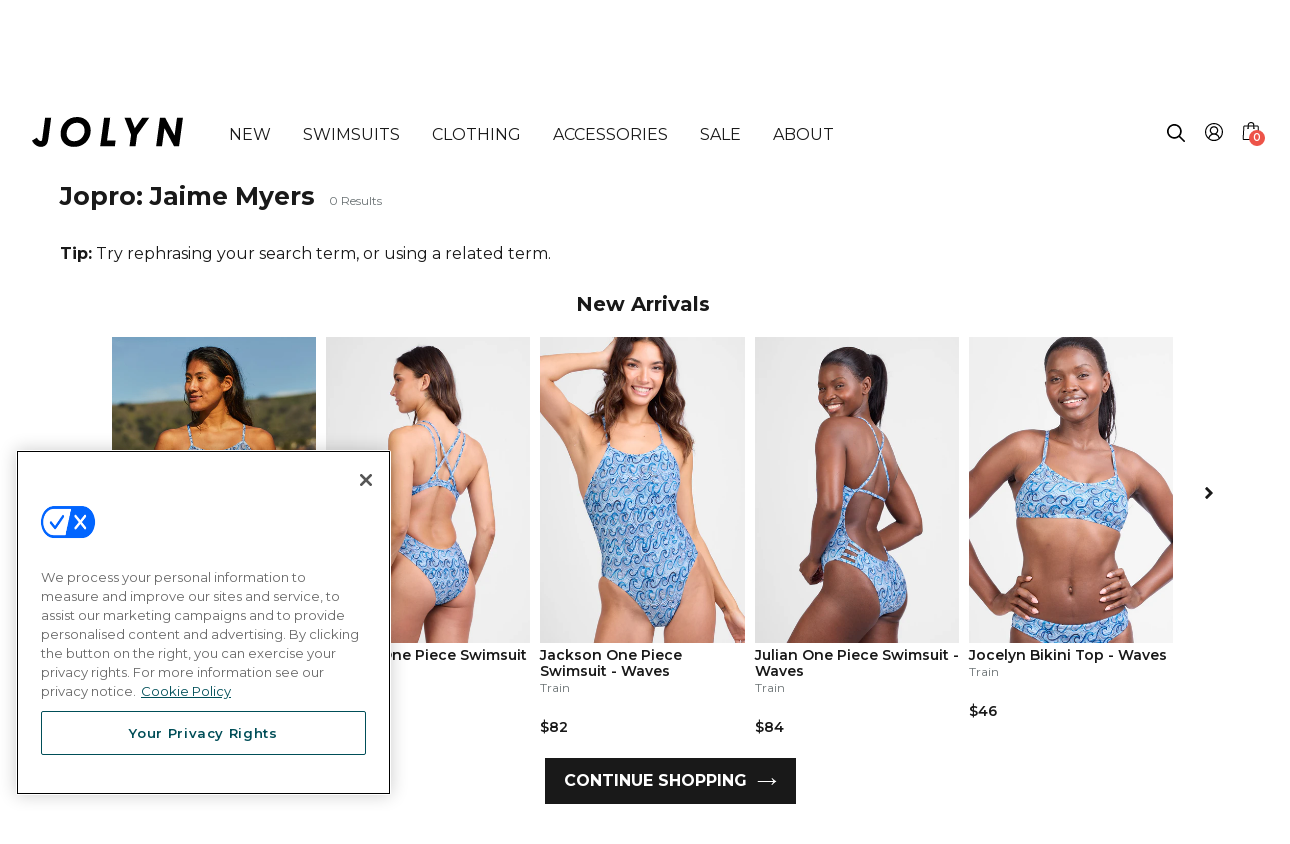

--- FILE ---
content_type: text/html; charset=utf-8
request_url: https://jolyn.com/collections/jopro-jaime-myers
body_size: 55669
content:
<!doctype html>
<html class="no-js" lang="en">
<head>
  

  <script type="text/javascript">
  function sendLeadToMaestra(email) {
    if (typeof window.maestra !== "function") {
      console.warn("Maestra is not available on window.maestra");
      return;
    }

    window.maestra("async", {
      operation: "NewLead",
      data: {
        customer: {
          email: email,
          subscriptions: [{ pointOfContact: "Email" }]
        }
      }
    });
  }

  window.addEventListener("postscriptPopup", function (ev) {
    if (ev.detail.type === "formSubmit") {
      const { values } = ev.detail;

      if (values && values.email) {
        sendLeadToMaestra(values.email);
      }
    }
  });
</script>

  <!-- CookiePro Cookies Consent Notice start for jolyn.com -->
    <script src="https://cookie-cdn.cookiepro.com/scripttemplates/otSDKStub.js"  type="text/javascript" charset="UTF-8" data-domain-script="c0a1426d-1a00-4ba0-9111-bbd146f7726c" ></script>
    <script type="text/javascript">
    function OptanonWrapper() { }
    
    // Handle cookie preferences button
    document.addEventListener('DOMContentLoaded', function() {
      const cookieBtns = document.getElementsByClassName('cookie-preferences-btn');
      
      // Add event listener to all elements with the class
      for (let i = 0; i < cookieBtns.length; i++) {
        cookieBtns[i].addEventListener('click', function() {
          // Check if Optanon is available
          if (typeof Optanon !== 'undefined' && Optanon.ToggleInfoDisplay) {
            Optanon.ToggleInfoDisplay();
          } else {
            // Fallback: try to trigger the OneTrust banner
            if (typeof OneTrust !== 'undefined' && OneTrust.ToggleInfoDisplay) {
              OneTrust.ToggleInfoDisplay();
            } else {
              // If OneTrust is not loaded, show a message or redirect to privacy policy
              console.warn('OneTrust/CookiePro not loaded yet');
              // Optionally redirect to privacy policy as fallback
              // window.location.href = '/pages/privacy-policy';
            }
          }
        });
      }
    });
    </script>
    <!-- CookiePro Cookies Consent Notice end for jolyn.com -->

  <script>
    !function(t,e){var o,n,p,r;e.__SV||(window.posthog=e,e._i=[],e.init=function(i,s,a){function g(t,e){var o=e.split(".");2==o.length&&(t=t[o[0]],e=o[1]),t[e]=function(){t.push([e].concat(Array.prototype.slice.call(arguments,0)))}}(p=t.createElement("script")).type="text/javascript",p.async=!0,p.src=s.api_host+"/static/array.js",(r=t.getElementsByTagName("script")[0]).parentNode.insertBefore(p,r);var u=e;for(void 0!==a?u=e[a]=[]:a="posthog",u.people=u.people||[],u.toString=function(t){var e="posthog";return"posthog"!==a&&(e+="."+a),t||(e+=" (stub)"),e},u.people.toString=function(){return u.toString(1)+".people (stub)"},o="capture identify alias people.set people.set_once set_config register register_once unregister opt_out_capturing has_opted_out_capturing opt_in_capturing reset isFeatureEnabled getFeatureFlag onFeatureFlags".split(" "),n=0;n<o.length;n++)g(u,o[n]);e._i.push([i,s,a])},e.__SV=1)}(document,window.posthog||[]);
    posthog.init('p6C76o_RwD2RI7uKT46k1sFdzCDc9DWgWRN5ybuk9Ok',{
      api_host:'https://app.posthog.com',
      disable_session_recording: true,
      opt_in_site_apps: true
    })

    // posthog.onFeatureFlags(function () {
    //     if (posthog.isFeatureEnabled('collection-header-all-swimsuits')) {
    //         posthog.startSessionRecording();
    //         console.log('Session recording started: collection-header-all-swimsuits');
    //     }

    //     if (posthog.getFeatureFlag('luau-love') === 'test') {
    //       console.log('Luau love hero image: ENABLED');
    //       $(document).ready(function() {
    //           $('.template-index .hero-frame .placeholder-mobile').attr('src', 'https://cdn.shopify.com/s/files/1/0703/0099/files/Luau-Love_Amore_Homepage-M.jpg?v=1738348093');
    //       });

    //     } else {
    //       console.log('Luau love image: DISABLED');
    //     }
    // })


    

  </script>
  
  <meta name="google-site-verification" content="WZT1VxDpzbMdWi8POljzSSyydC5MuOhEItYnU7vfg7o" />
  <meta name="google-site-verification" content="VH7pEeMWyttLqZfOCBhi2hcC-gOMXdIXUaWTXxYk3w8" />
  <meta name="google-site-verification" content="Ht3FuWgGlA5zYVCpRDo2pMDBzVKVkRoiptsUmeaUBVE" />
  <meta name="google-site-verification" content="WEXbYzxFe3Kc0Qjj5S1836rtv49OoeX536x9ctG8BNw" />
  <meta name="p:domain_verify" content="ba12d1109cba8ad04a298aae36c08975"/>
  <meta name="p:domain_verify" content="6e61fe7266eaa8a82cce8679ebcf0171"/>
  
  <meta charset="utf-8">
  <meta http-equiv="X-UA-Compatible" content="IE=edge,chrome=1">
  <meta name="viewport" content="width=device-width,initial-scale=1">
  <meta name="theme-color" content="#191919">
  <link rel="canonical" href="https://jolyn.com/collections/jopro-jaime-myers">
  
  

  
  
    
    <!-- | -->
    
  
  	
  	
<link rel="shortcut icon" href="//jolyn.com/cdn/shop/files/jolyn_favicon_32x32.jpg?v=1613673101" type="image/png"><title>Jopro: Jaime Myers
&ndash; JOLYN</title>
  <meta name="description" content="">

  <!-- /snippets/social-meta-tags.liquid -->




<meta property="og:site_name" content="JOLYN">
<meta property="og:url" content="https://jolyn.com/collections/jopro-jaime-myers">
<meta property="og:title" content="Jopro: Jaime Myers">
<meta property="og:type" content="product.group">
<meta property="og:description" content="Discover the best in women&#39;s athletic swimsuits at JOLYN. Find performance bikinis and one piece swimsuits that were created for active women for competive swimming, water polo, and more. Shop women&#39;s bathing suits today!">





<meta name="twitter:card" content="summary_large_image">
<meta name="twitter:title" content="Jopro: Jaime Myers">
<meta name="twitter:description" content="Discover the best in women&#39;s athletic swimsuits at JOLYN. Find performance bikinis and one piece swimsuits that were created for active women for competive swimming, water polo, and more. Shop women&#39;s bathing suits today!">


  <link href="//jolyn.com/cdn/shop/t/416/assets/theme.scss.css?v=164789494442718025281768909153" rel="stylesheet" type="text/css" media="all" />

  <script>
    var theme = {
      strings: {
        addToCart: "Add to cart",
        soldOut: "Sold out",
        unavailable: "Unavailable",
        regularPrice: "Regular price",
        sale: "Sale",
        showMore: "Show More",
        showLess: "Show Less",
        addressError: "Error looking up that address",
        addressNoResults: "No results for that address",
        addressQueryLimit: "You have exceeded the Google API usage limit. Consider upgrading to a \u003ca href=\"https:\/\/developers.google.com\/maps\/premium\/usage-limits\"\u003ePremium Plan\u003c\/a\u003e.",
        authError: "There was a problem authenticating your Google Maps account.",
        newWindow: "Opens in a new window.",
        external: "Opens external website.",
        newWindowExternal: "Opens external website in a new window."
      },
      moneyFormat: "${{amount}}"
    }

    document.documentElement.className = document.documentElement.className.replace('no-js', 'js');
  </script><script src="//jolyn.com/cdn/shop/t/416/assets/lazysizes.js?v=68441465964607740661768878970" async="async"></script>
  <script src="//jolyn.com/cdn/shop/t/416/assets/vendor.js?v=75862201411557067141768879435"></script>
  <script src="//jolyn.com/cdn/shop/t/416/assets/theme.js?v2=3&v=114602192092902144911768909152" defer="defer"></script>
  <script type="text/javascript" src="https://cdnjs.cloudflare.com/ajax/libs/jquery-cookie/1.4.1/jquery.cookie.min.js"></script>

  <script>window.performance && window.performance.mark && window.performance.mark('shopify.content_for_header.start');</script><meta id="shopify-digital-wallet" name="shopify-digital-wallet" content="/7030099/digital_wallets/dialog">
<meta name="shopify-checkout-api-token" content="36b904005ca9ddba0cc605e333906668">
<meta id="in-context-paypal-metadata" data-shop-id="7030099" data-venmo-supported="true" data-environment="production" data-locale="en_US" data-paypal-v4="true" data-currency="USD">
<link rel="alternate" type="application/atom+xml" title="Feed" href="/collections/jopro-jaime-myers.atom" />
<link rel="alternate" type="application/json+oembed" href="https://jolyn.com/collections/jopro-jaime-myers.oembed">
<script async="async" src="/checkouts/internal/preloads.js?locale=en-US"></script>
<link rel="preconnect" href="https://shop.app" crossorigin="anonymous">
<script async="async" src="https://shop.app/checkouts/internal/preloads.js?locale=en-US&shop_id=7030099" crossorigin="anonymous"></script>
<script id="apple-pay-shop-capabilities" type="application/json">{"shopId":7030099,"countryCode":"US","currencyCode":"USD","merchantCapabilities":["supports3DS"],"merchantId":"gid:\/\/shopify\/Shop\/7030099","merchantName":"JOLYN","requiredBillingContactFields":["postalAddress","email","phone"],"requiredShippingContactFields":["postalAddress","email","phone"],"shippingType":"shipping","supportedNetworks":["visa","masterCard","amex","discover","elo","jcb"],"total":{"type":"pending","label":"JOLYN","amount":"1.00"},"shopifyPaymentsEnabled":true,"supportsSubscriptions":true}</script>
<script id="shopify-features" type="application/json">{"accessToken":"36b904005ca9ddba0cc605e333906668","betas":["rich-media-storefront-analytics"],"domain":"jolyn.com","predictiveSearch":true,"shopId":7030099,"locale":"en"}</script>
<script>var Shopify = Shopify || {};
Shopify.shop = "jolyn-clothing-company-usa.myshopify.com";
Shopify.locale = "en";
Shopify.currency = {"active":"USD","rate":"1.0"};
Shopify.country = "US";
Shopify.theme = {"name":"JOLYN - Sugardust","id":151738679469,"schema_name":"Debut","schema_version":"11.1.5","theme_store_id":null,"role":"main"};
Shopify.theme.handle = "null";
Shopify.theme.style = {"id":null,"handle":null};
Shopify.cdnHost = "jolyn.com/cdn";
Shopify.routes = Shopify.routes || {};
Shopify.routes.root = "/";</script>
<script type="module">!function(o){(o.Shopify=o.Shopify||{}).modules=!0}(window);</script>
<script>!function(o){function n(){var o=[];function n(){o.push(Array.prototype.slice.apply(arguments))}return n.q=o,n}var t=o.Shopify=o.Shopify||{};t.loadFeatures=n(),t.autoloadFeatures=n()}(window);</script>
<script>
  window.ShopifyPay = window.ShopifyPay || {};
  window.ShopifyPay.apiHost = "shop.app\/pay";
  window.ShopifyPay.redirectState = null;
</script>
<script id="shop-js-analytics" type="application/json">{"pageType":"collection"}</script>
<script defer="defer" async type="module" src="//jolyn.com/cdn/shopifycloud/shop-js/modules/v2/client.init-shop-cart-sync_BdyHc3Nr.en.esm.js"></script>
<script defer="defer" async type="module" src="//jolyn.com/cdn/shopifycloud/shop-js/modules/v2/chunk.common_Daul8nwZ.esm.js"></script>
<script type="module">
  await import("//jolyn.com/cdn/shopifycloud/shop-js/modules/v2/client.init-shop-cart-sync_BdyHc3Nr.en.esm.js");
await import("//jolyn.com/cdn/shopifycloud/shop-js/modules/v2/chunk.common_Daul8nwZ.esm.js");

  window.Shopify.SignInWithShop?.initShopCartSync?.({"fedCMEnabled":true,"windoidEnabled":true});

</script>
<script>
  window.Shopify = window.Shopify || {};
  if (!window.Shopify.featureAssets) window.Shopify.featureAssets = {};
  window.Shopify.featureAssets['shop-js'] = {"shop-cart-sync":["modules/v2/client.shop-cart-sync_QYOiDySF.en.esm.js","modules/v2/chunk.common_Daul8nwZ.esm.js"],"init-fed-cm":["modules/v2/client.init-fed-cm_DchLp9rc.en.esm.js","modules/v2/chunk.common_Daul8nwZ.esm.js"],"shop-button":["modules/v2/client.shop-button_OV7bAJc5.en.esm.js","modules/v2/chunk.common_Daul8nwZ.esm.js"],"init-windoid":["modules/v2/client.init-windoid_DwxFKQ8e.en.esm.js","modules/v2/chunk.common_Daul8nwZ.esm.js"],"shop-cash-offers":["modules/v2/client.shop-cash-offers_DWtL6Bq3.en.esm.js","modules/v2/chunk.common_Daul8nwZ.esm.js","modules/v2/chunk.modal_CQq8HTM6.esm.js"],"shop-toast-manager":["modules/v2/client.shop-toast-manager_CX9r1SjA.en.esm.js","modules/v2/chunk.common_Daul8nwZ.esm.js"],"init-shop-email-lookup-coordinator":["modules/v2/client.init-shop-email-lookup-coordinator_UhKnw74l.en.esm.js","modules/v2/chunk.common_Daul8nwZ.esm.js"],"pay-button":["modules/v2/client.pay-button_DzxNnLDY.en.esm.js","modules/v2/chunk.common_Daul8nwZ.esm.js"],"avatar":["modules/v2/client.avatar_BTnouDA3.en.esm.js"],"init-shop-cart-sync":["modules/v2/client.init-shop-cart-sync_BdyHc3Nr.en.esm.js","modules/v2/chunk.common_Daul8nwZ.esm.js"],"shop-login-button":["modules/v2/client.shop-login-button_D8B466_1.en.esm.js","modules/v2/chunk.common_Daul8nwZ.esm.js","modules/v2/chunk.modal_CQq8HTM6.esm.js"],"init-customer-accounts-sign-up":["modules/v2/client.init-customer-accounts-sign-up_C8fpPm4i.en.esm.js","modules/v2/client.shop-login-button_D8B466_1.en.esm.js","modules/v2/chunk.common_Daul8nwZ.esm.js","modules/v2/chunk.modal_CQq8HTM6.esm.js"],"init-shop-for-new-customer-accounts":["modules/v2/client.init-shop-for-new-customer-accounts_CVTO0Ztu.en.esm.js","modules/v2/client.shop-login-button_D8B466_1.en.esm.js","modules/v2/chunk.common_Daul8nwZ.esm.js","modules/v2/chunk.modal_CQq8HTM6.esm.js"],"init-customer-accounts":["modules/v2/client.init-customer-accounts_dRgKMfrE.en.esm.js","modules/v2/client.shop-login-button_D8B466_1.en.esm.js","modules/v2/chunk.common_Daul8nwZ.esm.js","modules/v2/chunk.modal_CQq8HTM6.esm.js"],"shop-follow-button":["modules/v2/client.shop-follow-button_CkZpjEct.en.esm.js","modules/v2/chunk.common_Daul8nwZ.esm.js","modules/v2/chunk.modal_CQq8HTM6.esm.js"],"lead-capture":["modules/v2/client.lead-capture_BntHBhfp.en.esm.js","modules/v2/chunk.common_Daul8nwZ.esm.js","modules/v2/chunk.modal_CQq8HTM6.esm.js"],"checkout-modal":["modules/v2/client.checkout-modal_CfxcYbTm.en.esm.js","modules/v2/chunk.common_Daul8nwZ.esm.js","modules/v2/chunk.modal_CQq8HTM6.esm.js"],"shop-login":["modules/v2/client.shop-login_Da4GZ2H6.en.esm.js","modules/v2/chunk.common_Daul8nwZ.esm.js","modules/v2/chunk.modal_CQq8HTM6.esm.js"],"payment-terms":["modules/v2/client.payment-terms_MV4M3zvL.en.esm.js","modules/v2/chunk.common_Daul8nwZ.esm.js","modules/v2/chunk.modal_CQq8HTM6.esm.js"]};
</script>
<script>(function() {
  var isLoaded = false;
  function asyncLoad() {
    if (isLoaded) return;
    isLoaded = true;
    var urls = ["https:\/\/cdn-loyalty.yotpo.com\/loader\/ff2JimhxB20HOj38qUQ6eg.js?shop=jolyn-clothing-company-usa.myshopify.com","https:\/\/intg.snapchat.com\/shopify\/shopify-scevent-init.js?id=f36e2caa-3bf1-49a0-8799-1ae5e7855b10\u0026shop=jolyn-clothing-company-usa.myshopify.com","\/\/cdn.shopify.com\/proxy\/33491359963a1f2455c0e9ff7ad992bc0311980e460f798359fffef39526adee\/shopify-script-tags.s3.eu-west-1.amazonaws.com\/smartseo\/instantpage.js?shop=jolyn-clothing-company-usa.myshopify.com\u0026sp-cache-control=cHVibGljLCBtYXgtYWdlPTkwMA","https:\/\/cdn.kustomerapp.com\/chat-web\/autoload.js?apiKey=eyJhbGciOiJub25lIn0.eyJvcmdOYW1lIjoiam9seW4iLCJyb2xlcyI6WyJvcmcudHJhY2tpbmciXX0.eyJhbGciOiJub25lIn0\u0026brandId=666b5c5508f0a5d9343fb8ad\u0026shop=jolyn-clothing-company-usa.myshopify.com","https:\/\/cdn-widgetsrepository.yotpo.com\/v1\/loader\/MHAlE0oFo3EXyzIgJR5K7inRCm81FN8iWQyg8cr5?shop=jolyn-clothing-company-usa.myshopify.com","https:\/\/search-us3.omegacommerce.com\/instant\/initjs?ID=b1f52fbe-60c2-430b-b6c1-de36b97aba2b\u0026shop=jolyn-clothing-company-usa.myshopify.com","https:\/\/d38xvr37kwwhcm.cloudfront.net\/js\/grin-sdk.js?shop=jolyn-clothing-company-usa.myshopify.com","https:\/\/cdn.usemonocle.com\/store-embed\/index.js?loading_source=script_tag\u0026shop=jolyn-clothing-company-usa.myshopify.com","https:\/\/thread.spicegems.org\/0\/js\/scripttags\/jolyn-clothing-company-usa\/country_redirect_6929830ebd6e9aa47af13434650ed4f0.min.js?v=51\u0026shop=jolyn-clothing-company-usa.myshopify.com","https:\/\/sdk.postscript.io\/sdk-script-loader.bundle.js?shopId=754959\u0026shop=jolyn-clothing-company-usa.myshopify.com"];
    for (var i = 0; i < urls.length; i++) {
      var s = document.createElement('script');
      s.type = 'text/javascript';
      s.async = true;
      s.src = urls[i];
      var x = document.getElementsByTagName('script')[0];
      x.parentNode.insertBefore(s, x);
    }
  };
  if(window.attachEvent) {
    window.attachEvent('onload', asyncLoad);
  } else {
    window.addEventListener('load', asyncLoad, false);
  }
})();</script>
<script id="__st">var __st={"a":7030099,"offset":-28800,"reqid":"924ed146-3b35-4a31-b862-d79365db3093-1769012257","pageurl":"jolyn.com\/collections\/jopro-jaime-myers","u":"d15ead33a61b","p":"collection","rtyp":"collection","rid":33269186609};</script>
<script>window.ShopifyPaypalV4VisibilityTracking = true;</script>
<script id="captcha-bootstrap">!function(){'use strict';const t='contact',e='account',n='new_comment',o=[[t,t],['blogs',n],['comments',n],[t,'customer']],c=[[e,'customer_login'],[e,'guest_login'],[e,'recover_customer_password'],[e,'create_customer']],r=t=>t.map((([t,e])=>`form[action*='/${t}']:not([data-nocaptcha='true']) input[name='form_type'][value='${e}']`)).join(','),a=t=>()=>t?[...document.querySelectorAll(t)].map((t=>t.form)):[];function s(){const t=[...o],e=r(t);return a(e)}const i='password',u='form_key',d=['recaptcha-v3-token','g-recaptcha-response','h-captcha-response',i],f=()=>{try{return window.sessionStorage}catch{return}},m='__shopify_v',_=t=>t.elements[u];function p(t,e,n=!1){try{const o=window.sessionStorage,c=JSON.parse(o.getItem(e)),{data:r}=function(t){const{data:e,action:n}=t;return t[m]||n?{data:e,action:n}:{data:t,action:n}}(c);for(const[e,n]of Object.entries(r))t.elements[e]&&(t.elements[e].value=n);n&&o.removeItem(e)}catch(o){console.error('form repopulation failed',{error:o})}}const l='form_type',E='cptcha';function T(t){t.dataset[E]=!0}const w=window,h=w.document,L='Shopify',v='ce_forms',y='captcha';let A=!1;((t,e)=>{const n=(g='f06e6c50-85a8-45c8-87d0-21a2b65856fe',I='https://cdn.shopify.com/shopifycloud/storefront-forms-hcaptcha/ce_storefront_forms_captcha_hcaptcha.v1.5.2.iife.js',D={infoText:'Protected by hCaptcha',privacyText:'Privacy',termsText:'Terms'},(t,e,n)=>{const o=w[L][v],c=o.bindForm;if(c)return c(t,g,e,D).then(n);var r;o.q.push([[t,g,e,D],n]),r=I,A||(h.body.append(Object.assign(h.createElement('script'),{id:'captcha-provider',async:!0,src:r})),A=!0)});var g,I,D;w[L]=w[L]||{},w[L][v]=w[L][v]||{},w[L][v].q=[],w[L][y]=w[L][y]||{},w[L][y].protect=function(t,e){n(t,void 0,e),T(t)},Object.freeze(w[L][y]),function(t,e,n,w,h,L){const[v,y,A,g]=function(t,e,n){const i=e?o:[],u=t?c:[],d=[...i,...u],f=r(d),m=r(i),_=r(d.filter((([t,e])=>n.includes(e))));return[a(f),a(m),a(_),s()]}(w,h,L),I=t=>{const e=t.target;return e instanceof HTMLFormElement?e:e&&e.form},D=t=>v().includes(t);t.addEventListener('submit',(t=>{const e=I(t);if(!e)return;const n=D(e)&&!e.dataset.hcaptchaBound&&!e.dataset.recaptchaBound,o=_(e),c=g().includes(e)&&(!o||!o.value);(n||c)&&t.preventDefault(),c&&!n&&(function(t){try{if(!f())return;!function(t){const e=f();if(!e)return;const n=_(t);if(!n)return;const o=n.value;o&&e.removeItem(o)}(t);const e=Array.from(Array(32),(()=>Math.random().toString(36)[2])).join('');!function(t,e){_(t)||t.append(Object.assign(document.createElement('input'),{type:'hidden',name:u})),t.elements[u].value=e}(t,e),function(t,e){const n=f();if(!n)return;const o=[...t.querySelectorAll(`input[type='${i}']`)].map((({name:t})=>t)),c=[...d,...o],r={};for(const[a,s]of new FormData(t).entries())c.includes(a)||(r[a]=s);n.setItem(e,JSON.stringify({[m]:1,action:t.action,data:r}))}(t,e)}catch(e){console.error('failed to persist form',e)}}(e),e.submit())}));const S=(t,e)=>{t&&!t.dataset[E]&&(n(t,e.some((e=>e===t))),T(t))};for(const o of['focusin','change'])t.addEventListener(o,(t=>{const e=I(t);D(e)&&S(e,y())}));const B=e.get('form_key'),M=e.get(l),P=B&&M;t.addEventListener('DOMContentLoaded',(()=>{const t=y();if(P)for(const e of t)e.elements[l].value===M&&p(e,B);[...new Set([...A(),...v().filter((t=>'true'===t.dataset.shopifyCaptcha))])].forEach((e=>S(e,t)))}))}(h,new URLSearchParams(w.location.search),n,t,e,['guest_login'])})(!0,!0)}();</script>
<script integrity="sha256-4kQ18oKyAcykRKYeNunJcIwy7WH5gtpwJnB7kiuLZ1E=" data-source-attribution="shopify.loadfeatures" defer="defer" src="//jolyn.com/cdn/shopifycloud/storefront/assets/storefront/load_feature-a0a9edcb.js" crossorigin="anonymous"></script>
<script crossorigin="anonymous" defer="defer" src="//jolyn.com/cdn/shopifycloud/storefront/assets/shopify_pay/storefront-65b4c6d7.js?v=20250812"></script>
<script data-source-attribution="shopify.dynamic_checkout.dynamic.init">var Shopify=Shopify||{};Shopify.PaymentButton=Shopify.PaymentButton||{isStorefrontPortableWallets:!0,init:function(){window.Shopify.PaymentButton.init=function(){};var t=document.createElement("script");t.src="https://jolyn.com/cdn/shopifycloud/portable-wallets/latest/portable-wallets.en.js",t.type="module",document.head.appendChild(t)}};
</script>
<script data-source-attribution="shopify.dynamic_checkout.buyer_consent">
  function portableWalletsHideBuyerConsent(e){var t=document.getElementById("shopify-buyer-consent"),n=document.getElementById("shopify-subscription-policy-button");t&&n&&(t.classList.add("hidden"),t.setAttribute("aria-hidden","true"),n.removeEventListener("click",e))}function portableWalletsShowBuyerConsent(e){var t=document.getElementById("shopify-buyer-consent"),n=document.getElementById("shopify-subscription-policy-button");t&&n&&(t.classList.remove("hidden"),t.removeAttribute("aria-hidden"),n.addEventListener("click",e))}window.Shopify?.PaymentButton&&(window.Shopify.PaymentButton.hideBuyerConsent=portableWalletsHideBuyerConsent,window.Shopify.PaymentButton.showBuyerConsent=portableWalletsShowBuyerConsent);
</script>
<script data-source-attribution="shopify.dynamic_checkout.cart.bootstrap">document.addEventListener("DOMContentLoaded",(function(){function t(){return document.querySelector("shopify-accelerated-checkout-cart, shopify-accelerated-checkout")}if(t())Shopify.PaymentButton.init();else{new MutationObserver((function(e,n){t()&&(Shopify.PaymentButton.init(),n.disconnect())})).observe(document.body,{childList:!0,subtree:!0})}}));
</script>
<link id="shopify-accelerated-checkout-styles" rel="stylesheet" media="screen" href="https://jolyn.com/cdn/shopifycloud/portable-wallets/latest/accelerated-checkout-backwards-compat.css" crossorigin="anonymous">
<style id="shopify-accelerated-checkout-cart">
        #shopify-buyer-consent {
  margin-top: 1em;
  display: inline-block;
  width: 100%;
}

#shopify-buyer-consent.hidden {
  display: none;
}

#shopify-subscription-policy-button {
  background: none;
  border: none;
  padding: 0;
  text-decoration: underline;
  font-size: inherit;
  cursor: pointer;
}

#shopify-subscription-policy-button::before {
  box-shadow: none;
}

      </style>
<link rel="stylesheet" media="screen" href="//jolyn.com/cdn/shop/t/416/compiled_assets/styles.css?v=393648">
<script>window.performance && window.performance.mark && window.performance.mark('shopify.content_for_header.end');</script>
  <style media="screen">
    .remove {display: none}
    
  </style>

  <link rel="preconnect" href="https://fonts.googleapis.com">
  <link rel="preconnect" href="https://fonts.gstatic.com" crossorigin>
  <link href="https://fonts.googleapis.com/css2?family=Montserrat:ital,wght@0,400;0,600;0,700;1,400;1,600&display=swap" rel="stylesheet">

  <link href="//jolyn.com/cdn/shop/t/416/assets/main.css?v=97633912691339115241768879007" rel="stylesheet" type="text/css" media="all" />
  <link href="//jolyn.com/cdn/shop/t/416/assets/cb_addon.css?v=48706753006395949381768878806" rel="stylesheet" type="text/css" media="all" />

  <script src="//jolyn.com/cdn/shopifycloud/storefront/assets/themes_support/option_selection-b017cd28.js" type="text/javascript"></script>



  <!-- Yotpo JavaScript > Layout > theme.liquid -->
    <script src="https://cdn-widgetsrepository.yotpo.com/v1/loader/MHAlE0oFo3EXyzIgJR5K7inRCm81FN8iWQyg8cr5" async></script>
    <!-- End of Yotpo JavaScript --> 
    
  
    









<script src="https://snapui.searchspring.io/kfftqz/production/bundle.js" id="searchspring-context" defer>
	 
    collection = { id: "33269186609", name: "Jopro: Jaime Myers", handle: "jopro-jaime-myers" };
  
  template = "collection";

format = "${{amount}}";
 
  ss_linked_collection = ""
 
  ss_linked_collection_url = ""
 
  ss_collection_type = ""

</script>
  

  <!--Maestra Tracker START-->
  <script>
    
        window.maestraAreaId = "";
    
    maestra = window.maestra || function() { maestra.queue.push(arguments); };
    maestra.queue = maestra.queue || [];
    maestra('create', {
        endpointId: 'Jolyn.Shopify'
    });
  </script>
  <script src="
  https://api.maestra.io/scripts/v1/tracker.js" async></script>
    
  <!--Maestra Tracker END-->

  <script src="https://cdn.userway.org/widget.js" data-account="LU7YzigaNU"></script>

  <script>
    (function(d){
      var s = d.createElement("script");
      /* uncomment the following line to override default position*/
      /* s.setAttribute("data-position", 3);*/
      /* uncomment the following line to override default size (values: small, large)*/
      /* s.setAttribute("data-size", "small");*/
      /* uncomment the following line to override default language (e.g., fr, de, es, he, nl, etc.)*/
      /* s.setAttribute("data-language", "language");*/
      /* uncomment the following line to override color set via widget (e.g., #053f67)*/
      // s.setAttribute("data-color", "#f00");
      /* uncomment the following line to override type set via widget (1=person, 2=chair, 3=eye, 4=text)*/
      /* s.setAttribute("data-type", "1");*/
      /* s.setAttribute("data-statement_text:", "Our Accessibility Statement");*/
      /* s.setAttribute("data-statement_url", "http://www.example.com/accessibility")";*/
      /* uncomment the following line to override support on mobile devices*/
      s.setAttribute("data-desktop", true);
      s.setAttribute("data-mobile", true);
      /* uncomment the following line to set custom trigger action for accessibility menu*/
      // s.setAttribute("data-trigger", "userway");
      s.setAttribute("data-account", "LU7YzigaNU");
      s.setAttribute("src", "https://cdn.userway.org/widget.js");
      (d.body || d.head).appendChild(s);
    })(document)
    </script>
<!-- BEGIN app block: shopify://apps/elevar-conversion-tracking/blocks/dataLayerEmbed/bc30ab68-b15c-4311-811f-8ef485877ad6 -->



<script type="module" dynamic>
  const configUrl = "/a/elevar/static/configs/65993a81d7a8b8c19f9b6e731a22cd3fc24f5009/config.js";
  const config = (await import(configUrl)).default;
  const scriptUrl = config.script_src_app_theme_embed;

  if (scriptUrl) {
    const { handler } = await import(scriptUrl);

    await handler(
      config,
      {
        cartData: {
  marketId: "2195629",
  attributes:{},
  cartTotal: "0.0",
  currencyCode:"USD",
  items: []
}
,
        user: {cartTotal: "0.0",
    currencyCode:"USD",customer: {},
}
,
        isOnCartPage:false,
        collectionView:{
    currencyCode:"USD",
    items: []
  },
        searchResultsView:null,
        productView:null,
        checkoutComplete: null
      }
    );
  }
</script>


<!-- END app block --><!-- BEGIN app block: shopify://apps/fondue-cashback-promotions/blocks/caseback-embed/dcfd972d-99c5-4526-b55b-2d76e990dec8 -->
<script
  async
  id="fondue-cashback"
  src="https://public.getfondue.com/cashback-extension/cart/fundle.js?v=821da3e2628e25ac60abd6ec2b6827939ad14f8e"
  api="AJAX"
  shop="jolyn-clothing-company-usa.myshopify.com"
  type="application/javascript">
</script>


<!-- END app block --><!-- BEGIN app block: shopify://apps/smart-seo/blocks/smartseo/7b0a6064-ca2e-4392-9a1d-8c43c942357b --><meta name="smart-seo-integrated" content="true" /><!-- metatagsSavedToSEOFields:  --><!-- BEGIN app snippet: smartseo.custom.schemas.jsonld --><!-- END app snippet --><!-- BEGIN app snippet: smartseo.collection.metatags --><!-- collection_seo_template_metafield:  --><title>Jopro: Jaime Myers</title>
<meta name="description" content="" />
<meta name="smartseo-timestamp" content="0" /><!-- END app snippet --><!-- BEGIN app snippet: smartseo.collection.jsonld -->
<!--JSON-LD data generated by Smart SEO--><script type="application/ld+json">{"@context":"https://schema.org","@type":"ItemList","name":"Jopro:Jaime Myers","url":"https://jolyn.com/collections/jopro-jaime-myers","description":"","mainEntityOfPage":{"@type":"CollectionPage","@id":"https://jolyn.com/collections/jopro-jaime-myers"},"itemListElement":[]}</script><!-- END app snippet --><!-- BEGIN app snippet: smartseo.no.index -->





<!-- END app snippet --><!-- BEGIN app snippet: smartseo.breadcrumbs.jsonld --><!--JSON-LD data generated by Smart SEO-->
<script type="application/ld+json">
    {
        "@context": "https://schema.org",
        "@type": "BreadcrumbList",
        "itemListElement": [
            {
                "@type": "ListItem",
                "position": 1,
                "item": {
                    "@type": "Website",
                    "@id": "https://jolyn.com",
                    "name": "Home"
                }
            },
            {
                "@type": "ListItem",
                "position": 2,
                "item": {
                    "@type": "CollectionPage",
                    "@id": "https://jolyn.com/collections/jopro-jaime-myers",
                    "name": "Jopro: Jaime Myers"
                }
            }
        ]
    }
</script><!-- END app snippet --><!-- END app block --><!-- BEGIN app block: shopify://apps/triplewhale/blocks/triple_pixel_snippet/483d496b-3f1a-4609-aea7-8eee3b6b7a2a --><link rel='preconnect dns-prefetch' href='https://api.config-security.com/' crossorigin />
<link rel='preconnect dns-prefetch' href='https://conf.config-security.com/' crossorigin />
<script>
/* >> TriplePixel :: start*/
window.TriplePixelData={TripleName:"jolyn-clothing-company-usa.myshopify.com",ver:"2.16",plat:"SHOPIFY",isHeadless:false,src:'SHOPIFY_EXT',product:{id:"",name:``,price:"",variant:""},search:"",collection:"33269186609",cart:"",template:"collection",curr:"USD" || "USD"},function(W,H,A,L,E,_,B,N){function O(U,T,P,H,R){void 0===R&&(R=!1),H=new XMLHttpRequest,P?(H.open("POST",U,!0),H.setRequestHeader("Content-Type","text/plain")):H.open("GET",U,!0),H.send(JSON.stringify(P||{})),H.onreadystatechange=function(){4===H.readyState&&200===H.status?(R=H.responseText,U.includes("/first")?eval(R):P||(N[B]=R)):(299<H.status||H.status<200)&&T&&!R&&(R=!0,O(U,T-1,P))}}if(N=window,!N[H+"sn"]){N[H+"sn"]=1,L=function(){return Date.now().toString(36)+"_"+Math.random().toString(36)};try{A.setItem(H,1+(0|A.getItem(H)||0)),(E=JSON.parse(A.getItem(H+"U")||"[]")).push({u:location.href,r:document.referrer,t:Date.now(),id:L()}),A.setItem(H+"U",JSON.stringify(E))}catch(e){}var i,m,p;A.getItem('"!nC`')||(_=A,A=N,A[H]||(E=A[H]=function(t,e,i){return void 0===i&&(i=[]),"State"==t?E.s:(W=L(),(E._q=E._q||[]).push([W,t,e].concat(i)),W)},E.s="Installed",E._q=[],E.ch=W,B="configSecurityConfModel",N[B]=1,O("https://conf.config-security.com/model",5),i=L(),m=A[atob("c2NyZWVu")],_.setItem("di_pmt_wt",i),p={id:i,action:"profile",avatar:_.getItem("auth-security_rand_salt_"),time:m[atob("d2lkdGg=")]+":"+m[atob("aGVpZ2h0")],host:A.TriplePixelData.TripleName,plat:A.TriplePixelData.plat,url:window.location.href.slice(0,500),ref:document.referrer,ver:A.TriplePixelData.ver},O("https://api.config-security.com/event",5,p),O("https://api.config-security.com/first?host=".concat(p.host,"&plat=").concat(p.plat),5)))}}("","TriplePixel",localStorage);
/* << TriplePixel :: end*/
</script>



<!-- END app block --><meta property="og:image" content="https://cdn.shopify.com/s/files/1/0703/0099/files/JOLYN-LOGO-Black.png?height=628&pad_color=ffffff&v=1708450946&width=1200" />
<meta property="og:image:secure_url" content="https://cdn.shopify.com/s/files/1/0703/0099/files/JOLYN-LOGO-Black.png?height=628&pad_color=ffffff&v=1708450946&width=1200" />
<meta property="og:image:width" content="1200" />
<meta property="og:image:height" content="628" />
<link href="https://monorail-edge.shopifysvc.com" rel="dns-prefetch">
<script>(function(){if ("sendBeacon" in navigator && "performance" in window) {try {var session_token_from_headers = performance.getEntriesByType('navigation')[0].serverTiming.find(x => x.name == '_s').description;} catch {var session_token_from_headers = undefined;}var session_cookie_matches = document.cookie.match(/_shopify_s=([^;]*)/);var session_token_from_cookie = session_cookie_matches && session_cookie_matches.length === 2 ? session_cookie_matches[1] : "";var session_token = session_token_from_headers || session_token_from_cookie || "";function handle_abandonment_event(e) {var entries = performance.getEntries().filter(function(entry) {return /monorail-edge.shopifysvc.com/.test(entry.name);});if (!window.abandonment_tracked && entries.length === 0) {window.abandonment_tracked = true;var currentMs = Date.now();var navigation_start = performance.timing.navigationStart;var payload = {shop_id: 7030099,url: window.location.href,navigation_start,duration: currentMs - navigation_start,session_token,page_type: "collection"};window.navigator.sendBeacon("https://monorail-edge.shopifysvc.com/v1/produce", JSON.stringify({schema_id: "online_store_buyer_site_abandonment/1.1",payload: payload,metadata: {event_created_at_ms: currentMs,event_sent_at_ms: currentMs}}));}}window.addEventListener('pagehide', handle_abandonment_event);}}());</script>
<script id="web-pixels-manager-setup">(function e(e,d,r,n,o){if(void 0===o&&(o={}),!Boolean(null===(a=null===(i=window.Shopify)||void 0===i?void 0:i.analytics)||void 0===a?void 0:a.replayQueue)){var i,a;window.Shopify=window.Shopify||{};var t=window.Shopify;t.analytics=t.analytics||{};var s=t.analytics;s.replayQueue=[],s.publish=function(e,d,r){return s.replayQueue.push([e,d,r]),!0};try{self.performance.mark("wpm:start")}catch(e){}var l=function(){var e={modern:/Edge?\/(1{2}[4-9]|1[2-9]\d|[2-9]\d{2}|\d{4,})\.\d+(\.\d+|)|Firefox\/(1{2}[4-9]|1[2-9]\d|[2-9]\d{2}|\d{4,})\.\d+(\.\d+|)|Chrom(ium|e)\/(9{2}|\d{3,})\.\d+(\.\d+|)|(Maci|X1{2}).+ Version\/(15\.\d+|(1[6-9]|[2-9]\d|\d{3,})\.\d+)([,.]\d+|)( \(\w+\)|)( Mobile\/\w+|) Safari\/|Chrome.+OPR\/(9{2}|\d{3,})\.\d+\.\d+|(CPU[ +]OS|iPhone[ +]OS|CPU[ +]iPhone|CPU IPhone OS|CPU iPad OS)[ +]+(15[._]\d+|(1[6-9]|[2-9]\d|\d{3,})[._]\d+)([._]\d+|)|Android:?[ /-](13[3-9]|1[4-9]\d|[2-9]\d{2}|\d{4,})(\.\d+|)(\.\d+|)|Android.+Firefox\/(13[5-9]|1[4-9]\d|[2-9]\d{2}|\d{4,})\.\d+(\.\d+|)|Android.+Chrom(ium|e)\/(13[3-9]|1[4-9]\d|[2-9]\d{2}|\d{4,})\.\d+(\.\d+|)|SamsungBrowser\/([2-9]\d|\d{3,})\.\d+/,legacy:/Edge?\/(1[6-9]|[2-9]\d|\d{3,})\.\d+(\.\d+|)|Firefox\/(5[4-9]|[6-9]\d|\d{3,})\.\d+(\.\d+|)|Chrom(ium|e)\/(5[1-9]|[6-9]\d|\d{3,})\.\d+(\.\d+|)([\d.]+$|.*Safari\/(?![\d.]+ Edge\/[\d.]+$))|(Maci|X1{2}).+ Version\/(10\.\d+|(1[1-9]|[2-9]\d|\d{3,})\.\d+)([,.]\d+|)( \(\w+\)|)( Mobile\/\w+|) Safari\/|Chrome.+OPR\/(3[89]|[4-9]\d|\d{3,})\.\d+\.\d+|(CPU[ +]OS|iPhone[ +]OS|CPU[ +]iPhone|CPU IPhone OS|CPU iPad OS)[ +]+(10[._]\d+|(1[1-9]|[2-9]\d|\d{3,})[._]\d+)([._]\d+|)|Android:?[ /-](13[3-9]|1[4-9]\d|[2-9]\d{2}|\d{4,})(\.\d+|)(\.\d+|)|Mobile Safari.+OPR\/([89]\d|\d{3,})\.\d+\.\d+|Android.+Firefox\/(13[5-9]|1[4-9]\d|[2-9]\d{2}|\d{4,})\.\d+(\.\d+|)|Android.+Chrom(ium|e)\/(13[3-9]|1[4-9]\d|[2-9]\d{2}|\d{4,})\.\d+(\.\d+|)|Android.+(UC? ?Browser|UCWEB|U3)[ /]?(15\.([5-9]|\d{2,})|(1[6-9]|[2-9]\d|\d{3,})\.\d+)\.\d+|SamsungBrowser\/(5\.\d+|([6-9]|\d{2,})\.\d+)|Android.+MQ{2}Browser\/(14(\.(9|\d{2,})|)|(1[5-9]|[2-9]\d|\d{3,})(\.\d+|))(\.\d+|)|K[Aa][Ii]OS\/(3\.\d+|([4-9]|\d{2,})\.\d+)(\.\d+|)/},d=e.modern,r=e.legacy,n=navigator.userAgent;return n.match(d)?"modern":n.match(r)?"legacy":"unknown"}(),u="modern"===l?"modern":"legacy",c=(null!=n?n:{modern:"",legacy:""})[u],f=function(e){return[e.baseUrl,"/wpm","/b",e.hashVersion,"modern"===e.buildTarget?"m":"l",".js"].join("")}({baseUrl:d,hashVersion:r,buildTarget:u}),m=function(e){var d=e.version,r=e.bundleTarget,n=e.surface,o=e.pageUrl,i=e.monorailEndpoint;return{emit:function(e){var a=e.status,t=e.errorMsg,s=(new Date).getTime(),l=JSON.stringify({metadata:{event_sent_at_ms:s},events:[{schema_id:"web_pixels_manager_load/3.1",payload:{version:d,bundle_target:r,page_url:o,status:a,surface:n,error_msg:t},metadata:{event_created_at_ms:s}}]});if(!i)return console&&console.warn&&console.warn("[Web Pixels Manager] No Monorail endpoint provided, skipping logging."),!1;try{return self.navigator.sendBeacon.bind(self.navigator)(i,l)}catch(e){}var u=new XMLHttpRequest;try{return u.open("POST",i,!0),u.setRequestHeader("Content-Type","text/plain"),u.send(l),!0}catch(e){return console&&console.warn&&console.warn("[Web Pixels Manager] Got an unhandled error while logging to Monorail."),!1}}}}({version:r,bundleTarget:l,surface:e.surface,pageUrl:self.location.href,monorailEndpoint:e.monorailEndpoint});try{o.browserTarget=l,function(e){var d=e.src,r=e.async,n=void 0===r||r,o=e.onload,i=e.onerror,a=e.sri,t=e.scriptDataAttributes,s=void 0===t?{}:t,l=document.createElement("script"),u=document.querySelector("head"),c=document.querySelector("body");if(l.async=n,l.src=d,a&&(l.integrity=a,l.crossOrigin="anonymous"),s)for(var f in s)if(Object.prototype.hasOwnProperty.call(s,f))try{l.dataset[f]=s[f]}catch(e){}if(o&&l.addEventListener("load",o),i&&l.addEventListener("error",i),u)u.appendChild(l);else{if(!c)throw new Error("Did not find a head or body element to append the script");c.appendChild(l)}}({src:f,async:!0,onload:function(){if(!function(){var e,d;return Boolean(null===(d=null===(e=window.Shopify)||void 0===e?void 0:e.analytics)||void 0===d?void 0:d.initialized)}()){var d=window.webPixelsManager.init(e)||void 0;if(d){var r=window.Shopify.analytics;r.replayQueue.forEach((function(e){var r=e[0],n=e[1],o=e[2];d.publishCustomEvent(r,n,o)})),r.replayQueue=[],r.publish=d.publishCustomEvent,r.visitor=d.visitor,r.initialized=!0}}},onerror:function(){return m.emit({status:"failed",errorMsg:"".concat(f," has failed to load")})},sri:function(e){var d=/^sha384-[A-Za-z0-9+/=]+$/;return"string"==typeof e&&d.test(e)}(c)?c:"",scriptDataAttributes:o}),m.emit({status:"loading"})}catch(e){m.emit({status:"failed",errorMsg:(null==e?void 0:e.message)||"Unknown error"})}}})({shopId: 7030099,storefrontBaseUrl: "https://jolyn.com",extensionsBaseUrl: "https://extensions.shopifycdn.com/cdn/shopifycloud/web-pixels-manager",monorailEndpoint: "https://monorail-edge.shopifysvc.com/unstable/produce_batch",surface: "storefront-renderer",enabledBetaFlags: ["2dca8a86"],webPixelsConfigList: [{"id":"1799422125","configuration":"{\"shopId\":\"754959\"}","eventPayloadVersion":"v1","runtimeContext":"STRICT","scriptVersion":"e57a43765e0d230c1bcb12178c1ff13f","type":"APP","apiClientId":2328352,"privacyPurposes":[],"dataSharingAdjustments":{"protectedCustomerApprovalScopes":["read_customer_address","read_customer_email","read_customer_name","read_customer_personal_data","read_customer_phone"]}},{"id":"1182564525","configuration":"{\"storeKey\":\"jol\"}","eventPayloadVersion":"v1","runtimeContext":"STRICT","scriptVersion":"1fcd92894b033b3f2a8156edc5ed393c","type":"APP","apiClientId":43378180097,"privacyPurposes":[],"dataSharingAdjustments":{"protectedCustomerApprovalScopes":["read_customer_personal_data"]}},{"id":"921567405","configuration":"{\"debug\":\"false\"}","eventPayloadVersion":"v1","runtimeContext":"STRICT","scriptVersion":"a9a83cf44fb282052ff936f7ab101058","type":"APP","apiClientId":4539653,"privacyPurposes":["ANALYTICS"],"dataSharingAdjustments":{"protectedCustomerApprovalScopes":["read_customer_email","read_customer_personal_data"]}},{"id":"901677229","configuration":"{\"yotpoStoreId\":\"MHAlE0oFo3EXyzIgJR5K7inRCm81FN8iWQyg8cr5\"}","eventPayloadVersion":"v1","runtimeContext":"STRICT","scriptVersion":"8bb37a256888599d9a3d57f0551d3859","type":"APP","apiClientId":70132,"privacyPurposes":["ANALYTICS","MARKETING","SALE_OF_DATA"],"dataSharingAdjustments":{"protectedCustomerApprovalScopes":["read_customer_address","read_customer_email","read_customer_name","read_customer_personal_data","read_customer_phone"]}},{"id":"668860589","configuration":"{\"storeId\":\"d8b13439-71f0-463c-b0e5-b340a0643fc7\"}","eventPayloadVersion":"v1","runtimeContext":"STRICT","scriptVersion":"a47fb7b0cfc3589652b732e721247cd4","type":"APP","apiClientId":41358721025,"privacyPurposes":["ANALYTICS","MARKETING","SALE_OF_DATA"],"dataSharingAdjustments":{"protectedCustomerApprovalScopes":["read_customer_address","read_customer_email","read_customer_name","read_customer_personal_data","read_customer_phone"]}},{"id":"639828141","configuration":"{\"accountID\":\"94dba845-4a01-44ce-9a15-5c05518564ef\"}","eventPayloadVersion":"v1","runtimeContext":"STRICT","scriptVersion":"b3e46826d490c05e5de05022297fd24a","type":"APP","apiClientId":2376822,"privacyPurposes":["ANALYTICS","MARKETING","SALE_OF_DATA"],"dataSharingAdjustments":{"protectedCustomerApprovalScopes":["read_customer_personal_data"]}},{"id":"428933293","configuration":"{\"pixelCode\":\"CHAKJ9JC77UBPA5MGM90\"}","eventPayloadVersion":"v1","runtimeContext":"STRICT","scriptVersion":"22e92c2ad45662f435e4801458fb78cc","type":"APP","apiClientId":4383523,"privacyPurposes":["ANALYTICS","MARKETING","SALE_OF_DATA"],"dataSharingAdjustments":{"protectedCustomerApprovalScopes":["read_customer_address","read_customer_email","read_customer_name","read_customer_personal_data","read_customer_phone"]}},{"id":"106528941","configuration":"{\"tagID\":\"2614313474787\"}","eventPayloadVersion":"v1","runtimeContext":"STRICT","scriptVersion":"18031546ee651571ed29edbe71a3550b","type":"APP","apiClientId":3009811,"privacyPurposes":["ANALYTICS","MARKETING","SALE_OF_DATA"],"dataSharingAdjustments":{"protectedCustomerApprovalScopes":["read_customer_address","read_customer_email","read_customer_name","read_customer_personal_data","read_customer_phone"]}},{"id":"104792237","configuration":"{\"siteId\":\"kfftqz\"}","eventPayloadVersion":"v1","runtimeContext":"STRICT","scriptVersion":"f88b08d400ce7352a836183c6cef69ee","type":"APP","apiClientId":12202,"privacyPurposes":["ANALYTICS","MARKETING","SALE_OF_DATA"],"dataSharingAdjustments":{"protectedCustomerApprovalScopes":["read_customer_email","read_customer_personal_data","read_customer_phone"]}},{"id":"45220013","configuration":"{\"shopId\":\"jolyn-clothing-company-usa.myshopify.com\"}","eventPayloadVersion":"v1","runtimeContext":"STRICT","scriptVersion":"674c31de9c131805829c42a983792da6","type":"APP","apiClientId":2753413,"privacyPurposes":["ANALYTICS","MARKETING","SALE_OF_DATA"],"dataSharingAdjustments":{"protectedCustomerApprovalScopes":["read_customer_address","read_customer_email","read_customer_name","read_customer_personal_data","read_customer_phone"]}},{"id":"30277805","configuration":"{\"config_url\": \"\/a\/elevar\/static\/configs\/65993a81d7a8b8c19f9b6e731a22cd3fc24f5009\/config.js\"}","eventPayloadVersion":"v1","runtimeContext":"STRICT","scriptVersion":"ab86028887ec2044af7d02b854e52653","type":"APP","apiClientId":2509311,"privacyPurposes":[],"dataSharingAdjustments":{"protectedCustomerApprovalScopes":["read_customer_address","read_customer_email","read_customer_name","read_customer_personal_data","read_customer_phone"]}},{"id":"21233837","configuration":"{\"myshopifyDomain\":\"jolyn-clothing-company-usa.myshopify.com\"}","eventPayloadVersion":"v1","runtimeContext":"STRICT","scriptVersion":"23b97d18e2aa74363140dc29c9284e87","type":"APP","apiClientId":2775569,"privacyPurposes":["ANALYTICS","MARKETING","SALE_OF_DATA"],"dataSharingAdjustments":{"protectedCustomerApprovalScopes":["read_customer_address","read_customer_email","read_customer_name","read_customer_phone","read_customer_personal_data"]}},{"id":"6750381","configuration":"{\"pixelId\":\"f36e2caa-3bf1-49a0-8799-1ae5e7855b10\"}","eventPayloadVersion":"v1","runtimeContext":"STRICT","scriptVersion":"c119f01612c13b62ab52809eb08154bb","type":"APP","apiClientId":2556259,"privacyPurposes":["ANALYTICS","MARKETING","SALE_OF_DATA"],"dataSharingAdjustments":{"protectedCustomerApprovalScopes":["read_customer_address","read_customer_email","read_customer_name","read_customer_personal_data","read_customer_phone"]}},{"id":"12320941","eventPayloadVersion":"1","runtimeContext":"LAX","scriptVersion":"3","type":"CUSTOM","privacyPurposes":["ANALYTICS"],"name":"PostHog"},{"id":"27132077","eventPayloadVersion":"1","runtimeContext":"LAX","scriptVersion":"1","type":"CUSTOM","privacyPurposes":["ANALYTICS","MARKETING","SALE_OF_DATA"],"name":"Elevar - Checkout Tracking"},{"id":"39813293","eventPayloadVersion":"1","runtimeContext":"LAX","scriptVersion":"2","type":"CUSTOM","privacyPurposes":["ANALYTICS","MARKETING","SALE_OF_DATA"],"name":"BrandLock Supplementary Pixel"},{"id":"59244717","eventPayloadVersion":"1","runtimeContext":"LAX","scriptVersion":"4","type":"CUSTOM","privacyPurposes":["ANALYTICS","MARKETING"],"name":"Maestra Event Tracking"},{"id":"shopify-app-pixel","configuration":"{}","eventPayloadVersion":"v1","runtimeContext":"STRICT","scriptVersion":"0450","apiClientId":"shopify-pixel","type":"APP","privacyPurposes":["ANALYTICS","MARKETING"]},{"id":"shopify-custom-pixel","eventPayloadVersion":"v1","runtimeContext":"LAX","scriptVersion":"0450","apiClientId":"shopify-pixel","type":"CUSTOM","privacyPurposes":["ANALYTICS","MARKETING"]}],isMerchantRequest: false,initData: {"shop":{"name":"JOLYN","paymentSettings":{"currencyCode":"USD"},"myshopifyDomain":"jolyn-clothing-company-usa.myshopify.com","countryCode":"US","storefrontUrl":"https:\/\/jolyn.com"},"customer":null,"cart":null,"checkout":null,"productVariants":[],"purchasingCompany":null},},"https://jolyn.com/cdn","fcfee988w5aeb613cpc8e4bc33m6693e112",{"modern":"","legacy":""},{"shopId":"7030099","storefrontBaseUrl":"https:\/\/jolyn.com","extensionBaseUrl":"https:\/\/extensions.shopifycdn.com\/cdn\/shopifycloud\/web-pixels-manager","surface":"storefront-renderer","enabledBetaFlags":"[\"2dca8a86\"]","isMerchantRequest":"false","hashVersion":"fcfee988w5aeb613cpc8e4bc33m6693e112","publish":"custom","events":"[[\"page_viewed\",{}],[\"collection_viewed\",{\"collection\":{\"id\":\"33269186609\",\"title\":\"Jopro: Jaime Myers\",\"productVariants\":[]}}]]"});</script><script>
  window.ShopifyAnalytics = window.ShopifyAnalytics || {};
  window.ShopifyAnalytics.meta = window.ShopifyAnalytics.meta || {};
  window.ShopifyAnalytics.meta.currency = 'USD';
  var meta = {"products":[],"page":{"pageType":"collection","resourceType":"collection","resourceId":33269186609,"requestId":"924ed146-3b35-4a31-b862-d79365db3093-1769012257"}};
  for (var attr in meta) {
    window.ShopifyAnalytics.meta[attr] = meta[attr];
  }
</script>
<script class="analytics">
  (function () {
    var customDocumentWrite = function(content) {
      var jquery = null;

      if (window.jQuery) {
        jquery = window.jQuery;
      } else if (window.Checkout && window.Checkout.$) {
        jquery = window.Checkout.$;
      }

      if (jquery) {
        jquery('body').append(content);
      }
    };

    var hasLoggedConversion = function(token) {
      if (token) {
        return document.cookie.indexOf('loggedConversion=' + token) !== -1;
      }
      return false;
    }

    var setCookieIfConversion = function(token) {
      if (token) {
        var twoMonthsFromNow = new Date(Date.now());
        twoMonthsFromNow.setMonth(twoMonthsFromNow.getMonth() + 2);

        document.cookie = 'loggedConversion=' + token + '; expires=' + twoMonthsFromNow;
      }
    }

    var trekkie = window.ShopifyAnalytics.lib = window.trekkie = window.trekkie || [];
    if (trekkie.integrations) {
      return;
    }
    trekkie.methods = [
      'identify',
      'page',
      'ready',
      'track',
      'trackForm',
      'trackLink'
    ];
    trekkie.factory = function(method) {
      return function() {
        var args = Array.prototype.slice.call(arguments);
        args.unshift(method);
        trekkie.push(args);
        return trekkie;
      };
    };
    for (var i = 0; i < trekkie.methods.length; i++) {
      var key = trekkie.methods[i];
      trekkie[key] = trekkie.factory(key);
    }
    trekkie.load = function(config) {
      trekkie.config = config || {};
      trekkie.config.initialDocumentCookie = document.cookie;
      var first = document.getElementsByTagName('script')[0];
      var script = document.createElement('script');
      script.type = 'text/javascript';
      script.onerror = function(e) {
        var scriptFallback = document.createElement('script');
        scriptFallback.type = 'text/javascript';
        scriptFallback.onerror = function(error) {
                var Monorail = {
      produce: function produce(monorailDomain, schemaId, payload) {
        var currentMs = new Date().getTime();
        var event = {
          schema_id: schemaId,
          payload: payload,
          metadata: {
            event_created_at_ms: currentMs,
            event_sent_at_ms: currentMs
          }
        };
        return Monorail.sendRequest("https://" + monorailDomain + "/v1/produce", JSON.stringify(event));
      },
      sendRequest: function sendRequest(endpointUrl, payload) {
        // Try the sendBeacon API
        if (window && window.navigator && typeof window.navigator.sendBeacon === 'function' && typeof window.Blob === 'function' && !Monorail.isIos12()) {
          var blobData = new window.Blob([payload], {
            type: 'text/plain'
          });

          if (window.navigator.sendBeacon(endpointUrl, blobData)) {
            return true;
          } // sendBeacon was not successful

        } // XHR beacon

        var xhr = new XMLHttpRequest();

        try {
          xhr.open('POST', endpointUrl);
          xhr.setRequestHeader('Content-Type', 'text/plain');
          xhr.send(payload);
        } catch (e) {
          console.log(e);
        }

        return false;
      },
      isIos12: function isIos12() {
        return window.navigator.userAgent.lastIndexOf('iPhone; CPU iPhone OS 12_') !== -1 || window.navigator.userAgent.lastIndexOf('iPad; CPU OS 12_') !== -1;
      }
    };
    Monorail.produce('monorail-edge.shopifysvc.com',
      'trekkie_storefront_load_errors/1.1',
      {shop_id: 7030099,
      theme_id: 151738679469,
      app_name: "storefront",
      context_url: window.location.href,
      source_url: "//jolyn.com/cdn/s/trekkie.storefront.cd680fe47e6c39ca5d5df5f0a32d569bc48c0f27.min.js"});

        };
        scriptFallback.async = true;
        scriptFallback.src = '//jolyn.com/cdn/s/trekkie.storefront.cd680fe47e6c39ca5d5df5f0a32d569bc48c0f27.min.js';
        first.parentNode.insertBefore(scriptFallback, first);
      };
      script.async = true;
      script.src = '//jolyn.com/cdn/s/trekkie.storefront.cd680fe47e6c39ca5d5df5f0a32d569bc48c0f27.min.js';
      first.parentNode.insertBefore(script, first);
    };
    trekkie.load(
      {"Trekkie":{"appName":"storefront","development":false,"defaultAttributes":{"shopId":7030099,"isMerchantRequest":null,"themeId":151738679469,"themeCityHash":"13343839459420863995","contentLanguage":"en","currency":"USD"},"isServerSideCookieWritingEnabled":true,"monorailRegion":"shop_domain","enabledBetaFlags":["65f19447"]},"Session Attribution":{},"S2S":{"facebookCapiEnabled":false,"source":"trekkie-storefront-renderer","apiClientId":580111}}
    );

    var loaded = false;
    trekkie.ready(function() {
      if (loaded) return;
      loaded = true;

      window.ShopifyAnalytics.lib = window.trekkie;

      var originalDocumentWrite = document.write;
      document.write = customDocumentWrite;
      try { window.ShopifyAnalytics.merchantGoogleAnalytics.call(this); } catch(error) {};
      document.write = originalDocumentWrite;

      window.ShopifyAnalytics.lib.page(null,{"pageType":"collection","resourceType":"collection","resourceId":33269186609,"requestId":"924ed146-3b35-4a31-b862-d79365db3093-1769012257","shopifyEmitted":true});

      var match = window.location.pathname.match(/checkouts\/(.+)\/(thank_you|post_purchase)/)
      var token = match? match[1]: undefined;
      if (!hasLoggedConversion(token)) {
        setCookieIfConversion(token);
        window.ShopifyAnalytics.lib.track("Viewed Product Category",{"currency":"USD","category":"Collection: jopro-jaime-myers","collectionName":"jopro-jaime-myers","collectionId":33269186609,"nonInteraction":true},undefined,undefined,{"shopifyEmitted":true});
      }
    });


        var eventsListenerScript = document.createElement('script');
        eventsListenerScript.async = true;
        eventsListenerScript.src = "//jolyn.com/cdn/shopifycloud/storefront/assets/shop_events_listener-3da45d37.js";
        document.getElementsByTagName('head')[0].appendChild(eventsListenerScript);

})();</script>
<script
  defer
  src="https://jolyn.com/cdn/shopifycloud/perf-kit/shopify-perf-kit-3.0.4.min.js"
  data-application="storefront-renderer"
  data-shop-id="7030099"
  data-render-region="gcp-us-central1"
  data-page-type="collection"
  data-theme-instance-id="151738679469"
  data-theme-name="Debut"
  data-theme-version="11.1.5"
  data-monorail-region="shop_domain"
  data-resource-timing-sampling-rate="10"
  data-shs="true"
  data-shs-beacon="true"
  data-shs-export-with-fetch="true"
  data-shs-logs-sample-rate="1"
  data-shs-beacon-endpoint="https://jolyn.com/api/collect"
></script>
</head>

<body class="template-collection ">

  <a class="in-page-link visually-hidden skip-link" href="#MainContent">Skip to content</a>

  <div id="SearchDrawer" class="search-bar drawer drawer--top" role="dialog" aria-modal="true" aria-label="Search">
    <div class="search-bar__table">
      <div class="search-bar__table-cell search-bar__form-wrapper">
        <form class="search search-bar__form" action="/search" method="get" role="search">
          <input class="search__input search-bar__input" type="search" name="q" value="" placeholder="Search" aria-label="Search" isp_ignore>
          <button class="search-bar__submit search__submit btn--link" type="submit">
            <?xml version="1.0" encoding="UTF-8"?>
<svg aria-hidden="true" focusable="false" role="presentation" class="icon icon-search" width="21px" height="18px" viewBox="0 0 21 18" version="1.1" xmlns="http://www.w3.org/2000/svg" xmlns:xlink="http://www.w3.org/1999/xlink">
    <!-- Generator: Sketch 53.2 (72643) - https://sketchapp.com -->
    <title>Group 2</title>
    <desc>Created with Sketch.</desc>
    <g id="Symbols" stroke="none" stroke-width="1" fill="none" fill-rule="evenodd">
        <g id="Nav-/-White" transform="translate(-1247.000000, -2.000000)" fill-rule="nonzero" stroke="#FFFFFF" stroke-width="2">
            <g id="Group-12" transform="translate(40.000000, 0.000000)">
                <g id="Group-2" transform="translate(1208.000000, 3.000000)">
                    <ellipse id="Oval" cx="7.75" cy="7.928" rx="7.3125" ry="7.42857143"></ellipse>
                    <path d="M14.4375,12.4994286 L18.375,15.4274286" id="Line-2" stroke-linecap="square"></path>
                </g>
            </g>
        </g>
    </g>
</svg>

            <span class="icon__fallback-text">Submit</span>
          </button>
        </form>
      </div>
      <div class="search-bar__table-cell text-right">
        <button type="button" class="btn--link search-bar__close js-drawer-close">
          <svg aria-hidden="true" focusable="false" role="presentation" class="icon icon-close" viewBox="0 0 40 40"><path d="M23.868 20.015L39.117 4.78c1.11-1.108 1.11-2.77 0-3.877-1.109-1.108-2.773-1.108-3.882 0L19.986 16.137 4.737.904C3.628-.204 1.965-.204.856.904c-1.11 1.108-1.11 2.77 0 3.877l15.249 15.234L.855 35.248c-1.108 1.108-1.108 2.77 0 3.877.555.554 1.248.831 1.942.831s1.386-.277 1.94-.83l15.25-15.234 15.248 15.233c.555.554 1.248.831 1.941.831s1.387-.277 1.941-.83c1.11-1.109 1.11-2.77 0-3.878L23.868 20.015z" class="layer"/></svg>
          <span class="icon__fallback-text">Close search</span>
        </button>
      </div>
    </div>
  </div>

  <div id="shopify-section-locationBanner" class="shopify-section"><div class="location-banner" style="display: none;">
  It looks like you're browsing from <span style="font-size: 24px;position:relative;top:3px;">🇰🇷</span> South Korea. Would you like to shop at JOLYN Korea?
  &nbsp;&nbsp;<a href="https://jolynkorea.co.kr" class="btn btn--small posthog-clicked-korea-button">Visit jolynkorea.co.kr</a>
</div>

<div id="location-modal-korea" class="modal" style="display: none">
  It looks like you're browsing from <span style="font-size: 24px;position:relative;top:3px;">🇰🇷</span> South Korea. <strong>Would you like to shop at JOLYN Korea?</strong>
  &nbsp;&nbsp;<a href="https://jolynkorea.co.kr" class="btn btn--small inline-block posthog-clicked-korea-button" style="margin: 1rem 0;">Visit jolynkorea.co.kr</a>
</div>



<script>
  $( document ).ready(function() {
    posthog.onFeatureFlags(function() {
      // feature flags should be available at this point
      if (posthog.isFeatureEnabled('south-korea-banner') ) {
        console.log("PostHog: South Korea flag activated");
          $(".location-banner").show();

          if ($.cookie('seenBanner') != 'true') {
            $('#location-modal-korea').modal('show');

            $.cookie('seenBanner', 'true', {
              expires: 7,
              path: '/'
            });
            console.log("Korean visitor has seen location modal, won't show again for 7 days");
          }
      }

      $(".posthog-clicked-korea-button").click(function() {
        posthog.capture('Clicked Korea Button');
      });

    });
  });
</script>

</div>

  <div id="shopify-section-promoBar" class="shopify-section promo-bar-section">
    <script src="//jolyn.com/cdn/shop/t/416/assets/jquery.countdown.min.js?v=95972761284036485671768878960" type="text/javascript"></script>
  

  <style>
    
      .signed-in {
        display: none;
      }
    
  </style>

  <script>
    $(document).ready(function() {

      // getPageOffset()

      // $(window).resize(function() {
      // getPageOffset()
      // })

      // $(".promo-bar__close").click(function() {
      // getPageOffset()
      // });


      
        $('#clock').countdown('2020/11/24 21:00').on('update.countdown', function(event) {
          var format = '%H:%M:%S';
          if (event.offset.totalDays > 0) {
            format = '%-d day%!d ' + format;
          }
          if (event.offset.weeks > 0) {
            format = '%-w week%!w ' + format;
          }
          $(this).html(event.strftime(format));
        }).on('finish.countdown', function(event) {
          $(this).html("").parent().addClass('disabled');

        });
    });
  </script>

  

  
    
      <div class="promo-bar__container">
        
          

            

            
        
          

            

            
        
          

            
              <style>
  .promo-bar__text {
    color: #000000
    ;
  }

  .promo-bar__slider_container {
    background-color: #b6e2de
    ;
  }

  .promo-bar__slider {
    padding: 10px;
    @media (min-width: 768px) {
      padding: 10px 80px;
    }
  }

  .pagination .go-prev button,
  .pagination .go-next button {
    background-color: transparent;
    border: none;
  }

  .pagination button[disabled] {
    opacity: .3;
  }

  /* .pagination carets are in theme.scss.liquid 

  .pagination .go-prev > *,
  .pagination .go-next > *,
  .promo-bar__slider .slick-prev:before,
  .promo-bar__slider .slick-next:before {
    background-image: url([data-uri]);
    background-repeat: no-repeat;
    display: inline-block;
    height: 8px;
    width: 22px;
  }
  */

  .pagination .go-prev > *,
  .promo-bar__slider .slick-prev {
    transform: scaleX(-1);
    z-index: 9;
    left: 15px;
    @media (min-width: 768px) {
      left: 40px;
    }
  }

  .promo-bar__slider .slick-prev {
    margin-top: -10px;
  }

  .promo-bar__slider .slick-prev:before {
    content: "";
    color: #000;
    opacity: 1;
  }

  .pagination .go-next > *,
  .promo-bar__slider .slick-next {
    z-index: 9;
    right: 15px;
    @media (min-width: 768px) {
      right: 40px;
    }
  }

  .promo-bar__slider .slick-next:before {
    content: "";
    color: #000;
    opacity: 1;
  }

  .promo-bar--slide {
    margin: 0 30px;
  }

  .slick-initialized .slick-slide {
    float: none;
    display: inline-block;
    vertical-align: middle;
  }
</style><div class="promo-bar__slider_container">

  <div class="promo-bar__slider">
      <div class="slick-slide">
        
          <a href="/collections/new-stuff">
            <div class="promo-bar--slide">
      <p class="promo-bar__text">New Year, New Prints</p>
      
        <p class="promo-bar__text promo-bar__text--secondary">Meet Sugardust and Waves</p>
      
    </div>
          </a>
        
      </div>
    

    
      <div class="slick-slide">
        
          <a href="/collections/new-stuff">
            <div class="promo-bar--slide">
      <p class="promo-bar__text">Zinna & Wonders</p>
      
        <p class="promo-bar__text promo-bar__text--secondary">Introducing new prints with fresh florals</p>
      
    </div>
          </a>
        
      </div>
    

    
      <div class="slick-slide">
        
          <a href="https://jolyn.com/collections/all-swimsuits/contrasts-1225">
            <div class="promo-bar--slide">
      <p class="promo-bar__text">Remix Collection</p>
      
        <p class="promo-bar__text promo-bar__text--secondary">Shop new print combos like never before</p>
      
    </div>
          </a>
        
      </div>
    
  </div>
</div>

<script>
  $(document).ready(function() {
    $('.promo-bar__slider').on("init", function() {
      setTimeout(function() {
        $(window).trigger('resize');
      });
    });

    $('.promo-bar__slider').slick({arrows: true, autoplay: true, autoplaySpeed: 8000, touchMove: false});
  });
</script>
            

          
        
      </div>
    
  


  </div>
  <div id="shopify-section-tabs" class="shopify-section"><div class="tabs-wrapper">
  <div>
    <div class="ff-unifiednav-test">
      
        <p>Free Shipping on Orders $90+!</p>
      
    </div>
  </div>
  <div class="team-events-menu">
    <a href="/pages/event-calendar">Events</a>
    <a href="/pages/store-locator">Store Locator</a>
    <a href="/pages/jolyn-finis-team-sales">Team Sales</a>
    <a href="/pages/lifeguard-swimsuits">Lifeguard Orders</a>
    <span class="desktop-only">
      <form method="post" action="/cart/update" id="currency_form" accept-charset="UTF-8" class="currency-selector-form" enctype="multipart/form-data"><input type="hidden" name="form_type" value="currency" /><input type="hidden" name="utf8" value="✓" /><input type="hidden" name="return_to" value="/collections/jopro-jaime-myers" />
    <select name="currency" id="CurrencySelectorMobile" aria-describedby="a11y-refresh-page-message a11y-selection-message" data-currency-selector>
      
        <option value="AUD">🇦🇺 AUD</option>
      
        <option value="CAD">🇨🇦 CAD</option>
      
        <option value="GBP">🇬🇧 GBP</option>
      
        <option value="USD" selected="true">🇺🇸 USD</option>
      
    </select>
    
    <script>
      document.addEventListener('DOMContentLoaded', function() {
        var currencySelector = document.getElementById('CurrencySelectorMobile');
        currencySelector.addEventListener('change', function() {
          var currentUrl = window.location.href;
          var url = new URL(currentUrl);
          url.searchParams.set('currency', this.value);
          window.location.href = url.toString();
          return false;
        });
        
        window.currencySymbol = currencySelector?.value === 'GBP' ? '£' : '$'
        
        document.querySelector('.currency-selector-form').addEventListener('submit', function(e) {
          e.preventDefault();
          return false;
        });
      });
    </script>
</form>
    </span>
  </div>
</div>
</div>
  <div id="shopify-section-header" class="shopify-section"><style media="screen">
  .alt-design {
    -webkit-box-shadow: 0 0px 3px 0 rgba(0,0,0,0.3) ;
    box-shadow: 0 0px 3px 0 rgba(0,0,0,0.3) ;
  }
  
  h1.site-header__logo {
    line-height: 0;
    text-indent: -5000em;
  }
  
</style>

<div data-section-id="header" data-section-type="header-section">
  <div class="new-nav-wrapper">
    <div class="header-container nav2-mobile-menu">
      <header>
        <div class="nav-trigger">
          <svg style="display: none;" class="hide-menu" width="14" height="14" fill="none" xmlns="http://www.w3.org/2000/svg"><path d="M13.3.71a.996.996 0 00-1.41 0L7 5.59 2.11.7A.996.996 0 10.7 2.11L5.59 7 .7 11.89a.996.996 0 101.41 1.41L7 8.41l4.89 4.89a.996.996 0 101.41-1.41L8.41 7l4.89-4.89c.38-.38.38-1.02 0-1.4z" fill="#000"/></svg>
          <svg class="show-menu" width="38" height="25" fill="none" xmlns="http://www.w3.org/2000/svg"><path fill-rule="evenodd" clip-rule="evenodd" d="M4 8c-.55 0-1-.45-1-1s.45-1 1-1h16c.55 0 1 .45 1 1s-.45 1-1 1H4zm0 5h16c.55 0 1-.45 1-1s-.45-1-1-1H4c-.55 0-1 .45-1 1s.45 1 1 1zm0 5h16c.55 0 1-.45 1-1s-.45-1-1-1H4c-.55 0-1 .45-1 1s.45 1 1 1z" fill="#000"/><mask id="a" maskUnits="userSpaceOnUse" x="15" y="2" width="23" height="23" fill="#000"><path fill="#fff" d="M15 2h23v23H15z"/><path fill-rule="evenodd" clip-rule="evenodd" d="M29.71 16h.79l4.24 4.26c.41.41.41 1.08 0 1.49-.41.41-1.08.41-1.49 0L29 17.5v-.79l-.27-.28a6.5 6.5 0 01-5.34 1.48c-2.78-.47-5-2.79-5.34-5.59a6.505 6.505 0 017.27-7.27c2.8.34 5.12 2.56 5.59 5.34a6.5 6.5 0 01-1.48 5.34l.28.27zM20 11.5c0 2.49 2.01 4.5 4.5 4.5s4.5-2.01 4.5-4.5S26.99 7 24.5 7 20 9.01 20 11.5z"/></mask><path fill-rule="evenodd" clip-rule="evenodd" d="M29.71 16h.79l4.24 4.26c.41.41.41 1.08 0 1.49-.41.41-1.08.41-1.49 0L29 17.5v-.79l-.27-.28a6.5 6.5 0 01-5.34 1.48c-2.78-.47-5-2.79-5.34-5.59a6.505 6.505 0 017.27-7.27c2.8.34 5.12 2.56 5.59 5.34a6.5 6.5 0 01-1.48 5.34l.28.27zM20 11.5c0 2.49 2.01 4.5 4.5 4.5s4.5-2.01 4.5-4.5S26.99 7 24.5 7 20 9.01 20 11.5z" fill="#000"/><path d="M30.5 16l1.418-1.41-.586-.59H30.5v2zm-.79 0l-1.388 1.44.581.56h.808v-2zm5.03 4.26l-1.417 1.412.003.003 1.415-1.414zM29 17.5h-2v.83l.586.585 1.415-1.414zm0-.79h2v-.807l-.56-.58L29 16.71zm-.27-.28l1.44-1.388-1.309-1.357-1.432 1.227 1.302 1.519zm-5.34 1.48l-.333 1.973h.003l.33-1.972zm-5.34-5.59l1.986-.24v-.003l-1.985.244zm7.27-7.27l-.243 1.986h.002l.242-1.985zm5.59 5.34l1.973-.33v-.003l-1.972.334zm-1.48 5.34l-1.518-1.301-1.227 1.432 1.357 1.31 1.389-1.44zM30.5 14h-.79v4h.79v-4zm5.658 4.85l-4.24-4.26-2.835 2.822 4.24 4.26 2.835-2.822zm-.003 4.315a3.056 3.056 0 000-4.319l-2.829 2.829a.944.944 0 010-1.339l2.829 2.829zm-4.319 0a3.056 3.056 0 004.319 0l-2.829-2.829a.944.944 0 011.339 0l-2.829 2.829zm-4.25-4.25l4.25 4.25 2.829-2.829-4.25-4.25-2.829 2.829zm-.585-2.204v.79h4v-.79h-4zm.29 1.108l.27.28 2.88-2.777-.27-.28-2.88 2.777zm-4.23 2.064a8.5 8.5 0 006.971-1.934l-2.603-3.037a4.5 4.5 0 01-3.708 1.026l-.66 3.945zm-6.996-7.321c.447 3.681 3.341 6.703 6.992 7.32l.667-3.943c-1.91-.323-3.455-1.94-3.688-3.86l-3.97.483zm9.5-9.496c-5.521-.68-10.178 3.978-9.5 9.499l3.97-.488a4.505 4.505 0 015.042-5.041l.488-3.97zm7.318 6.991c-.618-3.65-3.64-6.545-7.321-6.992l-.483 3.971c1.92.233 3.537 1.779 3.86 3.688l3.944-.667zm-1.934 6.975a8.5 8.5 0 001.934-6.972l-3.945.661a4.5 4.5 0 01-1.026 3.708l3.037 2.603zm.15-2.471l-.28-.27-2.777 2.88.28.27 2.777-2.88zM24.5 14a2.494 2.494 0 01-2.5-2.5h-4c0 3.594 2.905 6.5 6.5 6.5v-4zm2.5-2.5c0 1.385-1.115 2.5-2.5 2.5v4c3.594 0 6.5-2.906 6.5-6.5h-4zM24.5 9c1.385 0 2.5 1.114 2.5 2.5h4C31 7.906 28.095 5 24.5 5v4zM22 11.5c0-1.386 1.114-2.5 2.5-2.5V5a6.494 6.494 0 00-6.5 6.5h4z" fill="#fff" mask="url(#a)"/></svg>
        </div>
        <a href="/" class="logo" id="logo">
          
          <svg viewBox="0 0 520 103" fill="none" xmlns="http://www.w3.org/2000/svg"><path fill-rule="evenodd" clip-rule="evenodd" d="M155.7 0c-17.1 0-31.3 6.2-42.3 18.3-9.8 10.9-14.8 24.1-14.8 39.2 0 13.4 4.2 24.4 12.5 32.7 8.3 8.3 19.5 12.4 33.4 12.4 11 0 20.9-2.4 29.4-7.2 8.6-4.9 15.7-12.1 20.5-20.7 5.1-8.7 7.7-18.6 7.7-28.7 0-13.2-4.4-24.3-13.1-33S169 0 155.7 0zm-18.5 24.5c5.4-3.2 11.6-4.8 17.8-4.7 7.8 0 14.2 2.5 18.9 7.4 4.7 4.9 7.2 11.5 7.2 19.7.2 9.6-3.6 18.8-10.4 25.6-6.6 6.9-15.8 10.7-25.3 10.6-8.4 0-15-2.6-19.4-7.6-4.5-5.2-7-11.9-6.8-18.8.1-6.5 1.8-12.8 5-18.4 3-5.7 7.5-10.4 13-13.8zM35.8 71.6c-.7 6.1-1.6 8.5-2.2 9.4-.8 1.2-2.1 1.8-3.5 1.7-1.6 0-3.5-.8-5.6-2.3-2.8-2.2-5.2-4.9-7-8l-.8-1.2L0 81.2l.6 1.2c3 6 7.5 11.1 13.1 14.9 5.1 3.4 11 5.2 17.1 5.3 4.5.1 8.9-1 12.8-3.2 3.7-2.1 6.6-5.3 8.5-9.1 1.9-3.9 3.4-10.2 4.7-19.2L66 2.4H45.2l-9.4 69.2zM248.3 2.4h20.9l-10.8 78.5h29.4l-2.4 19.3h-50.5l13.4-97.8zM354 38.7L339.8 2.4h-21.2L341.3 61l-5.4 39.2h20.8l5.2-38.8 41.9-59h-24.1L354 38.7zm137 24.8l8.4-61.1h20.4l-13.3 97.8h-17.4l-32.9-61.9-8.5 61.9h-20.1l13.2-97.8h17.8L491 63.5z" fill="#000"/></svg>
        </a>

        <nav>
  <ul class="menu-container" id="menu-container-1-content">
    <li class="mobile-search">
    </li>
    <li class="menu-new has-image mode-training">
      <a href="/collections/new-stuff">
        <strong>New</strong>
      </a>
    </li>
    <li class="menu-new has-image mode-surfing" style="display: none;">
      <a href="/collections/new-womens-surf-swimsuits">
        <strong>New</strong>
      </a>
    </li>

    <li class="menu-swimsuits has-submenu has-accordion has-image mode-training">
      <a href="/collections/all-swimsuits" class="trigger" onclick="void(0)">
        <strong>Swim<em>suits</em></strong>
        <span>
          <svg viewBox="0 0 14 14">
            <g aria-hidden="true" stroke="none" stroke-width="1" fill="currentColor" fill-rule="evenodd">
              <path class="vertical" d="M14,6 L14,8 L0,8 L0,6 L14,6"></path>
              <path class="horizontal" d="M14,6 L14,8 L0,8 L0,6 L14,6"></path> 
            </g>
          </svg>
        </span>
      </a>
      <div class="submenu nav2">
        <div class="nav2-test ff-unifiednav-divided-lines" style="display: flex; width: 100%;">
          <nav>
            <label>Featured</label>
            <a href="/collections/new-stuff/swim">New</a>
            <a href="/collections/swimwear-for-beginners">Beginner Friendly Styles</a>
            <a href="/collections/printed-womens-swimsuits">Limited Edition Prints</a>
            <a href="/collections/final-lap">Sale</a>
            <div class="shop-all"><a href="/collections/all-swimsuits">Shop All</a></div>
          </nav>
          <nav>
            <label>Train Suits</label>
            <a href="/collections/all-onesies">One Piece Swimsuits</a>
            <a href="/collections/training-bikini-tops">Bikini Tops</a>
            <a href="/collections/training-bikini-bottoms">Bikini Bottoms</a>
            <a href="/collections/active-swim-collection">Full Coverage & Extra Support</a>
            <a href="/collections/lifeguard-swimsuits">Lifeguard Suits</a>
            <a href="/collections/water-polo">Water Polo Suits</a>
            <a href="/collections/brolyn-swim-briefs-jammers">Swim Briefs & Jammers</a>
            <div class="shop-all"><a href="/collections/womens-and-mens-training-swimsuits">Shop All Train</a></div>
          </nav>
          <nav>
            <label>Surf Suits</label>
            <a href="/collections/womens-surf-bikini-tops">Bikini Tops</a>
            <a href="/collections/womens-surf-bikini-bottoms">Bikini Bottoms</a>
            <a href="/collections/womens-surf-one-piece-swimsuits">One Piece Swimsuits</a>
            <a href="/collections/womens-rashguards">Rashguards</a>
            <div class="shop-all"><a href="/collections/womens-surf-swimwear">Shop All Surf</a></div>
          </nav>
          <nav class="fit-column">
            <label>Find Your Fit</label>
            <a href="/pages/swimsuit-coverage-guide">Bum Coverage Guide</a>
            <a href="/pages/size-chart">Size Guide</a>
            <a href="/pages/quiz?nav">Style Quiz</a>
            <a href="/pages/training-suit-guide">Compare Training Styles</a>
            <a href="/pages/surf-suit-guide">Compare Surf Styles</a>
            <a href="/pages/swimsuit-fabric-technology">Compare Fabrics</a>
          </nav>
          <div class="aside-wrapper">
            <aside class="label-below">
  <a href="/collections/all-swimsuits/contrasts-1225" style="padding: 0;"><img src="//jolyn.com/cdn/shop/t/416/assets/1-5-26-remix-nav-tile.jpg?v=37553047931780561971768878745" alt="Remix Collection" /></a>
  <div style="text-transform: uppercase;">
    <strong>Remix Collection</strong>
  </div>
  <a
    href="/collections/all-swimsuits/contrasts-1225"
    class="btn-link"
    style="text-transform: uppercase;">Shop Now</a>
</aside>
          </div>
        </div>
      </div>
    </li>
    
    <li class="menu-activewear has-submenu has-accordion has-image">
      <a href="/collections/all-womens-activewear">
        <strong>Clothing</strong>
        <span>
          <svg viewBox="0 0 14 14">
            <g aria-hidden="true" stroke="none" stroke-width="1" fill="currentColor" fill-rule="evenodd">
              <path class="vertical" d="M14,6 L14,8 L0,8 L0,6 L14,6"></path>
              <path class="horizontal" d="M14,6 L14,8 L0,8 L0,6 L14,6"></path> 
            </g>
          </svg>
        </span>
      </a>
      <div class="submenu nav2">
        <div class="nav2-test ff-unifiednav-divided-lines" style="display: flex; width: 100%;">
          <nav>
            <label>Featured</label>
            <a href="/collections/run-collection">Run Collection</a>
            <a href="/collections/jolyn-x-eryn-krouse-surf-collection/clothing">JOLYN X Eryn Krouse</a>
            <a href="/collections/best-selling-activewear">Best Sellers</a>
            <div class="shop-all"><a href="/collections/womens-workout-clothes-loungewear-activewear">Shop All</a></div>
          </nav>

          <nav>
            <label>Activewear</label>
            <a href="/collections/activewear-sports-bras">Sports Bras</a>
            <a href="/collections/activewear-tops">Tank Tops</a>
            <a href="/collections/activewear-shorts">Shorts</a>
            <a href="/collections/activewear-socks">Socks</a>
            <div class="shop-all"><a href="/collections/all-womens-activewear">Shop All Activewear</a></div>
          </nav>

          <nav>
            <label>Loungewear</label>
            <a href="/collections/womens-sweatshirts-and-hoodies">Sweatshirts</a>
            <a href="/collections/loungewear-tank-tops">Tank Tops</a>
            <a href="/collections/loungewear-shorts">Shorts</a>
            <a href="/collections/pants">Pants</a>
            <a href="/collections/loungewear-dresses">Dresses</a>
            <div class="shop-all"><a href="/collections/all-womens-loungewear">Shop All Loungewear</a></div>
          </nav>

          <div class="aside-wrapper">
            <aside class="label-below" style="display: flex; flex-direction: column; justify-content: space-between; align-items: flex-start; height: 100%;">
  <a href="/collections/run-collection" style="padding: 0;"><img src="//jolyn.com/cdn/shop/t/416/assets/run-collection.jpg?v=12261918670593055391768879054" alt="Run Collection" /></a>
  <a href="/collections/run-collection" class="btn-link">SHOP RUN COLLECTION</a>
</aside>

          </div>
        </div>
      </div>
    </li>

    <li class="menu-accessories has-submenu has-accordion has-image">
      <a href="/collections/all-accessories">
        <strong>Accessories</strong>
        <span>
          <svg viewBox="0 0 14 14">
            <g aria-hidden="true" stroke="none" stroke-width="1" fill="currentColor" fill-rule="evenodd">
              <path class="vertical" d="M14,6 L14,8 L0,8 L0,6 L14,6"></path>
              <path class="horizontal" d="M14,6 L14,8 L0,8 L0,6 L14,6"></path> 
            </g>
          </svg>
        </span>
      </a>
      <div class="submenu nav2">
        <div class="nav2-test ff-unifiednav-divided-lines" style="display: flex; width: 100%;">
          <nav>
           <a href="/collections/swim-cap">Swim Caps</a>
           <a href="/products/accessories-keychain-mini-me-brandon">Mini Me Brandon Keychains</a>
           <a href="/collections/hair-accessories">Hair Accessories</a>
            <div class="shop-all"><a href="/collections/all-accessories">Shop All</a></div>
          </nav>

          <nav>
            <a href="/collections/womens-hats-and-beanies">Hats & Beanies</a>
            <a href="/collections/slides-socks">Socks</a>
            <a href="/collections/tote-bags">Bags</a>
          </nav>

          <nav style="border-left: none;">
            &nbsp;
          </nav>

          <div class="aside-wrapper">
            <aside class="label-below">
  <a href="/collections/all-accessories" style="padding: 0;"><img src="https://cdn.shopify.com/s/files/1/0703/0099/files/holiday-accessories_nav-tile_740bce52-b502-4456-a329-8d7d4f552b3c.jpg?v=1765393081" alt="Tote Bag Accessory"></a>
  <a href="/collections/all-accessories" class="btn-link">Shop New Accessories</a>
</aside>

          </div>
        </div>
      </div>
    </li>

    <li class="has-image">
      <a href="/collections/final-lap">
        <strong>SALE</strong>
      </a>
    </li>
    
    

    

    

    
    <li class="secret-sale-menu-item">
      
      

      

    </li>
    

    <li class="has-submenu has-image menu-about-desktop">
      <a href="#">
        <strong>About</strong>
        <span></span>
      </a>
      <div class="submenu nav2">
        <nav>
          <a href="/pages/about">About Us</a>
          <a href="/pages/sustainability">Sustainability</a>
          <a href="/pages/rewards">JOLYNSIDER Rewards</a>
          <a href="/pages/swimsuit-fabric-technology">Our Fabrics</a>
          <a href="/pages/collegiate-ambassadors">Collegiate Ambassadors</a>
          <a href="/blogs/jolyn-clothing">Blog</a>
          <a href="/pages/pool-finder">Pool Finder</a>
          <a href="/pages/faq">FAQ</a>
          <a href="/pages/contact">Contact Us</a>
        </nav>
        <div class="featured-collections">
          <nav>
          </nav>
        </div>

        <div class="aside-wrapper">
          <aside class="label-below">
  <a href="/pages/about" style="padding: 0;"><img src="//jolyn.com/cdn/shop/t/416/assets/featured-about.jpg?v=127757380084187750511768878871" alt="" /></a>
  <p style="margin: .5em 0 0; padding-bottom: 0;">Swimwear built to give women confidence to take on any sport or adventure</p>
  <a href="/pages/about" class="btn-link">Learn more</a>
</aside>

        </div>
      </div>
    </li>
  </ul>

  <div class="show-desktop-search">
    
  <form action="/collections/shop" method="get" class="search-exposed search" role="search">
    <div class="search-input-wrapper">
    <input class="search-header__input search__input"
      type="search"
      name="q"
      placeholder="Search Swim or Active"
      aria-label="Search"
      isp_ignore>
    </div>
    <span class="search-close"><svg aria-hidden="true" focusable="false" role="presentation" class="icon icon-close" viewBox="0 0 40 40"><path d="M23.868 20.015L39.117 4.78c1.11-1.108 1.11-2.77 0-3.877-1.109-1.108-2.773-1.108-3.882 0L19.986 16.137 4.737.904C3.628-.204 1.965-.204.856.904c-1.11 1.108-1.11 2.77 0 3.877l15.249 15.234L.855 35.248c-1.108 1.108-1.108 2.77 0 3.877.555.554 1.248.831 1.942.831s1.386-.277 1.94-.83l15.25-15.234 15.248 15.233c.555.554 1.248.831 1.941.831s1.387-.277 1.941-.83c1.11-1.109 1.11-2.77 0-3.878L23.868 20.015z" class="layer"/></svg></span>
    <button aria-label="Submit search" class="search-header__submit search__submit btn--link site-header__icon" type="submit">
      <?xml version="1.0" encoding="UTF-8"?>
<svg aria-hidden="true" focusable="false" role="presentation" class="icon icon-search" width="21px" height="18px" viewBox="0 0 21 18" version="1.1" xmlns="http://www.w3.org/2000/svg" xmlns:xlink="http://www.w3.org/1999/xlink">
    <!-- Generator: Sketch 53.2 (72643) - https://sketchapp.com -->
    <title>Group 2</title>
    <desc>Created with Sketch.</desc>
    <g id="Symbols" stroke="none" stroke-width="1" fill="none" fill-rule="evenodd">
        <g id="Nav-/-White" transform="translate(-1247.000000, -2.000000)" fill-rule="nonzero" stroke="#FFFFFF" stroke-width="2">
            <g id="Group-12" transform="translate(40.000000, 0.000000)">
                <g id="Group-2" transform="translate(1208.000000, 3.000000)">
                    <ellipse id="Oval" cx="7.75" cy="7.928" rx="7.3125" ry="7.42857143"></ellipse>
                    <path d="M14.4375,12.4994286 L18.375,15.4274286" id="Line-2" stroke-linecap="square"></path>
                </g>
            </g>
        </g>
    </g>
</svg>

      <span class="icon__fallback-text">Submit</span>
    </button>
  </form>
	
  </div>
</nav>


        <aside>
          <span class="desktop-only desktop-search-trigger">
            <!-- search -->
            <button for="ispbxii_1" style="cursor: pointer;" class="xl-search-container">
              <svg fill="none" xmlns="http://www.w3.org/2000/svg" viewBox="0 0 20 20"><path fill-rule="evenodd" clip-rule="evenodd" d="M14.544 8.181a6.363 6.363 0 1 1-12.726 0 6.363 6.363 0 0 1 12.726 0Zm-1.256 6.393a8.181 8.181 0 1 1 1.286-1.286l5.16 5.158a.909.909 0 0 1-.993 1.485.909.909 0 0 1-.295-.198l-5.156-5.16h-.002Z" fill="#000"/></svg>
              <span>Search</span>
            </button>
          </span>
          <span class="mobile-only mobile-account-button">
            <button class="js-account-trigger">
              
                <svg fill="none" xmlns="http://www.w3.org/2000/svg" viewBox="0 0 20 20"><path d="M20 9.99C20 4.475 15.52 0 10 0S0 4.475 0 9.99c0 3.037 1.38 5.775 3.54 7.612.02.02.04.02.04.04.18.14.36.28.56.42.1.06.18.14.28.22a9.975 9.975 0 0 0 11.2 0c.1-.06.18-.14.28-.2.18-.14.38-.28.56-.42.02-.02.04-.02.04-.04 2.12-1.858 3.5-4.595 3.5-7.632Zm-10 8.751c-1.88 0-3.6-.6-5.02-1.599.02-.16.06-.318.1-.478.12-.434.294-.85.52-1.239.22-.38.48-.72.8-1.02.3-.3.66-.579 1.02-.799.38-.22.78-.38 1.22-.5.443-.12.9-.18 1.36-.178a5.231 5.231 0 0 1 3.66 1.457c.46.46.82 1 1.08 1.619.14.36.24.74.3 1.138a8.787 8.787 0 0 1-5.04 1.6Zm-3.06-9.25a3.113 3.113 0 0 1-.26-1.28c0-.439.08-.879.26-1.279.18-.4.42-.758.72-1.058.3-.3.66-.539 1.06-.719.4-.18.84-.26 1.28-.26.46 0 .88.08 1.28.26s.76.42 1.06.719c.3.3.54.66.72 1.059.18.4.26.84.26 1.278 0 .46-.08.88-.26 1.279a3.55 3.55 0 0 1-.72 1.06 3.55 3.55 0 0 1-1.06.719c-.826.34-1.754.34-2.58 0a3.55 3.55 0 0 1-1.06-.719 3.158 3.158 0 0 1-.7-1.06v.001Zm9.28 6.633c0-.04-.02-.06-.02-.1a6.522 6.522 0 0 0-.86-1.758 6.102 6.102 0 0 0-1.36-1.418 6.509 6.509 0 0 0-1.3-.76c.21-.139.404-.3.58-.48.298-.294.56-.623.78-.98a4.53 4.53 0 0 0 .66-2.417 4.637 4.637 0 0 0-.36-1.837 4.749 4.749 0 0 0-1.02-1.499 4.806 4.806 0 0 0-1.5-1 4.65 4.65 0 0 0-1.84-.359 4.65 4.65 0 0 0-1.84.36 4.539 4.539 0 0 0-1.5 1.019 4.8 4.8 0 0 0-1 1.499 4.637 4.637 0 0 0-.36 1.837c0 .44.06.86.18 1.259.12.42.28.8.5 1.159.2.36.48.68.78.98.18.18.38.338.6.479a6.4 6.4 0 0 0-1.3.78c-.52.4-.98.878-1.36 1.398a6.248 6.248 0 0 0-.86 1.758c-.02.04-.02.08-.02.1-1.58-1.599-2.56-3.756-2.56-6.154 0-4.815 3.94-8.751 8.76-8.751s8.76 3.936 8.76 8.751a8.7 8.7 0 0 1-2.54 6.134Z" fill="#000"/></svg>
              
            </button>
          </span>
          <span class="desktop-only">
            <!-- account -->
            
              <a href="#" class="js-account-trigger" style="display: flex; align-items: center;">
                <div style="margin: 0 .85em; cursor: pointer;">
                  <svg fill="none" xmlns="http://www.w3.org/2000/svg" viewBox="0 0 20 20"><path d="M20 9.99C20 4.475 15.52 0 10 0S0 4.475 0 9.99c0 3.037 1.38 5.775 3.54 7.612.02.02.04.02.04.04.18.14.36.28.56.42.1.06.18.14.28.22a9.975 9.975 0 0 0 11.2 0c.1-.06.18-.14.28-.2.18-.14.38-.28.56-.42.02-.02.04-.02.04-.04 2.12-1.858 3.5-4.595 3.5-7.632Zm-10 8.751c-1.88 0-3.6-.6-5.02-1.599.02-.16.06-.318.1-.478.12-.434.294-.85.52-1.239.22-.38.48-.72.8-1.02.3-.3.66-.579 1.02-.799.38-.22.78-.38 1.22-.5.443-.12.9-.18 1.36-.178a5.231 5.231 0 0 1 3.66 1.457c.46.46.82 1 1.08 1.619.14.36.24.74.3 1.138a8.787 8.787 0 0 1-5.04 1.6Zm-3.06-9.25a3.113 3.113 0 0 1-.26-1.28c0-.439.08-.879.26-1.279.18-.4.42-.758.72-1.058.3-.3.66-.539 1.06-.719.4-.18.84-.26 1.28-.26.46 0 .88.08 1.28.26s.76.42 1.06.719c.3.3.54.66.72 1.059.18.4.26.84.26 1.278 0 .46-.08.88-.26 1.279a3.55 3.55 0 0 1-.72 1.06 3.55 3.55 0 0 1-1.06.719c-.826.34-1.754.34-2.58 0a3.55 3.55 0 0 1-1.06-.719 3.158 3.158 0 0 1-.7-1.06v.001Zm9.28 6.633c0-.04-.02-.06-.02-.1a6.522 6.522 0 0 0-.86-1.758 6.102 6.102 0 0 0-1.36-1.418 6.509 6.509 0 0 0-1.3-.76c.21-.139.404-.3.58-.48.298-.294.56-.623.78-.98a4.53 4.53 0 0 0 .66-2.417 4.637 4.637 0 0 0-.36-1.837 4.749 4.749 0 0 0-1.02-1.499 4.806 4.806 0 0 0-1.5-1 4.65 4.65 0 0 0-1.84-.359 4.65 4.65 0 0 0-1.84.36 4.539 4.539 0 0 0-1.5 1.019 4.8 4.8 0 0 0-1 1.499 4.637 4.637 0 0 0-.36 1.837c0 .44.06.86.18 1.259.12.42.28.8.5 1.159.2.36.48.68.78.98.18.18.38.338.6.479a6.4 6.4 0 0 0-1.3.78c-.52.4-.98.878-1.36 1.398a6.248 6.248 0 0 0-.86 1.758c-.02.04-.02.08-.02.1-1.58-1.599-2.56-3.756-2.56-6.154 0-4.815 3.94-8.751 8.76-8.751s8.76 3.936 8.76 8.751a8.7 8.7 0 0 1-2.54 6.134Z" fill="#000"/></svg>
                </div>
              </a>
            
          </span>
          <span class="cart-link test">
            
            <!-- cart --> 
              <div>
                <svg style="position: relative; top: 9px;" fill="none" xmlns="http://www.w3.org/2000/svg" viewBox="0 0 25 27"><path fill-rule="evenodd" clip-rule="evenodd" d="M7.464 5.23v-.198C7.472 2.256 9.728 0 12.496 0a5.04 5.04 0 0 1 5.032 5.032v.197h4.678c.938 0 1.72.758 1.774 1.728l1.018 18.228c.023.457-.142.899-.466 1.246a1.848 1.848 0 0 1-1.317.568H1.777c-.49 0-.962-.205-1.31-.568a1.69 1.69 0 0 1-.465-1.246L1.028 6.957c.055-.97.828-1.728 1.774-1.728h4.662Zm8.55 3.3V6.743H8.978v1.782c.23.227.37.543.37.892 0 .694-.56 1.254-1.253 1.254-.694 0-1.254-.56-1.254-1.254 0-.464.25-.868.623-1.085v-1.59h-4.67c-.157 0-.252.159-.26.3l-1.01 18.229c0 .053.03.09.053.122l.003.004a.31.31 0 0 0 .205.095h21.43c.071 0 .15-.032.205-.095a.19.19 0 0 0 .055-.126L22.459 7.044c-.008-.15-.11-.3-.26-.3h-4.67v1.589c.373.217.623.62.623 1.085 0 .694-.56 1.254-1.254 1.254a1.252 1.252 0 0 1-.883-2.143Zm0-3.3v-.198a3.521 3.521 0 0 0-3.518-3.518 3.521 3.521 0 0 0-3.518 3.518v.197h7.036Z" fill="#000"/></svg>

              </div>
            

            


<div class="header-container-mini type21 ">
  <div class="mini-cart">
    
    
    <div class="cart-container">
      <a
        href="javascript:;"
        aria-role="button"
        aria-label="Your shopping cart"
        class="icon-cart-header">
        <!--<svg aria-hidden="true" focusable="false" role="presentation" class="icon icon-j-cart" viewBox="0 0 18 18"><path d="M9.027 0a3.519 3.519 0 0 0-3.512 3.512V4.83H3.759c-.353 0-.628.335-.659.597L2.002 17.28c-.034.364.293.722.659.72h12.732c.366.003.693-.356.658-.72L14.954 5.426a.682.682 0 0 0-.659-.597H12.54V3.512A3.519 3.519 0 0 0 9.027 0zm0 1.317c1.228 0 2.195.967 2.195 2.195V4.83h-4.39V3.512c0-1.228.967-2.195 2.195-2.195zm-4.665 4.83h9.33l.974 10.536H3.388l.974-10.537z"></path></svg>-->
        <span class="cart-total">
          <span class="cart-qty">0</span>
          <span>item(s)</span>
        </span>
      </a>

      <div class="cart-wrapper theme-border-color" tabindex="-1">
        <div class="cart-inner">
          <h3 style="text-align: left; margin-top: 10px; margin-bottom: 0; margin-left: 22px;">Your Cart</h3>
          

          <div class="cartloading" style="display: none;">
            <div class="spinner">
              <div class="circle"></div>
            </div>
          </div>
          <div class="cart-inner-content">
            <div class="cart-content">
              
                
              
              
                <p class="no-items-in-cart">Cart is empty!</p>
              
            </div>
          </div>
        </div>
      </div>
    </div>
  </div>
</div>

<style></style>


<!---added for cart----->

<link
  href="//cdn.shopify.com/s/files/1/0671/1909/t/37/assets/font-awesome.min.css?4439771517028783813"
  rel="stylesheet"
  type="text/css"
  media="all">

<script src="//jolyn.com/cdn/shopifycloud/storefront/assets/themes_support/api.jquery-7ab1a3a4.js" type="text/javascript"></script>

<script>
  var SW = SW || {};
  var money_format = '';
  SW.collection = {
    updateCartInfo: function(cart, e) {
      var c = $(e);
      var t = $('.cart-container .price');
      var d = $('.cart-container .cart-total');
      if (c.length) {
        c.empty();
        t.empty();
        $('.cart-checkout').empty();
        $.each(cart, function(key, value) {
          if (key == 'items') {
            var $html = '';
            if (value.length) {
              t.html(Shopify.formatMoney(cart.total_price, money_format));
              d.html('<span class="cart-qty">' + cart.item_count + '</span><span>' + 'item(s)' + '</span>');
              $html += '<div class="cart-content">';
              $html += '<div class="cart-checkout">';
              $html += '<div class="cart-info"><p class="subtotal"><span class="label">' + 'Total:' + '</span><span class="price">' + Shopify.formatMoney(cart.total_price, money_format) + '</span></p></div>';
              $html += (
                cart.total_price < 0
                  ? ('<p class="free-shipping-message" style="background: #A9E4DE; color: #000; padding: 10px; font-size: 15px; margin-bottom: 20px;">Only <strong>' + Shopify.formatMoney(0 - cart.total_price, money_format) + '</strong> from free shipping!</p>')
                  : '<p class="free-shipping-message" style="background: rgba(70,195,173,.2); color: #0a8670; padding: 10px; font-size: 15px; margin-bottom: 20px;">Sweet, your order ships free!</p>'
              );
              $html += '<div class="actions">';
              if ($('.header-container-mini').hasClass('type20')) {
                $html += '<a href="/checkout" class="btn-button checkout-cart bordered uppercase"><span>' + 'Checkout' + '</span></a>';
              } else {
                $html += '<a href="/cart" class="btn-button view-cart bordered uppercase"><span>' + 'Cart' + '</span></a> ';
                $html += '<a href="/checkout" class="btn-button checkout-cart bordered uppercase"><span>' + 'Checkout' + '</span></a>';
              } $html += '</div>';
              $html += '</div>';

              if ($('.header-container-mini').hasClass('type20')) {
                $html += '<div class="total-count">';
                $html += '<span>' + cart.item_count + ' ' + 'item(s)' + '</span>';
                $html += '<a href="/cart" class="btn-button view-cart bordered uppercase"><span>' + 'Cart' + '</span></a>';
                $html += '</div>';
              }
              $html += '<ul class="clearfix">';
              $.each(value, function(i, item) {
                $html += '<li class="item-cart">';
                $html += '<a class="product-image" href="' + item.url + '"><img alt="' + item.title + '" src="' + Shopify.resizeImage(item.image, 'small') + '" /></a>';
                $html += '<div class="product-details row-fluid show-grid">';
                $html += '<p class="product-name"><a href="' + item.url + '"><span>' + item.title + '</span></a></p>';
                $html += '<div class="items"><span class="price">' + item.quantity + ' × <span class="amount"><span class="money">';
                if (item.discounted_price != item.original_price) {
                  $html += '<del class="original-price">' + Shopify.formatMoney(item.original_price, money_format) + '</del> ';
                  $html += Shopify.formatMoney(item.discounted_price, money_format) + '</span></span></span></div>';
                } else {
                  $html += Shopify.formatMoney(item.price, money_format) + '</span></span></span></div>';
                } $html += '<div class="access"><a href="javascript: void(0);" class="btn-remove btn-remove-cart" data-id="' + item.variant_id + '" title="' + 'remove' + '"><i class="icon-cancel"></i></a></div>';
                $html += '</div>';
                $html += '</li>';
              });
              $html += '</ul>';
              $html += '</div>';
            } else {
              t.html(Shopify.formatMoney(cart.total_price, money_format));
              d.html('<span class="cart-qty">' + cart.item_count + '</span><span>' + 'item(s)' + '</span>');
              $html += '<div class="cart-content">';
              $html += '<p class="no-items-in-cart">' + 'item(s)' + '</p>';
              $html += '</div>';
            }
          }
          c.append($html);
        });
      }
      if ($('.icon-cart-header .cart-count').length > 0) {
        $('.icon-cart-header .cart-count').html(cart.item_count);
      }

      //       if(frontendData.enableCurrency){
      //         currenciesCallbackSpecial('.cart-wrapper .cart-inner span.money');
      //         currenciesCallbackSpecial('.icon-cart-header span.money');
      //       }
    }
  };
  $(document).on("keydown", function() {
    clearTimeout(closeMiniCartTimeout);
  });
  var closeMiniCartTimeout;
  $(document).on("click", ".btn[name=add]", function(e) {
    e.preventDefault();
    var a = $(this);
    var form = a.closest("form");
    return $.ajax({
      type: "POST",
      url: "/cart/add.js",
      async: !0,
      data: form.serialize(),
      dataType: "json",
      beforeSend: function() {
        if (a.parents('.item-area').length > 0) {
          a.parents('.item-area').find(".loader-container").show();
        } else {
          $("#resultLoading").show();
        }
      },
      error: function(t) {
        var box = $('#error-notice'),
          i = $.parseJSON(t.responseText);
        box.find(".heading").html(i.message);
        box.find(".message").html(i.description);
        setTimeout(function() {
          $(".loader-container").hide();
          $("#resultLoading").hide();
          box.addClass('show');
          setTimeout(function() {
            box.removeClass('show');
          }, 5e3);
        }, 500);
      },
      success: function(t) {

        Shopify.getCart(function(e) {
          var i = parseInt(form.find('input[name="quantity"]').val()),
            box = $('#cart-box');
          box.find(".product-link").attr("href", t.url),
          box.find(".product-img").attr("src", Shopify.resizeImage(t.image, "medium")).attr("alt", ""),
          box.find(".product-title .product-link").html('title'),
          box.find(".product-price").html(Shopify.formatMoney(t.price, money_format)),

          //          frontendData.enableCurrency && currenciesCallbackSpecial("#cart-box span.money");
          setTimeout(function() {
            $(".loader-container").hide();
            $("#resultLoading").hide();
            box.addClass('show');
            $('.mini-cart .cart-wrapper').show('show');
            $('.cart-wrapper').focus();
            closeMiniCartTimeout = setTimeout(function() {
              box.removeClass('show');
              $('.mini-cart .cart-wrapper').hide('show');
            }, 5e3);
          }, 500),
          SW.collection.updateCartInfo(e, ".cart-container .cart-wrapper .cart-inner-content")
        });
        return false;
      },
      cache: !1
    });
  });

  $('.mini-cart .icon-cart-header').click(function() {
    //if ($(window).width() > 767) {
      // $('.mini-cart .cart-wrapper').slideToggle();
      Rebuy.SmartCart.show();
    //} else {
    //  window.location.href = "/cart";
  });
</script>

<!---added for cart----->

          </span>
        </aside>
      </header>
    </div>
  </div>

  
  <script src="https://cdnjs.cloudflare.com/ajax/libs/jquery-modal/0.9.1/jquery.modal.min.js"></script>
  <link rel="stylesheet" href="https://cdnjs.cloudflare.com/ajax/libs/jquery-modal/0.9.1/jquery.modal.min.css" />
  
  
  
    <div id="jolyn-modal-1" class="modal">
      <h2>Details</h2>
<p>
Labor Day Sale — 20% off sitewide, exclusions apply.  
Excludes: Brandon, Perry, Devon, and Caroline in the colors Black, Red, Navy, Peacock, Blueberry, Hot Pink, Hawaii Blue, Dragon Fruit, Paddle, Keylime, Pine, Sunkist, Purple, Mint, and Grape.  
Excludes: BROLYN styles in Black, Navy, and Blueberry.  
Excludes: Marie & Tabitha one-piece swimsuits.  
Excludes: prints Brightlight, Pandora, Rosabelle, Sundara, and Carnival.  
Excludes: Eryn Terry, August Contrast, and the Run Collection.  
No discount code needed. Cannot be combined with loyalty points.
</p>
    </div>
  
  
  
    <div id="jolyn-modal-2" class="modal">
      <h2>Details</h2>
<p>
End Of Year Sale — Up to 60% off.
No discount code needed. 
</p>
    </div>
  
  
  
    <div id="jolyn-modal-3" class="modal">
      <h2>Details</h2>
<p>
Labor Day Sale — 20% off sitewide, exclusions apply.  
Excludes: Brandon, Perry, Devon, and Caroline in the colors Black, Red, Navy, Peacock, Blueberry, Hot Pink, Hawaii Blue, Dragon Fruit, Paddle, Keylime, Pine, Sunkist, Purple, Mint, and Grape.  
Excludes: BROLYN styles in Black, Navy, and Blueberry.  
Excludes: Marie & Tabitha one-piece swimsuits.  
Excludes: prints Brightlight, Pandora, Rosabelle, Sundara, and Carnival.  
Excludes: Eryn Terry, August Contrast, and the Run Collection.  
No discount code needed. Cannot be combined with loyalty points.
</p>
    </div>
  
</div>

<style>
  /* conditionally hide extra nav items when "Limited edition prints" is there, otherwise we have overflow issues */
  @media (min-width: 768px) and (max-width: 890px) {
    .menu-swimsuits + .menu-featured {
      display: none;
    }
  }

</style>





<div class="zeynep">
  <ul>
    <li class="top-level-close">
      <div class="zeynep-close">
        <img src="//jolyn.com/cdn/shop/t/416/assets/close.svg?v=140735689572032947501768878811" width="14" height="14" alt="Close menu">
      </div>
    </li>
    <li class="search-wrapper">
      
  <form action="/collections/shop" method="get" class="search-exposed search" role="search">
    <div class="search-input-wrapper">
    <input class="search-header__input search__input"
      type="search"
      name="q"
      placeholder="Search Swim or Active"
      aria-label="Search"
      isp_ignore>
    </div>
    <span class="search-close"><svg aria-hidden="true" focusable="false" role="presentation" class="icon icon-close" viewBox="0 0 40 40"><path d="M23.868 20.015L39.117 4.78c1.11-1.108 1.11-2.77 0-3.877-1.109-1.108-2.773-1.108-3.882 0L19.986 16.137 4.737.904C3.628-.204 1.965-.204.856.904c-1.11 1.108-1.11 2.77 0 3.877l15.249 15.234L.855 35.248c-1.108 1.108-1.108 2.77 0 3.877.555.554 1.248.831 1.942.831s1.386-.277 1.94-.83l15.25-15.234 15.248 15.233c.555.554 1.248.831 1.941.831s1.387-.277 1.941-.83c1.11-1.109 1.11-2.77 0-3.878L23.868 20.015z" class="layer"/></svg></span>
    <button aria-label="Submit search" class="search-header__submit search__submit btn--link site-header__icon" type="submit">
      <?xml version="1.0" encoding="UTF-8"?>
<svg aria-hidden="true" focusable="false" role="presentation" class="icon icon-search" width="21px" height="18px" viewBox="0 0 21 18" version="1.1" xmlns="http://www.w3.org/2000/svg" xmlns:xlink="http://www.w3.org/1999/xlink">
    <!-- Generator: Sketch 53.2 (72643) - https://sketchapp.com -->
    <title>Group 2</title>
    <desc>Created with Sketch.</desc>
    <g id="Symbols" stroke="none" stroke-width="1" fill="none" fill-rule="evenodd">
        <g id="Nav-/-White" transform="translate(-1247.000000, -2.000000)" fill-rule="nonzero" stroke="#FFFFFF" stroke-width="2">
            <g id="Group-12" transform="translate(40.000000, 0.000000)">
                <g id="Group-2" transform="translate(1208.000000, 3.000000)">
                    <ellipse id="Oval" cx="7.75" cy="7.928" rx="7.3125" ry="7.42857143"></ellipse>
                    <path d="M14.4375,12.4994286 L18.375,15.4274286" id="Line-2" stroke-linecap="square"></path>
                </g>
            </g>
        </g>
    </g>
</svg>

      <span class="icon__fallback-text">Submit</span>
    </button>
  </form>
	
    </li>
    <li class="mode-training">
      <a href="/collections/new-stuff">New</a>
    </li>
    <li class="mode-surfing" style="display: none;">
      <a href="/collections/new-womens-surf-swimsuits">New</a>
    </li>

    

    
    <li class="has-submenu mode-training">
      <a href="#" data-submenu="swim-training">Swimsuits</a>

      <div id="swim-training" class="submenu">
        <div class="submenu-header">
          <a href="#" data-submenu-close="swim-training">Back</a>
          <div class="zeynep-close">
            <img src="//jolyn.com/cdn/shop/t/416/assets/close.svg?v=140735689572032947501768878811" width="14" height="14" alt="Close menu">
          </div>
        </div>

        <div class="ff-unifiednav-test">

          <ul>
            <li class="label">Featured</li>
            <li><a href="/collections/new-stuff/swim">New</a></li>
            <li><a href="/collections/swimwear-for-beginners">Beginner Friendly Styles</a></li>
            <li><a href="/collections/printed-womens-swimsuits">Limited Edition Prints</a></li>
            <li><a href="/collections/final-lap">Sale</a></li>
            <li class="shop-all"><a href="/collections/all-swimsuits">Shop All</a></li>


            <li class="label">Train Suits</li>
            <li><a href="/collections/all-onesies">One Piece Swimsuits</a></li>
            <li><a href="/collections/training-bikini-tops">Bikini Tops</a></li>
            <li><a href="/collections/training-bikini-bottoms">Bikini Bottoms</a></li>
            <li><a href="/collections/active-swim-collection">Full Coverage & Extra Support</a></li>
            <li><a href="/collections/lifeguard-swimsuits">Lifeguard Suits</a></li>
            <li><a href="/collections/water-polo">Water Polo Suits</a></li>
            <li><a href="/collections/brolyn-swim-briefs-jammers">Swim Briefs & Jammers</a></li>
            <li class="shop-all"><a href="/collections/womens-and-mens-training-swimsuits">Shop All Train</a></li>

            <li class="label">Surf Suits</li>
            <li><a href="/collections/womens-surf-bikini-tops">Bikini Tops</a></li>
            <li><a href="/collections/womens-surf-bikini-bottoms">Bikini Bottoms</a></li>
            <li><a href="/collections/womens-surf-one-piece-swimsuits">One Piece Swimsuits</a></li>
            <li><a href="/collections/womens-rashguards">Rashguards</a></li>
            <li class="shop-all"><a href="/collections/womens-surf-swimwear">Shop All Surf</a></li>
            </ul>

          <div class="aside-wrapper">
            <aside class="label-below">
  <a href="/collections/all-swimsuits/contrasts-1225" style="padding: 0;"><img src="//jolyn.com/cdn/shop/t/416/assets/1-5-26-remix-nav-tile.jpg?v=37553047931780561971768878745" alt="Remix Collection" /></a>
  <div style="text-transform: uppercase;">
    <strong>Remix Collection</strong>
  </div>
  <a
    href="/collections/all-swimsuits/contrasts-1225"
    class="btn-link"
    style="text-transform: uppercase;">Shop Now</a>
</aside>
          </div>
        </div>
      </div>
    </li>

    
    <li class="has-submenu mode-surfing" style="display:none;">
      <a href="#" data-submenu="swim-surfing">Swimsuits</a>

      <div id="swim-surfing" class="submenu">
        <div class="submenu-header">
          <a href="#" data-submenu-close="swim-surfing">Back</a>
          <div class="zeynep-close">
            <img src="//jolyn.com/cdn/shop/t/416/assets/close.svg?v=140735689572032947501768878811" width="14" height="14" alt="Close menu">
          </div>
        </div>

        <label>Swimsuits</label>

        <ul>
          <li><a href="/collections/womens-surf-swimwear">All Swimsuits</a></li>
          <li><a href="/collections/best-selling-surf-swimsuits">Best Sellers</a></li>
          <li><a href="/collections/womens-surf-bikini-tops">Bikini Tops</a></li>
          <li><a href="/collections/womens-surf-bikini-bottoms">Bikini Bottoms</a></li>
          <li><a href="/collections/womens-surf-one-piece-swimsuits">One Piece Swimsuits</a></li>
          <li><a href="/collections/womens-rashguards">Rashguards</a></li>
          <li><a href="/collections/final-lap/surf">Sale</a></li>
          <li><a href="/collections/womens-surf-swimwear">Shop All</a></li>

          <li>
            <ul class="accordions">

              <li class="mobile-only has-accordion has-image">
                <span>
                  <strong>By Collection</strong>
                  <span>
                    <svg viewBox="0 0 14 14">
                      <g aria-hidden="true" stroke="none" stroke-width="1" fill="currentColor" fill-rule="evenodd">
                        <path class="vertical" d="M14,6 L14,8 L0,8 L0,6 L14,6"></path>
                        <path class="horizontal" d="M14,6 L14,8 L0,8 L0,6 L14,6"></path> 
                      </g>
                    </svg>
                  </span>
                </span>
                <div class="accordion nav2" style="display: none;">
                  <ul class="utilities">
                    <li><a href="/collections/curvy-surfer-girl-swimsuit-collection">Curvy Surfer Girl Collection</a></li>
                    <li><a href="/collections/courtney-conlogue-collection">Courtney Conlogue Collection</a></li>
                    <li><a href="/collections/tia-blanco-surf-swimsuits">Tia Blanco Collection</a></li>
                    <li><a href="/collections/womens-printed-surf-swimsuits">Printed Suits</a></li>
                    <li><a href="/collections/womens-solid-surf-swimsuits">Solid Suits</a></li>
                  </ul>
                </div>
              </li>

              <li class="mobile-only has-accordion has-image">
                <span>
                  <strong>By Fit</strong>
                  <span>
                    <svg viewBox="0 0 14 14">
                      <g aria-hidden="true" stroke="none" stroke-width="1" fill="currentColor" fill-rule="evenodd">
                        <path class="vertical" d="M14,6 L14,8 L0,8 L0,6 L14,6"></path>
                        <path class="horizontal" d="M14,6 L14,8 L0,8 L0,6 L14,6"></path> 
                      </g>
                    </svg>
                  </span>
                </span>
                <div class="accordion nav2" style="display: none;">
                  <ul class="utilities">
                    <li><a href="/collections/full-coverage-surf-swimsuits">Full Coverage</a></li>
                    <li><a href="/collections/slim-coverage-surf-swimsuits">Slim Coverage</a></li>
                    <li><a href="/collections/plus-size-womens-swimsuits">Plus Sizes</a></li>
                    <li><a href="/collections/full-cup-swimsuits">Full Cup Swimsuits</a></li>
                  </ul>
                </div>
              </li>

              <li class="mobile-only has-accordion has-image">
                <span>
                  <strong>Featured</strong>
                  <span>
                    <svg viewBox="0 0 14 14">
                      <g aria-hidden="true" stroke="none" stroke-width="1" fill="currentColor" fill-rule="evenodd">
                        <path class="vertical" d="M14,6 L14,8 L0,8 L0,6 L14,6"></path>
                        <path class="horizontal" d="M14,6 L14,8 L0,8 L0,6 L14,6"></path> 
                      </g>
                    </svg>
                  </span>
                </span>
                <div class="accordion nav2" style="display: none;">
                  <ul class="utilities">
                    <li><a href="/collections/recycled-sea-flex-swimsuits">Recycled Swimsuits</a></li>
                  </ul>
                </div>
              </li>

            </ul>
          </li>
        </ul>

        <div class="aside-wrapper">
          <aside class="label-below">
  <a href="/collections/womens-surf-swimwear" style="padding: 0;"><img src="//jolyn.com/cdn/shop/t/416/assets/featured-swim-surf.jpg?v=148763133817135190351768878875" alt="Shop All Swimsuits" /></a>
  <a href="/collections/womens-surf-swimwear" class="btn-link">Shop All Swimsuits</a>
</aside>
        </div>
      </div>
    </li>

    <li class="has-submenu">
      <a href="#" data-submenu="clothing">Clothing</a>

      <div id="clothing" class="submenu">
        <div class="submenu-header">
          <a href="#" data-submenu-close="clothing">Back</a>
          <div class="zeynep-close">
            <img src="//jolyn.com/cdn/shop/t/416/assets/close.svg?v=140735689572032947501768878811" width="14" height="14" alt="Close menu">
          </div>
        </div>

        <div class="ff-unifiednav-test">

        <ul>
          <li class="label">
            <a href="/collections/womens-workout-clothes-loungewear-activewear" style="padding: 0; text-decoration: underline; text-transform: uppercase;">Shop All Clothing</a>
          </li>
          <li class="label">Activewear</li>
          <li><a href="/collections/activewear-sports-bras">Sports Bras</a></li>
          <li><a href="/collections/activewear-tops">Tank Tops</a></li>
          <li><a href="/collections/activewear-shorts">Shorts</a></li>
          <li><a href="/collections/activewear-socks">Socks</a></li>
          <li class="shop-all"><a href="/collections/all-womens-activewear">Shop All Activewear</a></li>

          <li class="label">Loungewear</li>
          <li><a href="/collections/womens-sweatshirts-and-hoodies">Sweatshirts</a></li>
          <li><a href="/collections/loungewear-tank-tops">Tank Tops</a></li>
          <li><a href="/collections/loungewear-shorts">Shorts</a></li>
          <li><a href="/collections/pants">Pants</a></li>
          <li><a href="/collections/loungewear-dresses">Dresses</a></li>
          <li class="shop-all"><a href="/collections/all-womens-loungewear">Shop All Loungewear</a></li>

          <li class="label">Featured</li>
          <li><a href="/collections/run-collection">Run Collection</a></li>
          <li><a href="/collections/jolyn-x-eryn-krouse-surf-collection/clothing">JOLYN X Eryn Krouse</a></li>
          <li><a href="/collections/best-selling-activewear">Best Sellers</a></li>
          <li class="shop-all"><a href="/collections/womens-workout-clothes-loungewear-activewear">Shop All</a></li>
          </ul>

          <div class="aside-wrapper">
            <aside class="label-below" style="display: flex; flex-direction: column; justify-content: space-between; align-items: flex-start; height: 100%;">
  <a href="/collections/run-collection" style="padding: 0;"><img src="//jolyn.com/cdn/shop/t/416/assets/run-collection.jpg?v=12261918670593055391768879054" alt="Run Collection" /></a>
  <a href="/collections/run-collection" class="btn-link">SHOP RUN COLLECTION</a>
</aside>

          </div>
      </div>
      </div>
    </li>

    <li class="has-submenu">
      <a href="#" data-submenu="accessories">Accessories</a>

      <div id="accessories" class="submenu">
        <div class="submenu-header">
          <a href="#" data-submenu-close="accessories">Back</a>
          <div class="zeynep-close">
            <img src="//jolyn.com/cdn/shop/t/416/assets/close.svg?v=140735689572032947501768878811" width="14" height="14" alt="Close menu">
          </div>
        </div>

        <div class="ff-unifiednav-test">

        <ul>
          <li class="label">
            <a href="/collections/all-accessories" style="padding: 0; text-decoration: underline; text-transform: uppercase;">Shop All Accessories</a>
          </li>
          <li class="label">Accessories</li>
          <li><a href="/collections/swim-cap">Swim Caps</a></li>
          <li><a href="/products/accessories-keychain-mini-me-brandon">Mini Me Brandon Keychains</a></li>
          <li><a href="/collections/hair-accessories">Hair Accessories</a></li>
          <li><a href="/collections/womens-hats-and-beanies">Hats & Beanies</a></li>
          <li><a href="/collections/activewear-socks">Socks</a></li>
          <li><a href="/collections/tote-bags">Bags</a></li>
        </ul>

        <div class="aside-wrapper">
          <aside class="label-below">
  <a href="/collections/all-accessories" style="padding: 0;"><img src="https://cdn.shopify.com/s/files/1/0703/0099/files/holiday-accessories_nav-tile_740bce52-b502-4456-a329-8d7d4f552b3c.jpg?v=1765393081" alt="Tote Bag Accessory"></a>
  <a href="/collections/all-accessories" class="btn-link">Shop New Accessories</a>
</aside>

        </div>
      </div>
      </div>
    </li>

    <li class="mode-training mobile-sale-link">
      <a href="/collections/final-lap">SALE</a>
    </li>

    <li class="has-submenu">
      <a href="#" data-submenu="find-your-fit">Find Your Fit</a>

      <div id="find-your-fit" class="submenu">
        <div class="submenu-header">
          <a href="#" data-submenu-close="find-your-fit">Back</a>
          <div class="zeynep-close">
            <img src="//jolyn.com/cdn/shop/t/416/assets/close.svg?v=140735689572032947501768878811" width="14" height="14" alt="Close menu">
          </div>
        </div>

        <label>Find Your Fit</label>
        <ul>
          <li><a href="/pages/swimsuit-coverage-guide">Bum Coverage Guide</a></li>
          <li><a href="/pages/size-chart">Size Guide</a></li>
          <li><a href="/pages/quiz?nav">Style Quiz</a></li>
          <li><a href="/pages/training-suit-guide">Compare Training Styles</a></li>
          <li><a href="/pages/surf-suit-guide">Compare Surf Styles</a></li>
          <li><a href="/pages/swimsuit-fabric-technology">Compare Fabrics</a></li>
        </ul>
        
      </div>
    </li>

    

    <li>
      <a href="/pages/quiz?dctx=nav">Style Quiz</a>
    </li>

    <li class="has-submenu">
      <a href="#" data-submenu="about">About</a>

      <div id="about" class="submenu">
        <div class="submenu-header">
          <a href="#" data-submenu-close="about">Back</a>
          <div class="zeynep-close">
            <img src="//jolyn.com/cdn/shop/t/416/assets/close.svg?v=140735689572032947501768878811" width="14" height="14" alt="Close menu">
          </div>
        </div>

        <label>About</label>

        <ul>
          <li><a href="/pages/about">About Us</a></li>
          <li><a href="/pages/sustainability">Sustainability</a></li>
          <li><a href="/pages/rewards">JOLYNSIDER Rewards</a></li>
          <li><a href="/pages/swimsuit-fabric-technology">Our Fabrics</a></li>
          <li><a href="/pages/collegiate-ambassadors">Collegiate Ambassadors</a></li>
          <li><a href="/blogs/jolyn-clothing">Blog</a></li>
          <li><a href="/pages/pool-finder">Pool Finder</a></li>
          <li><a href="/pages/faq">FAQ</a></li>
          <li><a href="/pages/contact">Contact Us</a></li>
        </ul>

        <div class="aside-wrapper" style="border-top: 1px solid rgba(25,25,25,.1); margin-top: 15px;">
          <aside class="label-below">
  <a href="/pages/about" style="padding: 0;"><img src="//jolyn.com/cdn/shop/t/416/assets/featured-about.jpg?v=127757380084187750511768878871" alt="" /></a>
  <p style="margin: .5em 0 0; padding-bottom: 0;">Swimwear built to give women confidence to take on any sport or adventure</p>
  <a href="/pages/about" class="btn-link">Learn more</a>
</aside>

        </div>
      </div>
    </li>
  </ul>
  <ul class="utilities">
    <li>
      <a href="/account">Account</a>
    </li>
    <li>
      <a href="/pages/event-calendar">Events</a>
    </li>
    <li>
      <a href="/pages/jolyn-finis-team-sales">Team Sales</a>
    </li>
    <li>
      <a href="/pages/lifeguard-swimsuits">Lifeguard Orders</a>
    </li>
    <li>
      <a href="/pages/contact">Help &amp; Support</a>
    </li>
    <li style="padding:15px 35px">
    <form method="post" action="/cart/update" id="currency_form" accept-charset="UTF-8" class="currency-selector-form" enctype="multipart/form-data"><input type="hidden" name="form_type" value="currency" /><input type="hidden" name="utf8" value="✓" /><input type="hidden" name="return_to" value="/collections/jopro-jaime-myers" />
    <select name="currency" id="CurrencySelectorMobile" aria-describedby="a11y-refresh-page-message a11y-selection-message" data-currency-selector>
      
        <option value="AUD">🇦🇺 AUD</option>
      
        <option value="CAD">🇨🇦 CAD</option>
      
        <option value="GBP">🇬🇧 GBP</option>
      
        <option value="USD" selected="true">🇺🇸 USD</option>
      
    </select>
    
    <script>
      document.addEventListener('DOMContentLoaded', function() {
        var currencySelector = document.getElementById('CurrencySelectorMobile');
        currencySelector.addEventListener('change', function() {
          var currentUrl = window.location.href;
          var url = new URL(currentUrl);
          url.searchParams.set('currency', this.value);
          window.location.href = url.toString();
          return false;
        });
        
        window.currencySymbol = currencySelector?.value === 'GBP' ? '£' : '$'
        
        document.querySelector('.currency-selector-form').addEventListener('submit', function(e) {
          e.preventDefault();
          return false;
        });
      });
    </script>
</form>
    </li>
  </ul>
</div>



<div class="zeynep-overlay"></div>

<script>

  $(function() {
    // init zeynepjs side menu
    var zeynep = $('.zeynep').zeynep({
      opened: function () {
        // log
        console.log('the side menu opened')
      },
      closed: function () {
        // log
        console.log('the side menu closed')
      }
    })

    // dynamically bind 'closing' event
    zeynep.on('closing', function () {
      // log
      console.log('this event is dynamically binded')
    })

    // handle zeynepjs overlay click
    $('.zeynep-overlay').on('click', function () {
      zeynep.close()
    })

    // close side menu
    $('.zeynep-close').on('click', function () {
      zeynep.close()
    })

    // open zeynepjs side menu
    $('.nav-trigger').on('click', function () {
      zeynep.open()
    })
  })
</script>






<script>
document.addEventListener('loyaltyDataLoaded', function(e) {
  var tier = e.detail.tier || '--';
  var points = (typeof e.detail.points === 'number') ? e.detail.points : '--';
  document.getElementById('header-loyalty-tier').textContent = tier;
  document.getElementById('header-loyalty-points').textContent = points;
});
</script>
</div>

  <div class="page-container" id="PageContainer">
    <main class="main-content js-focus-hidden" id="MainContent" role="main" aria-label="Main page content" tabindex="-1">
      

<div id="shopify-section-collection-template" class="shopify-section"><!--Maestra tracking View Collection START -->

  <script>
    maestra('async', {
    operation: 'ViewCategory',
    data: {
      
      viewProductCategory: {
          productCategory: {
        ids: {
          shopifyid: "33269186609"
         }
        }
      }
    },
    onSuccess: function() { },
    onError: function(error) {
    console.log(error);
  }
  });
  </script>
  
  <!--Maestra tracking View Collection END -->
  









	
      
      
          
      
          
      
          
      
	




	
      
      
	


<div data-section-id="collection-template" data-section-type="collection-template">
  <div class="page-width">
    <div class="mobile-main-title"> 
      <div class="breadcrumbs">
        <style type="text/css">
body.template- header.page-header {display: none !important;}
.os-page-container {max-width: 1440px !important;margin: 0 auto;}
</style>


<nav class="breadcrumb" role="navigation" aria-label="breadcrumbs">
  <a href="/" title="Home">Home</a>
  
    <span class="separator" aria-hidden="true">/</span>
    
      <span>Jopro: Jaime Myers</span>
    
  
</nav>

      </div>
    </div>
  </div>

  <a class="jump-to-product-list" href="#products-list">Jump to Product List</a>

  
  <div class="mobile-filter-menu">
    <button class="mobile-filter-btn">Filter &amp; Sort</button>
    
  </div>
<header class="collection-header collection-header-jopro-jaime-myers "

>
    
    

    

    
  </header>

  

  
  
    
  
    
  
    
  
    
  
    
  
    
  
    
  
    
  
    
  
    
  
    
  
    
  
    
  
    
  
    
  
    
  
    
  

  

  

  

  


  <div class="collection-main-container page-width">

    <aside class="plp-sidebar">
      <div class="close-filter-menu"> </div>
      <div class="mobile-menu__title-container">
        <div class="breadcrumbs mobile-menu__breadcrumbs">
          <style type="text/css">
body.template- header.page-header {display: none !important;}
.os-page-container {max-width: 1440px !important;margin: 0 auto;}
</style>


<nav class="breadcrumb" role="navigation" aria-label="breadcrumbs">
  <a href="/" title="Home">Home</a>
  
    <span class="separator" aria-hidden="true">/</span>
    
      <span>Jopro: Jaime Myers</span>
    
  
</nav>

        </div>
        <p class="mobile-menu__title mobile-menu__title--filter">Filter By</p>
        <p class="mobile-menu__title mobile-menu__title--sort">Sort By</p>
        <p class="mobile-menu__results product-count"></p>

      </div>

      <a class="jump-to-product-list" href="#products-list">Jump to Product List</a>
      <div class="filter-container">

      
        <div id="searchspring-sidebar"></div>
       

      </div>
      <div class="filter-apply filter-apply--filter">
        <div class="filter-btn-wrap">
          <a class="filter-btn clear" href="/collections/jopro-jaime-myers">Clear Filters</a>
        </div>
        <div class="filter-btn-wrap">
          <button class="filter-btn apply">Apply Filters</button>
        </div>
      </div>
      <div class="filter-apply filter-apply--sort">
        <div class="filter-btn-wrap">
          <button class="filter-btn apply">Apply Sort By</button>
        </div>
      </div>
    </aside>

    <div class="products-main-container" id="Collection">
      <header class="products-main-head">
        <div class="products-main-title">
          <h2>Jopro: Jaime Myers</h2>
          
            <span class="product-count">
              <div id="searchspring-count"></div>              
            </span>          	
              
        </div>

        
          <div id="searchspring-sort" class="collection-controls"></div>        	
        
        
      </header>
      
      
        <div id="searchspring-content"></div>   
      

      <script type="text/javascript">

      $('.toggle-filter-menu').click(function() {
        $('.plp-sidebar').toggleClass('toggle-filter-sidebar');
        $(this).text($('.plp-sidebar').hasClass('toggle-filter-sidebar') ? 'Show filters' : 'Hide filters');
      });

      var productCountText = updatedProductCount + ' Result';
      if (updatedProductCount !== 1) {
        productCountText += 's';
      }
      
      $('.product-count').text(productCountText);

      //Append Ads and Newsletter blocks
      $(``).insertBefore($('.products-list').children().eq(-1));
      $(``).insertBefore($('.products-list').children().eq(-1));
      </script>

      

      
    </div>
  </div>
</div>

<!-- Collection Description -->

  


<style>
  .close-filter-menu:after {
    background-image: url(//jolyn.com/cdn/shop/t/416/assets/close-filter-menu.png?v=116503330943242833361768878810);
  }
</style>

<script>
  $(document).ready(function() {
    $('.mobile-sort-btn').click(function() {
      if ($('.plp-sidebar').hasClass('expanded')) {
          $('.plp-sidebar').removeClass('expanded');
          $('.plp-sidebar').removeClass('plp-sidebar__sort');
          $('body').removeClass('js-menu--is-open');
          // $('html').removeClass('js-menu--is-open');
      } else {
          $('.plp-sidebar').addClass('expanded');
          $('.plp-sidebar').addClass('plp-sidebar__sort');
          $('body').addClass('js-menu--is-open');
          // $('html').addClass('js-menu--is-open');
      }
    });
    
    $('.mobile-filter-btn').click(function() {
      if ($('.plp-sidebar').hasClass('expanded')) {
          $('.plp-sidebar').removeClass('expanded');
          $('.plp-sidebar').removeClass('plp-sidebar__filter');
          $('body').removeClass('js-menu--is-open');
          // $('html').removeClass('js-menu--is-open');
      } else {
          $('.plp-sidebar').addClass('expanded');
          $('.plp-sidebar').addClass('plp-sidebar__filter');
          $('body').addClass('js-menu--is-open');
          // $('html').addClass('js-menu--is-open');

          if ($.cookie('seenSortSlider') != 'true') {
            doBounce($('ul.nav-sort'), 1, '100px', 1500);
          }

          if ($.cookie('seenSortSlider') != 'true') {

            $.cookie('seenSortSlider', 'true', {
              expires: 7,
              path: '/'
            });
            console.log("Visitor has seen the sliding sort UI. Don't show again!");
          }

          function doBounce(element, times, distance, speed) {
              for(i = 0; i < times; i++) {
                  element.animate({marginLeft: '-='+distance},speed)
                      .animate({marginLeft: '+='+distance},speed);
              }        
          }
      }
    });

    $('.close-filter-menu').click(function() {
      $('.plp-sidebar').removeClass('expanded');
      $('.plp-sidebar').removeClass('plp-sidebar__sort');
      $('.plp-sidebar').removeClass('plp-sidebar__filter');
      $('body').removeClass('js-menu--is-open');
      // $('html').removeClass('js-menu--is-open');
    });
    $('.filter-btn.apply').click(function() {
      $('.plp-sidebar').removeClass('expanded');
      $('.plp-sidebar').removeClass('plp-sidebar__sort');
      $('.plp-sidebar').removeClass('plp-sidebar__filter');
      $('body').removeClass('js-menu--is-open');
      // $('html').removeClass('js-menu--is-open');
    });

    $('.filter-body .filter').click(function() {
      if ($(this).hasClass('sort-option')) {
        $('.sort-option').removeClass('selected');
        $(this).addClass('selected');
      } else if($(this).hasClass('selected')) {
        $(this).removeClass('selected');
      } else {
        $(this).addClass('selected');
      }
    });

    $('.clear').click(function() {
      $('.filter-body .filter').removeClass('selected');
    });

    
      var acc = document.getElementsByClassName("filter-block-title");
      var i;

      for (i = 0; i < acc.length; i++) {
        acc[i].addEventListener("click", function() {
          var panel = this.nextElementSibling;
          var label = $(this).text()
          // this.toggleClass("active"); breaks filters for some reason
          if (panel.style.maxHeight){
            $(this).attr('aria-label', 'Show ' + label + ' filters');
            panel.style.maxHeight = null;
            panel.style.display = 'none';
            panel.setAttribute('aria-hidden', true);
          } else {
            $(this).attr('aria-label', 'Hide ' + label + ' filters');
            panel.style.display = 'block';
            panel.style.maxHeight = panel.scrollHeight + "px";
            panel.setAttribute('aria-hidden', false);
          }          
        });
      }

    

    // formspree ajax 
    window.addEventListener("DOMContentLoaded", function() {

      // get the form elements defined in your form HTML above
      
      var form = document.getElementById("my-form");
      var button = document.getElementById("my-form-button");
      var status = document.getElementById("my-form-status");

      // Success and Error functions for after the form is submitted
      
      function success() {
        form.reset();
        button.style = "display: none ";
        status.innerHTML = "<div class='subscribe-confirm'>You\'re on the list!</strong>";
      }

      function error() {
        status.innerHTML = "Oops! There was a problem.";
      }

      // handle the form submission event

      form.addEventListener("submit", function(ev) {
        ev.preventDefault();
        var data = new FormData(form);
        ajax(form.method, form.action, data, success, error);
      });
    });
    
    // helper function for sending an AJAX request

    function ajax(method, url, data, success, error) {
      var xhr = new XMLHttpRequest();
      xhr.open(method, url);
      xhr.setRequestHeader("Accept", "application/json");
      xhr.onreadystatechange = function() {
        if (xhr.readyState !== XMLHttpRequest.DONE) return;
        if (xhr.status === 200) {
          success(xhr.response, xhr.responseType);
        } else {
          error(xhr.status, xhr.response, xhr.responseType);
        }
      };
      xhr.send(data);
    }
  });


</script>
<script>
  


const loadMoreBtn = $('.load-more.btn')
loadMoreBtn.click((e) => {
  e.preventDefault()
  loadMoreProducts() 
})

let productsContainer = $('#products-list')
let nextProductsPageUrl = productsContainer.data('next-page')
let newProducts;
const loadingMoreSpinner = $('.load-wrapp').hide()

function loadMoreProducts() {
  console.log('pre',nextProductsPageUrl)

  loadMoreBtn.hide()
  loadingMoreSpinner.show()

  $.ajax(
    {
      url : nextProductsPageUrl,
      type: 'GET',
      dataType: 'html'
    }
    ).done( nextPage => { 
      newProducts = $(nextPage).find('#products-list')
      productsContainer.append(newProducts.children())
      nextProductsPageUrl = newProducts.data('next-page')
      if(nextProductsPageUrl) loadMoreBtn.show(); 
      loadingMoreSpinner.hide()
    // Move all the sale items to the end
      $('.product').each(function (index, item) {
        var $item = $(item);
        if ($item.find('.banner.sale').length > 0) {
          $item.parent().append($item);
         }
      });


   })
}


</script>

<script>
// JOL-AMP29: Focus management for skip link
document.addEventListener('DOMContentLoaded', function() {
  const skipLinks = document.querySelectorAll('.jump-to-product-list');
  skipLinks.forEach(function(link) {
    link.addEventListener('click', function(e) {
      e.preventDefault();
      const target = document.querySelector('#products-list');
      if (target) {
        // Find first focusable element in the products list
        const firstFocusable = target.querySelector('a, button, input, [tabindex]:not([tabindex="-1"])');
        if (firstFocusable) {
          firstFocusable.focus();
          // Scroll into view
          firstFocusable.scrollIntoView({ behavior: 'smooth', block: 'center' });
        } else {
          // If no focusable element, make the container focusable and focus it
          target.setAttribute('tabindex', '-1');
          target.focus();
          target.scrollIntoView({ behavior: 'smooth', block: 'start' });
        }
      }
    });
  });
});
</script>

<script>
// JOL-AMP40: Navigation buttons for featured collections carousel
document.addEventListener('DOMContentLoaded', function() {
  const wrappers = document.querySelectorAll('.featured-collections-wrapper');
  wrappers.forEach(function(wrapper) {
    const scrollContainer = wrapper.querySelector('.featured-collections');
    const prevBtn = wrapper.querySelector('.featured-collections-nav--prev');
    const nextBtn = wrapper.querySelector('.featured-collections-nav--next');

    if (scrollContainer && prevBtn && nextBtn) {
      const scrollAmount = 300; // pixels to scroll per click

      prevBtn.addEventListener('click', function() {
        scrollContainer.scrollBy({ left: -scrollAmount, behavior: 'smooth' });
      });

      nextBtn.addEventListener('click', function() {
        scrollContainer.scrollBy({ left: scrollAmount, behavior: 'smooth' });
      });
    }
  });
});
</script>


<style> @media (min-width: 768px) {#shopify-section-collection-template .collection-header-made-to-move + .gift-guide-v2 .featured-collections.featured-collections-template {display: flex !important; justify-content: center; }} </style></div>

    </main>

    <div id="shopify-section-cb_footer" class="shopify-section"><script>
  $(document).ready(function() {
    $(".footer-section__header--toggle").click(function() {
      $(this).toggleClass("footer-section__header--shown");
    });
  });
</script>

<footer class="site-footer-v2">
  <div class="page-width">
    <div class="footer-main">
      <div class="email-column">
        <div class="email-signup">
          <h3>Get our updates in your inbox.</h3>
          <div class="newsletter__form-container newsletter__form-container--footer">
            <div data-popmechanic-embed="51099"></div>

            
          </div>
          <p>* By completing this form you are signing up to receive our emails and can unsubscribe at any time.</p>
        </div>
      </div>

      <nav class="menu">
        <h3>Company</h3>
        <ul>
          <li>
            <a href="/pages/about">About Us</a>
          </li>
          <li>
            <a href="/pages/sustainability">Sustainability</a>
          </li>
          <li>
            <a href="/pages/rewards">JOLYNSIDER Rewards</a>
          </li>
          <li>
            <a href="/blogs/jolyn-clothing">Blog</a>
          </li>
          <li>
            <a href="/pages/event-calendar">Find an Event</a>
          </li>
          <li class="social">
            <a href="https://instagram.com/jolynclothing" target="_blank">
              <svg
                width="30"
                height="30"
                viewBox="0 0 30 30"
                fill="none"
                xmlns="http://www.w3.org/2000/svg">
                <path d="M15 18.0762C16.6989 18.0762 18.0762 16.6989 18.0762 15C18.0762 13.3011 16.6989 11.9238 15 11.9238C13.3011 11.9238 11.9238 13.3011 11.9238 15C11.9238 16.6989 13.3011 18.0762 15 18.0762Z" fill="black" />
                <path d="M15 0.351562C6.9099 0.351562 0.351562 6.9099 0.351562 15C0.351562 23.0901 6.9099 29.6484 15 29.6484C23.0901 29.6484 29.6484 23.0901 29.6484 15C29.6484 6.9099 23.0901 0.351562 15 0.351562ZM24.0503 18.723C23.98 20.1157 23.5886 21.489 22.5737 22.4931C21.549 23.5068 20.1691 23.8845 18.7631 23.9541H11.237C9.83074 23.8845 8.45109 23.5071 7.42635 22.4931C6.41139 21.489 6.0201 20.1157 5.94979 18.723V11.277C6.0201 9.8843 6.41145 8.51098 7.42635 7.5068C8.45109 6.49312 9.83092 6.11543 11.237 6.04588H18.763C20.1693 6.11543 21.5489 6.49295 22.5737 7.5068C23.5886 8.51098 23.9799 9.8843 24.0502 11.277L24.0503 18.723Z" fill="black" />
                <path d="M18.6679 7.74242C16.8348 7.69214 13.1656 7.69214 11.3325 7.74242C10.3785 7.76861 9.29704 8.00609 8.61735 8.73207C7.91106 9.4867 7.64416 10.3984 7.61709 11.4184C7.56951 13.2085 7.61709 18.5816 7.61709 18.5816C7.64809 19.6014 7.91106 20.5132 8.61735 21.2679C9.29704 21.9941 10.3785 22.2313 11.3325 22.2575C13.1656 22.3078 16.8348 22.3078 18.6679 22.2575C19.6219 22.2313 20.7034 21.9938 21.383 21.2679C22.0893 20.5132 22.3562 19.6015 22.3833 18.5816V11.4184C22.3562 10.3984 22.0893 9.4867 21.383 8.73207C20.7031 8.00585 19.6217 7.76861 18.6679 7.74242ZM15 19.768C14.0569 19.768 13.1351 19.4884 12.351 18.9645C11.5669 18.4405 10.9557 17.6959 10.5948 16.8246C10.234 15.9534 10.1395 14.9947 10.3235 14.0698C10.5075 13.1448 10.9616 12.2953 11.6284 11.6284C12.2953 10.9616 13.1448 10.5075 14.0698 10.3235C14.9947 10.1395 15.9534 10.234 16.8246 10.5948C17.6959 10.9557 18.4405 11.5669 18.9645 12.351C19.4884 13.1351 19.768 14.0569 19.768 15C19.768 16.2645 19.2657 17.4773 18.3715 18.3715C17.4773 19.2657 16.2645 19.768 15 19.768ZM19.7883 11.2161C19.5997 11.216 19.4154 11.1601 19.2586 11.0553C19.1018 10.9505 18.9796 10.8015 18.9074 10.6272C18.8353 10.453 18.8165 10.2613 18.8533 10.0763C18.8901 9.89133 18.9809 9.72143 19.1143 9.58809C19.2477 9.45475 19.4176 9.36395 19.6026 9.32717C19.7876 9.29039 19.9793 9.30929 20.1535 9.38148C20.3278 9.45366 20.4767 9.57589 20.5815 9.7327C20.6862 9.88952 20.7422 10.0739 20.7422 10.2625C20.7422 10.3877 20.7175 10.5118 20.6695 10.6275C20.6216 10.7432 20.5513 10.8483 20.4628 10.9369C20.3742 11.0254 20.269 11.0957 20.1533 11.1436C20.0376 11.1915 19.9136 11.2161 19.7883 11.2161Z" fill="black" />
              </svg>
            </a>
            <a href="https://facebook.com/jolynclothing" target="_blank">
              <svg
                width="30"
                height="30"
                viewBox="0 0 30 30"
                fill="none"
                xmlns="http://www.w3.org/2000/svg">
                <path d="M15 0C6.72903 0 0 6.72903 0 15C0 23.2704 6.72903 30 15 30C23.2704 30 30 23.2704 30 15C30 6.72903 23.2716 0 15 0ZM18.7304 15.5281H16.29V24.2262H12.6738C12.6738 24.2262 12.6738 19.4735 12.6738 15.5281H10.9548V12.4539H12.6738V10.4654C12.6738 9.04133 13.3505 6.81604 16.3232 6.81604L19.0029 6.82631V9.81048C19.0029 9.81048 17.3745 9.81048 17.0579 9.81048C16.7413 9.81048 16.2912 9.96878 16.2912 10.6479V12.4545H19.0464L18.7304 15.5281Z" fill="black" />
              </svg>
            </a>
            <a href="https://www.tiktok.com/@jolynclothing" target="_blank">
              <svg
                width="30"
                height="30"
                viewBox="0 0 30 30"
                fill="none"
                xmlns="http://www.w3.org/2000/svg">
                <g clip-path="url(#clip0_10_4)">
                  <path d="M15 0C12.0333 0 9.13319 0.879735 6.66646 2.52796C4.19972 4.17618 2.27713 6.51886 1.14181 9.25975C0.00649923 12.0006 -0.290551 15.0166 0.288228 17.9264C0.867006 20.8361 2.29562 23.5088 4.39341 25.6066C6.4912 27.7044 9.16394 29.133 12.0737 29.7118C14.9834 30.2906 17.9994 29.9935 20.7403 28.8582C23.4812 27.7229 25.8238 25.8003 27.4721 23.3336C29.1203 20.8668 30 17.9667 30 15C30 11.0218 28.4197 7.20644 25.6066 4.3934C22.7936 1.58035 18.9783 0 15 0V0ZM21.7619 13.3283C20.4237 13.4763 19.277 12.9474 18.1303 12.2724C18.1303 12.3829 18.1638 15.8092 18.1066 17.4434C18.0494 19.123 17.4494 20.6013 16.1329 21.7046C13.3421 24.0474 9.38093 22.7822 8.43554 19.2C7.92238 17.248 8.36843 15.4895 9.90001 14.098C10.7625 13.3086 11.8263 12.9572 12.9671 12.8112C13.2119 12.7796 13.4586 12.7658 13.723 12.7421V15.3947C13.3875 15.4776 13.048 15.5507 12.7145 15.6493C12.4831 15.7162 12.2574 15.8013 12.0395 15.9039C11.7355 16.0407 11.4671 16.2455 11.255 16.5026C11.043 16.7598 10.893 17.0623 10.8166 17.3867C10.7403 17.7112 10.7397 18.0488 10.8148 18.3735C10.89 18.6983 11.0389 19.0013 11.25 19.2592C11.5039 19.6103 11.8492 19.8849 12.2484 20.0534C12.6475 20.2218 13.0852 20.2775 13.5138 20.2145C14.3763 20.1099 14.9171 19.5671 15.2369 18.7875C15.4579 18.1705 15.5539 17.5157 15.5191 16.8612C15.5072 13.6401 15.5072 10.4211 15.5013 7.2C15.5041 7.16687 15.5087 7.13393 15.5151 7.10132H18.0908C18.379 9.25658 19.4724 10.6224 21.7619 10.8158V13.3283Z" fill="black" />
                </g>
                <defs>
                  <clipPath id="clip0_10_4">
                    <rect
                      width="30"
                      height="30"
                      fill="white" />
                  </clipPath>
                </defs>
              </svg>

            </a>
          </li>
        </ul>
      </nav>

      <nav class="menu">
        <h3>Support</h3>
        <ul><li>
              <a
                href="/pages/faq"
                >
                FAQ
              </a>
            </li>
          <li>
              <a
                href="/pages/size-chart"
                >
                Size Chart
              </a>
            </li>
          <li>
              <a
                href="/pages/training-suit-guide"
                >
                Training Suit Comparison Guide
              </a>
            </li>
          <li>
              <a
                href="/pages/swimsuit-coverage-guide"
                >
                Swimsuit Bum Coverage Guide
              </a>
            </li>
          <li>
              <a
                href="/pages/returns"
                >
                Returns
              </a>
            </li>
          <li>
              <a
                href="/pages/shipping"
                >
                Shipping
              </a>
            </li>
          <li>
              <a
                href="/pages/jolyn-coupon-codes"
                >
                Coupon Info
              </a>
            </li>
          <li>
              <a
                href="/pages/business-opportunities"
                >
                Wholesale Inquiries
              </a>
            </li>
          <li>
              <a
                href="/pages/store-locator"
                >
                Store Locator
              </a>
            </li>
          <li>
              <a
                href="/pages/contact"
                >
                Contact Us
              </a>
            </li>
          
          <li>
            <span id="accessibilityWidget" tabindex="0" style="cursor: pointer;">Accessibility Settings</span>
          </li>
          <li class="footer-currency">
            <form method="post" action="/cart/update" id="currency_form" accept-charset="UTF-8" class="currency-selector-form" enctype="multipart/form-data"><input type="hidden" name="form_type" value="currency" /><input type="hidden" name="utf8" value="✓" /><input type="hidden" name="return_to" value="/collections/jopro-jaime-myers" />
    <select name="currency" id="CurrencySelectorMobile" aria-describedby="a11y-refresh-page-message a11y-selection-message" data-currency-selector>
      
        <option value="AUD">🇦🇺 AUD</option>
      
        <option value="CAD">🇨🇦 CAD</option>
      
        <option value="GBP">🇬🇧 GBP</option>
      
        <option value="USD" selected="true">🇺🇸 USD</option>
      
    </select>
    
    <script>
      document.addEventListener('DOMContentLoaded', function() {
        var currencySelector = document.getElementById('CurrencySelectorMobile');
        currencySelector.addEventListener('change', function() {
          var currentUrl = window.location.href;
          var url = new URL(currentUrl);
          url.searchParams.set('currency', this.value);
          window.location.href = url.toString();
          return false;
        });
        
        window.currencySymbol = currencySelector?.value === 'GBP' ? '£' : '$'
        
        document.querySelector('.currency-selector-form').addEventListener('submit', function(e) {
          e.preventDefault();
          return false;
        });
      });
    </script>
</form>
          </li>
        </ul>
      </nav>
    </div>

    <div class="footer-utilities">
      <ul>
        <li>
          <a href="/pages/privacy-policy">Privacy Policy</a>
        </li>
        <li>
          <a href="/pages/terms-of-service">Legal Policies</a>
        </li>
        <li>
          <a href="/pages/cookie-policy">Cookie Policy</a>
        </li>
        <li>
          <a href="/pages/california-consumer-privacy-act">California Do Not Sell My Information</a>
        </li>
        <li>
          <a href="/pages/jolyn-digital-accessibility-statement">Accessibility Statement</a>
        </li>
        <li>
          <span id="cookie-preferences-btn" class="cookie-preferences-btn" style="cursor: pointer;">Your Privacy Choices</span>
        </li>
      </ul>
    </div>
    <div class="footer-utilities">
      <ul style="justify-content: center;">
        <li>
          <span class="methods-of-payment">
            <img
              src="//jolyn.com/cdn/shopifycloud/storefront/assets/payment_icons/amazon-ec9fb491.svg"
              height="24"
              alt="amazon payments" />
            <img
              src="//jolyn.com/cdn/shopifycloud/storefront/assets/payment_icons/apple_pay-1721ebad.svg"
              height="24"
              alt="apple pay" />
            <img
              src="//jolyn.com/cdn/shopifycloud/storefront/assets/payment_icons/american_express-1efdc6a3.svg"
              height="24"
              alt="american express" />
            <img
              src="//jolyn.com/cdn/shop/t/416/assets/afterpay_small.png?v=177914131701131887091768878756"
              height="24"
              alt="afterpay" />
            <img
              src="//jolyn.com/cdn/shopifycloud/storefront/assets/payment_icons/discover-59880595.svg"
              height="24"
              alt="discover" />
            <img
              src="//jolyn.com/cdn/shopifycloud/storefront/assets/payment_icons/master-54b5a7ce.svg"
              height="24"
              alt="master" />
            <img
              src="//jolyn.com/cdn/shopifycloud/storefront/assets/payment_icons/paypal-a7c68b85.svg"
              height="24"
              alt="paypal" />
            <img
              src="//jolyn.com/cdn/shopifycloud/storefront/assets/payment_icons/visa-65d650f7.svg"
              height="24"
              alt="visa" />
          </span>
        </li>
      </ul>
    </div>
  </div>
</footer>


</div>

    <div id="slideshow-info" class="visually-hidden" aria-hidden="true">Use left/right arrows to navigate the slideshow or swipe left/right if using a mobile device</div>
  </div>

  

<div id="AccountSidePanel" class="side-panel account-login-panel">
  <div class="side-panel__overlay"></div>
  <div class="side-panel__content">
    <button class="side-panel__close" aria-label="Close panel">
      <svg width="20" height="20" viewBox="0 0 20 20" fill="none" xmlns="http://www.w3.org/2000/svg">
        <path d="M15 5L5 15M5 5L15 15" stroke="currentColor" stroke-width="2" stroke-linecap="round" stroke-linejoin="round"/>
      </svg>
    </button>
    <div class="side-panel__inner">
      
        

<div class="sidepanel-login" id="SidepanelLoginForm">
  <h1 class="sidepanel-login__title">Sign In</h1>
  <div class="sidepanel-login__subtitle">Sign in or create your free rewards account</div>

  <!-- Error message for URL parameter errors -->
  <div class="form-message form-message--error hide" id="SidepanelURLError" tabindex="-1">
    <h2 class="h3 form-message__title" tabindex="-1" data-form-status>Please adjust the following:</h2>
    <span id="SidepanelURLErrorMessage"></span>
  </div>

  <form method="post" action="/account/login" id="customer_login" accept-charset="UTF-8" data-login-with-shop-sign-in="true" novalidate="novalidate"><input type="hidden" name="form_type" value="customer_login" /><input type="hidden" name="utf8" value="✓" />
<input
      type="email"
      name="customer[email]"
      id="SidepanelCustomerEmail"
      autocomplete="email"
      autocorrect="off"
      autocapitalize="off"
      placeholder="Email Address"
      class="input-full"
      data-uw-rm-form="nfx"
      tabindex="0">

    
      <input
        type="password"
        value=""
        name="customer[password]"
        id="SidepanelCustomerPassword"
        placeholder="Password"
        class="input-full"
        data-uw-rm-form="nfx"
        tabindex="0">
    

    <button type="submit" class="btn btn--primary">SIGN IN</button>

    <div class="sidepanel-login__options">
      <span>
        <label class="sidepanel-login__checkbox-label" style="display: none;">
          <input type="checkbox" name="remember">
          Remember me
        </label>
      </span>
      <a href="#recover" id="SidepanelRecoverPassword" class="sidepanel-login__forgot">Forgot password?</a>
    </div>

    <div class="sidepanel-login__terms">
      By clicking sign in, you're agreeing to (1) the current version of our <a href="/pages/terms-of-service" target="_blank">terms of use</a> and (2) have read <a href="/pages/privacy-policy" target="_blank">JOLYN's privacy policy</a>
    </div>
  </form>

  <div class="sidepanel-login__divider"></div>

  <div class="sidepanel-login__new">New to JOLYN?</div>
  <a href="#" id="SidepanelShowRegisterForm" class="btn btn--secondary">CREATE AN ACCOUNT</a>

  <div class="sidepanel-login__divider"></div>

  <div class="jolynsider-icons">
    <div>
      <img src="//jolyn.com/cdn/shop/t/416/assets/icon-points.svg?v=68491634165097416681768878936" alt="Points on every purchase" class="sidepanel-login__icon" />
      <span>Points on every purchase</span>
    </div>
    <div>
      <img src="//jolyn.com/cdn/shop/t/416/assets/icon-rewards.svg?v=160397444847811768801768878937" alt="Exclusive offers and rewards" class="sidepanel-login__icon" />
      <span>Exclusive offers and rewards</span>
    </div>
    <div>
      <img src="//jolyn.com/cdn/shop/t/416/assets/icon-birthday.svg?v=138887956903216863431768878926" alt="$5 shipping on orders under $90" class="sidepanel-login__icon" />
      <span>Birthday Reward</span>
    </div>
  </div>
</div>

<div id="SidepanelRegisterForm" class="sidepanel-register hide">
  

<div class="">
  <h1 class="sidepanel-register__title">JOLYNSIDER REWARDS</h1>
  <div class="sidepanel-register__subtitle"><strong>Create your account</strong></div>

  <form method="post" action="/account" id="create_customer" accept-charset="UTF-8" data-login-with-shop-sign-up="true" novalidate="novalidate"><input type="hidden" name="form_type" value="create_customer" /><input type="hidden" name="utf8" value="✓" />
<div class="sidepanel-register__grid">
      <div class="grid-item grid-half">
        <input
          type="text"
          name="customer[first_name]"
          id="RegisterFirstName"
          placeholder="First Name"
          class="input-full"
          
          autocomplete="given-name"
        >
      </div>
      
      <div class="grid-item grid-half">
        <input
          type="text"
          name="customer[last_name]"
          id="RegisterLastName"
          placeholder="Last Name"
          class="input-full"
          
          autocomplete="family-name"
        >
      </div>
      
      <div class="grid-item grid-full">
        <input
          type="email"
          name="customer[email]"
          id="RegisterEmail"
          placeholder="Email"
          class="input-full"
          
          autocomplete="email"
          autocorrect="off"
          autocapitalize="off"
          aria-required="true"
        >
      </div>

      <div class="grid-item grid-full">
        <input
          type="tel"
          name="customer[phone]"
          id="RegisterPhone"
          placeholder="Phone Number"
          class="input-full"
          
          autocomplete="tel"
        >
      </div>

      <div class="grid-item grid-full">
        <input
          type="password"
          name="customer[password]"
          id="RegisterPassword"
          placeholder="Password"
          class="input-full"
          aria-required="true"
        >
      </div>
    </div>

    <div class="sidepanel-register__checkbox">
      <input type="hidden" name="customer[accepts_marketing]" value="">
      <label class="sidepanel-register__checkbox-label">
        <input type="checkbox" name="customer[accepts_marketing]" checked>
        Sign me up for JOLYN marketing text alerts
      </label>
    </div>

    <button type="submit" class="btn btn--primary">JOIN NOW</button>

    <div class="sidepanel-register__terms">
      By signing up via text, you agree to receive recurring automated marketing messages, including cart reminders, at the phone number provided. Consent is not a condition of purchase. Reply STOP to unsubscribe. Reply HELP for help. Message frequency varies. Msg & data rates may apply.
    </div>
  </form>

  <div class="sidepanel-register__switch">
    <span>Already have an account?</span>
    <a href="#" id="SidepanelShowLoginForm" class="text-link" style="font-weight: 600;">Sign In</a>
  </div>
</div>
</div>

<div id="SidepanelRecoverPasswordForm" class="sidepanel-recover hide">
  <div class="text-center">
    <h2 id="SidepanelRecoverHeading">Reset your password</h2>
    <p>We will send you an email to reset your password.</p>
  </div>

  <div class="form-vertical">
    <form method="post" action="/account/recover" accept-charset="UTF-8"><input type="hidden" name="form_type" value="recover_customer_password" /><input type="hidden" name="utf8" value="✓" />
      

      <label for="SidepanelRecoverEmail">Email</label>
      <input
        type="email"
        value=""
        name="email"
        id="SidepanelRecoverEmail"
        class="ph-autocapture input-full"
        autocorrect="off"
        autocapitalize="off"
        data-uw-rm-form="nfx"
        ><div class="text-center">
        <p>
          <input type="submit" class="btn ph-autocapture btn--primary" value="Submit">
        </p>

        <a href="#LoginHeading" id="SidepanelHideRecoverPasswordLink">Cancel</a>
      </div>
    </form>
  </div>
</div> 

<style>
  .hide {
    display: none;
  }
</style>

<script>
  document.addEventListener('DOMContentLoaded', function() {
    // Toggle between login and register forms
    const showRegisterBtn = document.getElementById('SidepanelShowRegisterForm');
    const showLoginBtn = document.getElementById('SidepanelShowLoginForm');
    const recoverPasswordLink = document.getElementById('SidepanelRecoverPassword');
    const hideRecoverLink = document.getElementById('SidepanelHideRecoverPasswordLink');
    
    if (showRegisterBtn) {
      showRegisterBtn.addEventListener('click', function(e) {
        e.preventDefault();
        document.getElementById('SidepanelLoginForm').classList.add('hide');
        document.getElementById('SidepanelRegisterForm').classList.remove('hide');
      });
    }

    if (showLoginBtn) {
      showLoginBtn.addEventListener('click', function(e) {
        e.preventDefault();
        document.getElementById('SidepanelRegisterForm').classList.add('hide');
        document.getElementById('SidepanelLoginForm').classList.remove('hide');
      });
    }

    // Handle recover password functionality
    if (recoverPasswordLink) {
      recoverPasswordLink.addEventListener('click', function(e) {
        e.preventDefault();
        document.getElementById('SidepanelLoginForm').classList.add('hide');
        document.getElementById('SidepanelRecoverPasswordForm').classList.remove('hide');
      });
    }

    if (hideRecoverLink) {
      hideRecoverLink.addEventListener('click', function(e) {
        e.preventDefault();
        document.getElementById('SidepanelRecoverPasswordForm').classList.add('hide');
        document.getElementById('SidepanelLoginForm').classList.remove('hide');
      });
    }
  });

  (function() {
    // Function to get URL parameters
    function getURLParameter(name) {
      var results = new RegExp('[\?&]' + name + '=([^&#]*)').exec(window.location.href);
      return results ? decodeURIComponent(results[1].replace(/\+/g, ' ')) : null;
    }

    // Function to show error message in sidepanel
    function showSidepanelErrorMessage(message) {
      var errorElement = document.getElementById('SidepanelURLError');
      var errorMessageElement = document.getElementById('SidepanelURLErrorMessage');
      
      if (errorElement && errorMessageElement) {
        errorMessageElement.textContent = message;
        errorElement.classList.remove('hide');
      }
    }

    // Check for URL parameters when this form is shown
    function checkForErrors() {
      var error = getURLParameter('error');
      
      if (error) {
        var errorMessage = '';
        
        switch (error) {
          case 'login_required':
            errorMessage = 'You need to sign in to access this page.';
            break;
          case 'invalid_credentials':
            errorMessage = 'Invalid email or password.';
            break;
          case 'access_denied':
            errorMessage = 'Access denied. Please sign in.';
            break;
          case 'session_expired':
            errorMessage = 'Your session has expired. Please sign in again.';
            break;
          default:
            errorMessage = 'There was a problem with your login. Please try again.';
        }
        
        if (errorMessage) {
          showSidepanelErrorMessage(errorMessage);
        }
      }
    }

    // Observer to check for errors when the sidepanel becomes visible
    var observer = new MutationObserver(function(mutations) {
      mutations.forEach(function(mutation) {
        if (mutation.type === 'attributes' && mutation.attributeName === 'class') {
          var sidepanel = document.querySelector('.account-login-panel');
          if (sidepanel && sidepanel.classList.contains('is-active')) {
            checkForErrors();
          }
        }
      });
    });

    // Start observing
    document.addEventListener('DOMContentLoaded', function() {
      var sidepanel = document.querySelector('.account-login-panel');
      if (sidepanel) {
        observer.observe(sidepanel, { attributes: true });
      }
    });
  })();
</script> 
      
    </div>
  </div>
</div>

<script>
$(document).ready(function() {
  // Close panel
  $('#AccountSidePanel .side-panel__close, #AccountSidePanel .side-panel__overlay').on('click', function() {
    $('#AccountSidePanel').removeClass('is-active');
    $('body').css('overflow', '');
  });

  // Close panel on escape key
  $(document).on('keydown', function(e) {
    if (e.keyCode === 27 && $('#AccountSidePanel').hasClass('is-active')) {
      $('#AccountSidePanel').removeClass('is-active');
      $('body').css('overflow', '');
    }
  });
});
</script> 
  

<div id="AccountMenuPanel" class="side-panel account-menu-panel">
  <div class="side-panel__overlay"></div>
  <div class="side-panel__content">
    <button class="side-panel__close" aria-label="Close panel">
      <svg width="20" height="20" viewBox="0 0 20 20" fill="none" xmlns="http://www.w3.org/2000/svg">
        <path d="M15 5L5 15M5 5L15 15" stroke="currentColor" stroke-width="2" stroke-linecap="round" stroke-linejoin="round"/>
      </svg>
    </button>
    <div class="side-panel__inner">
      
        










<h4 class="account-nav-title">JOLYNSIDER Rewards</h4>
<div class="account-nav">
    
      <a href="#" class="js-account-trigger">My Account</a>
    
    <a href="/account?view=orders">Order History</a>
    <style>
  .wishlist-link {
    --icon-size: 22px;
    --icon-fill: transparent;
    --icon-stroke: #000000;
    --icon-stroke-width: 1px;
    --counter-size: 15px;
  }

  .wishlist-link .wk-button {
    display: flex;
  }

  .wishlist-link .wk-icon svg {
    display: block;
    width: var(--icon-size);
    height: var(--icon-size);
    overflow: visible;
    pointer-events: none;
  }

  .wishlist-link .wk-icon svg path {
    fill: var(--icon-fill);
    stroke: var(--icon-stroke);
    stroke-width: var(--icon-stroke-width);
    vector-effect: non-scaling-stroke;
  }

  .wishlist-link .wk-counter {
    align-items: center;
    background: black;
    border-radius: 100px;
    color: white;
    display: inline-flex;
    font-size: 12px;
    font-weight: 600;
    justify-content: center;
    line-height: 1;
    margin-left: .25rem;
    opacity: 0;
    padding: .25rem;
  }

  .wishlist-link .wk-selected .wk-counter {
    opacity: 1;
    transition: 0.2s opacity;
  }
</style>

<span class="wishlist-link">
  <a href class="wk-button">
    Wishlist
    <span class="wk-counter">0</span>
  </a>
</span>

    <a href="/account?view=settings">Account Settings</a>
    <a href="/pages/store-locator">Store Locator</a>
    <a href="/pages/contact">Customer Service</a>
  <span class="sign-out-link">
    <a href="/account/logout" id="customer_logout_link">Sign Out</a>
  </span>
</div>

<style>
  .account-nav a.active,
  .account-nav span.active {
    background: #f3f3f3;
    border-left: solid 3px #004F59;
    font-weight: bold;
  }
</style>

      
    </div>
  </div>
</div>

<script>
$(document).ready(function() {
  // Close panel
  $('#AccountMenuPanel .side-panel__close, #AccountMenuPanel .side-panel__overlay').on('click', function() {
    $('#AccountMenuPanel').removeClass('is-active');
    $('body').css('overflow', '');
  });

  // Close panel on escape key
  $(document).on('keydown', function(e) {
    if (e.keyCode === 27 && $('#AccountMenuPanel').hasClass('is-active')) {
      $('#AccountMenuPanel').removeClass('is-active');
      $('body').css('overflow', '');
    }
  });
});
</script> 

  <script>
    $(document).ready(function() {
      // Handle account button clicks
      $('.js-account-trigger').on('click', function(e) {
        e.preventDefault();
        
          // Not logged in - open login panel
          $('#AccountSidePanel').addClass('is-active');
        
        $('body').css('overflow', 'hidden');
      });
    });
  </script>

  <script src="//jolyn.com/cdn/shop/t/416/assets/theme.js?v=114602192092902144911768909152" type="text/javascript"></script>


  <ul hidden>
    <li id="a11y-refresh-page-message">choosing a selection results in a full page refresh</li>
    <li id="a11y-selection-message">press the space key then arrow keys to make a selection</li>
  </ul>

  <script>

    // $(document).ready(function() {

    //   if ($.cookie('cookie-banner-acknowledged') == null) {
    //     $('.cookie-banner').show();
    //   }

    //   $('.cookie-banner__accept').on('click', function() {
    //     $('.cookie-banner').hide();

    //     $.cookie('cookie-banner-acknowledged', true, {
    //       expires: 365,
    //       path: '/'
    //     });

    //   });
    // });

    
      
    /* Product Tag Filters - Good for any number of filters on any type of collection pages */
      var collFilters = jQuery('.coll-filter');
      collFilters.change(function() {
        var newTags = [];
        collFilters.each(function() {
          if (jQuery(this).val()) {
            newTags.push(jQuery(this).val());
          }
        });
        if (newTags.length) {
          var query = newTags.join('+');
          window.location.href = jQuery('<a href="/collections/jopro-jaime-myers/tag" title="Show products matching tag tag">tag</a>').attr('href').replace('/' + 'tag', '/' + query);
        }
        else {
          
          window.location.href = '/collections/jopro-jaime-myers';
          
        }
      });

      jQuery(function() {
        jQuery('.swatch :radio').change(function() {
          var optionIndex = jQuery(this).closest('.swatch').attr('data-option-index');
          var optionValue = jQuery(this).val();
          jQuery(this)
            .closest('form')
            .find('.single-option-selector')
            .eq(optionIndex)
            .val(optionValue)
            .trigger('change');
        });
      });
  </script>

  <script>  
    if(Storage !== undefined) {
      var defaultLink = "/collections/all";
      
        sessionStorage.collection = "/collections/jopro-jaime-myers";
      
      
      
    }
  </script>
  <div id="shopify-section-swatches" class="shopify-section"><div data-section-id="swatches" data-section-type=“product”>
  <script>
      window.colors = {
        // Pre-existing colors as a fallback
        "Amazonite": '#74a3ad',
        "Acai": '#f52fb8',
        "Ampolla": '#C78D86',
        "Agate": '#41354E',
        "Amber": '#FEC305',
        "Amethyst": '#a79dd2',
        "Aloe": '#A9BBA3',
        "Anchor": '#313856',
        "Apricot": '#e88b61',
        "Atomic": '#ea9a4a',
        "Aqua": '#95ccd1',
        "Army": '#5d573f',
        "Aruba": '#4AD1C1',
        "Aruba Blue": '#46A7AF',
        "Ash": '#e0e2ee',
        "Aspen": '#99aa83',
        "Asphalt": '#494440',
        "Atlantis": '#314e55',
        "Autumn": '#E66B33',
        "Azul": '#2a5682',
        "Azure": '#6C9DD7',
        "Basil": '#2f4c45',
        "Beach": '#8fd2cb',
        "Bluebell": '#547b8b',
        "Blue Flame": '#3b456d',
        "Classic Beige": '#c1aea7',
        "Betta": '#988895',
        "Berry": '#5c4a48',
        "Berrygood": '#014038',
        "Black": '#000000',
        "Blood Orange": '#e22810',
        "Bluebird": '#2f308e',
        "Bluewave": '#204d7d',
        "Brackish": '#e22820',
        "Brown": '#4a3730',
        "Blue:": '#A5ACC1',
        "Blue Freeze": '#6f7a82',
        "Blueberry": '#004095',
        "Blue Lagoon": '#183f4f',
        "Brick": '#973815',
        "Bolt": '#b8cc73',
        "Bolt Multi": '#474e9a',
        "Bon Bon": '#e388b1',
        "Bubblegum": '#f9b7d2',
         "Cactus": '#324f4f',
        "Carbon": '#3C3939',
        "Caribbean": '#4aa2b9',
        "Caprera": '#293F93',
        "Cabernet": '#752c3f',
        "Candy Apple": '#da4546',
        "Cardinal Red": '#8d1f2c',
        "Cerise": '#fa619a',
        "Charcoal": '#424242',
        "Chartreuse Yellow": '#ede466',
        "Cherry": '#cb393a',
        "Chili Pepper": '#922a28',
        "Cinnamon": '#8e2c29',
        "Citrus": '#FFA63A',
        "Classic Green": '#2a2e1f',
        "Clearwater": '#163DA5',
        "Clementina": '#DF6B4F',
        "Cloud": '#3397cf',
        "Clover": '#9cc4bb',
        "Cobalt": '#5067d9',
        "Coast": '#58c3cd',
        "Coconut": '#623c2e',
        "Copper": '#c7b096',
        "Cosmo": '#DB2FB4',
        "Segundo": '#9DCFC2',
        "Coronado": '#E6ADA2',
        "Coral Reef": '#cc4f5d',
        "Cotton Candy": '#d93882',
        "Cranberry": '#a81f3b',
        "Cyan": '#27bfd4',
        "Cyan Blue": '#63aec5',
        "Dandelion": '#fed325',
        "Dark Heather Grey": '#535050',
        "Dazzle": '#E492B7',
        "Deep Blue Sea": '#1e527f',
        "Dark Navy": '#273058',
        "Deep Navy": '#00264B',
        "Deep Royal": '#0a3b97',
        "Desert Flower": '#F19890',
        "Dew": '#4294a0',
        "Dolfun": '#cbaee4',
        "Dolphin": '#909ec3',
        "Dolphins": '#485d73',
        "Dragonfruit": '#E3227C',
        "Dragon Fruit": '#E3227C',
        "Dreamer": '#B275AB',
        "Dusk": '#7f505e',
        "Dusty Rose": '#cc9590',
        "Dusty Blue": '#75A4A2',
        "Electric Blue": '#019dd0',
        "Electric Pink": '#EB53AF',
        "Elderberry": '#b459c6',
        "Emerald": '#04564c',
        "Encinitas": '#459999',
        "Espresso": '#5B3F2E',
        "Eucalyptus": '#70857A',
        "Fiesta": '#F9E37D',
        "Fern": '#58948c',
        "French Mulberry": '#c74090',
        "Freesia": '#f51877',
        "Frost": '#b6c1d3',
        "Fuschia": '#ff00ff', // assumed
        "Fuchsia": '#491414',
        "Garnet": '#6f2026',
       "Gecko": '#d9e05c',
        "Ginger": '#C25335',
        "Glowstick": '#DCF350',
        "Gold": '#f4debc',
        "Gold Flash": '#cfaf7a',
        "Grape": '#623367',
        "Grass": '#42D18A',
        "Graphite": '#585D6F',
        "Green": '#78833D',
        "Green Apple": '#5fb47e',
        "Grey": '#e3e3ed',
        "Guava": '#e99b9a',
        "Harbor Blue": '#023E5A',
        "Harmony": '#E5863B',
        "Hawaii": '#15c4d3',
        "Hawaii Blue": '#15c4d3',
        "Heather Black": '#000000',
        "Heather Grey": '#716d6d',
        "Heat Wave": '#EC4841',
        "Highlighter Ocean": '#008d99',
        "Highlighter Yellow": '#f3ff7b',
        "Honeydew": '#C3E0A4',
        "Hot Pink": '#fe4877',
        "Hot Pink Multi": '#fe4877',
        "Huckleberry": '#7ac5d2',
        "Hunter": '#293f3d',
        "Huntington": '#23567D',
        "Icicle": '#9cbad8',
        "Ivy": '#2e4b14',
        "Jazzy": '#9d4471',
        "Kale": '#3f7a6d',
        "Khaki": '#56422a',
        "Kelp": '#585738',
        "Keylime": '#6AE0b5',
        "Kumquat": '#e8946a',
        "Ivory": '#F7F5E6',
        "Lagoon": '#254048',
        "Laguna": '#394761',
        "Lake": '#36587b',
        "Lava": '#fe5246',
        "Lavender": '#a5a5da',
        "Leucadia": '#9B5891',
        "Light Blue": '#99c3d1',
        "Lilac": '#D982E1',
        "Limon": '#7bc37b',
        "Lime": '#83e169',
        "Limeade": '#e2e75f',
        "Linen": '#E3D9CC',
        "Liquid Black": '#323230',
        "Luminous": '#5bc7ed',
        "Manifest": '#8ECAD0',
        "Malibu Blue": '#019ac3',
        "Marine Blue": '#018da1',
        "Marine": '#018da1',
        "Midnight Blue": '#607e96',
        "Mint": '#c0e3aa',
        "Magenta": '#D22D63',
        "Mandarin": '#ef8d39',
        "Mango": '#fda545',
        "Marigold": '#ffb72c',
        "Maroon": '#4b1620',
        "Matcha": '#667D68',
        "Malibu": '#019AC3',
        "Mauve": '#D17070',
        "Melon": '#de6478',
        "Mediterranean": '#6e9889',
        "Mermaid": '#21797b',
        "Mist": '#8a9f9a',
        "Military Green": '#638663',
        "Morning Fog": '#e6eff0',
        "Mocha": '#918278',
        "Monstera": '#01aead',
        "Moss": '#575944',
        "Mustard": '#d49955',
        "Natural": '#E8DEBA',
        "Navy": '#313550',
        "Navy Multi": '#313550',
        "Nectarine": '#ff896c',
        "Newport": '#6FA097',
        "Neon Orange": '#ed6000',
        "Neon Yellow": '#D2F467',
        "Nori": '#64755b',
        "Oasis": '#96bca4',
        "Oatmeal": '#E5D7AF',
        "Ocean": '#008d99',
        "Oceanfront": '#aee6f3',
        "Olympia Blue": '#0385E6',
        "Orange": '#C34E02',
        "Orange Zest": '#ff6f29',
        "Orchid": '#cb96aa',
        "Paddle": '#A480D7',
        "Palo Santo": '#c99560',
        "Palm": '#4ba7b4',
        "Papaya": '#fe8b79',
        "Papaya Multi": '#fe8b79',
        "Parakeet": '#B8E7B9',
        "Paprika": '#852b2d',
        "Passion": '#ed8ab6',
        "Peach": '#E5A693',
        "Peacock": '#0f4f52',
        "Pear": '#dbcb43',
        "Peppermint": '#afffcc',
        "Periwinkle": '#4569C7',
        "Persimmon": '#edbe5a',
        "Petal": '#f2d2d2',
        "Pine": '#3f4a3a',
        "Pink": '#fa679a', // assumed
        "Pinky": '#e797cf',
        "Pink Flash": '#fa679a',
        "Pismo": '#EFDC9D',
        "Pistachio": '#919a85',
        "Plum": '#7C4A5C',
        "Pop Pink": '#fc61bc',
        "Port": '#491414',
        "Pothos": '#5f9754',
        "Punch": '#b03f72',
        "Purple": '#6944b5',
        "Raspberry": '#ce0362',
        "Razzy": '#ff6d84',
        "Red": '#d51723',
        "Red 2": '#d51723',
        "Redondo": '#DB6A56',
        "Riad": '#cb6951',
        "River": '#09526f',
        "Rose Finch": '#ed6868',
        "Roseglow": '#ED2A91',
        "Rose Gold": '#db9f90',
        "Rose Quartz": '#edc0ec',
        "Royal": '#0853E5',
        "Royal Blue": '#0242A4',
        "Rust": '#b1482c',
        "Sailing": '#1b3063',
        "Sahara": '#db824f',
        "Salmon": '#E59696',
        "Sand": '#E6C3B0',
        "Sage": '#688b7b',
        "Sage Multi": '#688b7b',
        "Sapphire": '#3E8DDE',
        "Sea": '#122C4D',
        "Sea Foam": '#0bcdb3',
        "Seafoam": '#0bcdb3', 
        "Seaglass": '#92c3be',
        "Sea Salt": '#eceae6',
        "Seashell Pink": '#e0b7b5',
        "Shadow": '#192842',
        "Shark": '#dededc',
        "Shark Grey": '#cacbcc',
        "Silver": '#B8B7B7',
        "Silver Blue": '#8693a3',
        "Sienna": '#ae5c51',
        "Sky": '#98a8c9',
        "Sky Wave": '#b6dae8',
        "Snapdragon": '#bc4f85',
        "Spa": '#387aae',
        "Space": '#275b6f',
        "Spice": '#6d221b',
        "Spirulina": '#87C6BB',
        "Soda": '#D4DBB9',
        "Solar": '#f2eb5d',
        "Sour Grape": '#be8db9',
        "Steel": '#727983',
        "Storm": '#939393',
        "Strawberry": '#fe3b49',
        "Stellar": '#1F4D6B',
        "Sunset": '#CD5858',
        "Sun": '#f70082',
        "Tan": '#ab977f',
        "Tangelo": '#e06966',
        "Tangerine": '#e19e49',
        "Taro": '#9e90b2',
        "Tawny": '#AE6E55',
        "Teal": '#019db6',
        "Test2": '#067BB4',
        "Terracotta": '#e67354',
        "Toast Coco": '#755e47',
        "Trade Winds": '#233948',
        "Turquoise": '#85dfcd',
        "Vanilla": '#f9f5da',
        "Verbena": '#863c8f',
        "Violet": '#ae96e1',
        "Volcano": '#EE7D5A',
        "Water Blue": '#0375c5',
        "Waterfalls": '#376da3',
        "Watermelon": '#ff728a',
        "White": '#fffcf9',
        "Zion": '#ED8DB3'
      };

      window.hybridSwatches = {
        "Whimsy Pink & Bon Bon": {
          colorName: "Bon Bon",
          imageName: "//jolyn.com/cdn/shop/t/416/assets/swatch-whimsy-pink.jpg?v=103890575483818885161768879375"
        },
        "Sweet Brier & Navy": {
          colorName: "Navy",
          imageName: "//jolyn.com/cdn/shop/t/416/assets/swatch-sweet-brier.jpg?v=393648" 
        },
        "Gingy & Red": {
          colorName: "Red",
          imageName: "//jolyn.com/cdn/shop/t/416/assets/swatch-gingy.jpg?v=25556032019048788991768879176" 
        },
        "Strawberry & Pop Dots": {
          colorName: "Strawberry",
          imageName: "//jolyn.com/cdn/shop/t/416/assets/swatch-pop-dots.jpg?v=100803139156066860761768879276" 
        },
        "Keylime & Sweet Check": {
          colorName: "Keylime",
          imageName: "//jolyn.com/cdn/shop/t/416/assets/swatch-sweet-check.jpg?v=66226710264804357611768879345" 
        },
        "Black & Wilder": {
          colorName: "Black",
          imageName: "//jolyn.com/cdn/shop/t/416/assets/swatch-wilder.jpg?v=140034107247267375061768879376" 
        },
        "Wilder & Hot Pink": {
          colorName: "Hot Pink",
          imageName: "//jolyn.com/cdn/shop/t/416/assets/swatch-wilder.jpg?v=140034107247267375061768879376" 
        },
        "Mint & Pop Dots": {
          colorName: "Mint",
          imageName: "//jolyn.com/cdn/shop/t/416/assets/swatch-pop-dots.jpg?v=100803139156066860761768879276" 
        },
        "Black & Gingy": {
          colorName: "Black",
          imageName: "//jolyn.com/cdn/shop/t/416/assets/swatch-gingy.jpg?v=25556032019048788991768879176" 
        },
        "Solar & Wilder": {
          colorName: "Solar",
          imageName: "//jolyn.com/cdn/shop/t/416/assets/swatch-wilder.jpg?v=140034107247267375061768879376" 
        },
        "Blueberry & Sweet Check": {
          colorName: "Blueberry",
          imageName: "//jolyn.com/cdn/shop/t/416/assets/swatch-sweet-check.jpg?v=66226710264804357611768879345" 
        },
        "Alohana & Rose Finch": {
          colorName: "Rose Finch",
          imageName: "//jolyn.com/cdn/shop/t/416/assets/swatch-alohana.jpg?v=152889330767219650471768879096" 
        },
        "Sunset Luau & Pothos": {
          colorName: "Pothos",
          imageName: "//jolyn.com/cdn/shop/t/416/assets/swatch-sunset-luau.jpg?v=64213990272734499021768879340" 
        },
        "Beach Day & Blue Lagoon": {
          colorName: "Blue Lagoon",
          imageName: "//jolyn.com/cdn/shop/t/416/assets/swatch-beach-day.jpg?v=122512420578372835981768879106" 
        },
        "Navy & Sweet Brier": {
          colorName: "Navy",
          imageName: "//jolyn.com/cdn/shop/t/416/assets/swatch-sweet-brier.jpg?v=393648" 
        },
      };

      console.log('Initial hybrid swatches config:', window.hybridSwatches);

      $(document).ready(function(){
        console.log('Document ready');
        console.log('hybridSwatches defined:', window.hybridSwatches);

        // Loop through color blocks and fill object
        
        
        
        
        
        
        
        
        
        
        
        
        
        
        
        
        
        
        
        
        
        
        
        
        
        
        
        
        
        
        
        
        

        

        function initializeSwatches() {
          var $swatches = $('.swatch-element.color, .swatch .swatch-element.color');
          console.log('Looking for swatches:', {
            selectors: '.swatch-element.color, .swatch .swatch-element.color',
            found: $swatches.length,
            elements: $swatches.get().map(el => ({
              value: el.dataset.value,
              class: el.className
            }))
          });

          if ($swatches.length > 0) {
            // Apply the swatches and ensure they stick
            applySwatches($swatches, 'label');
            
            // Re-apply hybrid swatches to ensure they weren't overridden
            setTimeout(reapplyHybridSwatches, 100);
          } else {
            console.log('No swatches found, retrying in 100ms');
            setTimeout(initializeSwatches, 100);
          }
        }

        function reapplyHybridSwatches() {
          console.log('Re-applying hybrid swatches to ensure they stick');
          $('.swatch-element.color').each(function() {
            var swatch = $(this);
            var swatchValue = swatch.attr('data-value');
            
            if (window.hybridSwatches && window.hybridSwatches[swatchValue]) {
              var hybridDef = window.hybridSwatches[swatchValue];
              var colorHex = window.colors[hybridDef.colorName];
              var imageUrl = hybridDef.imageName;
              
              if (colorHex && imageUrl) {
                var $label = swatch.find('label');
                var background = `linear-gradient(135deg, rgba(0,0,0,0) 50%, ${colorHex} 50%), url("${imageUrl}")`;
                var style = `background: ${background} !important; background-size: cover !important;`;
                
                console.log('Force re-applying hybrid style for:', swatchValue);
                
                // Force override with style attribute
                $label.attr('style', style);
                
                // Double check if the style was applied
                console.log('Applied style is now:', $label.attr('style'));
              }
            }
          });
        }

        // Apply swatch colors to Bestseller home page block
        var $additionalSwatchBlock = $('.additional-color-swatches');
        if ($additionalSwatchBlock.length) {
          function waitForBestsellerSwatches() {
            var $additionalSwatches = $additionalSwatchBlock.find('li.swatch-element.color');
            if ($additionalSwatches.length) {
              applySwatches($additionalSwatches, 'label');
              setTimeout(reapplyHybridSwatches, 100);
            } else {
              setTimeout(waitForBestsellerSwatches, 100);
            }
          }
          waitForBestsellerSwatches();
        }

        // Apply swatch colors to PLP color filters
        var $filterSwatchContainer = $('div.filter-group-color');
        if ($filterSwatchContainer.length) {
          function waitForFilterSwatches() {
            var $filterSwatches = $filterSwatchContainer.find('li.filter-swatch-color');
            if ($filterSwatches.length) {
              applySwatches($filterSwatches, 'a');
              setTimeout(reapplyHybridSwatches, 100);
            } else {
              setTimeout(waitForFilterSwatches, 100);
            }
          }
          waitForFilterSwatches();
        }
      });

      function applySwatches(swatches, applyToSelector) {
        console.log('applySwatches called with:', {
          swatchCount: swatches.length,
          selector: applyToSelector
        });

        swatches.each(function(index, swatch) {
          const swatchColorAttribute = swatch.dataset.value;
          console.log('Processing swatch:', swatchColorAttribute);
          
          // Check for hybrid swatches
          if (window.hybridSwatches && window.hybridSwatches[swatchColorAttribute]) {
            const hybridDef = window.hybridSwatches[swatchColorAttribute];
            const colorHex = window.colors[hybridDef.colorName];
            const imageUrl = hybridDef.imageName;
            
            console.log('Found hybrid swatch:', {
              swatchValue: swatchColorAttribute,
              color: hybridDef.colorName,
              hex: colorHex,
              imageUrl: imageUrl
            });
            
            if (colorHex && imageUrl) {
              const $label = $(swatch).find(applyToSelector);
              const background = `linear-gradient(135deg, rgba(0,0,0,0) 50%, ${colorHex} 50%), url("${imageUrl}")`;
              const style = `background: ${background} !important; background-size: cover !important;`;
              
              console.log('Applying hybrid style:', style);
              
              // Force override with style attribute
              $label.attr('style', style);
              
              // Add a data attribute to mark this as a hybrid swatch
              $(swatch).attr('data-hybrid-applied', 'true');
            }
          } 
          // Only process regular swatches if this is not a hybrid
          else {
            const swatchColors = swatchColorAttribute.split(' & ');
            const swatchHexes = swatchColors.map(name => window.colors[name] || '#fff');
            
            let bg;
            if (swatchHexes.length === 1) {
              bg = swatchHexes[0];
            } else if (swatchHexes.length === 2) {
              bg = `linear-gradient(135deg, ${swatchHexes[0]} 50%, ${swatchHexes[1]} 50%)`;
            } else if (swatchHexes.length === 3) {
              bg = `linear-gradient(135deg, ${swatchHexes[0]} 40%, ${swatchHexes[1]} 40%, ${swatchHexes[1]} 60%, ${swatchHexes[2]} 60%)`;
            }
            
            const $label = $(swatch).find(applyToSelector);
            $label.attr('style', `background: ${bg};`);
          }
        });
      }
    </script>

    <style type="text/css">
      /*prints*/
      
        
      
        
      
        
      
        
      
        
      
        
      
        
      
        
      
        
      
        
      
        
      
        
      
        
      
        
      
        
      
        
      
    </style>

</div>


</div>

<script type="text/javascript" src="https://conditional-redirect.spicegems.com/js/scripttags/jolyn-clothing-company-usa/static/country-redirect.js?shop=jolyn-clothing-company-usa" defer="defer"></script>

<!-- Begin Shopify-Afterpay JavaScript Snippet (v1.0.1) -->

<script type="text/javascript">

// Editable fields:

var afterpay_min = 0.04;            // As per your Afterpay contract.
var afterpay_max = 1000.00;         // As per your Afterpay contract.
var afterpay_logo_theme = 'black'; // Can be 'colour', 'black' or 'white'.
var afterpay_msg_size = 'xs';

// Overrides:
var afterpay_product_selector = 'div.product-price';
// var afterpay_cart_integration_enabled = true;
var afterpay_cart_static_selector = '.flex.subtotal-container';
// var afterpay_variable_price_fallback_selector = '#ProductPrice';
// var afterpay_variable_price_fallback = true; // Requires afterpay_product_selector
var afterpay_show_currency_code = false;
var afterpay_modal_responsive = true;



// Non-editable fields:
var afterpay_shop_currency = "USD";
var afterpay_shop_money_format = "${{amount}}";
var afterpay_shop_permanent_domain = "jolyn-clothing-company-usa.myshopify.com";
var afterpay_theme_name = "JOLYN - Sugardust";
var afterpay_product = null;
var afterpay_current_variant = null;
var afterpay_cart_total_price = 0;
var afterpay_js_snippet_version = '1.0.1';

  if (afterpay_product && afterpay_product.type === "Gift Card") { 
    afterpay_product_selector = "";
  }

  
</script>

<script type="text/javascript" src="https://static.afterpay.com/shopify-afterpay-javascript.js" defer="defer"></script>

<!-- End Shopify-Afterpay JavaScript Snippet (v1.0.1) -->

<!-- Widget : Gift with Purchase - Monkey Cap $150+ -->
<div data-rebuy-id="181424"></div>
<!-- End Widget : Gift with Purchase - Monkey Cap $150+ -->

<style type="text/css">
    square-placement {
      display: block !important;
    }
     p.afterpay-paragraph {
            color: inherit !important;
            font-family: inherit !important;
      }

      .afterpay-instalments {
            font-weight: bold !important;
      }

      .afterpay-link-inner {
            font-size: 12px;
            margin-left: 2px;
      }

      .afterpay-logo {
        	width: auto !important;
/*                width: 6em !important;
             height: auto !important; */
      }

      .afterpay-text2 {
            margin-right: 1px;
      }

	  .cart-form p.afterpay-paragraph {
      		text-align: right !important;
        	margin-top: 15px !important;
        	margin-bottom: 15px !important;
        
      }

      @media only screen and (max-width : 480px) {
          .afterpay-paragraph {
              font-size: 12px;
          }

          .afterpay-link-inner {
              font-size: 12px;
          }

            .afterpay-logo {
/*                    width: 6em !important;
                 height: auto !important; */
          }
      }
      
      @media (min-width: 768px) {
        .omega__autocomplete {
          max-height: 70vh;
          overflow: auto !important;
        }
      }

</style>

  <script>
  $(function() {
    var box = $('.box');
    //var button = $('header nav > ul > li > a');
    //button.on('click', function(){
    //  $(this).find('.submenu').addClass("active");

      //box.toggleClass('active');
    //});


    $(document).ready(function () {
      $(".has-submenu > a").click(function(){
        $(this).find('.submenu').toggleClass('active');
      });

      if ($(window).width() < 768){	
        $(".has-submenu > a[href='/collections/all-swimsuits']").attr('href', '#');
        $(".has-submenu > a[href='/collections/all-womens-activewear']").attr('href', '#');
        $(".has-submenu > a[href='/collections/all-accessories']").attr('href', '#');

        $(".submenu.nav2").hide();

      }	

      $(".has-accordion > span").click(function(){
        // when clicking a (collapsed) mobile nav item...
        $(this).parent().toggleClass('active'); // change plus icon to minus (to indicate expanded)
        $(this).next('.accordion').slideToggle(); // slide/expand the accordion
        $(this).next('.accordion').addClass('active'); // add class to active according
        
        $(this).parent().siblings().removeClass('active'); // find any other open menu
        $(this).parent().siblings(".has-accordion").children(".accordion.active").removeClass("active").slideToggle(); // find any other open accordion and close it
      });
    });

    $(window).resize(function(){
      if ($(window).width() < 768){	
        $(".has-submenu > a[href='/collections/all-swimsuits']").attr('href', '#');
        $(".has-submenu > a[href='/collections/all-womens-activewear']").attr('href', '#');
        $(".has-submenu > a[href='/collections/all-accessories']").attr('href', '#');
        $(".submenu.nav2").hide();
      }	
    });
  
    $('.account-links').hover(function(){
      $('.account-menu .account-drop-menu').stop();
      $('.account-menu .account-drop-menu').slideToggle();
      $('.account-menu').toggleClass('active');
      $('.account-menu .account-drop-menu').toggleClass('active');
    });

    $(document).ready(function(){

      // nav2 styles
      $(document).ready(function() {
        $(".team-sales-dropdown-parent span").click(function(){
          $('.team-sales-dropdown-menu').toggle();
        });
        // style top-level nav links to lighter style
        $( "<style> </style>").appendTo("head");
        // move about menu
        if ($(window).width() > 767) {
          //$('.has-submenu.has-image.menu-about-desktop').css('.menu-surf.has-image span {display: none;}');
        }
      });
    });

    $(".desktop-search-trigger .xl-search-container").click(function(){
      if ($(this).hasClass('active')) {
          $(this).toggleClass("active");
          $(".show-desktop-search").css("top", "-88px");
          $('.header-container nav').css("position", "unset");

      } else {
        // Set overflow hidden before animation begins
        $(this).toggleClass("active");
        $(".show-desktop-search").css("top", "0px");
        $('.header-container nav').css("position", "relative");
        
        // Auto-focus the search input after animation completes
        setTimeout(function() {
          $(".show-desktop-search .search__input").focus();
        }, 500);
        
      }
    });

    $(".search-close").click(function(){
      $(".desktop-search-trigger .xl-search-container").removeClass("active");
      $(".show-desktop-search").css("top", "-88px");
      setTimeout(function() {
        $('.header-container nav').css("position", "unset");
      }, 150);
    });

    $("header nav > ul > li > a").click(function(){
      $(this).next(".submenu").toggleClass("active");
    });

  });
</script>


  


<script>
  $(window).load(function() {
    posthog.setPersonPropertiesForFlags({'email': ''})
    console.log('set person properties for flags');

    posthog.onFeatureFlags(function() {

      // $(document).ready(function() {
      //   if (posthog.isFeatureEnabled('country-uk') ) {
      //     $('.us-only').hide();
      //     $('.show-uk').show();
      //     console.log('Country: UK');
      //   }

      //     if (posthog.isFeatureEnabled('country-ca') ) {
      //       $('.us-only').hide();
      //       $('.show-ca').show();
      //       console.log('Country: Canada');
      //   }

      //     if (posthog.isFeatureEnabled('country-au') ) {
      //       $('.us-only').hide();
      //       $('.show-au').show();
      //       console.log('Country: Australia');
      //   }
      // });

    if (posthog.getFeatureFlag('gift-guide-cards') === 'test') {
      $(document).ready(function() {
        $('.featured-collection-skeleton').hide();
        $('.featured-collection.alt').fadeIn(1000);
      });
      } else {
        $('.featured-collection-skeleton').hide();
        $('.featured-collection.normal').fadeIn(1000);
      }
      

    });


    // if (posthog.isFeatureEnabled('accelerated-checkout-buttons') ) {
    //   posthog.startSessionRecording();
    //   $('.additional-checkout-wrapper').show();
    // };
  });
</script>
<script>
  window.loggedInCustomerEmail = null;
</script>
<script async src="https://cdn.rebuyengine.com/onsite/js/rebuy.js?shop=jolyn-clothing-company-usa.myshopify.com"></script>
<script type="module">
  import { WishlistApp } from 'https://cdn.jsdelivr.net/npm/@appmate/wishlist@4.25.18/wishlist-app.js';

  const config = {
    customerId: ``,
    customerEmail: ``,
    shopName: `JOLYN`,
    shopDomain: `jolyn.com`,
    shopPermanentDomain: `jolyn-clothing-company-usa.myshopify.com`,
    shopMoneyFormat: `\${{amount}}`,
    shopMoneyFormatWithCurrency: `\${{amount}} USD`,
    shopCustomerAccountsEnabled: `true`,
    fileUrl: `//jolyn.com/cdn/shop/files/?v=393648`,
  };

  const settings = {
    general: {
      appLoading: 'LAZY',
      wishlistPath: '/pages/wishlist',
      wishlistAccessMode: 'UNRESTRICTED', // REQUIRE_LOGIN_BEFORE_USE, REQUIRE_LOGIN_TO_VIEW_LIST
      wishlistMode: 'PRODUCT', // VARIANT (mulit variant mode)
    },
    money: {
      withCurrency: false,
    },
    integrations: {
      wishlistAnalytics: { enabled: true },
      klaviyo: { enabled: true },
      metaPixel: { enabled: true },
      googleAnalytics: { enabled: true },
    },
  };

  const dependencies = [
    `//jolyn.com/cdn/shop/t/416/assets/wishlist-icons.js?v=124759633685609579791768879448`,
    `//jolyn.com/cdn/shop/t/416/assets/wishlist-link.js?v=159621787214907261261768879448`,
    `//jolyn.com/cdn/shop/t/416/assets/wishlist-page.js?v=125172851098863184371768879448`,
    `//jolyn.com/cdn/shop/t/416/assets/wishlist.css?v=28598852371111488231768879449`,
    'https://cdn.appmate.io/themecode/_templates/locale-en.json?v=15',
  ];

  const app = new WishlistApp({
    config,
    settings,
    dependencies,
  });

  const initComponents = () => {
    app.theme.watch(
      {
        selector: '.wishlist-link .wk-button',
      },
      (target) => {
        app.theme.createHeadlessComponent('wishlist-link-headless', {
          host: target,
        });
      }
    );

    app.theme.watch(
      {
        selector: '.wishlist-button .wk-button',
      },
      (target) => {
        app.theme.createHeadlessComponent('wishlist-button-headless', {
          host: target,
        });
      }
    );
  };

  app.events.subscribe('wk:app:load-scripts:success', initComponents);
</script>


<script id="rebuy-cart-template" type="text/template">
<div
  id="rebuy-cart"
  class="rebuy-cart"
  v-cloak
  v-bind:class="[visible ? 'is-visible' : '', 'currency-' + currency() ]"
  role="dialog"
  aria-modal="true"
  aria-labelledby="SmartCart_title"
  v-bind:aria-hidden="!visible ? 'true' : 'false'"
>
  <div class="rebuy-cart__flyout">
    <div class="rebuy-cart__flyout-header">
      <div v-html="renderHeader()"></div>
      <button
        class="rebuy-cart__flyout-close"
        type="button"
        v-on:click="hide()"
        aria-label="Close Cart"
      >
        <i class="fal fa-times" aria-hidden="true"></i>
      </button>
    </div>
    <div class="rebuy-cart__flyout-body">
      <div
        class="rebuy-cart__flyout-announcement-bar"
        id="rebuy-smart-cart-announcement-bar"
        v-if="announcementBarEnabled()"
      >
        <div
          class="rebuy-cart__flyout-announcement-bar-message"
          v-for="message in settings.announcement_bar.messages"
          v-html="message"
        ></div>
      </div>

      <div
        class="rebuy-cart__flyout-shipping-bar"
        v-if="freeShippingEnabled()"
        v-bind:class="[ freeShippingHelperMessage() ? 'has-helper' : '', hasFreeShipping() ? 'has-free-shipping': '' ]"
      >
        <div
          class="rebuy-cart__flyout-shipping-bar-message"
          v-if="!hasFreeShipping()"
          v-html="freeShippingRemainingMessage()"
        ></div>
        <div
          class="rebuy-cart__flyout-shipping-bar-message"
          v-if="hasFreeShipping()"
          v-html="freeShippingCompleteMessage()"
        ></div>
        <div
          class="rebuy-cart__flyout-shipping-bar-meter"
          v-bind:class="[hasFreeShippingProgress() ? 'has-progress' : 'no-progress']"
        >
          <span id="free-shipping-progress-label" class="rebuy-cart__flyout-shipping-bar-meter-fill-text">
            Progress to free shipping: {{ freeShippingPercentComplete() }}
          </span>
          <div
            class="rebuy-cart__flyout-shipping-bar-meter-fill"
            v-bind:style="{ width: freeShippingPercentComplete() }"
            role="progressbar"
            tabindex="0"
            aria-valuemin="0"
            aria-valuemax="100"
            v-bind:aria-valuenow="freeShippingPercentComplete(false, true)"
            aria-labelledby="free-shipping-progress-label"
          ></div>
        </div>
        <div
          class="rebuy-cart__flyout-shipping-bar-helper"
          v-if="freeShippingHelperMessage()"
          v-html="freeShippingHelperMessage()"
        ></div>
      </div>

      <div v-else-if="progressBarEnabled()" class="rebuy-cart__progress-bar-container above">
        <div v-for="bar in settings.progress_bar.bars" v-if="isValidBar(bar)">
          <div class="rebuy-cart__progress-step-wrapper" v-bind:class="[ 'count-' + bar.tiers.length ]">
            <div v-for="tier in bar.tiers" class="rebuy-cart__progress-step" v-bind:style="{ width: progressStepMaxWidth(bar) }" v-bind:class="[ progressTierReached(tier) ? 'complete' : '' ]">
              <div class="rebuy-cart__progress-step-icon" v-html="progressTierIcon(tier)"></div>
              <span class="rebuy-cart__progress-step-label">{{ getTierLabel(tier)}}</span>
            </div>
          </div>

          <div class="rebuy-cart__progress-bar-wrapper">
            <div class="rebuy-cart__progress-bar-meter" v-bind:class="[hasTierProgress() ? 'has-progress' : 'no-progress']">
              <div
                class="rebuy-cart__progress-bar-meter-fill"
                v-bind:style="{ width: tiersPercentageComplete(bar) }"
                role="progressbar"
                tabindex="0"
                aria-valuemin="0"
                aria-valuemax="100"
                v-bind:aria-valuenow="tiersPercentageComplete(bar, true)"
                aria-labelledby="rebuy-cart__progress-bar-meter-label"
              >
                <span class="sr-only"></span>
              </div>
            </div>

            <div id="rebuy-cart__progress-bar-meter-label" class="rebuy-cart__progress-bar-prompt" v-if="hasProgressPrompt(bar)" v-html="getTierFeedbackText(bar)"></div>
          </div>

          <div class="rebuy-cart__progress-free-products" v-if="getBarLayout(bar) == 'above' && earnedProducts(bar).length > 0">
            <div class="rebuy-cart__progress-free-products-title">Free Gifts</div>
            <div class="rebuy-cart__progress-free-products-list" ref="freeProductList">
              <div v-for="product in earnedProducts(bar)" class="rebuy-cart__progress-free-product" v-bind:style="[ freeProductTileStyle(bar) ]">
                <div class="rebuy-cart__progress-free-product-image" v-bind:style="freeProductStyles(product)"></div>
                <div class="rebuy-cart__progress-free-product-info">
                  <div>
                    <p class="rebuy-cart__progress-free-product-title" v-html="product.title"></p>
                    <span v-if="product.chosen_variant" class="rebuy-cart__progress-free-product-variant-title" v-html="getFreeVariantTitle(product)"></span>
                  </div>
                  <div v-if="!product.chosen_variant" class="rebuy-cart__progress-free-product-variant-select-container">
                    <select class="rebuy-cart__progress-free-product-variant-select" v-on:change="selectFreeProductVariant($event, product)">
                      <option value="" disabled selected>Select Variant</option>
                      <option v-for="variant in freeProductOptions(product)" v-bind:value="variant.id">{{ variant.title }}</option>
                    </select>
                    <div class="rebuy-cart__progress-free-product-variant-select-prompt" v-html="freeProductPrompt(product)"></div>
                  </div>
                </div>
                <button
                  v-show="product.chosen_variant"
                  class="rebuy-cart__progress-free-product-remove"
                  v-on:click="removeFreeProduct(product)"
                >
                  <i class="fal fa-times" aria-hidden="true"></i>
                  <span class="sr-only">Remove {{ product.title }} {{ product.chosen_variant?.title ? product.chosen_variant.title : '' }} from Cart</span>
                </button>
              </div>
            </div>
          </div>
        </div>
      </div>

      <div
        class="rebuy-cart__flyout-content"
        v-bind:class="[ hasItems() ? 'has-items' : 'no-items' ]"
      >
        <ul class="rebuy-cart__flyout-items" v-if="hasItems()" data-smartcart-items tabindex="0">
          <li
            class="rebuy-cart__flyout-item"
            v-for="item in items()"
            v-if="!isHiddenItem(item)"
            :key="item.key"
            v-bind:class="[ 'product-' + item.handle, itemProductTagsClasses(item), itemPropertyClasses(item) ]"
            role="group"
            aria-label="product"
          >
            <div class="rebuy-cart__flyout-item-media">
              <a v-bind:href="(item && item.url) || itemURL(item)" tabindex="-1">
                <img
                  v-bind:src="sizeImage(item.image, '240x240')"
                  v-bind:alt="item.featured_image?.alt"
                />
              </a>
            </div>
            <div class="rebuy-cart__flyout-item-info">
              <p v-if="window.exclusions && window.exclusions.includes(item.product.id)" style="margin: 0; color: red; font-size: .8rem;">
                Excluded from promotion
              </p>
              <a
                role="heading"
                aria-level="5"
                class="rebuy-cart__flyout-item-product-title"
                v-bind:href="(item && item.url) || itemURL(item)"
                v-html="item.product_title"
                v-bind:alt="'View ' + item.product_title"
              ></a>
              <div
                class="rebuy-cart__flyout-item-variant-title"
                v-html="item.variant_title"
                v-if="item.variant_title"
              ></div>

              <div
                class="rebuy-cart__flyout-item-discount-message"
                v-if="hasLineItemDiscount(item)"
                v-html="lineItemDiscountMessage(item)"
              ></div>

              <div
                class="rebuy-cart__flyout-item-properties"
                v-if="hasItemProperties(item)"
              >
                <div
                  class="rebuy-cart__flyout-item-property rebuy-cart__flyout-item-property--delivery-frequency"
                  v-if="itemDeliveryFrequency(item)"
                  v-html="itemDeliveryFrequency(item)"
                ></div>
                <div
                  class="rebuy-cart__flyout-item-property"
                  v-for="property in itemProperties(item)"
                  v-bind:class="[ itemPropertyKeyClass(property), itemPropertyValueClass(property) ]"
                >
                  <span
                    class="rebuy-cart__flyout-item-property-name"
                    v-html="property.key"
                  ></span>
                  <span class="rebuy-cart__flyout-item-property-separator">
                    :
                  </span>
                  <span
                    class="rebuy-cart__flyout-item-property-value"
                    v-html="property.value"
                  ></span>
                </div>
              </div>

              <button
                class="rebuy-cart__flyout-item-remove"
                type="button"
                v-bind:alt="'Remove ' + item.product_title"
                v-bind:aria-label="'Remove ' + item.product_title"
                v-on:click="removeItem(item)"
              >
                <i
                  class="far"
                  v-bind:class="[(item.status == 'removing') ? 'fa-sync-alt fa-fast-spin' : 'fa-trash']"
                  aria-hidden="true"
                ></i>
              </button>

              <div class="rebuy-cart__flyout-item-quantity">
                <div
                  class="rebuy-cart__flyout-item-quantity-widget"
                  v-if="hideQuantitySelectors && !hideQuantitySelectors(item)"
                >
                  <button
                    class="rebuy-cart__flyout-item-quantity-widget-button"
                    v-bind:alt="'Decrease quantity of ' + item.product_title"
                    v-bind:aria-label="'Decrease quantity of ' + item.product_title"
                    v-on:click="decreaseItem(item)"
                    type="button"
                  >
                    <i
                      class="far"
                      v-bind:class="[(item.status == 'decreasing') ? 'fa-sync-alt fa-fast-spin' : 'fa-minus']"
                      aria-hidden="true"
                    ></i>
                  </button>

                  <span
                    class="rebuy-cart__flyout-item-quantity-widget-label"
                  >
                    <span class="sr-only">Quantity of {{ item.product_title }}</span>
                    {{ item.quantity }}
                  </span>

                  <button
                    class="rebuy-cart__flyout-item-quantity-widget-button"
                    v-bind:alt="'Increase quantity of ' + item.product_title"
                    v-bind:aria-label="'Increase quantity of ' + item.product_title"
                    v-on:click="increaseItem(item)"
                    type="button"
                  >
                    <i
                      class="far"
                      v-bind:class="[(item.status == 'increasing') ? 'fa-sync-alt fa-fast-spin' : 'fa-plus']"
                      aria-hidden="true"
                    ></i>
                  </button>
                </div>
              </div>

              <div class="rebuy-cart__flyout-item-price">
                <div v-if="itemHasDiscount(item)">
                  <span
                    class="rebuy-money sale"
                  >
                    <span class="sr-only">Sale price</span>
                    <span v-html="formatMoney(itemPrice(item))"></span>
                  </span>
                  <span
                    class="rebuy-money compare-at"
                  >
                    <span class="sr-only">Original price</span>
                    <span v-html="formatMoney(compareAtPrice(item))"></span>
                  </span>
                </div>
                <div v-if="!itemHasDiscount(item)">
                  <span
                    class="rebuy-money"
                  >
                    <span class="sr-only">Price</span>
                    <span v-html="formatMoney(itemPrice(item))"></span>
                  </span>
                </div>
              </div>

              <div class="rebuy-cart__flyout-item-bundle" v-if="itemIsBundle(item) && !hideBundleOptions(item)">
                <button
                  class="rebuy-cart__flyout-item-bundle-show-button"
                  v-if="itemBundleLength(item) > 0 && !isSeeingBundle(item)"
                  v-on:click="toggleActiveBundle(item)"
                  type="button"
                  v-bind:alt="'Expand bundle of ' + item.product_title"
                  v-bind:aria-label="'Expand bundle of ' + item.product_title"
                  >
                    Show
                    <span v-html="itemBundleLength(item)"></span>
                    items
                    <span class="rebuy-cart__flyout-bundle-chev-icon"><i class="fas fa-chevron-down"></i></span>
                </button>

                <button
                  class="rebuy-cart__flyout-item-bundle-hide-button"
                  v-if="itemBundleLength(item) > 0 && isSeeingBundle(item)"
                  v-on:click="toggleActiveBundle(item)"
                  type="button"
                  v-bind:alt="'Collapse bundle of ' + item.product_title"
                  v-bind:aria-label="'Collapse bundle of ' + item.product_title"
                  >
                    Hide
                    <span v-html="itemBundleLength(item)"></span>
                    items
                    <span class="rebuy-cart__flyout-bundle-chev-icon"><i class="fas fa-chevron-up"></i></span>
                </button>

                <ul
                  class="rebuy-cart__flyout-item-bundle-children"
                  v-if="itemBundleLength(item) > 0 && isSeeingBundle(item)"
                  tabindex="0"
                  >
                  <li class="rebuy-cart__flyout-item-bundle-child" v-for="(option, index) in item.options_with_values">
                      <div class="rebuy-cart__flyout-item-bundle-child-left">
                        <div class="rebuy-cart__flyout-item-bundle-image-container">
                          <img
                            v-bind:src="getBundleOptionImage(item.product, option, index)"
                            v-bind:alt="childBundleTitle(option)"
                            class="rebuy-cart__flyout-item-bundle-image"
                          />
                        </div>
                      </div>

                      <div class="rebuy-cart__flyout-item-bundle-child-right">
                        <h5 v-html="childBundleTitle(option)" class="rebuy-cart__flyout-item-bundle-title"></h5>
                        <p v-html="option.value" class="rebuy-cart__flyout-item-bundle-value"></p>
                      </div>
                  </li>
                <ul>
              </div>
            </div>

            <div
              v-if="itemHasBMSM(item) && bMSMFinalTierNotReached(item)"
              class="rebuy-cart__flyout-item-buy-more-save-more"
            >
              <div
                v-if="hasBMSMButtons()"
                class="rebuy-cart__flyout-item-buy-more-save-more-container"
              >
                <div
                  v-for="tier in getBMSMTiers()"
                  class="rebuy-cart__flyout-item-buy-more-save-more-button-container"
                  v-if="tier.quantity > item.quantity"
                >
                  <button
                    v-on:click="adjustBMSMQuantity(item, tier)"
                    class="rebuy-button rebuy-cart__flyout-item-buy-more-save-more-button"
                    v-bind:alt="getBMSMButtonText(tier)"
                  >
                    <span v-html="getBMSMButtonText(tier)"></span>
                  </button>
                </div>
              </div>

              <span
                v-if="!hasBMSMButtons()"
                class="rebuy-cart__flyout-buy-more-save-more-dynamic-message-text"
                v-html="buyMoreSaveMoreDynamicText(item)"
              ></span>
            </div>

            <div
              class="rebuy-cart__flyout-item-subscription"
              v-if="hasSwitchToSubscription(item)"
            >
              <button
                class="rebuy-button outline"
                v-if="!item.product.subscription || item.status == 'downgrading' || item.status == 'upgrading'"
                v-bind:alt="'Switch ' + item.product_title + ' to a Subscription'"
                v-bind:disabled="(item.status == 'downgrading' || item.status == 'upgrading')"
                v-on:click="updateItemDeliveryFrequency(item, selectedSubscriptionFrequency(item, 0), 'onetime')"
                type="button"
              >
                <span v-html="switchToSubscriptionLabel(item)"></span>
              </button>

              <select
                class="rebuy-select muted"
                aria-label="subscription frequency"
                v-if="item.product.subscription && item.status != 'downgrading'"
                v-model="item.product.subscription_frequency"
                v-on:change="updateItemDeliveryFrequency(item)"
              >
                <optgroup
                  v-if="!item.product.is_subscription_only && !subscriptionDowngradeDisabled()"
                  v-bind:label="onetimeOptionGroupLabel(item)"
                >
                  <option
                    v-bind:value="'onetime'"
                    v-html="onetimeOptionLabel(item)"
                  ></option>
                </optgroup>
                <optgroup v-bind:label="subscriptionOptionGroupLabel(item)">
                  <option
                    v-for="frequency in subscriptionFrequencies(item)"
                    v-bind:value="frequency"
                    v-html="subscriptionOptionLabel(item, frequency, item.product.subscription_interval)"
                  ></option>
                </optgroup>
              </select>
            </div>
          </li>
        </ul>
        <div class="rebuy-cart__flyout-note" v-if="notesEnabled()">
          <label class="rebuy-cart__flyout-note-toggle">
            <input
              class="rebuy-cart__flyout-note-toggle-input rebuy-checkbox"
              type="checkbox"
              v-model="notes.visible"
              v-on:click="notesToggle()"
            />
            <span
              class="rebuy-cart__flyout-note-toggle-label"
              v-html="settings.language.notes_label"
            ></span>
          </label>
          <div
            class="rebuy-cart__flyout-note-content"
            v-if="notesIsVisible()"
          >
            <textarea
              id="rebuy-cart-notes"
              class="rebuy-textarea rebuy-cart__flyout-note-textarea"
              v-model="notes.value"
              v-on:keyup="notesChange($event)"
              v-on:keydown="notesChange($event)"
              v-on:change="notesChange($event)"
              v-bind:placeholder="settings.language.notes_placeholder"
            ></textarea>
            <small
              id="rebuy-cart-characters-remaining"
              v-html="notesRemainingCharacters()"
            ></small>
          </div>
        </div>


        <div class="rebuy-cart__flyout-empty-cart" v-html="emptyCartMessage()" v-if="!hasItems()"></div>
        <div class="rebuy-cart__flyout-empty-cart-footer" v-if="!hasItems()">
          <div data-app-target="empty_cart"></div>
        </div>

        <div class="rebuy-cart__flyout-recommendations" v-if="hasCrossSells()">
          <div
            v-for="widget_id in settings.cross_sells"
            v-bind:data-rebuy-id="widget_id"
          ></div>
        </div>

        <div class="rebuy-cart__upsells" v-if="hasPrePurchase()">
          <div v-bind:data-rebuy-id="settings.pre_purchase.id"></div>
        </div>
      </div>

      <div v-if="progressBarEnabled()" class="rebuy-cart__progress-bar-container below">
        <div class="rebuy-cart__progress-free-products" v-for="bar in settings.progress_bar.bars" v-if="isValidBar(bar) && getBarLayout(bar) == 'below' && earnedProducts(bar).length > 0">
          <div class="rebuy-cart__progress-free-products-title">Free Gifts</div>
          <div class="rebuy-cart__progress-free-products-list" ref="freeProductList">
            <div v-for="product in earnedProducts(bar)" class="rebuy-cart__progress-free-product" v-bind:style="[ freeProductTileStyle(bar) ]">
              <div class="rebuy-cart__progress-free-product-image" v-bind:style="freeProductStyles(product)"></div>
              <div class="rebuy-cart__progress-free-product-info">
                <div>
                  <p class="rebuy-cart__progress-free-product-title" v-html="product.title"></p>
                  <span v-if="product.chosen_variant" class="rebuy-cart__progress-free-product-variant-title" v-html="product.chosen_variant.title"></span>
                </div>
                <div v-if="!product.chosen_variant" class="rebuy-cart__progress-free-product-variant-select-container">
                  <select class="rebuy-cart__progress-free-product-variant-select" v-on:change="selectFreeProductVariant($event, product)">
                    <option value="" disabled selected>Select Variant</option>
                    <option v-for="variant in freeProductOptions(product)" v-bind:value="variant.id">{{ variant.title }}</option>
                  </select>
                  <div class="rebuy-cart__progress-free-product-variant-select-prompt" v-html="freeProductPrompt(product)"></div>
                </div>
              </div>
              <button
                v-show="product.chosen_variant"
                class="rebuy-cart__progress-free-product-remove"
                v-on:click="removeFreeProduct(product)"
                v-bind:aria-label="'Remove ' + product.title +  ' ' + (product.chosen_variant?.title)"
              >
                <i class="fal fa-times" aria-hidden="true"></i>
              </button>
            </div>
          </div>
        </div>
      </div>
    </div>

    <div class="rebuy-cart__flyout-footer" v-show="hasItems()">

      <div class="rebuy-cart__flyout-discount-container" v-if="discountEnabled()">

        <form class="rebuy-cart__flyout-discount-form" v-if="shouldShowDiscountInput()" v-on:submit="applyDiscount(null, $event)">
          <div
            class="rebuy-input-wrapper rebuy-input-wrapper--floating-label"
            v-bind:class="[discount.inputValue ? 'show-label' : '' ]"
          >
            <span
              class="rebuy-input-label"
              v-html="settings.language.discount_code_label"
            ></span>
            <input
              class="rebuy-input"
              v-model="discount.inputValue"
              v-bind:placeholder="settings.language.discount_code_label"
              v-bind:disabled="discount.loading"
              id="rebuy-discount-input"
              aria-label="Input Discount"
              autocomplete
            />
          </div>
          <button
            class="rebuy-button"
            v-bind:disabled="discount.loading"
          >
            <span v-html="discountButtonLabel()"></span>
          </button>
        </form>

        <div class="rebuy-cart__flyout-discount-error-message" v-if="discount.hasError()" v-html="discount.errorMessage()"></div>

        <div class="rebuy-cart__flyout-discount-tag" v-if="shouldShowDiscountSubtotal()">
          <span class="rebuy-cart__flyout-discount-tag-icon"><i class="fas fa-tags"></i></span>
          <span class="rebuy-cart__flyout-discount-tag-text" v-html="discount.code"></span>
          <span
            class="rebuy-cart__flyout-discount-tag-remove"
            v-on:click="removeDiscount()"
          >
            <i class="far fa-times"></i>
          </span>
        </div>

        <div class="rebuy-cart__flyout-discount-amount" v-if="shouldShowDiscountSubtotal()">
          <span v-html="discountTotal()"></span>
        </div>
      </div>

      <div
        class="rebuy-cart__flyout-integration"
        v-if="settings.integrations && settings.integrations.enabled"
      ></div>
      <div class="rebuy-cart__flyout-apps">
        <div data-app-target="above_subtotal"></div>
      </div>

      <div class="rebuy-cart__flyout-subtotal">
        <div class="rebuy-cart__flyout-subtotal-label">
          <span v-html="subtotalLabel()"></span>
        </div>
        <div
          class="rebuy-cart__flyout-subtotal-amount"
          v-html="subtotal()"
        ></div>
      </div>
      <div data-app-target="below_subtotal"></div>

      <div class="rebuy-cart__flyout-actions">
        <div
          v-if="settings.terms && settings.terms.enabled"
          class="rebuy-cart__flyout-terms"
        >
          <input
            class="rebuy-cart__flyout-terms-checkbox rebuy-checkbox"
            id="rebuy-terms-checkbox"
            name="rebuy-terms-checkbox"
            type="checkbox"
            v-model="termsAccepted"
            v-on:click="updateTermsCheck()"
          />
          <label
            class="rebuy-cart__flyout-terms-label"
            for="rebuy-terms-checkbox"
            v-html="settings.terms.disclaimer"
          ></label>
        </div>

        <button
          v-show="hasCheckoutButton()"
          class="rebuy-button rebuy-cart__checkout-button block"
          type="button"
          v-on:click="checkout()"
          v-bind:disabled="hasTermsEnabled() && !hasAcceptedTerms()"
        >
          <span v-html="checkoutLabel()"></span>
        </button>

        <button
          v-if="hasContinueShoppingButton()"
          class="rebuy-button rebuy-cart__continue-shopping-button block outline"
          type="button"
          v-on:click="hide()"
        >
          <span v-html="continueShoppingLabel()"></span>
        </button>

        <button
          v-if="hasShopPayButton()"
          class="rebuy-button rebuy-cart__shop-pay-button block"
          v-on:click="shopPayCheckout()"
          aria-label="Checkout with Shop Pay"
        >
          <svg
            width="80"
            height="30"
            viewBox="0 0 4317 1037"
            fill="none"
            xmlns="http://www.w3.org/2000/svg"
          >
            <g clip-path="url(#clip0)">
              <path
                d="M1105.96 326.186C1071.34 253.553 1005.7 206.635 906.786 206.635C876.426 207.164 846.593 214.661 819.588 228.543C792.585 242.427 769.128 262.328 751.033 286.711L747.423 291.109V6.44337C747.423 4.7982 746.77 3.22051 745.606 2.05722C744.443 0.8939 742.864 0.240234 741.219 0.240234H601.367C599.742 0.269795 598.194 0.936325 597.055 2.09644C595.915 3.25656 595.277 4.81756 595.277 6.44337V822.999C595.277 824.614 595.92 826.162 597.062 827.304C598.204 828.447 599.752 829.089 601.367 829.089H751.145C752.771 829.089 754.332 828.452 755.492 827.311C756.652 826.172 757.318 824.624 757.348 822.999V474.835C757.348 407.165 802.461 359.231 874.643 359.231C953.592 359.231 973.555 424.195 973.555 490.398V822.999C973.555 824.614 974.196 826.162 975.338 827.304C976.48 828.447 978.03 829.089 979.645 829.089H1129.08C1130.71 829.089 1132.27 828.452 1133.43 827.311C1134.59 826.172 1135.26 824.624 1135.29 822.999V470.549C1135.29 458.481 1135.29 446.638 1133.71 435.135C1131.14 397.437 1121.74 360.519 1105.96 326.186Z"
                fill="white"
              />
              <path
                d="M358.093 447.206C358.093 447.206 281.851 429.273 253.768 422.055C225.684 414.837 176.623 399.498 176.623 362.392C176.623 325.286 216.21 313.443 256.362 313.443C296.513 313.443 341.176 323.143 344.672 367.693C344.813 369.299 345.552 370.791 346.742 371.879C347.933 372.965 349.488 373.563 351.1 373.558L498.734 372.994C499.603 372.996 500.463 372.819 501.26 372.474C502.057 372.129 502.774 371.623 503.367 370.987C503.96 370.353 504.416 369.602 504.705 368.783C504.994 367.963 505.113 367.093 505.05 366.226C495.915 223.668 370.837 172.69 255.459 172.69C118.652 172.69 18.6132 262.917 18.6132 362.392C18.6132 435.025 39.1399 503.147 200.533 550.516C228.842 558.749 267.302 569.463 300.912 578.825C341.288 590.104 363.055 607.134 363.055 633.976C363.055 665.104 317.942 686.758 273.618 686.758C209.444 686.758 163.879 662.961 160.157 620.215C159.963 618.652 159.202 617.212 158.016 616.172C156.831 615.132 155.305 614.564 153.728 614.576L6.43255 615.253C5.569 615.253 4.71432 615.426 3.91928 615.764C3.12425 616.101 2.40528 616.594 1.80527 617.216C1.20527 617.836 0.736446 618.572 0.426968 619.378C0.11749 620.185 -0.0263401 621.045 0.00395994 621.908C6.77099 756.459 136.698 828.978 257.829 828.978C438.283 828.978 519.825 727.474 519.825 632.397C520.051 587.734 509.787 486.003 358.093 447.206Z"
                fill="white"
              />
              <path
                d="M2257.37 206.409C2182.38 206.409 2119.55 247.913 2079.06 297.991V212.274C2079.06 210.678 2078.43 209.145 2077.31 208.007C2076.21 206.868 2074.68 206.213 2073.08 206.185H1933.01C1931.4 206.185 1929.84 206.825 1928.7 207.967C1927.56 209.11 1926.91 210.66 1926.91 212.274V1013.04C1926.95 1014.63 1927.61 1016.16 1928.75 1017.27C1929.89 1018.39 1931.42 1019.02 1933.01 1019.02H2082.9C2084.48 1019.02 2086 1018.39 2087.12 1017.27C2088.24 1016.15 2088.87 1014.62 2088.87 1013.04V749.802H2091.13C2114.92 786.117 2180 829.653 2265.05 829.653C2424.96 829.653 2558.28 697.019 2558.28 517.806C2558.4 345.811 2425.76 206.409 2257.37 206.409ZM2243.5 677.057C2211.94 677.841 2180.83 669.2 2154.2 652.238C2127.57 635.274 2106.58 610.759 2093.93 581.82C2081.29 552.88 2077.55 520.829 2083.21 489.757C2088.85 458.685 2103.64 430.002 2125.66 407.369C2147.69 384.733 2175.96 369.175 2206.87 362.679C2237.77 356.183 2269.91 359.042 2299.18 370.893C2328.46 382.743 2353.53 403.048 2371.22 429.215C2388.9 455.383 2398.38 486.224 2398.47 517.806C2398.79 538.449 2395.03 558.955 2387.42 578.145C2379.81 597.335 2368.47 614.831 2354.07 629.628C2339.68 644.425 2322.5 656.232 2303.51 664.371C2284.54 672.511 2264.15 676.821 2243.5 677.057Z"
                fill="white"
              />
              <path
                d="M1483.34 171.229C1343.6 171.229 1273.9 218.711 1217.95 256.72L1216.26 257.847C1213.38 259.821 1211.35 262.813 1210.57 266.221C1209.8 269.63 1210.34 273.204 1212.09 276.231L1267.35 371.419C1268.39 373.201 1269.81 374.732 1271.5 375.901C1273.2 377.071 1275.13 377.852 1277.17 378.187C1279.16 378.546 1281.2 378.459 1283.15 377.932C1285.1 377.405 1286.91 376.454 1288.45 375.141L1292.84 371.533C1321.6 347.397 1367.73 315.14 1479.39 306.343C1541.53 301.382 1595.22 317.622 1634.8 354.615C1678.34 394.767 1704.4 459.617 1704.4 528.077C1704.4 654.057 1630.18 733.23 1510.97 734.81C1412.73 734.246 1346.75 683.042 1346.75 607.364C1346.75 567.212 1364.91 541.047 1400.33 514.881C1403.03 512.947 1404.94 510.1 1405.71 506.866C1406.48 503.632 1406.05 500.229 1404.5 497.287L1354.87 403.45C1353.96 401.771 1352.72 400.289 1351.23 399.089C1349.74 397.889 1348.03 396.995 1346.19 396.458C1344.31 395.899 1342.34 395.741 1340.4 395.992C1338.45 396.245 1336.58 396.903 1334.91 397.925C1279.2 430.97 1210.85 491.422 1214.57 607.59C1219.08 755.449 1342.02 868.345 1501.83 872.97H1509.84H1520.78C1710.7 866.766 1847.85 725.787 1847.85 534.619C1847.85 359.126 1719.95 171.229 1483.34 171.229Z"
                fill="white"
              />
              <path
                d="M3148.93 261.455H3053.73C3051.51 261.484 3049.37 262.385 3047.79 263.964C3046.2 265.544 3045.3 267.679 3045.29 269.914V469.653C3045.3 471.878 3046.21 473.999 3047.8 475.561C3049.38 477.123 3051.51 478 3053.73 478H3148.93C3206.9 478 3249.65 432.322 3249.65 369.727C3249.65 307.132 3206.9 261.455 3148.93 261.455Z"
                fill="white"
              />
              <path
                d="M3441.38 614.802C3441.38 643.787 3465.85 659.915 3508.48 659.915C3566.45 659.915 3600.73 628.561 3600.73 572.958V556.944L3513.9 561.455C3468.1 563.71 3441.38 582.772 3441.38 614.802Z"
                fill="white"
              />
              <path
                d="M4146.27 2.04983H2867.3C2846.33 2.04981 2825.54 6.18442 2806.17 14.2172C2786.78 22.25 2769.17 34.0237 2754.35 48.8653C2739.51 63.707 2727.75 81.3258 2719.73 100.715C2711.7 120.104 2707.59 140.883 2707.61 161.865V862.026C2707.61 904.392 2724.43 945.025 2754.38 974.992C2784.33 1004.96 2824.95 1021.81 2867.3 1021.84H4146.27C4167.28 1021.9 4188.1 1017.82 4207.53 1009.83C4226.95 1001.84 4244.61 990.093 4259.5 975.273C4274.37 960.45 4286.2 942.839 4294.28 923.445C4302.35 904.052 4306.51 883.258 4306.55 862.252V162.09C4306.58 141.042 4302.47 120.192 4294.43 100.74C4286.39 81.2884 4274.58 63.6179 4259.69 48.7448C4244.8 33.8719 4227.11 22.0899 4207.65 14.0763C4188.19 6.06265 4167.33 1.97545 4146.27 2.04983ZM3153.77 556.609H3053.17C3050.93 556.609 3048.79 557.499 3047.19 559.085C3045.61 560.672 3044.71 562.824 3044.71 565.068V708.302C3044.71 710.545 3043.82 712.697 3042.24 714.283C3040.65 715.87 3038.5 716.761 3036.26 716.761H2965.42C2963.2 716.732 2961.05 715.831 2959.47 714.25C2957.89 712.672 2957.01 710.537 2956.97 708.302V191.639C2956.97 189.397 2957.86 187.245 2959.46 185.658C2961.04 184.072 2963.18 183.181 2965.42 183.181H3153.77C3260.47 183.181 3336.82 260.889 3336.82 369.951C3336.82 479.013 3261.03 556.833 3154.35 556.833L3153.77 556.609ZM3683.86 708.19C3683.88 709.31 3683.68 710.421 3683.25 711.461C3682.83 712.5 3682.21 713.447 3681.43 714.244C3680.63 715.041 3679.7 715.675 3678.66 716.107C3677.64 716.538 3676.52 716.761 3675.4 716.761H3608.52C3607.4 716.761 3606.29 716.538 3605.26 716.107C3604.22 715.675 3603.28 715.041 3602.5 714.244C3601.72 713.447 3601.09 712.5 3600.68 711.461C3600.26 710.421 3600.05 709.31 3600.07 708.19V692.739C3600.17 691.382 3599.85 690.026 3599.12 688.874C3598.41 687.72 3597.34 686.829 3596.06 686.334C3594.8 685.84 3593.41 685.769 3592.1 686.131C3590.77 686.491 3589.62 687.266 3588.79 688.34C3568.82 710.107 3536.34 725.896 3484.57 725.896C3408.34 725.896 3357.91 686.197 3357.91 617.624C3357.18 600.904 3360.63 584.265 3367.96 569.216C3375.28 554.17 3386.26 541.19 3399.88 531.458C3427.39 510.818 3470.02 500.104 3533.29 497.622L3600.39 495.367V475.741C3600.39 436.154 3573.78 419.35 3531.03 419.35C3488.29 419.35 3461.33 434.463 3455.03 459.163C3454.52 460.907 3453.45 462.433 3451.97 463.496C3450.51 464.56 3448.72 465.098 3446.9 465.027H3380.7C3379.48 465.058 3378.27 464.82 3377.15 464.334C3376.05 463.846 3375.04 463.12 3374.23 462.206C3373.43 461.291 3372.83 460.214 3372.49 459.044C3372.14 457.875 3372.05 456.646 3372.24 455.441C3382.17 396.793 3430.66 352.243 3534.09 352.243C3643.94 352.243 3683.52 403.335 3683.52 500.892L3683.86 708.19ZM4100.49 372.995L3951.62 770.108C3917.78 862.364 3858.56 886.05 3793.71 886.05C3781.5 886.348 3769.3 884.866 3757.51 881.652C3755.67 881.157 3754.06 880.073 3752.88 878.563C3751.73 877.056 3751.1 875.208 3751.08 873.305V812.965C3751.08 811.703 3751.35 810.455 3751.88 809.311C3752.42 808.167 3753.19 807.154 3754.16 806.347C3755.14 805.538 3756.27 804.955 3757.49 804.637C3758.71 804.319 3759.99 804.274 3761.23 804.506C3771.46 806.446 3781.84 807.428 3792.25 807.44C3810.18 808.339 3827.9 803.193 3842.57 792.825C3857.22 782.457 3867.98 767.467 3873.11 750.258L3877.52 736.385C3878.2 734.529 3878.2 732.491 3877.52 730.633L3738.33 373.109C3737.91 371.831 3737.79 370.469 3737.99 369.137C3738.2 367.804 3738.71 366.537 3739.47 365.439C3740.26 364.341 3741.29 363.442 3742.48 362.814C3743.67 362.187 3745 361.849 3746.34 361.83H3814.02C3815.75 361.847 3817.43 362.381 3818.86 363.367C3820.29 364.351 3821.39 365.741 3822.02 367.357L3916.54 619.542C3917.17 621.189 3918.27 622.608 3919.72 623.609C3921.18 624.612 3922.89 625.147 3924.66 625.147C3926.41 625.147 3928.15 624.612 3929.59 623.609C3931.04 622.608 3932.16 621.189 3932.77 619.542L4014.78 368.034C4015.32 366.319 4016.41 364.825 4017.87 363.77C4019.33 362.714 4021.08 362.153 4022.88 362.169H4092.26C4093.59 362.163 4094.91 362.475 4096.12 363.073C4097.31 363.673 4098.36 364.545 4099.16 365.62C4099.96 366.695 4100.49 367.942 4100.72 369.263C4100.96 370.582 4100.88 371.938 4100.49 373.221V372.995Z"
                fill="white"
              />
            </g>
            <defs>
              <clipPath id="clip0">
                <rect
                  width="4317"
                  height="1036.76"
                  fill="white"
                  transform="translate(0 0.240234)"
                />
              </clipPath>
            </defs>
          </svg>
        </button>
      </div>

      <div
        class="rebuy-cart__flyout-installments"
        v-if="installmentsEnabled()"
        v-html="installmentsMessage()"
      ></div>

      <div data-app-target="below_checkout"></div>
    </div>
  </div>

  <div class="rebuy-cart__background" v-on:click="hide()"></div>
  <div id="rebuy-cart-live-region" class="sr-only" aria-live="polite"></div>
</div>
</script>







  
 

<script>window.customerId = null;</script>


<style>  </style>
<div id="shopify-block-Ad3lHck9Ccldkb2R1R__12526071353035850722" class="shopify-block shopify-app-block">
  <script defer src="https://backinstock.useamp.com/widget/3608_1767153265.js?category=bis&v=6"></script>


<script id="back-in-stock-helper-embedded">
  var _BISConfig = _BISConfig || {};

  

  
</script>

<script id="preorders-helper-embedded">
  
</script>


<script defer type="module" src="https://cdn.shopify.com/extensions/019b9143-b34a-7558-8c27-bda299a106fc/back-in-stock-48/assets/preorder-product-page-updater.js"></script>




</div></body>
</html>


--- FILE ---
content_type: text/css
request_url: https://jolyn.com/cdn/shop/t/416/assets/main.css?v=97633912691339115241768879007
body_size: 43263
content:
@charset "UTF-8";.lifeguard-fundraising{margin-bottom:2rem}.lifeguard-fundraising .page-width{display:flex;flex-direction:column;gap:2rem;text-align:center}@media (min-width: 768px){.lifeguard-fundraising .page-width{align-items:center;flex-direction:row;text-align:left}}.lifeguard-fundraising .page-width .content{flex:1}.lifeguard-fundraising .page-width aside{flex:0 0 60%}.lifeguard-fundraising .page-width aside img{max-width:100%}.lifeguard-why{background:#b6e2de66}.lifeguard-why .page-width{padding-top:4rem;padding-bottom:4rem}.lifeguard-why ul{display:grid;gap:1.5rem;grid-template-columns:repeat(3,1fr);overflow-x:auto;margin:0 -22px;padding:0 22px 5px}.lifeguard-why ul li{background:#fff;padding:2rem}@media (max-width: 767px){.lifeguard-why ul li{min-width:75vw}}@media (min-width: 768px){.lifeguard-why ul li{min-width:275px}}.lifeguard-why ul h4{font-size:1.2rem;text-transform:uppercase}.lifeguard-footer{background-size:cover;margin-bottom:-50px;min-height:400px;padding:2rem;position:relative}@media (max-width: 767px){.lifeguard-footer{display:flex;text-align:center}}@media (min-width: 768px){.lifeguard-footer{display:flex;align-items:center}}.lifeguard-footer .page-width{display:flex;margin-top:20px;position:relative;text-align:center;z-index:10}@media (min-width: 768px){.lifeguard-footer .page-width{align-items:center;justify-content:flex-end;margin-left:50%}}.lifeguard-footer p{color:#000;font-weight:500;max-width:410px}.lifeguard-h2{font-size:30px;font-weight:800;text-transform:none}.lifeguard-get-started-bar{background:#b6e2de66;margin-bottom:2rem}.lifeguard-get-started-bar .page-width{display:flex;flex-direction:column;gap:1rem;padding:2em 1em;text-align:center}@media (min-width: 768px){.lifeguard-get-started-bar .page-width{align-items:center;flex-direction:row;text-align:left}}.lifeguard-get-started-bar .page-width>div{flex:1;font-size:18px}@media (min-width: 768px){.lifeguard-get-started-bar .page-width>div{font-size:24px}}.lifeguard-get-started-bar .page-width>div{font-weight:800;line-height:1.5;text-wrap:balance}.lifeguard-get-started-bar .page-width aside{flex:0 0 auto}.lifeguard-hero{background-size:cover;color:#fff;line-height:0;position:relative}.lifeguard-hero img{visibility:hidden}.lifeguard-hero .not-too-big{max-width:60vw}@media (min-width: 768px){.lifeguard-hero .not-too-big{max-width:600px}}.lifeguard-hero h1{padding:0;text-wrap:balance}.lifeguard-hero p{color:#fff;font-size:18px}.lifeguard-hero .content{bottom:0;left:0;position:absolute;right:0;top:0}.lifeguard-hero .page-width{display:flex;flex-direction:column;height:100%;line-height:normal;justify-content:center;position:relative}.fabrics-hero{background-size:cover;margin-bottom:3rem}.fabrics-hero .page-width{position:relative}.fabrics-hero h1{left:20px;position:absolute;text-transform:uppercase}@media (max-width: 767px){.fabrics-hero h1{color:#fff;top:-480px}}@media (min-width: 768px){.fabrics-hero h1{bottom:20px;font-size:48px}}@media (min-width: 1024px){.fabrics-hero h1 .large-desktop{display:block!important}}.fabrics-hero img{visibility:hidden}.dot{border:solid 1px #000;display:inline-block;width:15px;height:15px;border-radius:100px}.dot.filled{background-color:#000}.dot.empty{background-color:#fff}@media (max-width: 767px){.fabric-table-container{max-width:100vw;overflow-x:auto}}@media (min-width: 768px){.fabric-table-container{margin-bottom:2rem}}.fabric-table td{padding:1em}.fabric-table td:first-child{color:#767676;font-weight:600;text-transform:uppercase;white-space:nowrap}.fabric-table th{color:#fff}.fabric-table tr.category-row th{text-align:center}.fabric-table tr.category-row th:nth-child(2){background:#004f59}.fabric-table tr.category-row th:nth-child(3){background:#03bfcb}.fabric-table tr.fabric-row th:nth-child(2),.fabric-table tr.fabric-row th:nth-child(3){background:#004f59}.fabric-table tr.fabric-row th:nth-child(4),.fabric-table tr.fabric-row th:nth-child(5){background:#03bfcb}.fabric-table th:first-child{border-top:solid 1px transparent}.fabric-table th:first-child,.fabric-table td:first-child{border-left:solid 1px transparent}.fabric-table td:nth-child(2),.fabric-table td:nth-child(3){background:#004f591a}.fabric-table td:nth-child(4),.fabric-table td:nth-child(5){background:#03bfcb1a}.fabric-table tr:last-child td:first-child{border-bottom:solid 1px transparent}.lifeguard-block.fabric-block{padding-bottom:0}.lifeguard-block.fabric-block ul{margin-bottom:0!important}@media (min-width: 768px) and (max-width: 1024px){.lifeguard-block.fabric-block ul{padding-left:0;padding-right:0}}@media (min-width: 1025px){.lifeguard-block.fabric-block ul{padding-left:22px;padding-right:22px}}@media (max-width: 767px){.fabric-block .best-sellers-wrapper{margin:0 -22px;padding-bottom:0}.fabric-block .btn{margin-left:22px}}.lifeguard-block{padding-bottom:0}.lifeguard-block .best-sellers-wrapper{margin:0 -22px}.fabrics-footer{background-size:cover;color:#fff;margin-bottom:-50px;min-height:400px;padding:2rem;position:relative}@media (max-width: 767px){.fabrics-footer{align-items:flex-end;display:flex;text-align:center}}.fabrics-footer:after{background:linear-gradient(90.06deg,#001c5a47 25.35%,#fff0 52.34%);bottom:0;content:"";left:0;position:absolute;right:0;top:0}.fabrics-footer .page-width{display:flex;margin-top:20px;position:relative;z-index:10}.fabrics-footer p{color:#fff;font-weight:500;max-width:410px}.fabric-block{padding-bottom:3rem}.page-quiz .rewards-section{text-align:center}.page-quiz .sms-wrapper,.page-quiz .faq-wrapper{margin:0 auto;max-width:650px}.page-quiz h2{font-size:36px;margin-top:5rem;margin-bottom:.5rem;text-align:center;text-transform:none}.page-quiz details{border-bottom:solid 1px #111;padding:.75rem 0}.page-quiz details[open] summary:before{content:"-"}.page-quiz details summary{cursor:pointer;font-weight:700;padding-left:24px;position:relative}.page-quiz details summary:before{content:"+";font-size:24px;font-weight:400;line-height:1rem;position:absolute;left:4px;top:4px}.page-quiz details p{padding-left:24px;padding-top:.25rem}.training-suit-guide-page .subtabs,.training-suit-guide-page .subsubtabs{display:flex;flex-wrap:wrap;justify-content:center;margin-bottom:2rem}.training-suit-guide-page .subtabs li,.training-suit-guide-page .subsubtabs li{font-size:15px;margin-bottom:1em;padding-left:.25em;padding-right:.25em}.training-suit-guide-page .subtabs li a,.training-suit-guide-page .subsubtabs li a{border-bottom:solid 1px transparent;color:#6a7173;padding-left:.25em;padding-right:.25em;padding-bottom:3px}.training-suit-guide-page .subtabs li a:hover,.training-suit-guide-page .subsubtabs li a:hover{border-bottom:solid 1px #ccc}.training-suit-guide-page .subtabs li a.active,.training-suit-guide-page .subsubtabs li a.active{border-bottom:solid 1px #39BFB4;color:#060606;font-weight:700}.training-suit-guide-page section{padding:1rem 0 3rem}.training-suit-guide-page header{padding-bottom:2rem}.training-suit-guide-page h2{font-size:1.125rem;font-weight:600;text-align:center;text-transform:none}.training-suit-guide-page p{font-size:.933rem;margin:0 auto;max-width:600px}ul.training-suit-grid{display:grid;column-gap:1rem;row-gap:1.5rem;grid-template-columns:repeat(2,1fr)}@media (min-width: 768px){ul.training-suit-grid{grid-template-columns:repeat(4,1fr)}}ul.training-suit-grid{margin:0;padding:0}ul.training-suit-grid li{margin:0;padding:0;text-align:center}ul.training-suit-grid figure{line-height:0;margin:0;padding:0 0 .5rem;position:relative}@media (min-width: 768px){ul.training-suit-grid figure:hover .image-1{display:none}ul.training-suit-grid figure:hover .image-2{display:block!important}}ul.training-suit-grid figure .flip-image{align-items:center;background:#fff;box-shadow:0 2px 5px #00000040;border-radius:100px;bottom:15px;display:inline-flex;height:36px;justify-content:center;position:absolute;right:5px;width:36px}@media (min-width: 768px){ul.training-suit-grid figure .flip-image{display:none}}ul.training-suit-grid figure .flip-image svg{height:24px;width:24px}ul.training-suit-grid h3{font-size:.933rem;margin:0 0 .25rem}ul.training-suit-grid p{font-size:13px}div[data-stockist-widget-tag=u3714]{color:transparent;position:relative}div[data-stockist-widget-tag=u3714] a{color:transparent}div[data-stockist-widget-tag=u3714]:before{color:#000!important;content:"Loading...";left:0;position:absolute;top:0}body#e-gift-card .header.color,body#e-gift-card .header.color+.p404489281.swatch{display:none}body#e-gift-card.template-product ul.swatch label{padding:0 5px;width:auto}body#e-gift-card div[data-price-wrapper]{display:none}.recommendify_current_price{color:#c00;font-weight:600}body#printed-swimsuits .filter-group.filter-group-qnsbkafg{display:none}.filter-group ul.nav-qnsbkafg li{overflow:hidden}.filter-group ul.nav-qnsbkafg li a{height:30px;overflow:hidden;padding:0;position:relative;text-indent:-5000em;width:30px}.filter-group ul li,ul.swatch li,.solids-tooltip li{padding:2px}.products-list .product .colors{padding:0 .5em}.products-list .product .colors .header{display:none}.products-list .product .colors ul{display:flex;flex-wrap:wrap;padding-left:0}.products-list .product .colors ul li{list-style:none}@media (max-width: 767px){.products-list .product .colors ul li:not(:last-child){margin:0 2px -7px 0!important}}@media (min-width: 768px){.products-list .product .colors ul li:not(:last-child){margin:0 5px -4px 0!important}}ul.swatch{display:flex;flex-wrap:wrap;padding-left:0}ul.swatch li{list-style:none;position:relative;overflow:hidden}ul.swatch li input{position:absolute;opacity:0}ul.swatch li label{opacity:1;overflow:hidden;position:relative}@media (min-width: 768px){ul.swatch li label{height:40px;width:40px}}@media (max-width: 767px){ul.swatch li label{height:36px;width:36px}}.swatch{margin:.5em 0 0}.swatch .header{margin:.5em 0}.crossed-out{position:absolute;width:100%;height:100%;left:0;top:0}.swatch .swatch-element .crossed-out{display:none}.swatch .swatch-element.soldout .crossed-out{display:block}.swatch .swatch-element.soldout label{filter:alpha(opacity=40);-khtml-opacity:.4;-moz-opacity:.4;opacity:.4}.color.soldout{display:none}.swatch .tooltip{text-align:center;background:gray;color:#fff;bottom:100%;padding:10px;display:block;position:absolute;width:100px;left:-23px;margin-bottom:15px;filter:alpha(opacity=0);-khtml-opacity:0;-moz-opacity:0;opacity:0;visibility:hidden;-webkit-transform:translateY(10px);-moz-transform:translateY(10px);-ms-transform:translateY(10px);-o-transform:translateY(10px);transform:translateY(10px);-webkit-transition:all .25s ease-out;-moz-transition:all .25s ease-out;-ms-transition:all .25s ease-out;-o-transition:all .25s ease-out;transition:all .25s ease-out;-webkit-box-shadow:2px 2px 6px rgba(0,0,0,.28);-moz-box-shadow:2px 2px 6px rgba(0,0,0,.28);-ms-box-shadow:2px 2px 6px rgba(0,0,0,.28);-o-box-shadow:2px 2px 6px rgba(0,0,0,.28);box-shadow:2px 2px 6px #00000047;z-index:10000;-moz-box-sizing:border-box;-webkit-box-sizing:border-box;box-sizing:border-box}.swatch .tooltip:before{bottom:-20px;content:" ";display:block;height:20px;left:0;position:absolute;width:100%}.swatch .tooltip:after{border-left:solid transparent 10px;border-right:solid transparent 10px;border-top:solid gray 10px;bottom:-10px;content:" ";height:0;left:50%;margin-left:-13px;position:absolute;width:0}.swatch .swatch-element:hover .tooltip{filter:alpha(opacity=100);-khtml-opacity:1;-moz-opacity:1;opacity:1;visibility:visible;-webkit-transform:translateY(0px);-moz-transform:translateY(0px);-ms-transform:translateY(0px);-o-transform:translateY(0px);transform:translateY(0)}.swatch.error{background-color:#e8d2d2!important;color:#333!important;padding:1em;border-radius:5px}.swatch.error p{margin:.7em 0}.swatch.error p:first-child{margin-top:0}.swatch.error p:last-child{margin-bottom:0}.swatch.error code{font-family:monospace}.tipsy{font-size:12px;position:absolute;padding:5px;z-index:100000;margin-bottom:2px}.tipsy-inner{background-color:#000;color:#fff;max-width:200px;padding:5px 8px 4px;text-align:center}.tipsy-inner{border-radius:3px;-moz-border-radius:3px;-webkit-border-radius:3px}.tipsy-arrow{position:absolute;width:0;height:0;line-height:0;border:5px dashed #000}.tipsy-arrow-n{border-bottom-color:#000}.tipsy-arrow-s{border-top-color:#000}.tipsy-arrow-e{border-left-color:#000}.tipsy-arrow-w{border-right-color:#000}.tipsy-n .tipsy-arrow{top:0;left:50%;margin-left:-5px;border-bottom-style:solid;border-top:none;border-left-color:transparent;border-right-color:transparent}.tipsy-nw .tipsy-arrow{top:0;left:10px;border-bottom-style:solid;border-top:none;border-left-color:transparent;border-right-color:transparent}.tipsy-ne .tipsy-arrow{top:0;right:10px;border-bottom-style:solid;border-top:none;border-left-color:transparent;border-right-color:transparent}.tipsy-s .tipsy-arrow{bottom:0;left:50%;margin-left:-5px;border-top-style:solid;border-bottom:none;border-left-color:transparent;border-right-color:transparent}.tipsy-sw .tipsy-arrow{bottom:0;left:10px;border-top-style:solid;border-bottom:none;border-left-color:transparent;border-right-color:transparent}.tipsy-se .tipsy-arrow{bottom:0;right:10px;border-top-style:solid;border-bottom:none;border-left-color:transparent;border-right-color:transparent}.tipsy-e .tipsy-arrow{right:0;top:50%;margin-top:-5px;border-left-style:solid;border-right:none;border-top-color:transparent;border-bottom-color:transparent}.tipsy-w .tipsy-arrow{left:0;top:50%;margin-top:-5px;border-right-style:solid;border-left:none;border-top-color:transparent;border-bottom-color:transparent}.SS.feature-row__image-wrapper{margin:0 auto}.SS.feature-row__item h2{font-size:50px;font-weight:700;line-height:60px}.search-input-wrapper{display:inline-block;width:100%}@media (min-width: 768px){.search-input-wrapper{position:relative}}@media only screen and (min-width: 935px){.ss__autocomplete--target.ss__autocomplete--default .ss__autocomplete{width:900px}.ss__autocomplete--default{border:solid 1px #ddd}}.search-header__input,.search-bar__input{width:100%}.search-close{background:#f2f2f2;margin-top:-4px;padding:8px;position:absolute;right:6px;z-index:1000;cursor:pointer}@media (max-width: 768px){.search-close{display:none}}.search-close svg{height:14px;width:14px}.hero-placeholder{min-height:300px;position:relative}@media (min-height: 800px){.hero-placeholder{min-height:35vh}}.hero-placeholder>img{left:calc(50% - 75px);height:150px;position:absolute;top:calc(50% - 100px);width:150px}.hero-2024 .content{bottom:0;color:#fff;display:flex;flex-direction:column;justify-content:center;left:0;padding-bottom:1rem}@media (min-width: 768px){.hero-2024 .content{top:0}}.hero-2024 .content{position:absolute;width:100%;z-index:10}.hero-2024 .content h2,.hero-2024 .content p{text-align:center}.hero-2024 .content h2{color:#fff;font-size:36px;padding:0 1rem}@media (min-width: 768px){.hero-2024 .content h2{font-size:36px;padding-left:20px}}.hero-2024 .content h2{margin-bottom:.5rem}.hero-2024 .content p{color:#fff;font-size:16px}@media (min-width: 768px){.hero-2024 .content p{font-size:18px}}.hero-2024 .content p{font-weight:600;margin-bottom:.5rem}.hero-2024 .content .ctas{display:grid;grid-template-columns:1fr 1fr}.hero-2024 .content .ctas .item-1-cta,.hero-2024 .content .ctas .item-2-cta{display:flex}@media (max-width: 767px){.hero-2024 .content .ctas .item-1-cta,.hero-2024 .content .ctas .item-2-cta{justify-content:center;padding:1rem;width:100%}.hero-2024 .content .ctas .item-1-cta a,.hero-2024 .content .ctas .item-2-cta a{font-size:14px;padding:8px;text-align:center;width:100%}}@media (min-width: 768px){.hero-2024 .content .ctas .item-1-cta,.hero-2024 .content .ctas .item-2-cta{padding:1rem}}.hero-2024 .content .ctas .btn{background:#fff;color:#111}@media (min-width: 768px){.hero-2024 .content .ctas .item-1-cta{justify-content:flex-end}}.enap-gallery{float:none!important}@media (min-width: 768px){.mobile-only{display:none!important}}body[id^=ambassador-] main .container,body[id^=jopro-] main .container{position:relative}body[id^=ambassador-] main .container header,body[id^=jopro-] main .container header{position:absolute;z-index:10;top:70px}@media (min-width: 768px){body[id^=ambassador-] main .container header,body[id^=jopro-] main .container header{left:70px}}@media (max-width: 767px){body[id^=ambassador-] main .container header,body[id^=jopro-] main .container header{left:0;right:0;text-align:center}}body[id^=ambassador-] main .container header h1,body[id^=jopro-] main .container header h1{color:#fff;text-shadow:0 1px 10px rgba(0,0,0,.25)}body[id^=ambassador-] main .container .rte .columns>div>p>img,body[id^=jopro-] main .container .rte .columns>div>p>img{position:absolute}@media (max-width: 767px){body[id^=ambassador-] main .container .columns,body[id^=jopro-] main .container .columns{flex-direction:column}}body[id^=ambassador-] main .container .columns h1,body[id^=jopro-] main .container .columns h1{margin-top:2em}@media (min-width: 768px){body[id^=ambassador-] main .container .columns h1,body[id^=jopro-] main .container .columns h1{margin-left:1.75em}}@media (min-width: 768px){body[id^=ambassador-] main .container .columns h1+p,body[id^=jopro-] main .container .columns h1+p{margin-left:4em}}@media (max-width: 767px) and (min-width: 500px){body[id^=ambassador-] main .container section.products>ul>li,body[id^=jopro-] main .container section.products>ul>li{width:calc(33% - 1em)}}@media (max-width: 1440px) and (min-width: 768px){body[id^=ambassador-] main .container section.products>ul>li,body[id^=jopro-] main .container section.products>ul>li{width:calc(25% - 1em)}}body[id^=ambassador-] .enap-overlay-content,body[id^=jopro-] .enap-overlay-content{padding:0 1em}body[id^=ambassador-] section.products,body[id^=jopro-] section.products{clear:both;padding-top:2em}body[id^=ambassador-] p,body[id^=jopro-] p{line-height:1.5em}ul.ambassadors-list{display:flex;flex-wrap:wrap;padding-left:0}@media (max-width: 767px){ul.ambassadors-list{flex-direction:column}}@media (min-width: 768px){ul.ambassadors-list li{flex:0 0 50%}ul.ambassadors-list li a{min-height:300px}}@media (max-width: 767px){ul.ambassadors-list li{flex:1}ul.ambassadors-list li a{min-height:200px}}ul.ambassadors-list li{list-style:none;padding:.5rem}ul.ambassadors-list li a{align-items:flex-end;background-size:cover;color:#fff;display:flex;position:relative}ul.ambassadors-list li a:after{background:linear-gradient(to bottom,#0000,#000000a6);content:"";height:60px;left:0;position:absolute;width:100%}ul.ambassadors-list li a[href="/pages/jopro-betsi-flint"],ul.ambassadors-list li a[href="/pages/jopro-lauren-fendrick"]{background-position:top right}ul.ambassadors-list li a[href="/pages/jopro-kelley-larsen"]{background-position:center center}ul.ambassadors-list li h1{padding:1rem;position:relative;z-index:2}.divider{text-align:center}.divider svg{height:22px;opacity:.4;width:22px}main .container .rte .columns{display:flex}main .container .rte .columns>div>p:first-child{margin-left:-1em}main .container .rte .columns div{flex:1}main .container .rte .columns aside{flex:0 0 300px}@media (min-width: 768px){main .container .rte .columns aside{margin-left:4em;margin-right:4em}}@media (max-width: 767px){main .container .rte .columns aside{padding-top:0!important}}main .container .rte .columns aside .quote-frame{margin:0 auto;max-width:300px;padding:1em}main .container .rte .columns aside blockquote{color:#777;font-family:Georgia;font-size:24px;font-style:italic;line-height:1.25em;margin:0;padding:.25em 1.5em;position:relative;text-align:center}main .container .rte .columns aside blockquote:before,main .container .rte .columns aside blockquote:after{color:#ccc;font-family:Georgia;font-size:36px;position:absolute}main .container .rte .columns aside blockquote:before{left:0;content:'"';top:0}main .container .rte .columns aside blockquote:after{bottom:0;content:'"';right:0}main .container .rte .columns aside span{color:#555;display:block;text-align:center}main .container .rte .columns .facts{background:#eee;border-radius:5px;margin-bottom:1em;padding:1em 1em .5em}@media (min-width: 768px){main .container .rte .columns .facts{margin-top:5em}}main .container .rte .columns .facts ul{padding-left:0}main .container .rte .columns .facts ul li:not(:first-child){padding-top:.25em}.select-hidden{display:none;visibility:hidden;padding-right:10px}.select{cursor:pointer;display:inline-block;position:relative;font-size:14px;font-weight:700;color:#000;width:175px;height:40px}.select:nth-child(2) .select-styled{text-align:right;margin-right:20px}.select-styled{position:absolute;top:0;right:0;bottom:0;left:0;color:#000;font-weight:600;font-size:14px;background-color:#fff;padding:8px 0;-moz-transition:all .2s ease-in;-o-transition:all .2s ease-in;-webkit-transition:all .2s ease-in;transition:all .2s ease-in}.select-styled:active:after,.select-styled.nice-select.open:after,.select-styled.active:after{top:9px;border-color:transparent transparent #fff transparent}.select-styled.selected:before{content:""!important}.select-styled .selected-value{position:relative}.select-styled .selected-value:after{content:"";position:absolute;top:4px;right:-20px;width:13px;height:9px}.select-options{display:none;position:absolute;top:100%;right:0;left:0;z-index:999;margin:0;padding:0;list-style:none;background-color:#f2f2f2}.select-options li{margin:0;padding:12px 0;text-indent:15px;border-top:1px solid rgb(229.5,229.5,229.5);-moz-transition:all .15s ease-in;-o-transition:all .15s ease-in;-webkit-transition:all .15s ease-in;transition:all .15s ease-in}.select-options li:hover{color:#000;background:#fff}.select-options li[rel=hide]{display:none}.product-banners{display:flex;position:absolute;left:10px;bottom:10px;flex-direction:column;z-index:10}.product-banners .banner{color:#000;font-size:12px;font-weight:700;line-height:18px;text-align:center;text-transform:uppercase;padding:3px 7px 4px;margin-top:10px}.product-banners .banner.new,.product-banners .banner.new-stuff{background-color:#efd214}.product-banners .banner.staff-picked{background-color:#8fd2cb}.product-banners .banner.sale,.product-banners .banner.bis{background-color:#ff9f6e}.product-banners .banner.best-seller{background-color:#ff6268}.product-banners .banner.sold-out{background-color:#333;color:#fff}.product-banners .banner.priority{padding:0;height:0;font-size:0;margin:0}.product-banners .banner2{background:#fffc;border:solid 1px #E2E2E2;color:#191919;font-size:14px;padding:5px 15px}.owl-theme .owl-dots,.owl-theme .owl-nav{text-align:center;-webkit-tap-highlight-color:transparent}.owl-theme .owl-nav{margin-top:10px}.owl-theme .owl-nav [class*=owl-]{color:#fff;font-size:14px;margin:5px;padding:4px 7px;background:#d6d6d6;display:inline-block;cursor:pointer;border-radius:3px}.owl-theme .owl-nav [class*=owl-]:hover{background:#869791;color:#fff;text-decoration:none}.owl-theme .owl-nav .disabled{opacity:.5;cursor:default}.owl-theme .owl-nav.disabled+.owl-dots{margin-top:10px}.owl-theme .owl-dots .owl-dot{display:inline-block;zoom:1}.owl-theme .owl-dots .owl-dot span{width:10px;height:10px;margin:5px 7px;background:#d6d6d6;display:block;-webkit-backface-visibility:visible;transition:opacity .2s ease;border-radius:30px}.owl-theme .owl-dots .owl-dot.active span,.owl-theme .owl-dots .owl-dot:hover span{background:#869791}.carousel{width:100%;position:relative}.owl-stage-outer,.owl-nav{width:100%}.owl-item{display:inline-block}.owl-next,.owl-prev{position:absolute;display:block;outline:0;margin:0!important}.owl-next:after,.owl-prev:after{content:"";position:absolute;height:100%;width:38px;top:0;left:0;background-repeat:no-repeat;background-position:50% 50%}.owl-next span,.owl-prev span{visibility:hidden}.owl-next span:hover,.owl-prev span:hover,.owl-next:hover,.owl-prev:hover{background-color:#fff!important}.owl-prev{left:-48px;border:none;background:none;padding:1px;height:100%;top:0;width:38px;background-color:#fff}.owl-next{right:-48px;border:none;background:none;padding:1px;height:100%;top:0;width:38px;background-color:#fff}.owl-dots{display:none}body{overflow-x:hidden}@media (max-width: 999px){.point-count{display:none}}.location-banner{background:#eee;font-size:14px;padding:.25rem 1rem .5rem;text-align:center}.cb_navCategoryBar{background:#f6f6f6;padding:15px 0;margin-top:-29px!important;position:relative;z-index:1}.cb_navCategoryBar:after{background:#f6f6f6;content:" ";height:100%;left:-30vw;position:absolute;top:0;width:130vw;z-index:-1}.cb_categoryBarLeftPane{width:100%;padding-top:15px}.cb_categoryBarLeftPane.flexible{justify-content:space-between}.cb_categoryBarCenterPane.cb_categoryBarItems{justify-content:space-between;flex:1;line-height:1.8;margin-left:60px;font-size:12px}.cb_megaBottomWrapper.flexible{align-items:stretch;justify-content:space-between}.cb_megaBottomWrapper .cb_boxed{display:flex;flex-direction:column;justify-content:space-between;flex:1;border-left:1px solid #eee;padding:0 35px 35px}.cb_megaBottomWrapper .cb_boxed:nth-child(3){flex:1.3}.cb_megaBottomWrapper .cb_boxed:last-child{padding-right:0}.cb_megaBottomWrapper .cb_boxed_title{display:flex;font-weight:700;justify-content:space-between;margin-bottom:15px;padding-top:25px}.cb_megaBottomWrapper .cb_boxed_title strong{font-size:14px}.cb_megaBottomWrapper .cb_boxed_title small a{color:#6a7173;border-bottom:1px solid #6A7173;font-size:12px;white-space:nowrap}.cb_megaBottomWrapper .cb_boxed_links{display:flex;align-items:flex-end;justify-content:space-around}.cb_megaBottomWrapper .cb_boxed_links a{text-align:center}.cb_megaBottomWrapper .cb_boxed_icon_image{display:block;height:auto;margin:0 auto 20px;width:48px}.cb_megaBottomWrapper .cb_boxed_icon_image svg{height:100%;width:100%}.cb_megaBottomWrapper .cb_boxed_icon_title{font-size:12px;text-align:center}.cb_megaBottomWrapper .cb_leftMost{margin-right:35px;padding:10px 0 30px}.cb_childNavHeading{text-transform:uppercase;font-size:14px;font-weight:700}.cb_categoryBarRightPane{width:25%}.cb_leftMostNavHeadings,.cb_leftMostNavHeadingsSale{width:auto;margin:20px 0 0;text-transform:uppercase;font-size:14px;font-weight:700}.cb_leftMostNavHeadingsSaleLink strong{color:red}.cb_centerMost{width:50%;border-right:1px solid #eee;height:100%}.cb_leftSide,.cb_rightSide,.cb_centerSide{width:45px;height:48px;text-align:center}.cb_leftSide img,.cb_rightSide img,.cb_centerSide img,.cb_fixedBackTopIcon,.cb_tieBackTopIcon{height:auto;width:100%}.cb_fixedBackTopIconCaption,.cb_tieBackTopIconCaption{padding-top:1em;text-align:center}.cb_fixedBackTopIconCaption span,.cb_tieBackTopIconCaption span{font-size:.6em}.cb_centerRight{float:left;height:100%;width:60%;border-right:1px solid #eee}.cb_centerRightTitle,.cb_centerLeftTitle{padding:25px 25px 10px;font-weight:700}.cb_centerRightTitle small,.cb_centerLeftTitle small{font-size:12px;float:right}.cb_centerRightTitle small a,.cb_centerLeftTitle small a{color:#6a7173;border-bottom:1px solid #6A7173}.cb_centerRightTitle strong,.cb_centerLeftTitle strong{font-size:14px}.cb_bottomsFullIconCaption,.cb_bottomsMedIconCaption,.cb_bottomsSlimIconCaption{padding-top:1em;text-align:center}.cb_iconCaption{font-size:.6em}.cb_rightMost{width:25%;border-right:1px solid #eee;height:100%}.cb_rightMostTitle{font-weight:700}.cb_rightMostIconPaneHeader small{font-size:12px;float:right}.cb_rightMostIconPaneHeader small a{color:#6a7173;border-bottom:1px solid #6A7173}.cb_rightMostIcon{padding-left:15px}.cb_rightMostIconLeftSide{width:31px}.cb_rightMostIconRightSide{width:32px}.cb_megaNavBottomWrapper.flexible{justify-content:space-between}.cb_leftPane{width:15%}.cb_centerPane{width:60%;margin-top:-4em}.cb_rightPane{width:25%;justify-content:space-around}.cb_megaNavLabel{width:auto;margin:20px 0 0}.cb_megaNavLabel:first-of-type{margin-top:0}.cb_menuImgOverlayWrapper{position:relative;top:0;left:0}.cb_menuImgOverlay{display:flex;align-items:center;justify-content:center;position:absolute;top:0;left:0;height:157px;width:100%}.cb_menuImgOverlayText{font-weight:700;text-align:center}.cb_newMenuImage{width:100%;height:auto;display:block;margin:auto}.flexible{padding:0;margin:0;display:flex;flex-wrap:wrap;justify-content:space-around}.flexible-item{padding:5px;margin-top:10px}.flexible.noWrap{display:flex;flex-direction:row;flex-wrap:nowrap}.flexible-column{display:flex;flex-direction:column;flex-grow:0;flex-wrap:nowrap}.flexible-left{padding:0;margin:0;display:flex;flex-direction:row;justify-content:flex-start}.flexible-right{padding:0;margin:0;display:flex;flex-direction:row;justify-content:flex-end}.flexible-center{align-items:center;justify-content:center;flex-direction:column}@media only screen and (max-width: 750px){#megaNavWrapper{display:none}}.mobile-account-button{display:flex;align-items:center;justify-content:center;line-height:0;margin-right:1.25rem}.mobile-account-button button.js-account-trigger{background:none;border:none;padding:0;margin:0;font:inherit;cursor:pointer;-webkit-appearance:none;appearance:none}.account-icon-logged-in{align-items:center;aspect-ratio:1/1;background:#b6e2de;border-radius:100px;cursor:pointer;display:flex;justify-content:center;padding:4px}.desktop-only .account-icon-logged-in{margin:-4px .85em 0}input::placeholder{color:#333!important;font-size:.8em;opacity:1}input::-ms-input-placeholder,input:-ms-input-placeholder{font-size:.8em;color:#333}.btn--link .js-toggle-submenu .mobile-nav__link .mobile-nav__sublist-link{color:#fff!important;background:#333!important}.site-header{max-height:81px;padding-top:0;padding-left:0;padding-right:0;width:100%;position:fixed;z-index:3}.cb_megaActive #cb_siteHeader{padding-top:0}.site-nav__label{border-bottom:1px solid transparent;font-size:14px;text-transform:uppercase;font-weight:700}.cb_megaNavCenterColumn{width:33%}input.cb_headerSearchInput::placeholder{color:#fff!important;font-size:.8em;opacity:1}input.cb_headerSearchInput::-ms-input-placeholder{font-size:.8em;color:#fff}input.cb_headerSearchInput:-ms-input-placeholder{font-size:.8em;color:#fff}.site-header .main-logo{display:block}.site-header .alt-logo{display:none}.site-header__icon svg{height:18px;width:18px}.site-header__search.site-header__icon{position:relative;right:0}.search-bar__submit .icon{stroke:#000;fill:#fff}.site-nav{display:flex;width:100%;max-width:660px;justify-content:space-between}.site-header__wrapper{display:flex;width:100%;padding-left:55px;padding-right:55px;align-content:center;align-items:center;justify-content:flex-start}@media all and (max-width: 1200px){.site-header__wrapper:after{content:none!important}}@media all and (max-width: 1200px){.site-header__wrapper .site-header__early-mq{display:none!important}}.site-header__wrapper .site-header__logo{margin-right:15px}.site-header__wrapper .site-header__nav{flex:1;display:flex;flex-direction:row}.site-header__wrapper .site-header__icons{width:auto;z-index:100000}.site-header__wrapper .site-nav__label{color:#fff;font-size:14px;font-weight:700}.site-header__wrapper .icon-cart,.site-header__wrapper .icon-heart,.site-header__wrapper .icon-login,.site-header__wrapper .icon-search,.site-header__wrapper div.wishlist-link a.wk-link .wk-icon svg path{color:#fff!important;fill:transparent!important;stroke:#fff!important}.site-header__wrapper .icon-hamburger{color:#fff!important;fill:#fff!important;stroke:#fff}.site-header__wrapper a.wk-link .wk-count{background:#fff;color:#000;border:1px solid #fff}.site-header{-webkit-transition:all .4s;transition:all .4s}.site-header .site-header__wrapper{-webkit-transition:all .4s;transition:all .4s;margin-top:6px}.site-header.alt-design{background-color:#fff}.site-header.alt-design .main-logo{display:none}.site-header.alt-design .alt-logo{display:block}.site-header.alt-design .site-header__wrapper{-webkit-transition:all .4s;transition:all .4s}.site-header.alt-design .site-header__wrapper .site-nav__label{color:#000}.site-header.alt-design .icon-cart,.site-header.alt-design .icon-heart,.site-header.alt-design .icon-login,.site-header.alt-design .icon-search,.site-header.alt-design div.wishlist-link a.wk-link .wk-icon svg path{color:#000!important;fill:transparent!important;stroke:#000!important}.site-header.alt-design .icon-hamburger{color:#000!important;fill:#000!important;stroke:#000}.site-header.alt-design a.wk-link .wk-count{border:1px solid #000}.site-header.alt-design .header-container-mini.type21 .mini-cart .icon-cart-header{color:#000!important}.site-header__logo-image img{min-width:113px}@media all and (max-width: 1200px){.site-header__logo-image img{min-width:0!important;height:24px;width:auto}}@media all and (max-width: 375px){.site-header__logo-image img{min-width:100px}.site-header__icons,.site-header__icon{padding:0}}.search-exposed{display:inline-flex;align-items:center}.site-header__icons-wrapper .search-header__input{border-bottom:1px solid #FFF;line-height:25px;padding:10px 3px 0;border-radius:0}.site-header__icons-wrapper .search-header__input::placeholder{font-size:12px;font-weight:600;padding-bottom:0;color:#fff!important}.site-header__icons-wrapper .search-header__input::-webkit-input-placeholder{font-size:12px;font-weight:600;padding-bottom:0;color:#fff!important}.site-header__icons-wrapper .search-header__input::-moz-placeholder{font-size:12px;font-weight:600;padding-bottom:0;color:#fff!important}.site-header__icons-wrapper .search-header__input:-ms-input-placeholder{font-size:12px;font-weight:600;padding-bottom:0;color:#fff!important}.site-header__icons-wrapper .search-header__input:-moz-placeholder{font-size:12px;font-weight:600;padding-bottom:0;color:#fff!important}.site-header__search,.site-header__search-toggle,.site-header__account,.wk-link{margin-right:26px!important}@media all and (max-width: 1200px){.site-header__search,.site-header__search-toggle,.site-header__account,.wk-link{margin-right:20px!important}}@media all and (max-width: 1288px){.site-header__search,.site-header__search-toggle,.site-header__account,.wk-link{margin-right:15px!important}}@media all and (min-width: 1200px) and (max-width: 1288px){.site-header__icons-wrapper{right:-32px}}.search-header__submit,.site-header__search-toggle,.site-header__account{padding:0!important}.site-header__search{z-index:100}.search-header__submit{height:0;overflow:hidden;position:relative;width:0}.wk-link>.wk-icon{width:auto!important;height:auto!important;margin:7px 0 0!important}.alt-design .site-header__icons-wrapper .search-header__input{border-bottom:1px solid #000}.alt-design .site-header__icons-wrapper .search-header__input::placeholder{color:#000000bf!important}.alt-design .site-header__icons-wrapper .search-header__input::-webkit-input-placeholder{color:#000000bf!important}.alt-design .site-header__icons-wrapper .search-header__input::-moz-placeholder{color:#000000bf!important}.alt-design .site-header__icons-wrapper .search-header__input:-ms-input-placeholder{color:#000000bf!important}.alt-design .site-header__icons-wrapper .search-header__input:-moz-placeholder{color:#000000bf!important}.site-nav__item,.site-nav__link{position:relative}.site-nav__link.site-nav__link--button{padding:0}.mega-nav-close-button{position:absolute;opacity:0;pointer-events:none;border:0;background:#fff;z-index:10}.mega-nav-close-button:focus{opacity:1}.site-nav__squiggle{display:none;background-image:url(https://cdn.shopify.com/s/files/1/0843/3173/files/squig.png?256877);background-repeat:repeat-x;background-size:auto 6px;background-position:center;overflow:visible;width:100%;height:12px;position:absolute;bottom:-5px;left:0}.site-nav--active .site-nav__squiggle,.site-nav__link:hover .site-nav__squiggle{display:block}.cb_menuImgOverlayTextLink{font-size:32px;text-transform:uppercase}a.wk-link .wk-icon svg{width:25px!important;height:18px!important}a.wk-link .wk-icon svg path{stroke-width:6}a.wk-link .wk-count{margin:0 10px 0 5px;padding:2px 5px;border-radius:100%}.wk-filled{width:25px!important}ul.account-links{position:relative;z-index:99}ul.account-links .tup{display:none}ul.account-links a{font-size:.85em;padding:3px;display:block}ul.account-links .account-menu{text-align:right;position:absolute;padding:0 5px;transition:0s .5s;top:25px;right:210px}ul.account-links .account-menu .account-drop-menu{display:none;position:absolute;z-index:99999;background:#fff;margin-left:-5px;padding:0;width:230px;transition:0s 0s}ul.account-links .account-menu .account-drop-menu div{padding:0 5px}ul.account-links li.account-menu:hover{background-color:#fff;transition:.2s 0s}ul.account-links .active{transition:.2s 1s}@media (min-width: 768px){ul.account-links{display:flex}}ul.account-links{font-size:18px;padding-left:0}ul.account-links li{list-style:none}.water-bar{align-items:flex-end;display:flex;height:100px;position:relative;width:100%}.water-bar:after{background:linear-gradient(0deg,#00000080,#0000);bottom:0;content:"";height:250px;left:0;max-height:100%;position:absolute;width:100%}.water-bar .container{position:relative;width:100%;z-index:10}.water-bar h2{color:#fff;font-size:36px;margin-bottom:10px}.section-header-wrap{padding-top:40px}@media (max-width: 767px){.section-header{padding-top:20px}}.mobile-blocks{overflow-x:auto;padding:0 1rem;position:relative}@media (min-width: 768px){.mobile-blocks{display:none}}.mobile-blocks ul{display:flex;flex-wrap:nowrap;gap:.5rem;margin-bottom:.25rem;padding-bottom:.25rem}.mobile-blocks ul li:last-child{padding-right:1rem}.mobile-blocks h3{font-size:.833rem;margin:.25rem 0}.mobile-blocks figure{height:100px;margin:0;overflow:hidden;width:100px}.loading-placeholder{animation:avnSkeletonLoader 1.5s ease-in-out infinite;background-color:#ccc;background-image:linear-gradient(to right,#ccc,#ffffff59,#ccc);background-repeat:no-repeat}.mobile-blocks li.loading-placeholder{height:100px;width:100px;flex:0 0 100px}.mobile-blocks .category-grid .text-only figure{display:none}.mobile-blocks .category-grid .text-only h3{border:1.5PX solid #191919;text-align:center;padding:10px;width:105px}@keyframes avnSkeletonLoader{0%{background-size:0% 100%;background-position-x:0}25%{background-size:50% 100%}50%{background-position-x:50%}75%{background-size:50% 100%}to{background-size:0% 100%;background-position-x:100%}}.homepage-reviews{overflow-x:auto;padding:0 0 1rem}.homepage-reviews ul{display:flex;flex-wrap:nowrap;gap:1rem;margin-bottom:.25rem;padding-bottom:.25rem}@media (min-width: 1500px){.homepage-reviews ul{padding:0}}.homepage-reviews ul.page-width:after{display:none}@media (max-width: 767px){.homepage-reviews ul li{flex:0 0 70vw}}.homepage-reviews ul li{width:450px}@media (max-width: 767px){.homepage-reviews ul li:last-child{flex:0 0 calc(70vw + 1rem);padding-right:1rem}}.homepage-reviews h3{font-size:1rem;margin:.25rem 0}.homepage-reviews figure{margin:0 0 1rem}.homepage-reviews figure img{width:100%}.homepage-reviews .title-row{display:flex}@media (max-width: 767px){.homepage-reviews .title-row{flex-direction:column;gap:.25rem}}@media (min-width: 768px){.homepage-reviews .title-row{align-items:center}}.homepage-reviews .title-row{justify-content:space-between;margin-bottom:.5rem}.homepage-reviews .title-row aside{display:flex;gap:.25rem}.homepage-reviews .title-row aside svg{width:18px}.homepage-reviews .description{font-size:.933rem;font-style:italic}.homepage-reviews .author{font-size:13px;font-weight:600;margin-bottom:1rem;text-transform:uppercase}.homepage-reviews .link a{font-size:1rem;text-decoration:underline}.team-events-menu{font-size:14px;font-weight:400;gap:1em;padding:1px 1em}.team-events-menu select{background-color:transparent}@media (max-width: 767px){.team-events-menu{display:none!important}}@media (min-width: 768px){.team-events-menu{align-items:center;display:flex;font-size:14px;gap:2em}}.team-events-menu .team-sales-dropdown-parent{cursor:pointer;position:relative}.team-events-menu .team-sales-dropdown-parent .team-sales-dropdown-menu{background:#f8f8f8;font-size:14px;right:-.5em}@media (min-width: 768px){.team-events-menu .team-sales-dropdown-parent .team-sales-dropdown-menu{font-size:15px;left:-.5em;right:initial}}.team-events-menu .team-sales-dropdown-parent .team-sales-dropdown-menu{padding:0 .5em .5em;position:absolute;top:100%;z-index:1002;width:210px}.team-events-menu .team-sales-dropdown-parent .team-sales-dropdown-menu a{display:block;margin-top:.5em}/*!
* zeynepjs v2.2.0
* A light-weight multi-level jQuery side menu plugin.
* It's fully customizable and is compatible with modern browsers such as Google Chrome, Mozilla Firefox, Safari, Edge and Internet Explorer
* MIT License
* by Huseyin ELMAS
*/.zeynep{background-color:#fff;bottom:0;color:#404143;overflow:hidden;-webkit-overflow-scrolling:touch;overflow-y:auto;pointer-events:none;position:fixed;top:0;transform:translate(-100%) translateZ(0);z-index:1011;width:100vw}.zeynep .top-level-close{display:flex!important;justify-content:flex-end;margin-bottom:-10px}.zeynep .zeynep-close{padding:15px 20px}.zeynep.opened{pointer-events:auto;transform:translate(0) translateZ(0)}.zeynep .search-wrapper{padding:10px 20px}.zeynep .search-wrapper form.search{width:100%}.zeynep .search-wrapper .search__input{background:#f2f2f2!important;padding:15px;font-size:18px}.zeynep .search-wrapper .search__submit{display:none}.zeynep.submenu-opened{overflow:hidden}.zeynep .submenu{background-color:#fff;bottom:0;left:100vw;min-height:100%;overflow:hidden;-webkit-overflow-scrolling:touch;overflow-y:auto;pointer-events:none;position:fixed;top:0;width:100%}.zeynep .submenu li:not(.has-accordion) a{border-bottom:none;padding:8px 50px;text-transform:none}.zeynep .submenu.opened{left:0;pointer-events:auto}.zeynep .submenu.opened:not(.current){overflow:hidden}.zeynep .submenu>label,.zeynep .submenu>div>label{color:#191919;display:block;font-size:18px;margin-bottom:8px;margin-top:19px;padding-left:35px;text-transform:uppercase;width:100%}.zeynep .submenu .aside-wrapper{padding:30px 0}.zeynep .submenu .aside-wrapper aside{border-bottom:solid 1px rgba(0,0,0,.1);margin-bottom:30px;padding:0 50px 20px}.zeynep .submenu .btn-link{border-bottom:solid 1px #000;display:inline-block;font-weight:400;padding:5px 0 3px;text-transform:none}.zeynep ul:not(.utilities){list-style-type:none;padding:0;-webkit-overflow-scrolling:touch}.zeynep ul:not(.utilities)>li{display:block}.zeynep ul:not(.utilities)>li>a{border-bottom:1px solid rgba(25,25,25,.1);color:inherit;display:block;font-size:18px;padding:18px 35px;text-decoration:none;text-transform:uppercase;transition:all .15s}.zeynep ul:not(.utilities)>li>a:hover{background-color:#efefef;border-radius:3px}.zeynep ul:not(.utilities)>li.has-submenu>a{background-position:right 20px center;background-repeat:no-repeat;background-size:8px 14px}.zeynep ul:not(.utilities)>li.has-submenu .ff-unifiednav-test li.label{border-top:1px solid rgba(25,25,25,.1);display:block;font-weight:700;margin-top:5px;padding:15px 30px 8px;text-transform:uppercase}.zeynep ul:not(.utilities)>li.has-submenu .ff-unifiednav-test li:first-child{border-top:none}.zeynep ul.utilities{padding:10px 0 120px}.zeynep ul.utilities li{font-size:16px}.zeynep ul.utilities li a{display:block;padding:5px 35px}.zeynep .submenu-header{align-items:center;background-position:left 20px center;background-repeat:no-repeat;background-size:8px 14px;border-bottom:solid 1px #efefef;display:flex;justify-content:space-between;position:relative}.zeynep .submenu-header>a{color:inherit;cursor:pointer;display:block;font-size:14px;font-weight:700;padding:18px 20px 18px 40px;text-decoration:none}.zeynep .submenu-header>a:before{background-position:right 20px center;background-repeat:no-repeat;background-size:8px 14px;content:"";height:100%;left:26px;position:absolute;top:0;transform:rotate(-180deg);width:20px}.zeynep ul.accordions{border-top:1px solid rgba(25,25,25,.1);margin-top:10px;padding:0}.zeynep .has-accordion{border-bottom:1px solid rgba(25,25,25,.1)}.zeynep .has-accordion>span{align-items:center;display:flex;justify-content:space-between;padding:20px 35px}.zeynep .has-accordion>span strong{font-weight:400;font-size:15px;text-transform:uppercase}.zeynep .has-accordion>span>span{display:inline-block;flex:0 auto;margin-right:.5em}.zeynep .has-accordion>span>span svg{height:14px;pointer-events:none;transform-origin:center;transition:transform .24s cubic-bezier(.455,.03,.515,.955);width:14px}.zeynep .has-accordion>span>span svg .vertical{transform:rotate(90deg);transform-origin:center}.zeynep .has-accordion>span>span svg .horizontal{transition:opacity .24s cubic-bezier(.455,.03,.515,.955)}.zeynep .has-accordion.active>span>span svg{transform:rotate(90deg)}.zeynep .has-accordion.active>span>span svg .horizontal{opacity:0}.zeynep .has-accordion.active .accordion,.zeynep .has-accordion .accordion{display:flex}.zeynep .has-accordion .accordion .utilities{padding:0 0 15px;width:100%}.zeynep .has-accordion .accordion nav{margin-bottom:.5em}.zeynep .has-accordion .accordion ul{display:flex;flex-direction:column}.zeynep .has-accordion .accordion ul li span{padding:1em}.zeynep:not(.no-transition),.zeynep .submenu:not(.no-transition){transition:all .25s}.zeynep-overlay{background-color:#0000006b;bottom:0;display:none;left:0;position:fixed;right:0;top:0;z-index:1010}.zeynep-opened .zeynep-overlay{display:block}.removal{display:none!important}.promo-bar__split-container{display:flex;justify-content:center;position:relative}@media all and (max-width: 768px){.promo-bar__split-container{flex-direction:column}.promo-bar__split-container .promo-bar__close{top:25%!important;height:50%}}.promo-bar__container{position:relative}.promo-bar__container p:empty{display:none}.promo-bar{width:100vw;position:relative;display:flex;justify-content:center;align-items:center;padding:8px 54px 8px 24px}@media all and (max-width: 768px){.promo-bar{padding-right:45px}}@media all and (max-width: 425px){.promo-bar{padding-right:40px}}.promo-bar--thin{min-height:34px}.promo-bar--bold{min-height:50px;justify-content:space-around}@media all and (max-width: 768px){.promo-bar--bold{flex-direction:column}}.promo-bar--split{height:100%;min-height:50px;width:50vw}@media all and (max-width: 768px){.promo-bar--split{width:100vw;flex-direction:column;align-items:flex-start}}.promo-bar.removal{display:none}.promo-bar__close{position:absolute;display:flex;align-items:center;padding:0 10px;height:100%;z-index:100;right:30px;top:50%;transform:translateY(-50%)}@media all and (max-width: 768px){.promo-bar__close{right:15px}}@media all and (max-width: 425px){.promo-bar__close{right:5px}}.promo-bar__close .icon{height:13px;width:13px}.promo-bar__text{margin:0;font-size:13px;text-align:center}.promo-bar__text--bold{font-size:14px}.promo-bar__text--secondary{font-size:12px}.promo-bar__text--split-main{font-size:16px}.promo-bar__text--split-secondary{margin-left:10px;font-size:12px}@media all and (max-width: 768px){.promo-bar__text--split-main,.promo-bar__text--split-secondary{text-align:left;margin:0}}.promo-bar__arrow-container{margin-left:10px}@media all and (max-width: 768px){.promo-bar__arrow-container{margin-left:0;position:absolute;top:50%;transform:translateY(-50%);right:15px}}@media all and (max-width: 425px){.promo-bar__arrow-container{right:10px}}.promo-bar__arrow-container svg{width:30px;height:auto}.promo-row__container{cursor:pointer}.promo-row__bg-container{position:absolute;top:0;left:0;width:100%;height:100%;background-size:cover}.megaHeroContainer{display:flex}.cb_megaHeroTitle{font-size:28px}@media only screen and (min-width: 768px){.cb_megaHeroTitle{font-size:70px;max-width:62%}}@media only screen and (min-width: 768px){#heroBtn{font-size:20px}}.mouse-icon{width:25px;height:45px;border-radius:15px;cursor:pointer;position:relative;text-align:center}.mouse-wheel{height:36px;margin:2px auto 0;display:block;width:3px;border-radius:50%;-webkit-animation:1.6s ease infinite wheel-up-down;-moz-animation:1.6s ease infinite wheel-up-down;animation:1.6s ease infinite wheel-up-down}@-webkit-keyframes wheel-up-down{0%{margin-top:2px;opacity:0}30%{opacity:1}to{margin-top:20px;opacity:0}}@-moz-keyframes wheel-up-down{0%{margin-top:2px;opacity:0}30%{opacity:1}to{margin-top:30px;opacity:0}}@keyframes wheel-up-down{0%{margin-top:2px;opacity:0}30%{opacity:1}to{margin-top:30px;opacity:0}}#indicatorText{font-size:14px;font-weight:700}#heroBtn{padding:10px 0 18px}.cb_scrollIndicatorWrapper{position:relative;top:0;left:0;width:100%;z-index:2}.cb_scrollIndicator{position:absolute;top:-10vh;width:100%}.hero__subtitle-ribbon span{-webkit-transform:skewX(28deg);transform:skew(28deg);display:block;font-weight:700;font-style:italic}@media only screen and (max-width: 750px){#indicatorText{font-size:12px}.cb_scrollIndicator{margin-top:.5em}}.hero-bg-image{background-size:cover;padding-top:60px}.hero-bg-image.lazyload,.hero-bg-image.lazyloading{opacity:0}.hero-bg-image.loading,.hero-bg-image.lazyload,.hero-bg-image.lazyloaded,.hero-bg-image.image{opacity:1;transition:2s cubic-bezier(.215,.61,.355,1)}.cb_mobile-index{padding-bottom:0}@media (min-width: 768px){.cb_mobilePageWidth .grid{margin-left:-15px}}.cb_mobilePageWidth .collection-grid-item{margin-bottom:.5em}.twoBlock--1{margin-bottom:2em}@media (min-width: 768px){.cb_twoBlock.twoBlock--1{padding-left:15px}}@media (min-width: 768px){.cb_twoBlock.twoBlock--2{padding-left:15px}}.cb_twoItemBlockTitleText{font-weight:700!important;font-size:2.5em!important;text-transform:uppercase!important;position:absolute!important;top:0!important;left:50%!important;transform:translate(-50%)!important;z-index:2!important}.cb_twoBlockTitle{position:relative;pointer-events:none}.cb_twoBlockTitle h2{font-weight:700;font-size:30px;margin-bottom:0;text-transform:uppercase;z-index:2}@media (max-width: 767px){.two-block-title-wrapper,.cb_twoBlockButtonWrapper{padding-left:20px;padding-right:20px}}.two-block-title-wrapper,.cb_twoBlockButtonWrapper{position:relative}.cb_twoBlockButton .btn--link{font-size:18px}.cb_threeBlockButtonWrapper{margin-bottom:2em;position:relative}.cb_threeBlockButtonWrapper .cb_threeBlockButtonText{font-size:30px;line-height:1em;padding-bottom:.25em}.cb_threeBlockButtonWrapper .btn--link{font-size:18px}@media (min-width: 768px){.cb_index-section .grid__item{padding-left:15px}}@media (min-width: 768px){.threeBlock--1{margin-left:15px}}@media only screen and (max-width: 769px){.cb_threeBlockButton{width:100%;text-align:center}.cb_threeBlockButtonText{margin-bottom:20px}.SS.grid.grid--uniform li:last-child{padding-bottom:22px}}@media (max-width: 767px){#shopify-section-1552679793017{margin-top:-4.5rem}}@media (max-width: 767px){.best-sellers-wrapper{padding-bottom:4rem}}@media (min-width: 768px){.best-sellers-wrapper{margin:0 auto;max-width:1450px}}.page-width.carousel-new{margin-top:2rem;margin-bottom:2rem;padding:0}.carousel-new .metafield-free-shipping,.carousel-new .metafield-promo-message,.carousel-new .product-banners,.carousel-new a .product-thumb .secondary{display:none}@media (min-width: 768px){.carousel-new a:hover .product-thumb .featured,.carousel-new a:focus .product-thumb .featured{display:none}.carousel-new a:hover .product-thumb .secondary,.carousel-new a:focus .product-thumb .secondary{display:block}}.carousel-new a .secondary{margin-bottom:7px}.carousel-new ul{display:flex;overflow-x:auto;padding-bottom:1rem}@media (max-width: 1024px){.carousel-new ul{gap:.5em .5em;padding:1em;padding:0 22px 1rem}}@media (min-width: 1025px){.carousel-new ul{gap:1em 1em}}.carousel-new ul{margin:0 auto}.carousel-new ul li{position:relative;list-style:none}@media (max-width: 767px){.carousel-new ul li{flex:0 0 200px}}@media (min-width: 768px){.carousel-new ul li{flex:0 0 220px}}@media (max-width: 767px){.carousel-new ul li a{font-size:.8em}}.carousel-new ul li a{color:#000;font-weight:700;top:0;width:100%}.carousel-new ul li .product-details{padding:0}.carousel-new ul li .product-available{font-size:.875em;margin-bottom:.25rem}.carousel-new ul li .product-price{font-weight:600}.cb_bestSellerSubtitle{width:80%;max-width:665px;margin:0 auto;text-align:center;font-weight:600}.cb_carouselBlock{background-position:center;background-size:cover;background-repeat:no-repeat}.cb_carousel{padding:25px 50px;display:flex;justify-content:center}.cb_crouselItemWrapper{background:#fff;padding-top:0}.cb_carouselBlock{background-position:center;background-size:cover;background-repeat:no-repeat;padding:10px 0 20px}.cb_carouselBlock .section-header{margin-bottom:20px}.cb_carouselBlock .product-details{display:inline-flex;justify-content:space-between;background:#fff;width:100%;bottom:0;padding:10px;font-size:14px;line-height:22px}.cb_carouselBlock .product-details .product-title{font-weight:700}.cb_bestSellerHeading{margin-bottom:-15px;font-weight:700;font-size:36px;line-height:60px;padding:0}.cb_bestSellerSubtitle{text-align:center;font-weight:600;margin-bottom:2em;font-size:16px;font-weight:700;line-height:25px}.cb_carousel{padding:0 50px 25px;display:flex;justify-content:center}.cb_bestSellersButton a{margin:0 auto 25px}.cb--text-bar{background:#f2f2f2;padding-top:2em;padding-bottom:2em}.cb--text-bar .btn--link{font-size:28px}.cb_topSeparator{height:25px;width:auto}.cb_topSeparatorImage{display:block;margin:auto;height:100%;width:auto}.cb_bottomSeparator{height:25px;width:auto}.cb_bottomSeparatorImage{display:block;margin:auto;height:100%;width:auto}@media (max-width: 768px){.cb_rteText h2,.cb_rteText p{font-size:28px}}.cb_rteText h2,.cb_rteText p{font-size:32px}.mobileMail{display:none}.mailingContent{width:100%;margin:0}@media only screen and (min-width: 769px) and (max-width: 1199px){.mailingContent{margin-left:50px;width:50%}}@media all and (min-width: 990px){.mailingContent{padding-left:55px;padding-right:55px;margin:0}}@media only screen and (min-width: 1200px){.mailingContent{width:35%}}.newsletter__form-container{border-bottom:2px solid rgba(255,255,255,.5);margin-top:16px;padding-bottom:5px}.privy-embed-form iframe{max-width:none!important;height:40px!important}.hero__subtitle-container{position:relative}.hero__subtitle-ribbon{-webkit-transform:skewX(-28deg);transform:skew(-28deg);position:absolute;left:25px;bottom:15px;font-size:12px;font-weight:600;padding:8px 20px}.hero__subtitle-ribbon span{-webkit-transform:skewX(28deg);transform:skew(28deg);display:block;font-weight:700}@media only screen and (max-width: 749px){.mail{display:none}.mobileMail{display:block}.mailHeroInner{padding-bottom:450px!important;padding-top:45px!important;vertical-align:initial!important}.newsletter__form-container{margin-top:20px}.grid-view-item__image-wrapper{margin:0 auto!important}}.site-footer-v2{background:#f2f2f2;margin-bottom:-60px;padding:50px 10px 110px}@media (min-width: 768px){.site-footer-v2 .footer-main{display:flex}}@media (max-width: 767px){.site-footer-v2 .footer-main nav{margin-top:3em}}@media (min-width: 768px){.site-footer-v2 .footer-main nav{margin-left:3em}}@media (min-width: 1024px){.site-footer-v2 .footer-main nav{margin-left:6em}}.site-footer-v2 .footer-main nav ul li{font-size:15px;padding-bottom:.5em}.site-footer-v2 .footer-main nav ul li.social{display:flex}@media (min-width: 768px){.site-footer-v2 .footer-main nav ul li.social{justify-content:space-between}}.site-footer-v2 .footer-main nav ul li.social{margin-top:.5em}@media (max-width: 767px){.site-footer-v2 .footer-main nav ul li.social a{margin-right:1em}}.site-footer-v2 .email-column{flex:1}.site-footer-v2 .email-signup{max-width:400px}@media (min-width: 768px){.site-footer-v2 .email-signup{margin-right:2em}}.site-footer-v2 .email-signup{text-align:center}.site-footer-v2 .email-signup .newsletter__form-container{border-bottom:none!important}.site-footer-v2 .email-signup .klaviyo-form{margin-left:0!important;margin-right:0!important}.site-footer-v2 .email-signup .go1218190544{border:solid 3px #333!important;font-family:Montserrat!important;height:46px!important;padding-left:1em!important}.site-footer-v2 .email-signup .go1218190544:hover,.site-footer-v2 .email-signup .go1218190544.go1218190544.go1218190544.go1218190544.go1218190544.go1218190544:hover{border:solid 3px #333!important}.site-footer-v2 .email-signup div.kl-private-reset-css-Xuajs1{padding:0!important}.site-footer-v2 .email-signup .go1567756402{background:#333!important;color:#fff!important;font-family:Montserrat!important;font-weight:400!important;height:24px!important;padding-left:1em!important;padding-right:1em!important;text-transform:initial!important}.site-footer-v2 .email-signup p{font-size:13px;margin-top:1em}.site-footer-v2 .footer-utilities{font-size:12px;padding-top:50px}@media (min-width: 768px){.site-footer-v2 .footer-utilities ul{align-items:center;display:flex;justify-content:space-between}}@media (max-width: 767px){.site-footer-v2 .footer-utilities ul li{margin-bottom:1em}}.site-footer-v2 .methods-of-payment img{margin-left:5px}.site-footer__logo-container{margin:0}.site-footer__logo{width:175px;height:35px;max-height:35px}.logo-black{filter:brightness(.1)}.site-footer__content{margin-top:45px}@media all and (max-width: 749px){.site-footer__content{margin-top:0}}.site-footer__content h4{font-style:normal;margin-bottom:0}.footer-section__header{width:100%}.footer-section__header--toggle{display:flex;justify-content:space-between;align-items:center}.footer-section__header--newsletter{margin-top:45px}.footer-section__header--email{margin-top:30px}@media all and (max-width: 749px){.footer-section__header{margin-top:35px}.footer-section__header--toggle~ul{display:none}.footer-section__header--toggle .footer-section__arrow-svg{display:block}.footer-section__header--shown~ul{display:block}.footer-section__header--shown .footer-section__arrow-svg{transform:rotate(180deg)}}@media all and (min-width: 750px){.footer-section__header:nth-of-type(2){margin-top:30px}}.footer-section__title{margin:0;font-weight:700;font-size:14px}.footer-section__subtitle{margin-top:10px;font-size:12px;line-height:18px}.footer-section__arrow-svg{display:none;width:18px;position:relative}.footer-section__arrow-svg svg{right:0;width:18px}.site-footer__linklist{margin-top:20px}@media all and (max-width: 749px){.site-footer__linklist{margin-top:10px}}.site-footer__linklist-item:not(:first-child){margin-top:10px}.site-footer__linklist-item a{font-size:12px}.site-footer__linklist-icon{display:inline-block;margin-bottom:0;vertical-align:middle}.site-footer__linklist-icon:not(:first-child){margin-left:10px}.site-footer__newsletter{border-bottom:2px solid #000;margin-top:20px;padding:9px 0}.site-footer__newsletter-form{display:flex;justify-content:space-between;font-size:14px;font-weight:700;color:#000}.site-footer__newsletter-form .phoneRow{display:flex}.site-footer__newsletter-form .phoneRow p{margin:0;white-space:pre;opacity:.5}.site-footer__newsletter-form .phoneRow input{padding:0;margin-bottom:0;border:none;background:transparent;text-align:center}.site-footer__newsletter-form .phoneRow input:nth-of-type(1),.site-footer__newsletter-form .phoneRow input:nth-of-type(2){width:40px}.site-footer__newsletter-form .phoneRow input:nth-of-type(3){width:50px}.site-footer__newsletter-form input{background:none;border:none;padding:0;font-size:14px;font-weight:700;color:#000}.site-footer__newsletter-form input::placeholder{font-size:14px;font-weight:700;color:#00000080}.site-footer__newsletter-form input::-webkit-input-placeholder{font-size:14px;font-weight:700;color:#00000080}.site-footer__newsletter-form input::-moz-placeholder{font-size:14px;font-weight:700;color:#00000080}.site-footer__newsletter-form input:-ms-input-placeholder{font-size:14px;font-weight:700;color:#00000080}.site-footer__newsletter-form input::-ms-input-placeholder{font-size:14px;font-weight:700;color:#00000080}input.footerFormInput{margin-bottom:0;border:none;background:transparent}button.cb_footerFormSubmitBtn{background:transparent;color:#000}.cart-wrapper{outline:none}.header-container-mini.type21.sticky-header .header-wrapper{background-color:#fff}.header-container-mini.type21.sticky-header .header-wrapper .main-nav.container{margin:0 auto;background-color:transparent}.header-container-mini.type21.sticky-header .header-wrapper .main-nav .main-top-nav{background-color:transparent}.header-container-mini.type21.sticky-header .header-wrapper .main-nav .mini-cart .icon-cart-header i{color:#08c!important}.header-container-mini.type21.sticky-header .header-wrapper .main-top-nav .mini-cart{position:absolute;right:0;left:auto;top:-5px;margin:0;background-color:transparent;border:0;width:auto;box-shadow:none}.header-container-mini.type21.sticky-header .header-wrapper .main-top-nav .mini-cart .icon-cart-header{position:relative;line-height:1;display:inline-block;border-radius:5px;height:40px;padding:5px;text-transform:uppercase;text-align:center;max-width:120px;background-color:transparent;top:auto}.header-container-mini.type21.sticky-header .header-wrapper .main-top-nav .mini-cart .icon-cart-header i{font-size:25px;line-height:30px;color:#fff}.header-container-mini.type21.sticky-header .header-wrapper .main-top-nav .mini-cart .icon-cart-header .cart-total .cart-qty{right:2px;font-size:10px;color:#fff}.header-container-mini.type21.sticky-header .header-wrapper .main-top-nav .mini-cart .icon-cart-header:after{display:none}.header-container-mini.type21.sticky-header .header-wrapper .main-top-nav .mini-cart .cart-wrapper{top:40px}.header-container-mini.type21 .header{display:block;vertical-align:middle;padding:28px 0}.header-container-mini.type21 .header .logo{display:inline-block;vertical-align:middle;padding:0 15px;margin:0 40px 0 0}.header-container-mini.type21 .header .custom-block{display:inline-block;text-align:left;font-size:11px;height:42px;line-height:1;border-right:solid 1px #dde0e2;padding-right:35px}.header-container-mini.type21 .header .custom-block div>*{display:inline-block;vertical-align:middle}.header-container-mini.type21 .header .custom-block span.split{height:14px;width:1px;border-right:1px solid #ccc;margin:0 13px}.header-container-mini.type21 .header .custom-block a{font-size:12px}.header-container-mini.type21 .header .custom-block a:hover{text-decoration:underline}.header-container-mini.type21 .currency-wrapper>a,.header-container-mini.type21 .language-wrapper>a{color:#777}.header-container-mini.type21 .select-language,.header-container-mini.type21 .setting-currency{border:1px solid #ccc;border-radius:3px}.header-container-mini.type21 .top-links-container .links{color:#08c}.header-container-mini.type21 .top-links-container .links li{border:0}.header-container-mini.type21 .top-links-container span.split{display:none}.header-container-mini.type21 .top-links-icon:before{color:#777}.header-container-mini.type21 .top-links-icon a{color:#777}.header-container-mini.type21 .top-select:first-child>a{padding-left:0}.header-container-mini.type21 .mini-cart{position:relative;margin:-13px 5px -13px 0;display:inline-block;vertical-align:middle;left:0;top:0}.header-container-mini.type21 .mini-cart .icon-cart-header{position:relative;line-height:37px;color:#fff;margin-top:2px}.header-container-mini.type21 .mini-cart .icon-cart-header i{font-size:33px;display:inline-block;vertical-align:middle}.header-container-mini.type21 .mini-cart .icon-cart-header i:before{content:"\e87f"}.header-container-mini.type21 .mini-cart .icon-cart-header .cart-total{font-size:14px;color:#fff;font-weight:600;display:block;position:absolute;text-align:center;width:100%;top:5px;right:-17px;margin-top:-8px}@media (min-width: 768px){.header-container-mini.type21 .mini-cart .icon-cart-header .cart-total{margin-top:2px}}.header-container-mini.type21 .mini-cart .icon-cart-header .cart-total .cart-qty{position:absolute;top:-12px;right:7px;width:16px;height:16px;display:block;font-size:10px;color:#fff;background-color:#ed5348;text-align:center;line-height:16px;border-radius:20px!important}.header-container-mini.type21 .mini-cart .icon-cart-header span{display:none}.header-container-mini.type21 .mini-cart .icon-cart-header:after{content:"\f107";font-family:fontawesome;position:absolute;right:10px;top:2px}.header-container-mini.type21 .mini-cart .cart-wrapper{border-color:#f0f0f0!important;border-width:1px;box-shadow:0 5px 8px -5px #0006;right:0;top:52px;margin-top:0}.header-container-mini.type21 .mini-cart .cart-wrapper:before{right:15.7px;top:-20px;z-index:3;border:10px solid;border-color:transparent transparent #fff transparent}.header-container-mini.type21 .mini-cart .cart-wrapper:after{border:11px solid;border-color:transparent transparent #f0f0f0 transparent;z-index:2;right:15px;top:-22px;left:auto;border-bottom-style:solid;content:"";display:block;height:0;position:absolute;width:0}.header-container-mini.type21 .mini-cart .cart-wrapper .cart-inner .cart-inner-content .cart-content ul.clearfix li{padding:15px 10px;border-color:#e6ebee;position:relative}.header-container-mini.type21 .mini-cart .cart-wrapper .cart-inner .cart-inner-content .cart-content ul.clearfix li .product-image{float:right;border-color:#ededed;border-width:1px}.header-container-mini.type21 .mini-cart .cart-wrapper .cart-inner .cart-inner-content .cart-content ul.clearfix li .product-details{margin-right:90px;margin-left:auto;text-align:left;position:static}.header-container-mini.type21 .mini-cart .cart-wrapper .cart-inner .cart-inner-content .cart-content ul.clearfix li .product-details .product-name{padding-right:0;margin:15px 0 2px}.header-container-mini.type21 .mini-cart .cart-wrapper .cart-inner .cart-inner-content .cart-content ul.clearfix li .product-details .product-name a{font-size:13px;font-weight:600;color:#696969;padding:0;white-space:initial}.header-container-mini.type21 .mini-cart .cart-wrapper .cart-inner .cart-inner-content .cart-content ul.clearfix li .product-details .access .btn-remove{z-index:3;top:12px;right:3px;width:20px;height:20px;background-color:#fff;color:#474747;border-radius:100%!important;box-shadow:0 2px 6px #00000080;text-align:center}.header-container-mini.type21 .mini-cart .cart-wrapper .cart-checkout .cart-info p{padding:15px 30px 25px;overflow:hidden}.header-container-mini.type21 .mini-cart .cart-wrapper .cart-checkout .cart-info p .label{float:left;text-transform:uppercase;font-size:13px;font-weight:700;position:relative;top:7px;color:#474747}.header-container-mini.type21 .mini-cart .cart-wrapper .cart-checkout .cart-info p .price{float:right;text-transform:uppercase;font-size:15px;font-weight:700;color:#474747;line-height:12px}.header-container-mini.type21 .mini-cart .cart-wrapper .cart-checkout .actions{padding:0 30px 20px;text-align:left}.header-container-mini.type21 .mini-cart .cart-wrapper .cart-checkout .actions a{color:#fff;background-color:#000;font-size:16px;font-weight:700;padding:14px 0;border-radius:2px;display:inline-block;width:110px}.header-container-mini.type21 .search-area{position:static;margin:0}.header-container-mini.type21 .search-area .search-icon{display:none}.header-container-mini.type21 .search-area #search_mini_form{width:450px;margin-right:0;margin-left:114px}.header-container-mini.type21 .search-area #search_mini_form .form-search .search-button{width:50px}.header-container-mini.type21 .search-area #search_mini_form .form-search .search-button span .icon-search{margin-left:0}.header-container-mini.type21 .search-area #search_mini_form .form-search .search-button span .icon-search:before{content:"\e884"}.header-container-mini.type21 .header-wrapper{border:0;margin-bottom:15px}.header-container-mini.type21 .main-nav{margin:0}.header-container-mini.type21 .main-nav .main-top-nav{background-color:#f0f0ed;border-radius:5px;position:relative}.header-container-mini.type21 .main-nav ul.top-navigation>li>a{padding-top:15px;padding-bottom:16px;color:#3b3b3b}.header-container-mini.type21 .main-nav ul.top-navigation>li.fl-right{margin-right:0;margin-left:3px}.header-container-mini.type21 .main-nav ul.top-navigation>li.parent>a{padding-right:30px}.header-container-mini.type21 .main-nav ul.top-navigation>li.parent>a:before{content:"";width:10px;height:10px;border:7px solid transparent;border-bottom-color:#fff;position:absolute;left:50%;margin-left:-8px;top:100%;margin-top:-14px;visibility:hidden;opacity:0;transition:all .1s}.header-container-mini.type21 .main-nav ul.top-navigation>li:hover{background-color:#3b3b3b}.header-container-mini.type21 .main-nav ul.top-navigation>li:hover>a{color:#fff}.header-container-mini.type21 .main-nav ul.top-navigation>li:hover.parent>a:before{visibility:visible;opacity:1}.header-container-mini .header-container-mini-content{position:relative}.header-container-mini .header{position:relative;z-index:8;text-align:left}.header-container-mini .header .custom-block span.split{height:14px;width:1px;border-right:1px solid #eee;margin:0 13px}.header-container-mini .menu-icon{vertical-align:middle;display:none;text-align:right;padding-left:20px;font-size:20px;height:60px;pointer-events:all}.header-container-mini .mini-cart{position:absolute;right:20px;top:50%;margin-top:-20px;text-align:right}.header-container-mini .mini-cart .icon-cart-header{line-height:1;display:inline-block;color:#fff;border-radius:5px;height:40px;padding:5px;text-transform:uppercase;text-align:center;max-width:120px}.header-container-mini .mini-cart .icon-cart-header i{font-size:27px;display:inline-block;vertical-align:middle}.header-container-mini .mini-cart .icon-cart-header .cart-total{display:inline-block;vertical-align:middle;text-align:left;padding:3px}.header-container-mini .mini-cart .cart-wrapper{display:none;position:absolute;right:0;top:auto;width:300px;background-color:#fff;border-width:6px 0 0;border-style:solid;z-index:10000;border-radius:8px 8px 5px 5px;color:#777;box-shadow:0 2px 8px #00000080;margin-top:10px}.header-container-mini .mini-cart .cart-wrapper:before{content:"";position:absolute;border:10px solid transparent;display:block;right:15px;top:-25px;border-bottom-color:#08c}.header-container-mini .mini-cart .cart-wrapper:after{content:"";position:absolute;left:0;top:-25px;height:25px;width:100%;display:block}.header-container-mini .mini-cart .cart-wrapper .cart-content p.no-items-in-cart{margin:20px;text-align:center;line-height:19px;display:block}.header-container-mini .mini-cart .cart-wrapper .cart-content ul{margin:0;outline:none;padding:0 20px;overflow:auto;max-height:400px}.header-container-mini .mini-cart .cart-wrapper .cart-content ul li.item-cart{padding:20px 0;border-bottom:1px solid #eee;float:left;width:100%}.header-container-mini .mini-cart .cart-wrapper .cart-content ul li.item-cart .product-image{border-width:0;padding:0;border-radius:0;border:1px solid #ddd;background-color:#fff;float:left;width:80px}.header-container-mini .mini-cart .cart-wrapper .cart-content ul li.item-cart .product-image img{width:100%;height:auto}.header-container-mini .mini-cart .cart-wrapper .cart-content ul li.item-cart .product-details{margin-left:90px;text-align:left;position:relative}.header-container-mini .mini-cart .cart-wrapper .cart-content ul li.item-cart .product-details a{text-decoration:none;line-height:normal;font-size:13px;color:#777}.header-container-mini .mini-cart .cart-wrapper .cart-content ul li.item-cart .product-details .product-name{margin:10px 0;font-size:1em;font-weight:400;padding-right:30px;white-space:normal}.header-container-mini .mini-cart .cart-wrapper .cart-content ul li.item-cart .product-details .items{margin:0 0 15px;line-height:1.5}.header-container-mini .mini-cart .cart-wrapper .cart-content ul li.item-cart .product-details .access{margin:0;padding:0;position:absolute;top:0;right:0}.header-container-mini .mini-cart .cart-wrapper .cart-content ul li.item-cart .product-details .access .btn-edit{background-image:none;background-color:transparent;color:#7b7b7b;font-weight:400;height:16px;line-height:16px;outline:medium none;text-indent:inherit;text-transform:none;width:auto;font-size:12px;float:left;padding:0 20px 0 0}.header-container-mini .mini-cart .cart-wrapper .cart-content ul li.item-cart .product-details .access .btn-remove{height:23px;width:23px;font-size:13px;position:absolute;right:0;top:-3px;padding:5px 0;line-height:1}.header-container-mini .mini-cart .cart-wrapper .cart-content ul dl{margin:0}.header-container-mini .mini-cart .cart-wrapper .cart-content ul dl dt{float:left;text-transform:uppercase;padding:5px 0}.header-container-mini .mini-cart .cart-wrapper .cart-content ul dl dt span{float:right;line-height:13px}.header-container-mini .mini-cart .cart-wrapper .cart-content ul dl dd{text-align:right;text-transform:uppercase;padding:5px 0}.header-container-mini .mini-cart .cart-wrapper .cart-content .mCSB_container{padding:10px 5px 0}.header-container-mini .mini-cart .cart-wrapper .cart-checkout{margin:0;text-align:center;border:0;float:left;width:100%}.header-container-mini .mini-cart .cart-wrapper .cart-checkout p.subtotal{padding:10px 20px;text-align:center;font-size:18px;font-weight:700;line-height:0;margin-bottom:0}.header-container-mini .mini-cart .cart-wrapper .cart-checkout p.subtotal .label{color:#777;font-size:18px;padding:0}.header-container-mini .mini-cart .cart-wrapper .cart-checkout p.subtotal .price{color:#3b3b3b}.header-container-mini .mini-cart .cart-wrapper .cart-checkout .actions{line-height:47px;margin-bottom:15px}.header-container-mini .mini-cart .cart-wrapper .cart-checkout .actions a{display:inline-block;text-transform:capitalize;color:#fff;width:128px;text-align:center;line-height:1.42857143;padding:6px 12px}.header-container-mini .mini-cart .cart-wrapper .cart-checkout .actions a:hover{opacity:.9}.header-container-mini .mini-cart .cart-wrapper.show{display:block}.header-container-mini .search-area{position:absolute;top:50%;margin-top:-20px;z-index:1;display:inline-block;height:40px;left:20px;vertical-align:middle}.header-container-mini .search-area a.search-icon{display:inline-block;width:25px;text-align:center}.header-container-mini .search-area #search_mini_form{display:inline-block;vertical-align:middle;margin-right:35px}.header-container-mini .search-area .form-search{overflow:visible;border:1px solid #ccc;border-radius:20px;position:relative;width:100%;min-width:250px;padding-right:60px;background-color:#fff}.mini-cart .btn-remove.btn-remove-cart{display:none}.mini-cart{float:right;margin-right:30px}.header-container-mini.type21 .mini-cart .icon-cart-header span{background:none;padding:0;right:auto}.header-container-mini.type21 .mini-cart .cart-wrapper .cart-inner span{position:inherit;background:none;display:inline-block;color:inherit;padding:0}.header-container-mini.type21 .mini-cart .cart-wrapper .cart-inner .cart-inner-content .cart-content ul li{list-style:none}.training-index-page .page-width,.surf-index-page .page-width{max-width:1500px}.training-index-page .SS.grid.grid--uniform,.training-index-page .shopify-section.cb_text-bar.index-section{padding-bottom:30px}.training-index-page .mail,.training-index-page .rich-text.cb--text-bar{margin-bottom:30px}.surf-index-page .cb--text-bar{margin-top:2em;margin-bottom:-2em;padding-top:3em;padding-bottom:3em}@media (max-width: 768px){.surf-index-page #shopify-section-cb_collectionBlock{overflow-x:hidden;width:100vw;padding-bottom:8rem}}.surf-index-page .owl-carousel.owl-loaded.owl-drag .owl-dots{flex-wrap:wrap}@media (max-width: 767px){.surf-index-page .cb_carouselBlock{padding:0}}@media (max-width: 767px){.surf-index-page .page-width.cb_carousel{margin-bottom:1em}}.surf-index-page .page-width.cb_carousel .cb_swatches{display:none}@media (max-width: 767px){.surf-index-page .owl-carousel .owl-stage-outer{overflow:visible}}.surf-index-page #shopify-section-cb_threeBlock,.surf-index-page #shopify-section-cb_imageTextSlider{padding-top:0!important}.surf-feature-highlights{margin-bottom:2em}.surf-feature-highlights .imageTextSlider{overflow:hidden}.surf-feature-highlights .owl-item{display:initial;float:left}@media (min-width: 768px){.surf-feature-highlights .owl-item div.slide{display:grid}}.surf-feature-highlights .owl-item div.slide{grid-template-columns:repeat(5,minmax(0,1fr));margin:2em 0}.surf-feature-highlights figure{aspect-ratio:3/2;background:#c4c4c4;grid-column:span 3/span 3;line-height:0;margin:0}.surf-feature-highlights div.content{align-items:center;background:#f2f2f2;grid-column:span 2/span 2;display:flex;flex:1;flex-direction:column;justify-content:center}@media (max-width: 767px){.surf-feature-highlights div.content{padding:2em 1em}}@media (min-width: 768px){.surf-feature-highlights div.content{padding:2em}}.surf-feature-highlights div.content{text-align:center}.surf-feature-highlights h3{font-weight:600}.surf-feature-highlights .owl-nav{display:none}.surf-feature-highlights .imageTextSliderDots{display:flex;gap:6px;justify-content:center}.surf-feature-highlights .owl-dot{background:#fff!important;border:solid 1px #191919!important;border-radius:100px;height:8px;padding:0;width:8px}.surf-feature-highlights .owl-dot.active{background:#191919!important}.surf-customer-favorites{padding-bottom:2em}.surf-customer-favorites header{align-items:center;display:flex;justify-content:space-between;margin-bottom:1em}.surf-customer-favorites header h3{font-size:18px;font-weight:600;margin-bottom:0}.surf-customer-favorites .fave-grid{display:grid}@media (max-width: 767px){.surf-customer-favorites .fave-grid{grid-template-columns:repeat(2,1fr)}.surf-customer-favorites .fave-grid a{margin-bottom:1em}}@media (min-width: 768px){.surf-customer-favorites .fave-grid{grid-template-columns:repeat(4,1fr)}}.surf-customer-favorites .fave-grid{gap:1em;margin-bottom:2em}.surf-customer-favorites .fave-grid a>img{margin-bottom:.5em}.surf-customer-favorites .fave-grid .details{padding:0 .5em}.surf-customer-favorites .fave-grid h6{font-weight:400;margin-bottom:.5em;text-transform:uppercase}.surf-customer-favorites .fave-grid h4{font-size:18px;font-weight:600;margin-bottom:.4em}.surf-customer-favorites .fave-grid .stars{margin-bottom:.25em}.surf-customer-favorites .fave-grid p{font-size:13px;margin-bottom:1em}.surf-customer-favorites .fave-grid .btn{font-size:14px}@media (max-width: 767px){.womens-surf-header{min-height:200px}}@media (min-width: 768px){.womens-surf-header{min-height:300px}}@media (max-width: 767px){.legacy-collection-header{min-height:200px;text-align:center}.legacy-collection-header img{max-height:150px;max-width:80vw;position:relative;top:20px}}@media (min-width: 768px){.legacy-collection-header img{max-height:220px}}.breadcrumbs.desktop-only{padding-top:20px}@media (max-width: 1500px){.surf-lp-hero .page-width{padding:0}}.surf-lp-hero .owl-item figure{background-size:cover}.surf-lp-categories{margin-bottom:4em}.surf-lp-categories header{display:flex;justify-content:space-between}.surf-lp-categories .surf-lp-grid{display:grid;gap:1em;grid-template-columns:repeat(2,1fr)}@media (min-width: 768px){.surf-lp-categories .surf-lp-grid{grid-template-columns:repeat(4,1fr)}}.surf-lp-categories .surf-lp-grid{text-align:center}.surf-lp-categories .surf-lp-grid figure{margin:0}.reviews-bar-brandon{background:#d6eeec}@media (max-width: 1023px){.reviews-bar-brandon{margin:0 -20px;padding:40px 0 0}}@media (min-width: 1024px){.reviews-bar-brandon{padding:40px 20px}}.reviews-bar-brandon{margin-bottom:40px}.reviews-bar-brandon h3{font-size:24px;font-weight:600;text-align:center;padding-bottom:10px}.reviews-bar-brandon h3 span{display:inline-block}.reviews-bar-brandon .reviews-grid{display:grid;grid-template-columns:repeat(4,1fr);gap:1rem;margin:0 -22px;overflow-x:auto}@media (max-width: 568px){.reviews-bar-brandon .reviews-grid{padding:0 22px 40px}}@media (min-width: 569px) and (max-width: 1023px){.reviews-bar-brandon .reviews-grid{padding:0 22px 10px}}.reviews-bar-brandon .reviews-grid .review-block{background:#f2f2f2;padding:20px}@media (max-width: 568px){.reviews-bar-brandon .reviews-grid .review-block{width:70vw}}@media (min-width: 569px) and (max-width: 1023px){.reviews-bar-brandon .reviews-grid .review-block{width:40vw}}.reviews-bar-brandon .reviews-grid .review-block div{padding-bottom:10px}.reviews-bar-brandon .reviews-grid .review-block p{margin-bottom:0}.product-features-brandon{border-top:1px solid #d8d8d8;padding-top:10px;display:flex}@media (max-width: 767px){.product-features-brandon{margin-bottom:20px}}.product-features-brandon div{flex:1;font-size:14px;text-align:center}.product-features-brandon svg{display:block;margin:0 auto;max-height:80px;max-width:80px}@media (max-width: 767px){.cart-options{transition:all .3s ease}.cart-options.fixed{position:fixed;bottom:0;left:0;right:0;z-index:1000;background-color:#fff;padding:10px;box-shadow:0 -2px 10px #0000001a}.cart-options.fixed .wk-button-container{display:none}}@media (max-width: 767px){.below-the-fold .yotpo-widget-instance{margin-left:-20px;margin-right:-20px}}.yotpo-bottom-line-question-wrapper-vertical{min-width:250px}#yotpo-main-widget-btn,.yotpo-filter-select,.yotpo-search-input,.yotpo-media-select,.yotpo-mobile-filters-btn,.yotpo-dropdown-placeholder{border-radius:0!important}.yotpo-review-left-panel{margin-top:-5px}@media (max-width: 767px){.yotpo-header-container .yotpo-custom-questions-range-question{margin:0 auto}}.yotpo-icon-btn[data-v-4590d130]{border-radius:0!important}.yotpo-review-content{display:flex;flex-direction:column;font-size:15px;line-height:1.5}.yotpo-review-customer-questions-container{font-size:12px}.yotpo-review-customer-questions-container .yotpo-custom-questions-wrapper{display:block}.yotpo-review-customer-questions-container .yotpo-custom-questions-title,.yotpo-review-customer-questions-container .yotpo-custom-questions-value,.yotpo-review-customer-questions-container .yotpo-custom-questions-free-text-title,.yotpo-review-customer-questions-container .yotpo-custom-questions-free-text-value{font-size:12px!important;line-height:1.3!important}.yotpo-review-questions-mobile-panel .yotpo-custom-questions-value{white-space:normal!important}.yotpo-review-questions-mobile-panel .yotpo-custom-questions-question-wrapper{flex-direction:column}.yotpo-custom-questions-range-question-title{color:#2c2c2cb3;font-weight:600!important}.yotpo-custom-questions-see-more-content-wrapper{background:#fff!important}.yotpo-custom-questions-filter button{font-size:11.2px!important}.yotpo-read-more{font-size:14px}.yotpo-reviewer{padding-bottom:10px}.yotpo-reviewer-details-verified{gap:6px}.yotpo-reviews-star-ratings-widget{margin-top:10px}.yotpo-sr-bottom-line-text{font-size:14px!important}.yotpo-thumbnail{min-height:150px!important;min-width:150px!important}.yotpo-video-thumbnail{background-size:cover}.yotpo-image-thumbnail{background-size:150px!important}.yotpo-custom-questions-range-question .yotpo-custom-questions-range-question-value{font-size:14px!important}@media (max-width: 767px){.yotpo-review-thumbnail-container{max-width:100vw!important}}@media (min-width: 768px){.yotpo-review-thumbnail-container{max-width:100%!important}}.yotpo-review-thumbnail-container{overflow-x:scroll}.yotpo-thumbnail-container>div:hover{box-shadow:none!important}.inventory-container{display:none}.inventory,.inventory-alternate{display:block;font-size:14px;font-style:italic}.inventory,.inventory-alternate{text-align:center}.inventory .plenty,.inventory .no-stock,.inventory-alternate .plenty,.inventory-alternate .no-stock{display:none;visibility:hidden}.inventory .limited,.inventory-alternate .limited{color:red;display:block;position:relative;text-align:center}@media (max-width: 767px){.inventory .limited,.inventory-alternate .limited{margin-top:20px}}@media (min-width: 768px){.inventory .limited,.inventory-alternate .limited{margin-bottom:20px}}@media only screen and (max-width: 768px){#mobile-carousel{margin:-24px -20px 0;min-height:500px}}.zoom-image{position:absolute;width:100%;height:100%;pointer-events:none;left:0;top:0;z-index:100;opacity:0;transition:opacity .25s ease-out;cursor:zoom-out}.product-template__container{width:100%;max-width:1248px;font-weight:400}.product-template__container.page-width{padding:0 20px;max-width:1400px}@media (max-width: 767px){.product-template__container.page-width .breadcrumbs .breadcrumb{margin:0;padding:10px 0 0}}@media (min-width: 768px){.product-template__container.page-width .breadcrumbs .breadcrumb{margin-bottom:0}}.product-template__container input[type=radio]:checked~label{border:solid 2px #000;box-shadow:0 0 4px #fff}.breadcrumb{font-size:12px;margin-bottom:20px}.breadcrumb a,.breadcrumb span{color:#9b9b9b}.breadcrumb span:not(.separator){color:#000}.product-main-content{position:relative;z-index:1}@media (max-width: 767px){form.product_form{display:flex;flex-direction:column}form.product_form #mobile-carousel{order:-1}}.below-the-fold{background:#fff;padding-top:3em;position:relative}@media (max-width: 767px){.below-the-fold{max-width:100vw}}section.fabric-info{background:#f2f2f2;margin-bottom:2em}@media (max-width: 767px){section.fabric-info{margin-left:-20px;margin-right:-20px}}section.fabric-info figure{line-height:0;margin:0}@media (min-width: 768px){section.fabric-info{display:grid;grid-template-columns:1fr 1fr}section.fabric-info .fabric-image{object-fit:cover}}section.fabric-info .fabric-header{display:flex;gap:1em}section.fabric-info .fabric-header figure{margin:0;flex:0 0 auto}section.fabric-info .fabric-header div{flex:1;padding-bottom:1em}section.fabric-info .fabric-header div h3{margin-bottom:.25em}section.fabric-info .details{display:flex;flex-direction:column;justify-content:center;padding:3em 1em}@media (min-width: 768px){section.fabric-info .details{padding:3em}}section.fabric-info .details h3{color:#6d6e6c;font-weight:600;text-transform:uppercase}section.fabric-info .details dl{display:grid;border-bottom:solid 1px #6d6e6c;grid-template-columns:1fr 2fr}section.fabric-info .details dl dt,section.fabric-info .details dl dd{border-top:solid 1px #6d6e6c;margin:0;padding:1em 0}section.fabric-info .details dl dt{color:#6d6e6c;padding-right:1em}.variants-container .variant-solids a.solid.prints,.prints-btn{border-width:2px;border-style:solid;background:#fff;border:2px solid transparent;border-image:linear-gradient(100deg,#fe3b49,#efd214,#3abeb8);border-image-slice:1}.promo_message_container{border-bottom:solid 2px #ed5348;border-top:solid 2px #ed5348;color:#ed5348;font-size:14px;margin:20px 0;padding:15px 0;text-align:center}.product-desc-wrapper{flex:1;margin-left:20px;z-index:150}.product-desc-wrapper .product-header .breadcrumbs{padding-bottom:5px}.product-desc-wrapper .product-header .product-single__title{line-height:32px;font-size:32px;text-transform:uppercase;color:#000;margin:0;font-weight:700;padding-top:0}.product-desc-wrapper .product-header .product-price{display:flex;justify-content:flex-end;flex-direction:column;margin-top:5px;font-size:21px;font-weight:400;color:#000}.product-desc-wrapper .product-header .product-price .price__regular{color:#000}.product-desc-wrapper .read-reviews{opacity:0;transition:opacity .5s ease-out}.product-desc-wrapper .read-reviews a{font-size:14px;color:#69727b!important;font-weight:700;text-decoration:underline}.product-desc-wrapper .read-reviews-mobile{margin-top:8px}.product-desc-wrapper .read-reviews-mobile a{opacity:.5;font-weight:600;color:#69727b!important;font-size:12px;line-height:18px;text-decoration:underline}.product-desc-wrapper .product-single__description p,.product-desc-wrapper .mobile-product-desc p{font-size:14px;color:#000;line-height:23px}.product-desc-wrapper .product-single__description.rte,.product-desc-wrapper .mobile-product-desc.rte{margin-bottom:5px}.product-desc-wrapper .product-single__description strong,.product-desc-wrapper .mobile-product-desc strong{font-weight:500!important}a.tooltips{position:relative;display:inline}a.tooltips .solids-tooltip{position:absolute;display:flex;justify-content:flex-start;padding:8px;color:#000;background:#fff;border:1px solid #d8d8d8;text-align:center;visibility:hidden;border-radius:6px;font-size:10px;font-weight:700}a.tooltips .solids-tooltip:before{content:"";position:absolute;bottom:100%;left:50%;margin-left:-12px;width:0;height:0;border-bottom:12px solid #d8d8d8;border-right:12px solid transparent;border-left:12px solid transparent}a.tooltips .solids-tooltip:after{content:"";position:absolute;bottom:100%;left:50%;margin-left:-8px;width:0;height:0;border-bottom:8px solid #ffffff;border-right:8px solid transparent;border-left:8px solid transparent}a.tooltips .solids-tooltip span{min-width:60px;text-align:center;display:block;padding-top:2px}a.tooltips .solids-tooltip ul{display:inline-flex;justify-content:space-evenly}a.tooltips .solids-tooltip ul li label.mini-color{margin-bottom:0}a.tooltips .solids-tooltip .mini-color{width:15px;height:15px;border-radius:50%;display:inline-block}a:hover.tooltips .solids-tooltip{visibility:visible;opacity:.8;top:44px;left:-57px;z-index:999}.prints-btn{width:90px;height:34px;display:block;cursor:pointer}.prints-btn span{display:block;position:relative;text-align:center;font-size:12px;padding-top:6px;font-weight:700}.prints-btn span:before,.prints-btn span:after{left:12px;content:"";height:21px;width:9px;position:absolute}.prints-btn span:after{left:64px;transform:rotate(180deg)}.variants-container .tfc-fitrec-product{padding-bottom:10px}.variants-container .swatch{margin:3px 0 10px -10px}.variants-container .swatch .swatch-element{position:relative;padding:3px 0 0 8px;transform:translateZ(0);-webkit-transform:translateZ(0);-webkit-font-smoothing:antialiased}.variants-container .swatch .swatch-element.soldout label{opacity:1}.variants-container .swatch .swatch-element.na{display:none}.variants-container .swatch .swatch-element .swatch__sale-icon{background:#ff3e4bcc;bottom:9px;border-radius:0 0 30px 30px;color:#fff;font-size:8px;font-weight:700;left:11px;padding-bottom:3px;pointer-events:none;position:absolute;right:3px;text-align:center;text-transform:uppercase;z-index:10}.variants-container .swatch .swatch-element .value{border-radius:2px;padding:3px 5px 5px;width:auto;line-height:1.3}.variants-container .swatch .swatch-element.currently-unavailable{opacity:.4}.variants-container .swatch .swatch-element.currently-unavailable:before{content:"";position:absolute;width:calc(100% - 14px);left:11px;height:4px;background:#fff;top:calc(50% - 4px);z-index:1;transform:rotate(-45deg)}.variants-container .swatch .swatch-element.white.currently-unavailable:before{background:#ccc}.variants-container .select{display:none}.variants-container .header{display:flex;font-size:12px;line-height:18px}.variants-container .header.color{margin-top:15px}.variants-container .variant-solids-container{display:inline-block;margin-right:20px}.variants-container .prints-container{display:inline-block}.variants-container .variant-label{font-size:12px;line-height:18px;color:#000}.variants-container .variant-label.mobile{display:none;justify-content:space-between}.variants-container .variant-solids{display:flex}.variants-container .variant-solids a.solid{width:auto;min-width:90px;height:35px;border:1px solid #d8d8d8;font-size:12px;color:#000;text-align:center;padding-left:7px;padding-right:7px;padding-top:7px;border-right:none}.variants-container .variant-solids a.solid.selected{background-color:#000!important;color:#fff}.variants-container .variant-solids a.solid:hover:not(.selected){background-color:#e6e6e6}.variants-container .variant-solids a.solid.prints{display:none}.variants-container .variant-solids a.solid.prints span:before,.variants-container .variant-solids a.solid.prints span:after{left:12px;content:"";height:21px;width:9px;position:absolute}.variants-container .variant-solids a.solid.prints span:after{left:64px;transform:rotate(180deg)}.variants-container .variant-solids a.solid:last-child{border-right:1px solid #d8d8d8}.variants-container ul.color-list,.variants-container ul.size-list{width:100%}.variants-container ul.color-list li.color{position:relative}.variants-container ul.color-list li.color label{width:33px;height:33px;background:#fff;border-radius:50%;background-repeat:no-repeat;background-size:cover!important;border:2px solid #fff;box-sizing:content-box;position:relative;transition:background .25s linear}.variants-container ul.color-list li.color label[for=swatch-white]{border:solid 1px #ddd}.variants-container ul.color-list li.color.soldout{display:none}.variants-container ul.color-list li.color.soldout:after{position:absolute;content:"";top:-1px;left:-1px;width:33px;height:33px;background:transparent;border-radius:50%;z-index:4;background-repeat:no-repeat;background-size:cover;cursor:auto}.variants-container ul.color-list li.color input[type=radio]:checked~label{border:2px solid #777!important;box-shadow:inset 1px 0 #fff,inset 0 1px #fff,inset 0 -1px #fff,inset -1px 0 #fff}.variants-container ul.color-list li.color input[type=radio]:checked~label:before{top:8px;left:8px}.variants-container ul.color-list li.color input[type=radio]:focus~label{border:2px solid #777!important}.variants-container ul.size-list li.swatch-element label{background:#fff;border-radius:33px;border:2px #d8d8d8 solid;font-size:12px;height:33px;min-width:33px;padding:6px 6px 0;position:relative;text-align:center;width:initial}.variants-container ul.size-list li.swatch-element input[type=radio]:checked~label{background-color:#000!important;border:2px solid #000;color:#fff}.variants-container ul.size-list li.swatch-element input[type=radio]:focus~label{background-color:#000!important;border:2px solid #777}.variants-container ul.size-list li.swatch-element.soldout label{color:#000;background-color:#d8d8d8!important;cursor:pointer}.variants-size .variant-label.mobile .mobile-size-charts,.size-charts{margin:12px 0 28px}.variants-size .variant-label.mobile .mobile-size-charts .chart-trigger-wrapper,.size-charts .chart-trigger-wrapper{display:inline-block}.variants-size .variant-label.mobile .mobile-size-charts a,.size-charts a{display:inline-block;color:#69727b;font-size:12px;margin-right:18px;text-decoration:underline}.variants-size .variant-label.mobile .mobile-size-charts{margin:0}.variants-size .variant-label.mobile .mobile-size-charts a{margin-right:0;margin-left:15px}.cart-options{margin-top:15px}.cart-options .variant-label{width:100%;text-align:left;margin-bottom:10px;font-size:12px}.cart-options .notify-button-wrapper{width:100%;margin-right:3px}.notify-restock-container{width:100%;display:none;text-align:center}.notify-restock-container .notify-text{font-size:14px;color:#000}.notify-restock-container .notify-text .expected-in-stock{color:#fe3b49}.notify-restock-container #BIS_trigger{text-align:center}@media all and (max-width: 768px){.notify-restock-container{margin-top:25px}}.notify-btn{font-weight:700;flex:1;background-color:#000;font-size:14px;height:50px;text-align:center;color:#fff;display:inline-block;width:100%;padding:10px 18px;text-transform:uppercase}.notify-btn:hover{color:#fff!important;background-color:#557b97}.cart-buttons{margin-bottom:23px;display:flex}.cart-buttons:after{content:"";display:table;clear:both}.cart-buttons .qty{display:inline-flex;width:124px}@media (min-width: 768px){.cart-buttons .qty{flex:0 0 104px}}.cart-buttons .qty{float:left;height:50px;margin-right:10px;position:relative}.cart-buttons .qty .minus{top:16px;left:10px;position:absolute;width:17px;height:17px;padding-top:7px;cursor:pointer}.cart-buttons .qty .minus:after{position:absolute;content:"";width:17px;height:2px;background-color:#000}.cart-buttons .qty .qty-num{border:none;display:block;text-align:center;margin:0;font-weight:600;font-size:14px;outline:0;width:100%}@media (min-width: 100%){.cart-buttons .qty .qty-num{width:104px}}.cart-buttons .qty .qty-num{height:50px;border:1px solid #d8d8d8;padding:0;border-radius:0}.cart-buttons .qty .qty-num:focus{border:1px solid black}.cart-buttons .qty .plus{top:15px;right:10px;position:absolute;width:17px;height:17px;cursor:pointer}.cart-buttons .qty .plus:after{position:absolute;content:"";width:16px;height:2px;top:7px;background-color:#000}.cart-buttons .qty .plus:before{position:absolute;content:"";height:16px;width:2px;background-color:#000;top:0;left:7px}.cart-buttons .add-to-cart-button,.cart-buttons .add-to-wishlist{font-weight:700;float:left;background-color:#000;font-size:14px;text-align:center;color:#fff;text-transform:uppercase;border-radius:0;-webkit-appearance:none;-webkit-border-radius:0}.cart-buttons .add-to-cart-button{height:50px;flex:1;margin-right:3px!important;margin-bottom:0!important}.cart-buttons .add-to-cart-button:hover{background-color:#000}.cart-buttons .add-to-cart-button .rounded-price{display:none}.cart-buttons .add-to-cart-button:disabled{opacity:.5}.cart-buttons .add-to-cart-button:focus{border:1px solid white;outline:1px solid black}.cart-buttons .add-to-wishlist{width:70px;height:50px;display:flex}.cart-buttons .add-to-wishlist .heart{width:20px;height:20px;margin:auto}.cart-buttons .add-button-wrapper{display:inline-flex;flex:1;width:100%}.cart-buttons .add-button-wrapper .wk-button{justify-content:center}.cart-buttons .wk-button-container{flex:0 0 65px;margin-left:5px;height:50px}.cart-buttons .wk-icon{margin:0!important}.cart-buttons .wk-label{display:none!important}.cart-buttons div.wk-button-container button.wk-button-product{margin-left:7px;padding:15px 20px 14px!important;border:1px solid transparent;background:#000;height:100%}.cart-buttons button.wk-button-product .wk-icon svg path{fill:#fff!important;stroke:#fff!important}.cart-buttons .cart-buttons .qty{margin-right:10px!important}.cart-buttons button.add-to-cart-button{margin-right:0!important}@media only screen and (max-width: 1013px){.cart-buttons div.wk-button-container button.wk-button-product{padding:10px 20px 14px!important}}@media only screen and (min-width: 1014px){.cart-buttons div.wk-button-container button.wk-button-product{margin-left:7px;padding:15px 20px 14px!important}}.mobile-product-desc{display:none;padding:18px 0;font-size:14px;line-height:23px}.mobile-product-header{display:none;font-size:14px;line-height:23px}.mobile-product-header .product-header-mobile{width:100%}.mobile-product-header .product-header-mobile .product-single__title{margin:0;font-weight:600;font-size:25px;color:#000;font-style:italic;text-transform:uppercase}.mobile-product-header .product-header-mobile .product-price{font-size:16px}.mobile-product-header .product-header-mobile .product-price .price.price--on-sale{color:#000!important}.mobile-product-header .read-reviews-mobile{margin-bottom:10px}.mobile-product-header .read-reviews-mobile a{opacity:.5;font-size:12px;color:#69727b!important;line-height:18px;text-decoration:underline}.product-main-content,.features-content,.reviews-container{padding:20px;width:100%}@media (max-width: 1300px){.product-main-content,.features-content,.reviews-container{padding:0 0 20px}}.product-info-dropdown .accordion{background-color:#fff!important;color:#444;cursor:pointer;padding:18px;width:100%;text-align:left;border:none;outline:none;position:relative;transition:.4s;font-size:14px;border-top:1px solid #d8d8d8}.product-info-dropdown .accordion .toggle,.product-info-dropdown .accordion.active .toggle{position:absolute;top:50%;right:0;height:16px;width:16px}.product-info-dropdown .accordion .toggle:before{position:absolute;content:"";height:16px;width:2px;background-color:#000;top:-7px;left:7px}.product-info-dropdown .accordion .toggle:after{position:absolute;content:"";width:16px;height:2px;background-color:#000}.product-info-dropdown .accordion.active .toggle:before{display:none}.product-info-dropdown .accordion.active .toggle:after{position:absolute;content:"";width:13px;height:2px;background-color:#000}.product-info-dropdown .accordion:focus{border-top:1px solid #777}.product-info-dropdown .active,.product-info-dropdown .accordion:hover{background-color:#ccc}.product-info-dropdown .panel{max-height:0;overflow:hidden;transition:max-height .2s ease-out;font-size:16px;line-height:1.75em}.product-info-dropdown .panel .inner-panel{margin:18px}.product-info-dropdown .panel .inner-panel ul,.product-info-dropdown .panel .inner-panel ol{padding-left:1.5em}.product-info-dropdown .panel .inner-panel li{list-style:disc}.product-info-dropdown:last-child .accordion{border-bottom:1px solid #d8d8d8}@media (max-width: 1300px){.product-main-content,.reviews-container{padding:0 0 20px}}@media (max-width: 1250px){.ymal-content,.rv-content,.lwl-content{margin:0 auto}.cart-buttons .qty{float:none;display:flex}}@media (max-width: 1170px){.variants-container .variant-solids-container{margin-right:0}}@media (max-width: 989px){.product-desc-wrapper .product-header .product-single__title{font-size:28px}.product-desc-wrapper .product-header .product-price .price__regular{color:#000!important}}.afterpay-paragraph,.afterpay-paragraph *{font-size:12px!important;font-weight:400}.afterpay-paragraph{margin:5px 0 0}.afterpay-logo{vertical-align:bottom!important;max-height:16px;width:auto}.afterpay-link u{white-space:pre}.info-icon-wrap{width:14px;height:auto;opacity:.8}.info-icon-wrap:hover{opacity:1}.info-icon-wrap svg{width:100%;height:auto;display:block}.read-reviews{margin:10px 0 0}@media (max-width: 768px){.product-desc-wrapper .product-header .product-single__title{font-weight:600}.product-desc-wrapper .product-header .product-price .price__regular{color:#000!important;font-size:18px!important}.product-desc-wrapper .read-reviews a{opacity:.5;font-size:12px;color:#69727b!important;line-height:18px;text-decoration:underline}}@media (max-width: 800px){.reviews-container{padding:20px}.reviews-head{margin-bottom:20px}.reviews-stats{flex-direction:column;border-left:none;border-right:none;border-bottom:1px #000 solid}.reviews-stats .average-rating,.reviews-stats .percent-recommended,.reviews-stats .suggested-review{flex-direction:column;border-top:1px solid #000;border-left:none;border-right:none;min-height:97px;padding:0}.reviews-stats .percent-recommended{border-left:none;border-right:none}.reviews-filter{padding:15px 0}.review{padding:28px 0 70px}.review .review-info{margin-right:10px}.review .review-date{position:absolute;right:0}.review .review-helpful{position:absolute;bottom:18px;width:100%}.review .review-helpful .was-this-helpful{display:inline-block;margin-right:15px}.review .review-helpful .votes{display:inline-block}}@media (max-width: 768px){.breadcrumb{margin-bottom:0}.mobile-product-header{display:block}.mobile-product-header .product-header-mobile .product-single__title{font-size:28px;margin-bottom:6px;margin-right:15px}.mobile-product-header .product-header-mobile .product-price{margin-top:5px}.mobile-product-header .product-header-mobile .product-price *{font-size:18px!important}.mobile-product-header .product-header-mobile .product-price .price .price__regular{color:#000!important}.product-main-content{flex-direction:column;padding-bottom:30px!important}.product-desc-wrapper{margin-left:0}.product-desc-wrapper .product_header .product-single__title{font-size:28px}.product-desc-wrapper .read-reviews{margin-top:10px}.variants-container .variant-solids{margin-bottom:0!important}.variants-container .variant-solids-container{width:100%}.variants-container .variant-solids-container .variant-solids{display:flex;justify-content:flex-start}.variants-container .variant-solids-container .variant-solids a.solid{min-width:initial;max-width:90px;width:100%;flex:1}.variants-container .variant-solids-container .variant-solids a.solid.prints{display:inline-block}.variants-container .variant-solids-container .variant-solids a.solid:nth-child(4){border-right:1px #d8d8d8 solid}.variants-container .variant-solids-container .variant-solids a.solid .solids-tooltip,.variants-container .prints-container{display:none}.variants-container .prints-btn span:before,.variants-container .prints-btn span:after{display:none}.variants-container ul.swatch.color-list{width:100vw;margin-left:-20px;padding-left:10px;flex-wrap:nowrap;overflow-x:auto}.variants-container ul.swatch.color-list li.color{flex-shrink:0}.variants-container ul.swatch.color-list li.color:last-of-type{padding-right:10px}.variants-container ul.swatch.color-list li.color:last-of-type .swatch__sale-icon{right:10px}.variants-container ul.swatch.color-list li.color.soldout:after{top:-1px!important;left:-1px!important;background-size:cover}.cart-buttons .add-to-cart-button{margin-right:0!important;text-transform:uppercase}.cart-buttons .add-to-cart-button:hover{background-color:#000!important}.cart-buttons .add-to-cart-button .rounded-price{display:inline-block}.product-desc-wrapper .thumbnails-wrapper,.product-desc-wrapper .product-single__description{display:none}.product-desc-wrapper .product-main-content,.product-desc-wrapper .breadcrumbs .breadcrumb{margin-bottom:0}.product-desc-wrapper .variant-label.mobile{display:inline-block}.product-desc-wrapper .variants-container .variant-grid,.product-desc-wrapper .variants-container .variants-size,.product-desc-wrapper .variants-container .variant-color-circle{margin-bottom:20px}.product-desc-wrapper .variants-container .variant-label.mobile{display:inline-block}.product-desc-wrapper .cart-buttons{display:flex;flex-direction:column;margin-bottom:0;width:100%}.product-desc-wrapper .cart-buttons .qty{margin-bottom:15px}.product-desc-wrapper .cart-buttons .add-to-cart-button{max-width:400px;margin-right:0!important;margin-bottom:0!important;flex-grow:1}.product-desc-wrapper .cart-buttons div.wk-button-container button.wk-button-product{height:50px}.product-desc-wrapper .mobile-product-desc,.product-desc-wrapper .mobile-product-header{display:block}}.variants-container .variant-solids a.solid:nth-child(4){border-right:1px #d8d8d8 solid}.features-content{width:100%;padding:55px 0}.features-content .feature-icons{width:100%;display:flex;flex-wrap:wrap;justify-content:center;min-width:734px}.features-content .feature-icons .feature-icon{width:20%;margin-bottom:20px}.features-content .feature-icons .feature-icon .feature-thumb{display:flex;min-height:70px}.features-content .feature-icons .feature-icon .feature-thumb img{margin:auto}.features-content .feature-icons .feature-icon .feature-desc{display:block;text-align:center;font-size:14px;text-transform:capitalize}@media (max-width: 767px){.features-content .feature-icons{min-width:auto;margin:0 -5px}.features-content .feature-icons .feature-icon{width:50%;margin-bottom:30px}.features-content .feature-icons .feature-icon.feature-icon-3{width:33%;padding:0 5px}}.product-section-subtitle{font-size:16px;color:#000;line-height:25px;font-weight:700}.product-section-subtitle{font-style:initial}.recommendify_panel_heading{display:none}.recommendify_section .owl-nav{top:50%!important;position:absolute;left:0;z-index:999999}.recommendify_section .owl-nav .owl-next span,.recommendify_section .owl-nav .owl-prev span{visibility:hidden!important}.recommendify_section .owl-next:after,.recommendify_section .owl-prev:after{content:"";position:absolute;height:38px;width:38px;top:0;left:-3px;background-repeat:no-repeat;background-position:50% 50%}.recommendify_section .owl-item.active:after{content:""}.recommendify_section .owl-stage{display:flex}.recommendify_section .owl-stage-outer{min-width:100%;overflow:hidden}.ymal-content,.rv-content{overflow:initial;padding-bottom:70px}.ymal-content,.rv-content{width:calc(100% - 40px);margin:0 auto;overflow:initial!important}.recommendify_col{margin:0!important}.recommendify-panel-body{display:flex;flex-wrap:wrap;justify-content:space-between;border-top:1px solid #d8d8d8;padding-top:19px!important}.recommendify-panel-body .recommendify_col{max-width:271px;max-height:415px;padding-bottom:1em;width:100%!important;margin:0!important;position:relative}.recommendify-panel-body .recommendify_col .recommendify_hyperlink .recommendify_product_image{height:200px!important;max-height:365px;margin-bottom:7px}.recommendify-panel-body .recommendify_col .recommendify_hyperlink:first-child:after{content:"";display:table;clear:both}.recommendify-panel-body .recommendify_col .recommendify_hyperlink:nth-child(2){float:left}.recommendify-panel-body .recommendify_col .recommendify_hyperlink .recommendify_product_title p{font-size:14px;font-weight:700;color:#000;line-height:22px;padding-right:60px;text-align:left}.recommendify-panel-body .recommendify_col .recommendify_product_price{position:absolute;right:0}.recommendify-panel-body .recommendify_col .recommendify_product_price .recommendify_current_price{font-weight:600;font-size:14px;color:#000;text-align:right;line-height:22px;display:block}.recommendify-panel-body .recommendify_col .recommendify_review_stars{display:none}@media (max-width: 1250px){.ymal-content,.rv-content{width:calc(100% - 80px);margin:0 auto}}@media (max-width: 767px){.ymal-content,.rv-content{padding-bottom:35px}.ymal-content,.rv-content,.lwl-content{width:100%}.recommendify_section .owl-item{display:flex;justify-content:center}.recommendify_section .owl-nav,.ymal-content .owl-nav{display:none!important}.recommendify-panel-body .recommendify_col .recommendify_hyperlink .recommendify_product_title p{font-weight:600;font-size:12px;padding-right:60px}.recommendify-panel-body .recommendify_col .recommendify_hyperlink .recommendify_product_image{max-height:280px}.recommendify-panel-body .recommendify_col .recommendify_product_price .recommendify_current_price{font-size:12px}}@media (max-width: 375px){.ymal-content .carousel .carousel-item,.rv-content .carousel .carousel-item{margin:0 auto}.ymal-content .carousel .carousel-desc,.rv-content .carousel .carousel-desc{margin-top:0;font-size:12px}.ymal-content .owl-prev,.ymal-content .owl-next,.rv-content .owl-prev,.rv-content .owl-next{display:none!important}}.lf__product-images{width:100%}@media only screen and (max-width: 768px){.lf__product-images{margin-bottom:20px}}@media only screen and (min-width: 769px){.lf__product-images{float:left}}.lf__product-images .flickity-prev-next-button svg path{d:path("M 10,50 L 60,100 L 60,95 L 15,50  L 60,5 L 60,0 Z")}.lf__product-images .flickity-viewport{transition:height .25s ease}.lf__product-images .img-slide{width:100%;text-align:center}.lf__product-images .img-slide:not(.zoom-disabled){cursor:zoom-in}.lf__product-images .img-slide:not(.zoom-disabled).zoomed{cursor:zoom-out}.lf__product-images .zoomed .flickity-prev-next-button{display:none}.lf__product-images .zoomImg{background-color:#fff}.lf__product-images .images-container:not(.flickity-enabled) .img-slide:not(:first-child){display:none}.lf__product-images .images-container.variant-has-many:not(.current-variant){display:none}.flickity-page-dots{display:none}.product-main-content{padding-bottom:15px}.product-main-content .product__image{height:100%;position:relative;padding-left:120px;display:inline-block;width:50%;vertical-align:top}.product-main-content .product__image--desktop{display:inline-block}.product-main-content .product__image--mobile{display:none;max-width:400px;margin:0 auto}@media only screen and (max-width: 768px){.product-main-content .product__image{width:100%;padding-left:0}.product-main-content .product__image--desktop{display:none}.product-main-content .product__image--mobile{display:block}}.product-main-content #desktop-carousel{display:inline-block;width:50%}@media only screen and (max-width: 768px){.product-main-content #desktop-carousel{margin-left:-20px;width:calc(100% + 40px)}}@media (min-width: 1280px){.product-main-content #desktop-carousel{width:60%}}.product-main-content #desktop-carousel .product__image{position:relative;width:100%}.product-main-content #desktop-carousel .product__image .product-banners{bottom:unset;margin-left:150px;top:0}.product-main-content #desktop-carousel .product__image .banner{z-index:10}.product-main-content .product-desc-wrapper{display:inline-block;vertical-align:top;width:calc(50% - 115px)}@media only screen and (max-width: 768px){.product-main-content .product-desc-wrapper{width:100%}}@media (min-width: 1280px){.product-main-content .product-desc-wrapper{width:calc(40% - 115px)}}.product-main-content .product-filmstrip{align-items:center;bottom:0;left:0;overflow:auto;position:absolute;text-align:center;top:0;width:105px;z-index:99}.product-main-content .product-filmstrip .product__image__thumbs{margin:auto}.product-main-content .product-filmstrip .product__image__thumbs a{position:relative}@media only screen and (max-width: 768px){.product-main-content .product-filmstrip{display:none!important}}.product-main-content .filmstrip-container.variant-has-many:not(.current-variant){display:none}.product-main-content .filmstrip-container .img-slide{display:inline-block;width:55px}.product-main-content .filmstrip-container .img-slide:hover{cursor:pointer}.product__detail--container .grid .grid__item.product__image{width:100%}.variant-grid [data-active=false]{display:none}.color-swatch__tab-container{display:flex;margin:10px 0 0}.color-swatch__tab-container .color-swatch__tab-opener{flex:1;text-align:center;font-size:12px;line-height:18px;border:1px solid #e6e6e6;padding:10px 0}.color-swatch__tab-container .color-swatch__tab-opener:first-child{border-right:none}.color-swatch__tab-container .color-swatch__tab-opener:last-child{border-left:none}.color-swatch__tab-container .color-swatch__tab-opener{font-weight:600;position:relative;z-index:1}.color-swatch__tab-container .color-swatch__tab-opener:focus{border:1px solid white;outline:1px solid black;z-index:2}.color-swatch__tab-container .color-swatch__tab-opener.active{background:#000;color:#fff}.color-swatch__indicator-container{font-size:12px;line-height:18px;margin:25px 0 0}@media (max-width: 768px){.color-swatch__indicator-group{width:100vw;margin-top:10px;margin-left:-20px;padding-left:20px;flex-wrap:nowrap;overflow:auto;-webkit-overflow-scrolling:touch}}.summary-rating-bar-content{color:#000;background:#3abeb8!important}.fa-star,.fa-star-checked,.fa-star-half-o,.fa-star-o{color:#3abeb8!important}.product-final-sale{display:none;margin:10px 0 0}.product-final-sale span{display:inline-block;background:#ed5348;padding:3px 7px 4px;color:#fff;margin-bottom:6px;font-weight:700;font-size:12px;line-height:18px}.size-charts{display:flex}.modal--size,.modal--measurement{position:absolute;z-index:1000;width:100%;max-width:1050px;background:#fff;box-shadow:2px 2px 15px #0000001a}.modal--size.modal,.modal--measurement.modal{max-width:1050px}.modal--size.modal{max-height:90vh;overflow-y:auto}.modal--size .fabrics-title{font-style:normal;text-align:center}@media (min-width: 768px){.modal--size .swimsuit-fabrics{align-items:start;display:grid;grid-template-columns:repeat(2,1fr);grid-gap:2em}.modal--size .swimsuit-fabrics li{margin-top:0}}button.modal-close{position:absolute;height:20px;width:20px;top:30px;right:50px;border:none;background-size:contain;background-repeat:no-repeat;background-position:center;background-color:transparent}.size-guide-chart,.measurement-guide{position:relative;margin:0 auto}@media (max-width: 768px){.size-guide-chart,.measurement-guide{margin:0 -2em}}.size-guide-chart h2,.measurement-guide h2{text-transform:initial;color:#3abeb8;font-style:normal}.size-guide-chart h3,.measurement-guide h3{color:#777;font-size:16px;padding-bottom:0;margin-bottom:0;text-transform:uppercase}.size-guide-chart h4,.measurement-guide h4{color:#aaa;font-size:14px;margin-top:10px}.measurement-guide{display:flex;justify-content:center;padding:10px 30px 0}@media (max-width: 767px){.measurement-guide{flex-direction:column-reverse;padding-bottom:20px}}@media (min-width: 768px){.size-guide-chart{padding:30px 50px 50px}}@media (max-width: 767px){.size-guide-chart{padding:30px 0 50px}}.size-guide-chart h2,.size-guide-chart h3,.size-guide-chart h4{text-align:center}.size-guide-chart h2{margin-bottom:5px}.measurement-guide__content,.measurement-guide__image-wrapper{flex:1 1 0}.measurement-guide__image-wrapper img{mix-blend-mode:multiply}.measurement-guide__content h2.desktop-only{margin-top:2rem}.measurement-guide__content h2{font-size:25px;line-height:25px;margin-bottom:0;padding-bottom:0}.measurement-guide__content h3{display:flex;align-items:center;margin-top:10px;text-transform:initial;color:#000;font-size:16px;font-weight:700;font-style:normal}.measurement-guide__content h3:before{display:inline-block;content:"";height:20px;width:20px;border-radius:50%;margin-right:7px}.measurement-guide__content h3.measurement-guide--bust:before{background-color:#bdfffb}.measurement-guide__content h3.measurement-guide--underband:before{background-color:#2975fc}.measurement-guide__content h3.measurement-guide--waist:before{background-color:#ff0070}.measurement-guide__content h3.measurement-guide--hips:before{background-color:#04c7d2}.measurement-guide__content h3.measurement-guide--torso:before{background-color:#c0f342}.measurement-guide__content h3.measurement-guide--thigh:before{background-color:#bdfffb}.measurement-guide__content h3.measurement-guide--inseam:before{background-color:#c0f342}.measurement-guide__content p{margin-top:8px;color:#6a7173;font-size:14px;font-style:normal;padding-left:27px;margin-left:0!important;margin-right:0!important}@media (min-width: 768px){.measurement-guide__content .subtabs,.measurement-guide__content .subsubtabs{justify-content:flex-start}}.measurement-guide__content .for-front:not(.active),.measurement-guide__content .for-rear:not(.active){cursor:pointer;opacity:.5}.measurement-guide__image-wrapper{object-fit:contain;object-position:center}.measurement-guide__image-wrapper h2.mobile-only{margin:2rem 0 0;padding:0 0 1rem;text-align:center!important}.measurement-guide__image-wrapper .tab-content{line-height:0;padding-bottom:0}@media (max-width: 767px){.measurement-guide__image-wrapper .tab-content{padding:0}}.size-guide-chart .measurement-guide__content h2{text-transform:initial;color:#3abeb8;font-style:normal}.chart-title{color:#46c3ad;font-size:24px;font-style:normal;text-transform:none}.chart-disclaimer{max-width:770px;margin:0 auto;font-size:14px;color:#6a7173;text-align:center;line-height:22px}.chart-frame{display:flex}@media (max-width: 767px){.chart-frame .key{padding-left:20px;padding-right:10px!important}.chart-frame ul li{justify-content:flex-end}.chart-frame .values ul li{padding-left:5px!important;padding-right:5px!important}}.chart-frame ul{padding-left:0}.chart-frame ul li{list-style:none;height:40px;display:flex;align-items:center;justify-content:center;margin-bottom:0}.chart-frame ul li:not(:last-child){border-bottom:solid 2px #000}.chart-frame .key{flex:0 0 auto;padding-right:24px}.chart-frame .key ul li{font-weight:700;font-size:14px;border:none}.chart-frame .values{display:flex;flex:1;overflow:auto}.chart-frame .values ul{flex:1 0 auto;text-align:center;margin:0}.chart-frame .values ul li:nth-child(1){font-weight:700;font-size:14px}.chart-frame .values ul li:not(:first-child){font-size:14px}.chart-frame.onesie{font-size:12px}.chart-frame.onesie .values ul li:not(:first-child){font-size:12px;padding:0}.chart-trigger-wrapper{align-self:flex-start;border-bottom:solid 2px #a8e8e6;display:inline-block;font-weight:700;font-size:13px}.size-guide-chart-v2 h2{font-size:1.75em;padding-top:1em;padding-bottom:1em}.size-guide-chart-v2 h2,.size-guide-chart-v2 h3,.size-guide-chart-v2 h4{text-align:center}.size-guide-chart-v2 h2{margin-bottom:5px}.chart-frame-v2{display:flex}@media (max-width: 767px){.chart-frame-v2 ul li{justify-content:flex-end;padding-left:5px!important;padding-right:5px!important}.chart-frame-v2 .values ul:last-child{padding-right:20px}}.chart-frame-v2 h2{font-size:1.5em;line-height:normal;padding-bottom:.5em;text-transform:uppercase}.chart-frame-v2 ul{padding-left:0}.chart-frame-v2 ul li{list-style:none;height:60px;display:flex;align-items:center;justify-content:center;margin-bottom:0}.chart-frame-v2 ul li:nth-child(1){border-bottom:none;line-height:25px}.chart-frame-v2 .key{background:#b3dfdb;flex:0 0 auto;text-align:center}.chart-frame-v2 .key ul li{border:none;font-size:14px;font-weight:700;padding-left:24px;padding-right:24px}.chart-frame-v2 .key ul li:first-child{background:#fff}.chart-frame-v2 .values{display:flex;flex:1;overflow:auto}.chart-frame-v2 .values ul{border-top:solid 2px transparent;border-bottom:solid 2px transparent;flex:1 0 auto;text-align:center;margin:0}.chart-frame-v2 .values ul li{border-bottom:solid 1px #ddd}.chart-frame-v2 .values ul li:not(:first-child){border-right:solid 1px #ddd}.chart-frame-v2 .values ul li:nth-child(1){font-weight:700;font-size:14px}.chart-frame-v2 .values ul li:not(:first-child){font-size:14px}.chart-frame-v2 .values ul:first-child li:not(:first-child){border-left:solid 1px #ddd}.chart-frame-v2 .values ul.highlight-column{border:solid 2px #000}.chart-frame-v2.onesie{font-size:12px}.chart-frame-v2.onesie .values ul li:not(:first-child){font-size:12px;padding:0}@media (max-width: 767px){.measurement-guide__content{padding:0}}.size-guide-footer{background:#a9e4decc;padding:30px 30px 50px}@media (max-width: 767px){.size-guide-footer{margin:0 -30px -15px}}@media (min-width: 768px){.size-guide-footer{margin:0 -30px -85px}}.wavy-line{position:relative;top:-38px}#modal--size-one-piece{padding:0;width:100%}#add-to-cart-button[disabled=disabled]{display:none}.compare-products{display:grid;font-size:14px;gap:0 1rem;margin-bottom:2rem}@media (max-width: 1023px){.compare-products{margin:0 -20px 2rem;overflow-x:auto;padding:0 20px}}.compare-products span{position:relative}.compare-products span h3{bottom:10px;color:#fff;display:inline-block;font-size:18px;font-weight:600;left:20px;margin:0 auto;position:absolute;right:20px;text-align:center;text-transform:uppercase;z-index:10}.compare-products span h3 span{display:inline-block;padding:10px}.compare-products div{background:#e9e9eb;padding-left:1rem;padding-right:1rem}.compare-products strong{display:block}.compare-products img{min-width:220px}.compare-products .title{padding-top:1em;padding-bottom:.25em}.compare-products .title h3{border-bottom:solid 1px #191919;font-size:1rem;font-weight:600;margin:0;padding-bottom:.5rem}.compare-products .designed-for{padding-top:1em}.compare-products .back,.compare-products .bum{padding-top:.5rem;padding-bottom:.5rem}.compare-products .hip{padding-top:.5rem;padding-bottom:1rem}.compare-products .cta{background:#fff;padding:1em 0}.compare-products .cta .btn{text-align:center;width:100%}@media (min-width: 768px){.additional-checkout-wrapper{margin:-1.5rem 0 2rem}}.additional-checkout-wrapper .shopify-payment-button__more-options{display:none}.one-piece-reviews{padding:2rem 0}.one-piece-reviews .headline{padding-bottom:2rem}.one-piece-reviews .headline h3{font-weight:600;line-height:1.75rem;text-align:center;vertical-align:middle}.one-piece-reviews .headline .star-phrase{display:inline-block}.one-piece-reviews .headline .stars{display:inline-block;margin:0 .5rem;position:relative;top:-2px}.one-piece-reviews .stars{display:inline-flex;gap:5px;margin:0 .6rem}@media (max-width: 767px){.one-piece-reviews .one-piece-review-items .tns-item{text-align:center}}@media (min-width: 768px){.one-piece-reviews .one-piece-review-items{display:grid}}.one-piece-reviews .one-piece-review-items{gap:1rem}@media (min-width: 768px) and (max-width: 1200px){.one-piece-reviews .one-piece-review-items{grid-template-columns:repeat(2,1fr);gap:2rem}}@media (min-width: 1201px){.one-piece-reviews .one-piece-review-items{grid-template-columns:repeat(4,1fr);gap:2rem}}.one-piece-reviews .one-piece-review-items p{font-size:15px;margin:.5rem 0 1rem}.one-piece-reviews .one-piece-review-pagination{text-align:center}@media (min-width: 768px){.one-piece-reviews .one-piece-review-pagination{display:none}}.one-piece-reviews .one-piece-review-pagination button{background:#fff;border:solid 1px #000;border-radius:100px;height:14px;padding:0;width:14px}.one-piece-reviews .one-piece-review-pagination button.tns-nav-active{background:#000}@media (max-width: 767px){.suit-features-container .suit-features{margin-left:-20px;margin-right:-20px}}@media (min-width: 768px){.suit-features-container .suit-features{display:grid;grid-template-columns:repeat(2,1fr)}}.suit-features-container .suit-features{padding-top:1rem}.suit-features-container .suit-features figure{background:#f8f8f8;line-height:0;margin:0;position:relative}.suit-features-container .suit-features figure span{align-items:center;background:#fff;border:solid 1px #000;border-radius:100px;box-shadow:0 4px 4px #00000040;display:flex;height:35px;justify-content:center;position:absolute;width:35px}.suit-features-container .suit-features figure span.active{background:0;color:#fff}.suit-features-container .suit-features .contents{align-items:center;background:#f2f2f2;display:flex;flex-direction:column;justify-content:center;min-height:200px;padding:0 2rem}@media (min-width: 768px){.suit-features-container .suit-features .contents{min-height:300px;padding:2rem 4rem}}.suit-features-container .suit-features .contents .my-slider{margin:0 auto;max-width:350px}.suit-features-container .suit-features .contents .tns-outer{position:relative}.suit-features-container .suit-features .contents h4{text-transform:uppercase}.suit-features-container .suit-features .suit-features-pagination-frame{height:100%;left:0;position:absolute;top:0;width:100%}.suit-features-container .suit-features .suit-features-pagination-frame .suit-features-pagination{height:100%;position:relative;width:100%}.suit-features-container .suit-features .suit-features-pagination-frame button{border-radius:100px;border:solid 1px rgba(0,0,0,.5);height:35px;font-family:Montserrat,sans-serif;font-weight:600;padding:0;position:relative;width:35px}.suit-features-container .suit-features .suit-features-pagination-frame button.tns-nav-active{background:#000;color:#fff}.suit-features-container .suit-features .suit-features-pagination-frame button:not(.tns-nav-active){box-shadow:0 0 #ff5252;-webkit-animation:dotPulse 2s infinite}.suit-features-container .suit-features .suit-features-pagination-frame .dot-1{left:52%;position:absolute;top:34%}.suit-features-container .suit-features .suit-features-pagination-frame .dot-2{left:51%;position:absolute;top:50%}.suit-features-container .suit-features .suit-features-pagination-frame .dot-3{left:53%;position:absolute;top:70%}.suit-features-container .suit-features .suit-features-pagination-frame .dot-4{left:38%;position:absolute;top:75%}@-webkit-keyframes dotPulse{0%{transform:scale(.95);box-shadow:0 0 #b6e2deb3}70%{transform:scale(1);box-shadow:0 0 0 15px #b6e2de00}to{transform:scale(.95);box-shadow:0 0 #b6e2de00}}@-moz-keyframes pulse{0%{background:#ffffff4d;box-shadow:0 0 5px 2px #00ff874d}to{background:#fff;box-shadow:0 0 15px 2px #00ff87}}.suit-personality{padding:2rem 0;text-align:center}@media (max-width: 767px){.suit-personality .desktop-only{display:none!important}}@media (min-width: 768px){.suit-personality .mobile-only{display:none!important}}.suit-personality h3{margin:0 0 .5rem}.suit-personality .items{display:grid;column-gap:1rem;grid-template-columns:repeat(2,1fr);margin:2rem 0 0}@media (min-width: 768px){.suit-personality .items{grid-template-columns:repeat(4,1fr);margin:4rem 0 0}}@media (max-width: 767px){.suit-personality .items .link{margin-bottom:1rem}}.suit-personality h4{font-weight:600;margin:0 0 .5rem;text-align:center;text-transform:uppercase}.suit-personality figure{background:#eee;line-height:0;margin:0 0 .5rem}.why-youll-love-it{border-top:1px solid #d8d8d8;padding:18px}.why-youll-love-it p,.why-youll-love-it li{font-size:15px}.why-youll-love-it ul{padding-left:1rem}.why-youll-love-it li{list-style:disc}.why-youll-love-it li:not(:first-child){padding-top:.5rem}.collapsible-product-details h3{background:#fff;border:none;border-top:1px solid #d8d8d8;color:#444;cursor:pointer;font-size:14px;font-style:normal;margin:0;outline:none;padding:18px;position:relative;text-align:left;text-decoration:none;transition:.4s;width:100%}.collapsible-product-details h3:hover,.collapsible-product-details h3:active,.collapsible-product-details h3.nice-select.open,.collapsible-product-details h3:focus{text-decoration:none}.collapsible-product-details h3:after{content:"+";font-size:24px;font-weight:400;position:absolute;right:0;top:12px}.collapsible-product-details h3.ui-accordion-header-active:after{content:"-"}.collapsible-product-details>div{font-size:14px;padding:0 18px 18px}.collapsible-product-details>div div{padding-bottom:20px}.collapsible-product-details>div ul,.collapsible-product-details>div ol{padding-left:1em;padding-bottom:1em}.collapsible-product-details>div li{list-style:disc;padding-bottom:.25em}.product__image__photos{width:100%;height:auto;overflow:hidden;cursor:zoom-in}@media (max-width: 767px){.product__image__photos{padding-bottom:40px}}.product-button-next,.product-button-prev{display:none}.product-button-next{right:20px;width:27px;height:44px;top:250px;position:absolute;z-index:1;opacity:.3;background:url("data:image/svg+xml;charset=utf-8,%3Csvg%20xmlns%3D'http%3A%2F%2Fwww.w3.org%2F2000%2Fsvg'%20viewBox%3D'0%200%2027%2044'%3E%3Cpath%20d%3D'M27%2C22L27%2C22L5%2C44l-2.1-2.1L22.8%2C22L2.9%2C2.1L5%2C0L27%2C22L27%2C22z'%20fill%3D'%237b7b7b'%2F%3E%3C%2Fsvg%3E")}.product-button-prev{left:142px;width:27px;height:44px;top:250px;z-index:40;opacity:.3;position:absolute;background:url("data:image/svg+xml;charset=utf-8,%3Csvg%20xmlns%3D'http%3A%2F%2Fwww.w3.org%2F2000%2Fsvg'%20viewBox%3D'0%200%2027%2044'%3E%3Cpath%20d%3D'M0%2C22L22%2C0l2.1%2C2.1L4.2%2C22l19.9%2C19.9L22%2C44L0%2C22L0%2C22L0%2C22z'%20fill%3D'%237b7b7b'%2F%3E%3C%2Fsvg%3E")}@media only screen and (min-width: 769px){.product-pagination.swiper-pagination-bullets{display:none!important}}@media only screen and (max-width: 768px){.product-button-prev,.product-button-next{display:none!important}.product-pagination.swiper-pagination-bullets{bottom:15px;display:flex;flex-direction:row;gap:6px;justify-content:center;left:0;position:absolute;right:0;z-index:10}.product-pagination.swiper-pagination-bullets .swiper-pagination-bullet{height:10px;width:10px}.product-pagination.swiper-pagination-bullets .swiper-pagination-bullet{background:#fff;border:solid 1px #191919;opacity:1}.product-pagination.swiper-pagination-bullets .swiper-pagination-bullet-active{background:#000;border:solid 1px #191919}}.color-swatch__indicator{text-transform:capitalize}.size-swatch__indicator{text-transform:uppercase}.product-template-alt{opacity:0;transition:opacity .25s ease-out}.product__image__thumbs{width:75px}.product__image__photos--slide{width:100%;height:100%}.product__image__photos--slide p{display:none}.product__image__photos--slide .swiper-slide{width:100%!important}.product__image__photos--slide .swiper-slide video{max-height:calc(80vh - 120px)}@media (min-width: 768px){.product__image__photos--slide .swiper-slide video{max-height:calc(90vh - 120px)}}.product__image__photos--slide .swiper-pagination{bottom:0}.product__image__photos--slide .swiper-pagination .swiper-pagination-bullet{background-color:brown;opacity:.8;margin:0 6px;cursor:pointer}.product__image__photos--slide .swiper-pagination .swiper-pagination-bullet-active{background-color:#00f}.product__image__photos--slide .swiper-slide{background-repeat:no-repeat;background-position:center center;background-size:cover}.product-print-collection__wrapper{width:calc(100% - 40px);margin:30px auto;overflow:initial!important}@media only screen and (max-width: 768px){.product-print-collection__wrapper{width:100%;margin:30px auto}}.product-print-collection__wrapper .product-print-collection .product-print-collection-body{display:flex;justify-content:space-between;border-top:1px solid #d8d8d8;padding-top:19px!important}.product-print-collection__wrapper .product-print-collection .product-print-collection-body .product-print-collection_item{max-width:271px;max-height:415px;width:100%!important;margin:0!important;position:relative}.product-print-collection__wrapper .product-print-collection .product-print-collection-body .product-print-collection_item .product-print-collection_item_image{background-size:contain;background-repeat:no-repeat;background-position:center;height:200px}.product-print-collection__wrapper .product-print-collection .product-print-collection-body .product-print-collection_item .product-print-collection_item_content{display:flex;margin-top:10px}.product-print-collection__wrapper .product-print-collection .product-print-collection-body .product-print-collection_item .product-print-collection_item_title{font-weight:700;font-size:14px;color:#000;line-height:22px;padding-right:60px;text-align:left}@media only screen and (max-width: 768px){.product-print-collection__wrapper .product-print-collection .product-print-collection-body .product-print-collection_item .product-print-collection_item_title{font-weight:600;font-size:12px;padding-right:60px}}.product-print-collection__wrapper .product-print-collection .product-print-collection-body .product-print-collection_item .product-print-collection_item_price{font-weight:600;font-size:14px;color:#000;text-align:right;line-height:22px;display:block}@media only screen and (max-width: 768px){.product-print-collection__wrapper .product-print-collection .product-print-collection-body .product-print-collection_item .product-print-collection_item_price{position:absolute;right:0;font-size:12px}}.product-print-collection__wrapper .product-print-collection .owl-stage-outer{min-width:100%;overflow:hidden}.surf-features_fabric{display:none}.rush-amazon{font-size:15px}.rush-amazon a{text-decoration:underline}ul.product-features{display:flex;flex-wrap:wrap;gap:2em;padding:0 0 40px;text-align:center}ul.product-features li{flex:0 0 45%}@media (min-width: 768px){ul.product-features li{flex:1}}ul.product-features li{list-style:none}ul.product-features li.coverage+li.coverage,ul.product-features li.fabric+li.fabric{display:none}ul.product-features li:nth-child(5),ul.product-features li:nth-child(6),ul.product-features li:nth-child(7),ul.product-features li:nth-child(8){display:none}ul.product-features li h4{color:#6d6e6c;font-weight:600;margin:0;text-transform:uppercase}ul.product-features li p{font-size:14px}.cart-frame .subtotal-title{margin-bottom:0}.cart-frame .price{font-weight:700;font-size:18px;margin:.5em 0 0}.cart-frame .page-container{display:flex;padding:0}@media (max-width: 767px){.cart-frame .page-container{flex-direction:column}}.cart-frame .page-container article{flex:1}@media (max-width: 767){.cart-frame .page-container aside{flex:0 0 auto}}@media (min-width: 768px){.cart-frame .page-container aside{flex:0 0 350px;margin-left:3em;overflow:hidden}}.cart-frame input[type=submit]:not(.text-button):not(.button2),.cart-frame .btn{width:100%!important}.cart-frame hr{background:none;border-top:solid 1px rgba(0,0,0,.15);border-bottom:none;height:0;margin:2em 0}.cart-frame ul.cart-contents{padding-left:0}@media (min-width: 768px){.cart-frame ul.cart-contents li{align-items:center}}.cart-frame ul.cart-contents li{display:flex;list-style:none}@media (max-width: 767px){.cart-frame ul.cart-contents li{padding:1em 0}}.cart-frame ul.cart-contents li:not(:first-child){border-top:solid 1px rgba(0,0,0,.15)}.cart-frame ul.cart-contents li a:not(.text-button){color:#333}@media (min-width: 768px){.cart-frame ul.cart-contents li figure{flex:0 0 150px}}@media (max-width: 767px){.cart-frame ul.cart-contents li figure{flex:0 0 110px;margin:0 1em 0 0}}.cart-frame ul.cart-contents li>div{flex:1}.cart-frame ul.cart-contents li>div .title{font-size:20px;font-weight:700}.cart-frame aside{flex-direction:column}.cart-form table.responsive-table{border-collapse:collapse;width:100%}.cart-form th{text-align:left}.cart-form tr:not(:first-child) td{border-top:solid 1px rgba(0,0,0,.15);padding:.5em 0}.cart-form td[data-label=Quantity] input{width:50px}.cart-form th.total,.cart-form td[data-label=Total],.cart-form td:last-child{text-align:right}.cart-form .cart-products{width:65%;position:relative;min-width:430px;display:inline-block}.cart-form .cart-with-rewards-widget{position:relative;vertical-align:top}@media only screen and (max-width: 650px){.cart-with-rewards{display:block}.cart-with-rewards__cart{padding-right:0;border-right:none;padding-bottom:2em}.cart-with-rewards__widget{padding-left:0;padding-top:2em;width:100%}}.afterpay-cart-wrap{display:block}.afterpay-cart-wrap>*{display:inline-block}.afterpay-cart-wrap p,.afterpay-cart-wrap a{font-size:12px!important;font-weight:400}.afterpay-cart-wrap img{vertical-align:middle!important;max-height:16px;width:auto}.idme-shopify{margin:20px 0 10px!important}.idme-btn-affinity,.idme-btn-verification{font-size:14px}.cart-savings{font-weight:700;margin:0}.cart-text--small{font-size:14px!important}.cart-original .quantity-frame{align-items:center;border:solid 1px #eee;border-radius:4px;display:inline-flex;padding:2px}.cart-original .quantity-frame input{border:none}.cart-original .quantity-frame .num:hover{background-color:#eee}.cart-original input.quantity{box-shadow:none!important;padding:.25em!important;width:40px}.cart-original .num{background-repeat:no-repeat;cursor:pointer;height:18px;margin-left:.4em;text-indent:-9999px;width:18px}.cart-original .text-button{border:none;background:none;color:#557b97;text-decoration:underline;font-size:13px}.cart-original .cart__sale-price{color:red}.cart-original .flex{display:flex;justify-content:space-between}.cart-original .flex .price{width:auto!important;margin:0!important}.cart-original .small{font-size:13px}.cart-original input[type=submit]{margin:0 auto!important}.cart-original input[type=submit]:not(.text-button):not(.button2),.cart-original .btn{width:100%!important}.cart-original .supports-no-cookies:not(html){display:none}html.supports-no-cookies .cart-original .supports-no-cookies:not(html){display:block}html.supports-no-cookies .cart-original .supports-cookies{display:none}.cart-original .idme-about-link{color:#00a0b5}.cart-original .discount-amount{padding-top:3px;font-style:italic;font-weight:700;color:#fe3b49}.cart-original .price-variant-container+span{display:block;font-weight:700;margin-bottom:.5rem}.cart-original .variant-text{margin:.25em 0!important}.cart-original .btn--checkout{padding:20px 18px}.cart-original .subtotal-container{margin-bottom:5px}@media all and (max-width: 767px){.cart-original .cart-frame .price,.cart-original .title{font-size:16px!important}.cart-original .text-button-container{display:block}.cart-original .text-button-container>*:first-child{padding-left:0!important}.cart-original .price-variant-container{display:block}.cart-original .price-variant-container>*{display:inline-block;width:auto!important}.cart-original .price-variant-container>*:not(:first-child){margin-left:5px!important}}.cart-item-final-sale{display:inline-block;background:#ed5348;padding:0 10px;color:#fff;margin-bottom:6px;font-weight:700;font-size:12px;line-height:18px}.ss__block__section [class*=facet-tags_fabric-] .collection-name{align-items:flex-start!important;margin-bottom:15px}.ss__block__section [class*=facet-tags_fabric-] .value{align-items:flex-start!important;flex-direction:column}.ss__block__section [class*=facet-tags_fabric-] .value:after{font-size:13px;opacity:.75}.ss__block__section .facet-tags_fabric-foreverever .value:after{content:"Chlorine-proof fabric, more compressive for high-impact activity"}.ss__block__section .facet-tags_fabric-splashtec .value:after{content:"Chlorine-proof fabric, with 2-way stretch for comfort and flexibility"}.ss__block__section .facet-tags_fabric-surftec .value:after{content:"Chlorine-resistant with more stretch than Foreverever, built for movement and all-day comfort"}.ss__block__section .facet-tags_fabric-sea-flex .value:after{content:"Our softest and stretchiest, and chlorine-resistant fabric, ideal for light activity and lounging"}.ss__block__section .facet-tags_fabric-pacetec .value:after{content:"Sleek, soft stretch fabric built for running\2014 from track to trail"}.ss__block__section .facet-tags_fabric-strider .value:after{content:"Lightweight micro-texture run fabric lets you move freely with no cling"}.collection-header-v2{background-size:cover;background-position:center;background-repeat:no-repeat;position:relative}@media (min-width: 768px){.collection-header-v2{aspect-ratio:1950/400}}@media (max-width: 767px){.collection-header-v2{aspect-ratio:500/333}}.collection-header-v2 .collection-header-v2-content{display:flex;flex-direction:column;justify-content:center;align-items:center;position:absolute;bottom:0;left:0;right:0;padding:1rem;top:0}.collection-header-v2 .collection-header-v2-title{font-size:2rem;font-weight:700;text-align:center;margin-bottom:0}.collection-header-v2 .collection-header-v2-subtitle{font-size:1.2rem;font-weight:400;text-align:center;margin-bottom:0}.collection-header-v2 svg{width:100%}.featured-collections-template{display:grid;grid-template-columns:repeat(3,1fr);gap:1rem}@media (max-width: 767px){.featured-collections-template.fixed-width .featured-collection{width:40vw!important}}@media (min-width: 768px) and (max-width: 1024px){.featured-collections-template.fixed-width .featured-collection{width:25vw}}@media (min-width: 1025px) and (max-width: 1400px){.featured-collections-template.fixed-width .featured-collection{width:20vw}}@media (min-width: 1401px){.featured-collections-template.fixed-width .featured-collection{width:15vw}}.featured-collections-template.text-left .collection-details{text-align:left}.featured-collections-template.text-left .collection-details h2.collection-title{text-align:left!important}.featured-collections-template.text-center .collection-details{text-align:center}.featured-collections-template.text-center .collection-details h2.collection-title{text-align:center!important}.featured-collections-template.text-right .collection-details{text-align:right}.featured-collections-template.text-right .collection-details h2.collection-title{text-align:right!important}.featured-collections-wrapper{position:relative}.featured-collections-wrapper .featured-collections{scroll-behavior:smooth}.featured-collections-nav{position:absolute;top:35%;transform:translateY(-50%);z-index:10;display:flex;align-items:center;justify-content:center;width:44px;height:44px;background:#ffffffe6;border:none;border-radius:0;cursor:pointer;transition:background-color .2s}.featured-collections-nav:hover{background:#fff}.featured-collections-nav:focus{outline:2px solid #000;outline-offset:-2px}.featured-collections-nav svg{width:24px;height:24px;stroke-width:1.5}.featured-collections-nav--prev{left:0}.featured-collections-nav--next{right:0}@media (max-width: 767px){.featured-collections-nav{width:36px;height:36px}.featured-collections-nav svg{width:20px;height:20px}}@keyframes loading{0%{transform:translate(-100%)}to{transform:translate(100%)}}.gift-guide-v2 .skeleton-animation,.gift-guide-v2 .featured-collections .featured-collection-skeleton h2,.gift-guide-v2 .featured-collections .featured-collection-skeleton figure{background:#eee;position:relative;overflow:hidden}.gift-guide-v2 .skeleton-animation:before,.gift-guide-v2 .featured-collections .featured-collection-skeleton h2:before,.gift-guide-v2 .featured-collections .featured-collection-skeleton figure:before{content:"";position:absolute;top:0;left:0;height:100%;width:100%;background:linear-gradient(90deg,#e0e0e000,#e0e0e080,#e0e0e000);animation:loading 1.5s infinite}.gift-guide-v2 .landing_hero{background-position:center;background-size:cover}.gift-guide-v2 .landing_hero .hero-invisible{visibility:hidden;width:100%}.gift-guide-v2 .featured-collections{display:grid;grid-template-columns:repeat(3,1fr);overflow-x:auto}@media (max-width: 767px){.gift-guide-v2 .featured-collections{gap:.5em;margin-bottom:1em;padding:0 .5em}}@media (min-width: 768px){.gift-guide-v2 .featured-collections{gap:1.5em;margin-bottom:2em;padding:0 1.5em}}@media (max-width: 767px){.gift-guide-v2 .featured-collections .featured-collection-skeleton{width:45vw}}.gift-guide-v2 .featured-collections .featured-collection-skeleton figure{aspect-ratio:264/390;display:block;margin:0 0 .4em;width:100%}.gift-guide-v2 .featured-collections .featured-collection-skeleton h2{height:1.5em;width:100%}@media (max-width: 767px){.gift-guide-v2 .featured-collections .featured-collection{width:45vw}}.gift-guide-v2 .featured-collections img{margin-bottom:.25em}.gift-guide-v2 .featured-collections .collection-details{min-height:20px}.gift-guide-v2 .featured-collections h2{font-size:1em;margin-bottom:0}@media (max-width: 767px){.gift-guide-v2 .featured-collections p{font-size:.75em}}@media (min-width: 768px){.gift-guide-v2 .featured-collections p{font-size:.85em}}.gift-guide-v2 .featured-collections .collection-title.alt h2{margin-bottom:.125em}.gift-guide-v2 .special-mobile-nav .plp-title{padding:0 .5em}.gift-guide-v2 .special-mobile-nav .special-nav,.gift-guide-v2 .special-mobile-nav .linklist{display:none}.gift-guide-v2 .special-mobile-nav h1{display:none;font-size:1.5em;padding-top:0;padding-left:10px}.gift-guide-v2 .plp-sidebar .linklist-container{display:none}.gift-guide-v2 .plp-sidebar .desktop-only ul{margin-bottom:-1em}.gift-guide-v2 .plp-sidebar .desktop-only ul li a{border-left:solid 4px transparent;display:flex;margin-top:.25em;margin-bottom:.25em;padding:.1em .5em}.gift-guide-v2 .plp-sidebar .desktop-only ul li a:hover{border-left:solid 4px #eee}.gift-guide-v2 .plp-sidebar .desktop-only ul li.current a{border-left:solid 4px #a8e8e6}@media (min-width: 768px){.gift-guide-v2 .products-main-title{margin-left:-15px}}#ss__facet--ss_size .value{top:-5px}.collection-controls{align-items:center;display:flex;gap:1rem}@media (max-width: 767px){.category-grid-v2{display:flex;flex-wrap:nowrap;gap:.5em .5em;padding:1em;overflow-x:auto;grid-template-areas:". . ." ". . ."}.category-grid-v2 li:nth-child(7),.category-grid-v2 li:nth-child(8){display:none}.category-grid-v2 li{flex:0 0 140px}}@media (min-width: 768px){.category-grid-v2{display:grid;gap:1em 1em;grid-template-columns:repeat(6,1fr);grid-template-areas:". . . ." ". . . .";padding:0 1em}}.category-grid-v2{margin:0 auto}.category-grid-v2 li{position:relative;list-style:none;width:100%}.category-grid-v2 li a{align-items:flex-start;background-size:cover}@media (max-width: 767px){.category-grid-v2 li a{font-size:.8em}}@media (min-width: 768px){.category-grid-v2 li a{font-size:1em}}.category-grid-v2 li a{flex-direction:column;font-weight:700;gap:.25em;height:100%;justify-content:center;text-align:center;text-transform:uppercase;width:100%}a.product-link{position:relative}a.product-link .collection-quick-add-button{display:none;position:absolute;bottom:30px;left:0;right:0;text-align:center;z-index:20}@media (min-width: 768px){a.product-link:hover .collection-quick-add-button{display:block}}.collection-quick-add-button{margin-top:.5rem;width:100%}.mobile-only.collection-quick-add-button button{width:100%}.collection-header-row{display:flex;flex-wrap:nowrap}@media (min-width: 768px){.collection-header-row{display:grid;grid-template-columns:repeat(5,1fr)}}.collection-header-row{gap:1rem;overflow-x:auto;padding:1rem;margin-bottom:1rem}.collection-header-row figure{margin:0}.collection-header-row a{flex:0 0 60vw}@media (min-width: 500px){.collection-header-row a{flex:0 0 40vw}}.collection-header-row strong{display:block;font-size:15px}@media (min-width: 1200px){.collection-header-row strong{font-size:16px}}.collection-header-row p,.collection-header-row ul{font-size:13px}@media (min-width: 1200px){.collection-header-row p,.collection-header-row ul{font-size:14px}}.collection-header-row p{margin:0}.collection-header-row ul{margin-left:1rem}.collection-header-row li{list-style:disc}.collection-container.pf_impact-low .collection-name>a{position:relative}.collection-container.pf_impact-low .collection-name>a:after{content:"Low";position:relative;top:-5px;left:2px}.collection-container.pf_impact-medium .collection-name>a{position:relative}.collection-container.pf_impact-medium .collection-name>a:after{content:"Medium";position:relative;top:-5px;left:2px}.collection-container.pf_impact-high .collection-name>a{position:relative}.collection-container.pf_impact-high .collection-name>a:after{content:"High";position:relative;top:-5px;left:2px}.collection-container.inactive,.collection-container.print{display:none}@media (max-width: 767px){.special-collection .container{padding:0}}.special-collection .products{display:flex;flex-wrap:wrap;justify-content:space-between}@media (max-width: 767px){.special-collection .products{padding:0 1em}}.special-collection .text-block{margin:-2em 0 2em;padding:3em 0;position:relative;text-align:center}.special-collection .text-block:after{bottom:-16px;content:"";height:32px;right:2em;position:absolute;width:228px}@media (max-width: 767px){.special-collection .text-block:after{zoom:.75}}.special-collection .text-block:after{z-index:3}@media (max-width: 767px){.special-collection .text-block .container{padding-left:0;padding-right:0}}.special-collection .text-block .flex{align-items:center;display:inline-flex;flex-direction:column}@media (min-width: 768px){.special-collection .text-block .flex{flex-direction:row}}.special-collection .text-block .flex aside{flex:1}@media (min-width: 768px){.special-collection .text-block .flex aside{flex:0 auto}}.special-collection .text-block .flex .content{flex:1;padding:1em 1em 1em 2em}.special-collection .text-block p{font-size:1.25em;line-height:1.5em;max-width:500px;text-align:left}.special-collection .text-block .signature{align-items:flex-end;display:inline-flex;flex-direction:column;padding-left:2px}.special-collection .video-wrapper{position:relative;padding-bottom:56.25%;margin:2em 1em;height:0}.special-collection .video-wrapper iframe{position:absolute;top:0;left:0;width:100%;height:100%}.lifestyle-block,.featured-block,.custom-block{margin-bottom:20px;height:500px}.lifestyle-block{background-size:cover}@media (max-width: 767px){.lifestyle-block{background-position:center}}.lifestyle-block{flex:0 0 100%;margin-bottom:1em}.lifestyle-block a{color:#fff;display:inline-flex;flex-direction:column;font-size:18px;height:100%;justify-content:flex-start;padding:1em;position:relative;width:100%}.lifestyle-block a:after{background:linear-gradient(#0006,#0000);content:"";height:150px;left:0;position:absolute;top:0;width:100%}.lifestyle-block a p{color:#fff;position:relative;z-index:3}@media (min-width: 768px){.lifestyle-block{flex:0 0 32%}}.collection-products:not(.page-1) .lifestyle-block,.collection-products:not(.page-1) .featured-block,.collection-products:not(.page-1) .block-custom{display:none}.text-block:not(.page-1){display:none}.block-custom{flex:0 0 100%}.featured-block{background-size:cover}@media (max-width: 767px){.featured-block{background-position:center}}.featured-block{flex:0 0 100%}@media (min-width: 768px){.featured-block{flex:0 0 66%}}.featured-block a{align-items:flex-end;color:#fff;display:flex;height:100%;position:relative;width:100%}.featured-block a:after{background:linear-gradient(#0000,#0006);bottom:0;content:"";height:150px;left:0;position:absolute;width:100%}.featured-block a div{padding:1em;position:relative;z-index:2}.featured-block a div p{color:#fff;font-size:18px;margin-bottom:.5em;text-shadow:0 2px 5px rgba(0,0,0,.25)}.collection-product.lp-product.product{flex:0 0 47%}@media (min-width: 768px){.collection-product.lp-product.product{flex:0 0 30%}}.collection-product.lp-product.product{margin-bottom:20px;padding:0;width:100%}.collection-product.lp-product.product .product-thumb{padding-bottom:150%;position:relative}.custom-block{flex:0 0 100%;margin-bottom:1em}#shopify-section-collection-template .mobile-main-title{display:none!important}#shopify-section-collection-template h1,#shopify-section-collection-template .h1,#shopify-section-collection-template h2,#shopify-section-collection-template .h2,#shopify-section-collection-template h3,#shopify-section-collection-template .h3,#shopify-section-collection-template h4,#shopify-section-collection-template .h4,#shopify-section-collection-template h5,#shopify-section-collection-template .h5,#shopify-section-collection-template h6,#shopify-section-collection-template .h6{font-style:initial}#shopify-section-collection-template .filter-menu-title,#shopify-section-collection-template .mobile-main-title{max-width:1170px;padding:14px 0;text-align:left}#shopify-section-collection-template .filter-menu-title .breadcrumbs,#shopify-section-collection-template .mobile-main-title .breadcrumbs{margin-bottom:3px;padding:0}#shopify-section-collection-template .filter-menu-title h2,#shopify-section-collection-template .mobile-main-title h2{display:block;line-height:35px;margin-right:0;margin-bottom:4px;text-transform:capitalize;font-size:25px}#shopify-section-collection-template .filter-menu-title .product-count,#shopify-section-collection-template .mobile-main-title .product-count{margin-bottom:3px;padding:0;display:block;font-size:12px;color:#6a7173}#shopify-section-collection-template .mobile-filter-menu{display:none;border-top:1px solid #d8d8d8;border-bottom:1px solid #d8d8d8}#shopify-section-collection-template .mobile-filter-menu button{flex:1;font-size:16px;line-height:25px;padding:8px 0 12px;text-transform:uppercase;font-weight:700;background-color:#fff;border:none;cursor:pointer;outline:0}#shopify-section-collection-template .mobile-filter-menu button:not(:first-child){border-left:1px solid #d8d8d8}.collection-header{display:flex;max-width:2000px;margin:0 auto;justify-content:center}@media (min-width: 768px){.collection-header:not(:blank){padding:20px 20px 0}}.collection-header .shop-collection{flex:1;margin-bottom:32px;position:relative;display:flex;justify-content:center;padding-bottom:30%;background-repeat:no-repeat;background-size:cover}.collection-header .shop-collection a{min-width:245px;background-color:#fff;width:auto;padding:15px 40px 18px;font-weight:600;font-size:14px;color:#000;text-align:center;text-transform:uppercase;font-weight:700;margin:0 auto;position:absolute;bottom:25px;left:50%;transform:translate(-50%)}.collection-header .shop-collection:not(:first-child){margin-left:20px}.collection-main-container{display:flex;margin:0 auto;justify-content:space-between}.lookbook-container{width:100%}.plp-sidebar{max-width:270px;width:100%;margin-right:30px;margin-top:30px;transition:all .3s ease}.plp-sidebar.toggle-filter-sidebar{margin-right:0;overflow:hidden;width:0%}.plp-sidebar .close-filter-menu{display:none;position:absolute;top:16px;right:20px;width:20px;height:20px;background:none;border:none;padding:0;cursor:pointer}.plp-sidebar .close-filter-menu:after{content:"";position:absolute;top:0;left:0;width:20px;height:20px}.plp-sidebar .linklist-container .plp-title{visibility:hidden}.plp-sidebar .plp-title{font-size:16px;line-height:25px;text-transform:uppercase;margin:5px 0 0;height:0}.plp-sidebar .linklist{margin-left:15px}.plp-sidebar .linklist li{font-size:14px;line-height:22px}.plp-sidebar .linklist .site-nav--active a{border-bottom:2px solid #a8e8e6}.plp-sidebar .linklist a{margin-bottom:19px;display:inline-block;position:relative}.plp-sidebar .linklist a.active:after{position:absolute;content:"";width:20px;height:2px;background-color:#8fd2cb;bottom:0;width:100%;left:0}.plp-sidebar .linklist .sub-linklist{margin-left:20px}@media (max-width: 768px){.filter-group-sort{margin:0 -20px}.filter-group-sort .nav-sort{margin-left:0;padding:0 15px}.filter-group,.filter-group.ss__collapsed{padding-bottom:10px}.filter-group ul li a{white-space:nowrap}.expanded.plp-sidebar__filter .filter-group:not(.filter-group-sort),.expanded.plp-sidebar__sort .filter-group-sort{display:block}.filter-group-sort{border:none!important}}@media all and (min-width: 769px){.filter-group-sort{display:none}}.filter-top{display:flex;justify-content:space-between;padding:45px 0 18px}.filter-top .plp-title{margin:0!important}.filter-top .clear{font-weight:600;font-size:12px;color:#6a7173;text-align:right;line-height:18px;text-decoration:underline;padding-top:3px;cursor:pointer}.jump-to-product-list{position:absolute;left:-9999px;top:auto;width:1px;height:1px;overflow:hidden;z-index:1000;background:#fff;padding:10px 20px}.jump-to-product-list:focus{position:fixed;top:10px;left:10px;width:auto;height:auto;overflow:visible;outline:2px solid #005fcc}.filter-swatch-color .value{display:none}.filter-menu{display:flex;flex-direction:column}@media (min-width: 769px){.filter-menu{border-top:2px #d8d8d8 solid}}.filter-menu .filter-group-sale-items .collection-name,.filter-menu .filter-group-gender .collection-name,.filter-menu .filter-group-color-type .collection-name,.filter-menu .filter-group-impact-level .collection-name,.filter-menu .filter-group-coverage .collection-name,.filter-menu .filter-group-activity .collection-name,.filter-menu .filter-group-category .collection-name,.filter-menu .filter-group-zodiac-sign .collection-name,.filter-menu .filter-group-color .collection-name{align-items:center;display:flex;gap:6px}.filter-menu .filter-group{border-bottom:2px solid #d8d8d8}.filter-menu .filter-group .filter-block-title{margin-bottom:0;padding:22px 15px;position:relative;width:100%;background:transparent;border:none;text-align:left;cursor:pointer}.filter-menu .filter-group .filter-block-title:after{position:absolute;content:"+";height:10px;font-size:26px;width:10px;top:9px;right:20px}.filter-menu .filter-group .filter-block-title.active:after{content:"\2212"}.filter-menu .filter-group .filter-block-title h4{margin:0;padding:0;font-size:14px;font-weight:600}.filter-menu .filter-group .scroll-content{max-height:0;overflow:hidden;transition:max-height .2s ease-out}.filter-menu .filter-group .scroll-content>div{padding-left:1rem;padding-bottom:2rem}.filter-menu .filter-group .scroll-content .collection-name>span{align-items:center;display:flex;gap:3px;position:relative;top:-2px}.filter-menu .filter-group .scroll-content .nav-size.size span.value{top:-5px}.filter-menu .filter-group .scroll-content div{font-size:14px}.filter-menu .filter-group .scroll-content div.nav-size{columns:2}.filter-menu .filter-group .scroll-content div.nav-size>div{margin-bottom:.25rem}.filter-menu .filter-group .scroll-content div.nav-size div a,.filter-menu .filter-group .scroll-content div.nav-size div span{display:inline-flex;font-size:14px;gap:.25rem;position:relative;text-align:center;-webkit-user-select:none;user-select:none}.filter-menu .filter-group .scroll-content div.nav-size div a.selected,.filter-menu .filter-group .scroll-content div.nav-size div span.selected{background-color:#6a7173;color:#fff}.filter-menu .filter-group .scroll-content div.nav-size div a.out-of-stock,.filter-menu .filter-group .scroll-content div.nav-size div span.out-of-stock{background-color:#e6e6e6}.filter-menu .filter-group .scroll-content div.nav-size div a{cursor:pointer}.filter-menu .filter-group .scroll-content div.color .swatch{border-radius:100px;border-width:1px;border-style:solid;display:inline-block;margin:0 2px;height:20px;width:20px}.filter-menu .filter-group .scroll-content div.color .color-red .swatch{background-color:#d51723;border-color:#d51723}.filter-menu .filter-group .scroll-content div.color .color-pink .swatch{background-color:#ff3f6d;border-color:#ff3f6d}.filter-menu .filter-group .scroll-content div.color .color-orange .swatch{background-color:#ff6430;border-color:#ff6430}.filter-menu .filter-group .scroll-content div.color .color-green .swatch{background-color:#6bdc66;border-color:#6bdc66}.filter-menu .filter-group .scroll-content div.color .color-blue .swatch{background-color:#006aba;border-color:#006aba}.filter-menu .filter-group .scroll-content div.color .color-purple .swatch{background-color:#5f3ca9;border-color:#5f3ca9}.filter-menu .filter-group .scroll-content div.color .color-black .swatch{background-color:#000;border-color:#000}.filter-menu .filter-group .scroll-content div.color .color-white .swatch{background-color:#fff;border-color:#9a9a9a}.filter-menu .filter-group .scroll-content div.color .color-yellow .swatch{background-color:#f3ff7b;border-color:#f3ff7b}.filter-menu .filter-group .scroll-content div.color .color-brown .swatch{background-color:#855a3b;border-color:#855a3b}.filter-menu .filter-group .scroll-content div.color .color-print{display:none}.filter-menu .filter-group .scroll-content div.color li{width:24px;height:24px;padding:0;margin-right:8px;margin-bottom:8px}.filter-menu .filter-group .scroll-content div.color li .collection-name a{width:24px;height:24px;background:#000;-webkit-border-radius:12px;-moz-border-radius:12px;border-radius:12px;display:inline-block;margin-right:7px;margin-bottom:10px;position:relative;border:none;cursor:pointer}.filter-menu .filter-group .scroll-content div.color li .collection-name a.selected:after{position:absolute;content:"";height:24px;width:24px;border:2px solid #000;border-radius:50%;top:0;left:0}.filter-menu .filter-group .scroll-content div.color li.color-red a{background:#d51723!important}.filter-menu .filter-group .scroll-content div.color li.color-pink a{background:#fe4877!important}.filter-menu .filter-group .scroll-content div.color li.color-orange a{background:#ff6f29!important}.filter-menu .filter-group .scroll-content div.color li.color-yellow a{background:#f3ff7b!important}.filter-menu .filter-group .scroll-content div.color li.color-green a{background:#83e169!important}.filter-menu .filter-group .scroll-content div.color li.color-blue a{background:#0375c5!important}.filter-menu .filter-group .scroll-content div.color li.color-purple a{background:#6944b5!important}.filter-menu .filter-group .scroll-content div.color li.color-black a{background:#000!important}.filter-menu .filter-group .scroll-content div.color li.color-brown a{background:#855a3b!important}.filter-menu .filter-group .scroll-content div.color li.color-white a{background:#fff!important;border:solid 2px #ccc}.filter-menu .filter-group .scroll-content div.color li.color-laguna a{background:#394761!important}.filter-menu .filter-group .scroll-content div.color li.color-newport a{background:#6fa097!important}.filter-menu .filter-group .scroll-content div.color li.color-pismo a{background:#efdc9d!important}.filter-menu .filter-group .scroll-content div.color li.color-coronado a{background:#e6ada2!important}.filter-menu .filter-group .scroll-content div.color li.color-segundo a{background:#9dcfc2!important}.filter-menu .filter-group .scroll-content div.color li.color-eucalyptus a{background:#70857a!important}.filter-menu .filter-group .scroll-content div.color li.color-ginger a{background:#c25335!important}.filter-menu .filter-group .scroll-content div.color li.color-dazzle a{background:#e492b7!important}.filter-menu .filter-group .scroll-content div.color li.color-cobalt a{background:#0e2a99!important}.filter-menu .filter-group .scroll-content div.color li.color-electric-pink a{background:#eb53af!important}.filter-menu .filter-group .scroll-content div.color li.color-neon-yellow a{background:#d2f467!important}.filter-menu .filter-group .scroll-content div.color li.color-luminous a{background:#4295a2!important}.filter-menu .filter-group .scroll-content div.color li.color-heat-wave a{background:#ec4841!important}.filter-menu .filter-group .scroll-content div.color li.color-cosmo a{background:#db2fb4!important}.filter-menu .filter-group .scroll-content div.color li.color-glowstick a{background:#dcf350!important}.filter-menu .filter-group .scroll-content div.color li.color-saphire a{background:#3e8dde!important}.filter-menu .filter-group .scroll-content div.color li.color-volcano a{background:#ee7d5a!important}.filter-menu .filter-group .scroll-content div.color li.color-zion a{background:#ed8db3!important}.filter-menu .filter-group .scroll-content div.color li.color-fiesta a{background:#f9e37d!important}.filter-menu .filter-group .scroll-content div.color li.color-harmony a{background:#e5863b!important}.filter-menu .filter-group .scroll-content div.color li.color-dreamer a,.filter-menu .filter-group .scroll-content div.color li.color-passion a{background:#b275ab!important}.filter-menu .filter-group .scroll-content div.color li.color-manifest a{background:#8ecad0!important}.filter-menu .filter-group .scroll-content div.color li.color-huntington a{background:#23567d!important}.filter-menu .filter-group .scroll-content div.color li.color-redondo a{background:#db6a56!important}.filter-menu .filter-group .scroll-content div.color li.color-leucadia a{background:#9b5891!important}.filter-menu .filter-group .scroll-content div.color li.color-encinitas a{background:#459999!important}.filter-menu .filter-group .scroll-content div.color li.color-agate a{background:#41354e!important}.filter-menu .filter-group .scroll-content div.color li.color-graphite a{background:#585d6f!important}.filter-menu .filter-group .scroll-content div.color li.color-desert-flower a{background:#f19890!important}.filter-menu .filter-group .scroll-content div.color li.color-linen a{background:#e3d9cc!important}.filter-menu .filter-group .scroll-content div.color li.color-aloe a{background:#a9bba3!important}.filter-menu .filter-group .scroll-content div li.active .collection-name a{min-width:53px;line-height:18px;height:auto;color:#fff;background-color:#6a7173;border:none!important;box-shadow:none;padding:5px 23px 4px 10px;position:relative}.filter-menu .filter-group .scroll-content div li.active .collection-name a .remove-filter{position:absolute;top:7px;right:5px;width:8px;height:8px;background-image:none;opacity:1}.filter-menu .filter-group .scroll-content div li.active .collection-name a .remove-filter:after,.filter-menu .filter-group .scroll-content div li.active .collection-name a .remove-filter:before{position:absolute;content:"";width:13px;height:1px;background-color:#fff;top:6px;right:0}.filter-menu .filter-group .scroll-content div li.active .collection-name a .remove-filter:after{-webkit-transform:rotate(-45deg);-moz-transform:rotate(-45deg);transform:rotate(-45deg)}.filter-menu .filter-group .scroll-content div li.active .collection-name a .remove-filter:before{-webkit-transform:rotate(45deg);-moz-transform:rotate(45deg);transform:rotate(45deg)}.filter-menu .filter-group .scroll-content div li[class*=color]:not(.multicolor).active .collection-name a{width:24px;height:24px;background:#000;-webkit-border-radius:12px;-moz-border-radius:12px;border-radius:12px;padding:0;min-width:auto}.filter-menu .filter-group .scroll-content div li[class*=color]:not(.multicolor).active .collection-name a:after{position:absolute;content:"";height:24px;width:24px;border:2px solid #000;border-radius:50%;top:0;left:0}.filter-menu .filter-group .scroll-content div li[class*=color]:not(.multicolor).active .collection-name a .remove-filter{display:none}.filter-menu .filter-group .scroll-content div li a{text-align:center;line-height:18px;height:auto;border:2px solid #e6e6e6;display:inline-block;font-size:12px;padding:2px 11px 4px 10px;border-radius:15px;margin-bottom:16px;cursor:pointer}.filter-menu .filter-group .scroll-content div li a.selected{background-color:#6a7173;color:#fff;border:none}.filter-menu .filter-group .scroll-content div .type.selected,.filter-menu .filter-group .scroll-content div .size.selected,.filter-menu .filter-group .scroll-content div .sort-option.selected{color:#fff;background-color:#000}.filter-menu .filter-group .scroll-content div.filter-size{margin:0 15px 14px}.filter-menu .filter-group.filter-sort{display:none}.filter-menu .filter-group.filter-sort .filter-block-title h4{margin-top:3px}.filter-menu .filter-group.filter-sort .filter-block-title,.filter-menu .filter-group.filter-sort .filter-body{border-top:none!important;padding:5px 0 3px!important;margin-left:8px}.filter-menu .filter-group.filter-sort .filter-block-title .sort-option,.filter-menu .filter-group.filter-sort .filter-body .sort-option{margin-bottom:10px}.filter-menu .filter-group .sort-option{display:inline-block}.filter-apply{width:100%;margin:0 -10px 70px;display:none;justify-content:space-evenly;padding-top:44px}.filter-apply .filter-btn,.filter-apply a{font-weight:700;font-size:14px;color:#000;text-align:center;width:100%;padding:17px 0;border:solid 1px #000;background-color:#fff;outline:0}.filter-apply .filter-btn.apply,.filter-apply a.apply{color:#fff;background:#000}.filter-apply .filter-btn-wrap{display:flex;justify-content:center;align-items:center;padding:0 10px}.filter-apply--filter>*{width:50%}.filter-apply--sort>*{width:100%;padding:0 10px}.mobile-menu__title-container{display:none;margin-bottom:20px;text-align:center}@media all and (max-width: 768px){.mobile-menu__title-container{display:block}}.mobile-menu__breadcrumbs{padding:0}.mobile-menu__breadcrumbs .breadcrumb *:nth-child(1),.mobile-menu__breadcrumbs .breadcrumb *:nth-child(2){display:none}.mobile-menu__breadcrumbs .breadcrumb *:nth-child(3){color:#9b9b9b}.mobile-menu__title{margin:0;display:none;font-size:25px;font-weight:700}.mobile-menu__results{margin-top:4px;color:#6a7173}.plp-sidebar__filter.expanded .mobile-menu__title--filter,.plp-sidebar__sort.expanded .mobile-menu__title--sort{display:block}.products-main-container{max-width:870px;width:100%}.products-main-container .products-main-head-mobile .products-main-title{padding:1em 1em 0}.products-main-container .products-main-head-mobile h1{font-size:16px;margin:0}@media (min-width: 768px){.products-main-container .products-main-head-mobile{display:none}}.products-main-container .products-main-head{align-items:baseline;display:flex;justify-content:space-between}.products-main-container .products-main-head .sort-menu{align-items:baseline;display:flex;gap:1rem}.products-main-container .products-main-head .sort-menu .toggle-filter-menu{cursor:pointer;font-size:14px;font-weight:700;text-decoration:none}.products-main-container .products-main-head .sort-menu .filters-toolbar__item-child:first-child{margin-right:0!important}.products-main-container .products-main-head .sort-menu select{width:auto;padding:0;height:auto;font-size:14px;font-weight:700}.products-main-container .products-main-head .sort-menu label{font-size:14px;text-transform:capitalize;font-weight:700}.products-main-container .products-main-head .sort-menu .filters-toolbar__input-wrapper{max-width:none;position:relative}.products-main-container .products-main-head .sort-menu .filters-toolbar__input{overflow:visible;white-space:nowrap;text-overflow:clip;min-height:auto;height:auto;width:auto}.products-main-container .products-main-head .sort-menu .filters-toolbar__input option{overflow:visible;text-overflow:clip}@media (max-width: 768px){.mode-toggle-wrapper{align-items:center;display:flex;flex:1;justify-content:center;width:100%}}.mode-toggle{align-items:center;border:solid 1px #ccc;border-radius:100px;display:inline-flex;list-style:none}@media (max-width: 768px){.mode-toggle{padding:.15em .25em!important}}@media (min-width: 769px){.mode-toggle{padding:2px}}.mode-toggle li{font-size:13px;font-weight:500;text-transform:uppercase}@media (max-width: 768px){.mode-toggle li{flex:1}}.mode-toggle li.active{font-weight:600}.mode-toggle li.active a{background-color:#000;color:#fff}.mode-toggle li a{border-radius:100px;color:#111;display:inline-block}@media (max-width: 768px){.mode-toggle li a{justify-content:center;padding:.25em .5em!important}}@media (min-width: 769px){.mode-toggle li a{padding:2px 8px}}.products-main-title h1,.products-main-title h2{font-size:25px;text-transform:capitalize!important;line-height:35px;display:inline-block;margin-right:10px}.products-main-title .product-count{color:#6a7173;display:inline-block;font-size:12px}.products-list{display:flex;flex-wrap:wrap}.product{padding:0 15px;width:50%}@media (min-width: 768px){.product{width:33.3333333333%}}.product{margin-bottom:50px;font-size:14px}.product .featured,.product .secondary{position:absolute;object-fit:cover;width:100%;height:100%}.product .featured{display:block}.product .secondary{display:none}.product .product-thumb{position:relative;width:100%;height:0;padding-bottom:150%}.product .product-desc{margin-top:4px;display:flex;font-weight:600;justify-content:space-between;font-size:14px}.product .product-desc .product-name{font-weight:700;overflow-wrap:break-word}.product .product-desc .product-price{display:flex}.product .product-price{font-weight:600}.product .product-price .product-price-text--crossed{margin-left:0}.product .custom-collection-name{color:#6a7173;text-align:left;font-size:10px;width:100%;margin:2px 0}.product .product-available{color:#6a7173;text-align:left;font-size:12px;width:100%;margin:2px 0}.product .product-feature-icons .product-feature-icon{width:20px;height:20px;float:left;display:flex;cursor:pointer;margin-top:5px;margin-right:10px}.product .product-feature-icons .product-feature-icon .plp__svg-wrapper path{stroke:none}.product .product-feature-icons .tooltip{position:relative;display:inline-block}.product .product-feature-icons .tooltip .tooltiptext{visibility:hidden;background-color:#000;color:#fff;font-size:10px;text-transform:capitalize;text-align:center;max-width:111px;padding:5px 9px;border-radius:4px;position:absolute;z-index:1;bottom:28px;left:50%;transform:translate(-50%);opacity:0;transition:opacity .3s}.product .product-feature-icons .tooltip .tooltiptext:after{content:"";position:absolute;top:100%;left:50%;margin-left:-5px;border-width:5px;border-style:solid;border-color:#555 transparent transparent transparent}.product .product-feature-icons .tooltip:hover .tooltiptext{visibility:visible;opacity:1}@media (min-width: 768px){.product:not(.swim-cap):hover .featured,.product:not(.swim-cap):focus-within .featured{display:none}.product:not(.swim-cap):hover .secondary,.product:not(.swim-cap):focus-within .secondary{display:block}}@media (min-width: 769px){.plp-sidebar .linklist-container{margin-bottom:-20px}}@media (max-width: 768px){.main-content{padding-top:0}.collection-header{display:none;padding:0 20px;margin-top:20px}.collection-main-container{position:relative}#shopify-section-collection-template .filter-menu-title,#shopify-section-collection-template .mobile-main-title{display:block}#shopify-section-collection-template .mobile-filter-menu{display:flex}.products-main-container .products-main-head .products-main-title .breadcrumbs{padding:16px 0 3px}.products-main-container .products-main-head .products-main-title h2{display:block;line-height:35px}.products-main-container .products-main-head .sort-menu{display:none}.products-main-container .products-list{padding:24px 20px}.page-container{position:static}.plp-sidebar{min-width:100%;position:fixed;overflow:scroll;background:#fff;bottom:0;left:0;z-index:9999;display:flex;flex-direction:column;padding:0 21px;height:0;-webkit-transition:height .8s;-moz-transition:height .8s;transition:height .8s}.plp-sidebar.expanded{height:100%;padding:16px 20px 20px}.plp-sidebar .close-filter-menu{display:block;z-index:100}.plp-sidebar .linklist-container{display:none}.plp-sidebar .filter-container{flex:1 1 0}.plp-sidebar .filter-container .filter-top{display:none}.plp-sidebar__filter.expanded .filter-apply--filter,.plp-sidebar__sort.expanded .filter-apply--sort{display:flex}.filter-menu .filter-group:last-of-type{border-bottom:none!important}.filter-menu .filter-group.filter-sort{display:flex;padding:0 0 0 11px;border-top:none}.filter-menu .filter-group.filter-sort .scroll-content{max-height:initial!important}.filter-menu .filter-group .filter-block-title{font-size:14px;margin:0;cursor:auto}.filter-menu .filter-group .scroll-content{max-height:initial!important}.filter-menu .filter-group .scroll-content div.nav-size,.filter-menu .filter-group .scroll-content div.nav-type{margin-right:12px}.filter-menu .filter-group .scroll-content div.size{column-count:2}.filter-menu .filter-group .scroll-content div li a{text-align:center;line-height:18px;border:2px solid #e6e6e6;display:inline-block;padding:2px 11px 4px 10px;border-radius:15px;margin-bottom:16px;cursor:pointer}.filter-menu .filter-group .scroll-content div .type.selected,.filter-menu .filter-group .scroll-content div .size.selected,.filter-menu .filter-group .scroll-content div .sort-option.selected{color:#fff;background-color:#000}.filter-menu .filter-group .scroll-content div.filter-size{margin:0 15px 14px}.products-main-container .products-main-head{display:none}}.filter-group ul{padding-left:0}.filter-group ul li{display:inline-block;font-size:1em;margin:0 1px 1px 0}.filter-group ul li a{border:1px solid #e6e7e7;border-radius:20px;color:#00000080;display:inline-block;font-size:14px;font-weight:700;padding:5px 8px}.filter-group ul li.inactive,.filter-group.filter-group-not-shown{display:none}@media (max-width: 768px){.filter-block-title{padding-bottom:10px!important}.filter-group-sort li{display:inline!important}.filter-group-sort li a{margin-bottom:0!important}}.remove-filter{background-image:url([data-uri]);display:inline-block;height:14px;opacity:.5;position:relative;top:2px;width:14px}.filter-group .active a:hover .remove-filter{opacity:.8}.filter-group .selected{background-color:#bbb}.filter-group h4{display:block;font-size:1em;font-weight:600}.filter-group .collection-count,.filter-menu .refine-header{display:none}.filter-group:after{visibility:hidden;display:block;content:"";clear:both;height:0}* html .filter-group{zoom:1}*:first-child+html .filter-group{zoom:1}.filter-group .checkbox{background:#fff;border:solid 1px #767676;display:inline-block;height:20px;margin-right:4px;width:20px}@media (min-width: 768px){.filter-group .checkbox:not(.disabled):hover{border:solid 1.5px #111}}.filter-group .checkbox.filled{background-image:url('data:image/svg+xml,<svg width="18" height="18" viewBox="0 0 24 24" fill="none" xmlns="http://www.w3.org/2000/svg"><path d="M19.929 4.78875L21.3821 6.24187C21.7308 6.59062 21.7308 7.15594 21.3821 7.50562L9.67466 19.2111C9.32592 19.5599 8.7606 19.5599 8.41092 19.2111L2.63412 13.4343C2.28537 13.0856 2.28537 12.5203 2.63412 12.1706L4.08724 10.7175C4.43599 10.3687 5.00131 10.3687 5.35099 10.7175L9.04291 14.4094L18.6664 4.78587C19.0142 4.43899 19.5796 4.43899 19.9292 4.78868L19.929 4.78875Z" fill="white"/></svg>');background-color:#111;border:solid 1.5px #111}.filter-group .checkbox.disabled{border:solid 1.5px #ddd}.filter-group .inactive{cursor:not-allowed;margin-bottom:6px}.filter-group .inactive .value{opacity:.5}@media only screen and (max-width: 767px){.filter-group h4{float:none}.filter-group ul{float:none;margin-left:0}}@media (max-width: 400px){.collection-main-container{padding:0}}.collection-description{color:#666;padding:20px;margin-bottom:-50px;text-align:center}.collection-description>p{margin:0 auto}.collection-description p,.collection-description span,.collection-description a{font-family:Montserrat!important}.collection-description a{color:#000;font-weight:600}a.load-more.btn{display:block;width:max-content;margin:0 auto}.load-more.spinner{--size: 43px;--color: rgb(168, 228, 222);height:var(--size);width:var(--size);border:5px solid black;border-top:5px solid var(--color);border-radius:50%;margin:0 auto;animation:spinner 2s linear infinite}@keyframes spinner{0%{transform:rotate(0)}to{transform:rotate(360deg)}}.load-wrapp{width:100px;height:100px;padding:20px;border-radius:5px;text-align:center;margin:0 auto}.line{--size: 15px;--color: rgb(168, 228, 222);display:inline-block;width:var(--size);height:var(--size);border-radius:var(--size);background-color:var(--color)}.load-3 .line:nth-last-child(1){animation:loadingC .6s .1s linear infinite}.load-3 .line:nth-last-child(2){animation:loadingC .6s .2s linear infinite}.load-3 .line:nth-last-child(3){animation:loadingC .6s .3s linear infinite}@keyframes loadingC{0%{transform:translate(0)}50%{transform:translateY(15px)}to{transform:translate(0)}}.product-card-final-sale{display:inline-block;background:#ed5348;padding:3px 7px 4px;color:#fff;position:absolute;right:0;bottom:10px;z-index:1;font-size:12px;font-weight:700;line-height:18px}.nice-select{-webkit-tap-highlight-color:rgba(0,0,0,0);background-color:#fff;border-radius:0;border:solid 1px #d8d8d8;box-sizing:border-box;clear:both;cursor:pointer;display:block;float:left;font-family:inherit;font-size:14px;font-weight:400;height:42px;line-height:40px;outline:none;padding-left:18px;padding-right:30px;position:relative;text-align:left!important;transition:all .2s ease-in-out;-webkit-user-select:none;user-select:none;white-space:nowrap;width:auto}.nice-select:hover{border-color:#cbcbcb}.nice-select:active,.nice-select.open,.nice-select:focus{border-color:#999}.nice-select:after{content:"";display:block;height:10px;margin-top:-4px;pointer-events:none;position:absolute;right:12px;top:50%;transition:all .15s ease-in-out;width:16px}.nice-select.open:after{transform:rotate(-180deg)}.nice-select.open .list{opacity:1;flex-direction:column;pointer-events:auto;transform:scale(1) translateY(0);width:100%}.nice-select.disabled{border-color:#ddd;color:#999;pointer-events:none}.nice-select.disabled:after{border-color:#ccc}.nice-select.wide{width:100%}.nice-select.wide .list{left:0!important;right:0!important}.nice-select.right{float:right}.nice-select.right .list{left:auto;right:0}.nice-select.small{font-size:12px;height:36px;line-height:34px}.nice-select.small:after{height:4px;width:4px}.nice-select.small .option{line-height:34px;min-height:34px}.nice-select .list{background-color:#fff;border-radius:0;box-shadow:0 0 0 1px #4444441c;box-sizing:border-box;margin-top:4px;opacity:0;overflow:hidden;padding:0;pointer-events:none;position:absolute;top:100%;left:0;transform-origin:50% 0;transform:scale(.75) translateY(-21px);transition:all .2s cubic-bezier(.5,0,0,1.25),opacity .15s ease-out;z-index:9}.nice-select .list:hover .option:not(:hover){background-color:transparent!important}.nice-select .option{cursor:pointer;line-height:40px;list-style:none;min-height:40px;outline:none;padding-left:18px;padding-right:29px;text-align:left;transition:all .2s}.nice-select .option:hover,.nice-select .option.focus,.nice-select .option.selected.focus{background-color:#f6f6f6}.nice-select .option.selected{font-weight:700}.nice-select .option.disabled{background-color:transparent;color:#999;cursor:default}.no-csspointerevents .nice-select .list{display:none}.no-csspointerevents .nice-select.open .list{display:block}.event .event_info a.learn_more:after,.rep .rep_desc .rep_read_more:after,#jolyn_about .about_main_content .about__snippet .about__snippet_desc a.learn_more:after{content:"";position:absolute;right:-42px;top:2px;height:13px;width:33px}h2.title{font-weight:700;font-size:50px;letter-spacing:0;line-height:60px;text-transform:uppercase;margin:0}#events_calendar,#our_jo_pros,#our_show_reps{max-width:100%;margin:0 auto}#jolyn_about{margin:0 auto}#jolyn_about .about_hero{margin-top:-25px;display:flex;height:550px;width:100%;background-size:cover;background-repeat:no-repeat;background-position:center;position:relative}#jolyn_about h1{font-weight:700;font-size:70px;color:#fff;margin:auto;font-style:italic;width:700px;text-align:center;text-transform:uppercase;position:absolute;left:50%;top:50%;transform:translate(-50%,-50%)}#jolyn_about .about_main_content{padding:80px 0;max-width:1170px;margin:0 auto}#jolyn_about .about_main_content .about__snippet{display:flex;margin-bottom:125px}#jolyn_about .about_main_content .about__snippet:nth-child(2n){flex-direction:row-reverse}#jolyn_about .about_main_content .about__snippet:nth-child(2n) .about__snippet_desc{padding-left:30px;justify-content:flex-end!important}#jolyn_about .about_main_content .about__snippet:last-child{margin-bottom:90px!important}#jolyn_about .about_main_content .about__snippet .about__snippet_desc{flex:1;display:flex;flex-direction:row}#jolyn_about .about_main_content .about__snippet .about__snippet_desc:nth-child(odd){justify-content:flex-start}#jolyn_about .about_main_content .about__snippet .about__snippet_desc .about__snippet_desc_inner{width:480px}#jolyn_about .about_main_content .about__snippet .about__snippet_desc .about__snippet_desc_inner .about__snippet_thumb_mobile{display:none;justify-content:center;margin-left:-30px;margin-top:30px}#jolyn_about .about_main_content .about__snippet .about__snippet_desc .about__snippet_desc_inner .about__snippet_thumb_mobile .about__snippet_thumb_mobile_cont{z-index:2;position:relative}#jolyn_about .about_main_content .about__snippet .about__snippet_desc h4{font-size:16px;font-weight:700;line-height:16px;margin-bottom:19px;margin-top:0;text-transform:uppercase}#jolyn_about .about_main_content .about__snippet .about__snippet_desc h2.title{width:480px;margin-bottom:15px}#jolyn_about .about_main_content .about__snippet .about__snippet_desc p{font-size:14px;color:#6a7173;letter-spacing:0;line-height:27px;width:425px;margin-bottom:20px}#jolyn_about .about_main_content .about__snippet .about__snippet_desc a.learn_more{font-weight:700;color:#000;text-transform:uppercase;font-size:14px;letter-spacing:1px;line-height:18px;position:relative}#jolyn_about .about_main_content .about__snippet .about__snippet_thumb{flex:1;position:relative;z-index:2}#jolyn_about .about_main_content .about__snippet .about__snippet_thumb .about__snippet_thumb_cont{z-index:2;position:relative;max-height:477px;max-width:570px}#jolyn_about .about_main_content .about__snippet .about__snippet_thumb .about__snippet_thumb_cont img{width:100%;z-index:2}#jolyn_about .about_main_content .about__snippet:last-child{margin-bottom:120px}#jolyn_about .about_main_content .about__snippet .about__snippet_thumb .about__snippet_thumb_cont:after,#jolyn_about .about_main_content .about__snippet .about__snippet_desc .about__snippet_desc_inner .about__snippet_thumb_mobile_cont:after{content:"";position:absolute;top:30px;left:30px;height:100%;width:100%;z-index:-1}#jolyn_about .jo_pros_blogs{width:100%;position:relative;margin:0 auto}#jolyn_about .jo_pros_blogs p{max-width:860px;font-size:14px;color:#6a7173}#jolyn_about .jo_pros_blogs a.view_all{font-weight:700;color:#000;text-transform:uppercase;font-size:14px;letter-spacing:1px;line-height:18px;position:absolute;top:62px;right:100px}#jolyn_about .jo_pros_blogs a.view_all:after{content:"";position:absolute;right:-42px;top:2px;height:13px;width:33px}#jolyn_about .jo_pros_blogs .owl-carousel{height:385px}@media (max-width: 860px){.jo_pros_carousel{margin:20px auto 20px 14px}}@media (max-width: 767px){.jo_pros_carousel{max-width:580px!important;margin:0 auto}}@media (max-width: 650px){.jo_pros_carousel{max-width:480px!important;margin:0 auto}}@media (max-width: 575px){.jo_pros_carousel{max-width:280px!important;margin:0 auto}}.pro{border:1px solid #E6E6E6}.pro .pro_desc{min-height:98px;padding:0 10px 20px}.pro .pro_desc .pro_name,.pro .pro_desc .pro_title,.pro .pro_desc .pro_social{display:block;text-align:center;margin-top:10px;font-size:14px;font-weight:700}.pro .pro_desc .pro_name{font-size:16px;color:#000;letter-spacing:-.1px;text-align:center;line-height:25px}.pro .pro_desc .pro_title{color:#6a7173;line-height:22px;margin-top:5px}.pro .pro_desc .pro_social{color:#3abeb8;font-family:Helvetica;letter-spacing:.08px;line-height:26px;margin-top:0}@media (max-width: 1320px){#jolyn_about .about_main_content,#our_jo_pros .ojp_main_content,#our_show_reps .osr_main_content,#events_calendar .ec_main_content{padding:60px 75px 0;max-width:1300px}}@media (max-width: 1280px){#jolyn_about .about_hero,#our_jo_pros .ojp_hero,#our_show_reps .osr_hero,#events_calendar .ec_hero,.about-page__hero{height:485px}}@media (max-width: 1180px){#jolyn_about h2.title,#our_jp_pros h2.title,#our_show_reps h2.title,#events_calendar h2.title{font-size:42px;line-height:50px}}@media (max-width: 992px){#jolyn_about h2,#our_jp_pros h2,#our_show_reps h2,#events_calendar h2{font-size:26px;line-height:32px;width:100%}#jolyn_about .about_hero,#our_jo_pros .ojp_hero,#our_show_reps .osr_hero,#events_calendar .ec_hero,.about-page__hero{height:370px}#jolyn_about .about_hero h1,#our_jo_pros .ojp_hero h1,#our_show_reps .osr_hero h1,#events_calendar .ec_hero h1,.about-page__hero h1{font-size:46px;line-height:50px}#our_jo_pros .ojp_main_content .ojp_title p,#our_show_reps .osr_main_content .osr_title p,#events_calendar .ec_main_content .ec_title p{width:100%!important;padding:0 20px}#jolyn_about .about_main_content,#our_jo_pros .ojp_main_content,#our_show_reps .osr_main_content,#events_calendar .ec_main_content{padding:60px 60px 0 30px!important}}@media (max-width: 767px){#jolyn_about .about_main_content,#our_jo_pros .ojp_main_content,#our_show_reps .osr_main_content,#events_calendar .ec_main_content{padding:40px 30px 0!important}}@media (max-width: 640px){#jolyn_about .about_hero,#our_jo_pros .ojp_hero,#our_show_reps .osr_hero,#events_calendar .ec_hero,.about-page__hero{height:300px}#jolyn_about .about_hero h1,#our_jo_pros .ojp_hero h1,#our_show_reps .osr_hero h1,#events_calendar .ec_hero h1,.about-page__hero h1{font-size:42px;width:100%!important}#jolyn_about .about_main_content,#our_jo_pros .ojp_main_content,#our_show_reps .osr_main_content,#events_calendar .ec_main_content{padding:30px 30px 0!important}}@media (max-width: 575px){#jolyn_about .about_main_content,#our_jo_pros .ojp_main_content,#our_show_reps .osr_main_content,#events_calendar .ec_main_content{padding:40px 20px!important}}@media (max-width: 475px){#jolyn_about .about_hero,#our_jo_pros .ojp_hero,#our_show_reps .osr_hero,#events_calendar .ec_hero,.about-page__hero{display:none}}#jolyn_about .about-page__hero--mobile{position:relative}.about-page__hero--mobile{display:none;height:300px;padding:40px 20px!important}.about-page__hero--mobile h1{font-size:36px!important;width:100%!important}@media all and (max-width: 475px){.about-page__hero--mobile{display:block}}@media (max-width: 375px){#jolyn_about h2.title,#our_jo_pros .ojp_title h2.title,#our_show_reps .osr_title h2.title,#events_calendar .ec_title h2.title{font-size:26px;line-height:34px;padding:0 20px}#jolyn_about .about_main_content,#our_jo_pros .ojp_main_content,#our_show_reps .osr_main_content,#events_calendar .ec_main_content{padding:40px 20px}}@media (max-width: 1280px){#jolyn_about .about_main_content .about__snippet:last-child{margin-bottom:60px}#jolyn_about .about_main_content .about__snippet .about__snippet_desc .about__snippet_desc_inner{padding-left:30px}#jolyn_about .jo_pros_blogs{padding:37px 45px 0}}@media (max-width: 1180px){#jolyn_about #jolyn_about .about_main_content .about__snippet:last-child{margin-bottom:60px}#jolyn_about .jo_pros_blogs a.view_all{top:45px}}@media (max-width: 1060px){#jolyn_about .about_main_content .about__snippet .about__snippet_desc h2.title{width:95%;font-size:32px;line-height:40px;margin-bottom:10px}}@media (max-width: 992px){#jolyn_about .about_main_content .about__snippet{display:flex;margin-bottom:75px}#jolyn_about .about_main_content .about__snippet .about__snippet_desc .about__snippet_desc_inner{width:90%}#jolyn_about .about_main_content .about__snippet .about__snippet_desc .about__snippet_desc_inner h2{margin-bottom:15px}#jolyn_about .about_main_content .about__snippet .about__snippet_desc .about__snippet_desc_inner h4{font-size:14px}#jolyn_about .about_main_content .about__snippet .about__snippet_desc .about__snippet_desc_inner p{width:100%;color:#6a7173;font-size:14px;letter-spacing:0;line-height:27px}#jolyn_about .about_main_content .about__snippet .about__snippet_thumb .about__snippet_thumb_cont:after,#jolyn_about .about_main_content .about__snippet .about__snippet_thumb .about__snippet_thumb_mobile_cont:after{top:15px;left:20px}#jolyn_about .about_main_content .about__snippet:nth-child(2n) .about__snippet_desc{padding-left:0}}@media (max-width: 920px){#jolyn_about .about_main_content .about__snippet:last-child{margin-bottom:20px}}@media (max-width: 860px){#jolyn_about .about_main_content .about__snippet{margin-bottom:45px}#jolyn_about .about_main_content .about__snippet:nth-child(2n) .about__snippet_desc{padding-left:0;justify-content:flex-end!important}#jolyn_about .about_main_content .about__snippet:last-child{margin-bottom:60px}#jolyn_about .about_main_content .about__snippet .about__snippet_thumb{display:none}#jolyn_about .about_main_content .about__snippet .about__snippet_desc{padding-left:0!important}#jolyn_about .about_main_content .about__snippet .about__snippet_desc h2.title,#jolyn_about .about_main_content .about__snippet .about__snippet_desc .about__snippet_desc_inner{width:100%}#jolyn_about .about_main_content .about__snippet .about__snippet_desc .about__snippet_desc_inner .about__snippet_thumb_mobile{display:flex}#jolyn_about .about_main_content .about__snippet .about__snippet_desc .about__snippet_desc_inner{padding-left:0}#jolyn_about .jo_pros_blogs{padding:40px 0!important}#jolyn_about .jo_pros_blogs a.view_all{position:relative;top:auto;right:auto;width:100%;text-align:right;margin-bottom:20px}#jolyn_about .jo_pros_blogs .jo_pros_carousel{margin-top:20px}}@media (max-width: 767px){#jolyn_about .about_main_content{padding:40px 30px 0}#jolyn_about .about_main_content .about__snippet .about__snippet_desc .about__snippet_desc_inner .about__snippet_thumb_mobile{display:flex;margin-left:0}}@media (max-width: 670px){#jolyn_about .about_main_content .about__snippet .about__snippet_desc p{font-size:14px}}@media (max-width: 475px){#jolyn_about .about_main_content .about__snippet .about__snippet_thumb .about__snippet_thumb_cont:after,#jolyn_about .about_main_content .about__snippet .about__snippet_desc .about__snippet_desc_inner .about__snippet_thumb_mobile_cont:after{top:15px;left:15px}}@media (max-width: 375px){#jolyn_about .about_main_content .about__snippet{display:flex;margin-bottom:90px}#jolyn_about .about_main_content .about__snippet:nth-child(2n){flex-direction:row-reverse}#jolyn_about .about_main_content .about__snippet:nth-child(2n) .about__snippet_desc .about__snippet_desc_inner{padding-left:0}#jolyn_about .about_main_content .about__snippet:nth-child(2n) .about__snippet_desc .about__snippet_desc_inner h2.title{width:100%;font-size:26px;margin-bottom:10px;padding:0!important}#jolyn_about .about_main_content .about__snippet:nth-child(2n) .about__snippet_desc .about__snippet_desc_inner p{font-size:14px}#jolyn_about .about_main_content .about__snippet .about__snippet_desc .about__snippet_desc_inner{padding-left:0}#jolyn_about .about_main_content .about__snippet .about__snippet_desc h2.title{padding:0}#jolyn_about .jo_pros_blogs h2.title{padding:0 0 20px!important}}.ojp_hero,.osr_hero,.ec_hero,.about-page__hero,.about-page__hero--mobile{margin-top:-25px;width:100%;height:350px;background-size:cover;background-repeat:no-repeat}#our_jo_pros .ojp_main_content{width:100%;max-width:1270px;padding-bottom:40px;margin:-100px auto 0}#our_jo_pros .ojp_main_content .ojp_title{background-color:#fff;text-align:center;padding-top:30px}#our_jo_pros .ojp_main_content .ojp_title h2.title{margin-bottom:20px}#our_jo_pros .ojp_main_content .ojp_title p{width:770px;margin:0 auto;font-size:14px;color:#6a7173;letter-spacing:0;text-align:center;line-height:22px}#our_jo_pros .ojp_main_content .ojp_pros{display:grid;grid-template-columns:repeat(4,1fr);grid-gap:30px;padding:25px 50px 0}#our_jo_pros .ojp_main_content .ojp_pros .pro{max-width:270px;min-height:385px;width:100%}@media (max-width: 1170px){#our_jo_pros .ojp_main_content .ojp_pros{grid-template-columns:repeat(3,1fr)}#our_jo_pros .ojp_main_content .ojp_pros .pro{margin:0 auto}}@media (max-width: 992px){#our_jo_pros .ojp_hero{background-position:center}}@media (max-width: 878px){#our_jo_pros .ojp_main_content .ojp_pros{grid-template-columns:repeat(2,1fr)}}@media (max-width: 575px){#our_jo_pros .ojp_main_content{padding:40px 0!important}#our_jo_pros .ojp_main_content .ojp_pros{grid-template-columns:repeat(1,1fr);padding:25px}#our_jo_pros .ojp_main_content .ojp_pros .pro{margin:0 auto}}#our_show_reps .osr_main_content{width:100%;max-width:1270px;padding-bottom:40px;margin:-100px auto 0}#our_show_reps .osr_main_content .osr_title{background-color:#fff;text-align:center;padding-top:30px}#our_show_reps .osr_main_content .osr_title h2.title{margin-bottom:20px}#our_show_reps .osr_main_content .osr_title p{width:770px;margin:0 auto;font-size:14px;color:#6a7173;letter-spacing:0;text-align:center;line-height:22px}#our_show_reps .osr_main_content .osr_reps{display:grid;grid-template-columns:repeat(3,1fr);grid-gap:30px;padding:25px 50px 0}.rep{border:1px solid #E6E6E6;max-width:370px;margin:0 auto}.rep .rep_desc{position:relative;min-height:120px;padding:0 10px}.rep .rep_desc .rep_name,.rep .rep_desc .rep_title,.rep .rep_desc .rep_subtitle,.rep .rep_desc .rep_social{display:block;text-align:left;margin-top:10px;font-size:14px;color:#000}.rep .rep_desc .rep_name{font-weight:700;font-size:16px;letter-spacing:-.1px;text-transform:uppercase}.rep .rep_desc .rep_title{margin-top:6px;font-size:14px;letter-spacing:0}.rep .rep_desc .rep_subtitle{color:#6a7173;line-height:22px}.rep .rep_desc .rep_social{color:#3abeb8;font-weight:700;position:absolute;bottom:15px;left:15px}.rep .rep_desc .rep_read_more{position:absolute;bottom:16px;right:60px;font-weight:700;font-size:14px;color:#000}.rep .rep_desc .rep_read_more:after{content:""}@media (max-width: 1170px){#our_show_reps .osr_main_content .osr_reps{grid-template-columns:repeat(2,1fr)}#our_show_reps .osr_main_content .osr_reps .rep{max-width:100%}}@media (max-width: 1080px){.rep .rep_desc .rep_title p{margin:0 0 10px;line-height:22px}.rep .rep_desc .rep_name,.rep .rep_desc .rep_title,.rep .rep_desc .rep_subtitle,.rep .rep_desc .rep_social{margin-top:0}}.rep_title p:first-of-type{font-style:italic;font-weight:400;font-family:Helvetica;font-size:14px;color:#000;letter-spacing:0;line-height:26px;margin-bottom:5px}@media (max-width: 992px){#our_show_reps .osr_hero{background-position:center}}@media (max-width: 767px){#our_show_reps .osr_main_content .osr_reps{grid-template-columns:repeat(1,1fr)}#our_show_reps .osr_main_content .osr_reps .rep{max-width:470px;width:100%}#our_show_reps .osr_main_content .osr_reps .rep .osr_title p{line-height:18px}}@media (max-width: 575px){#our_show_reps .osr_main_content .osr_reps{padding:25px}.rep{max-width:100%}.rep .rep_desc{padding:0 10px 20px}.rep .rep_desc .rep_social,.rep .rep_desc .rep_read_more{position:relative;bottom:auto;left:auto;right:auto}.rep .rep_desc .rep_title{overflow:hidden}.rep_links{position:relative;bottom:initial}}@media (max-width: 500px){#our_show_reps .osr_main_content{padding:0 25px}}@media (max-width: 375px){#our_show_reps .osr_main_content{padding:25px 0!important}}#events_calendar .ec_main_content{width:100%;max-width:1270px;padding-bottom:40px;margin:-100px auto 0}#events_calendar .ec_main_content .ec_title{background-color:#fff;text-align:center;padding-top:30px}#events_calendar .ec_main_content .ec_title h2.title{margin-bottom:20px}#events_calendar .ec_main_content .ec_title p{width:770px;margin:0 auto;font-size:14px;color:#6a7173;letter-spacing:0;text-align:center;line-height:22px}#events_calendar .ec_main_content .events_container{display:flex;flex-wrap:wrap;justify-content:space-around;padding:25px 50px 63px;position:relative}#events_calendar .ec_main_content .events_container .events_filter{position:relative;width:100%;height:48px}#events_calendar .ec_main_content .events_container .events_filter .select:nth-child(1){position:absolute;top:0;left:0}#events_calendar .ec_main_content .events_container .events_filter .select:nth-child(2){position:absolute;top:0;right:0}#events_calendar .ec_main_content .load-more-container{text-align:center;position:absolute;width:100%;bottom:0;height:98px;display:flex;flex-direction:column;justify-content:flex-end}#events_calendar .ec_main_content .load-more-container .load-more{width:248px;height:48px;background-color:#000;font-size:14px;text-transform:uppercase;font-weight:700;margin:0 auto;outline:0}@keyframes fade{0%{opacity:0}to{opacity:1}}@keyframes fade-right{0%{opacity:0}to{opacity:1}}@keyframes fade-left{0%{opacity:0}to{opacity:1}}.event_list{width:100%}.event{display:flex;flex-direction:row;margin-bottom:30px;width:100%;border:1px solid #D8D8D8}.event.hidden{position:absolute;list-style:none;display:none;opacity:0;visibility:hidden;padding:10px;left:-99999px;background-color:#5c5b57e6;-webkit-transition:opacity .6s,visibility .6s,left .6s;transition:opacity .6s,visibility .6s,left .6s}.event.visible{display:flex;visibility:visible;opacity:1;animation:fade 1s}.event .event_thumb{display:flex;max-width:470px;height:272px;flex-direction:column;justify-content:center;width:100%}.event .event_thumb h3{font-size:32px;font-style:italic;font-weight:700;color:#fff;line-height:42px;text-align:center;text-transform:uppercase;margin:0}.event .event_info{flex:2;padding:26px 10px 24px 30px;position:relative}.event .event_info .dates{margin-bottom:5px}.event .event_info .dates span{font-weight:700;font-size:16px;color:#fe3b49;letter-spacing:-.1px;line-height:25px;text-transform:capitalize}.event .event_info .event_headline{font-weight:700;font-size:25px;letter-spacing:-.2px;line-height:35px;margin-bottom:6px}.event .event_info .event_address{position:relative;font-size:12px;line-height:18px;padding-left:16px;margin-bottom:15px}.event .event_info .event_address:before{content:"";position:absolute;left:0;top:2px;width:8px;height:13px;background-size:100%}.event .event_info .event_desc{display:-webkit-box;-webkit-line-clamp:3;-webkit-box-orient:vertical;overflow:hidden;text-overflow:ellipsis;font-size:14px;color:#6a7173;line-height:22px;max-height:100px}.event .event_info a.learn_more{font-weight:700;color:#000;text-transform:capitalize;font-size:14px;letter-spacing:1px;line-height:18px;bottom:24px;left:30px;position:absolute}#events_calendar h1{font-size:40px;font-weight:400;text-transform:uppercase}#events_calendar h1 span{font-size:13px;display:block;padding-left:4px}#events_calendar p{margin-top:200px}#events_calendar p a{text-transform:uppercase;text-decoration:none;display:inline-block;color:#000;padding:5px 10px;margin:0 5px;background-color:#fafafa;-moz-transition:all .2s ease-in;-o-transition:all .2s ease-in;-webkit-transition:all .2s ease-in;transition:all .2s ease-in}#events_calendar p a:hover{background-color:#f2f2f2}#events_calendar #events_calendar .select:nth-child(2){width:215px}#events_calendar .ec_main_content .events_container .events_filter .select:nth-child(1) .select-styled:before{content:"Location: "}@media (max-width: 1320px){.event .event_thumb{max-width:370px;font-size:28px}}@media (max-width: 1180px){.event .event_thumb h3{font-size:26px;line-height:34px}}@media (max-width: 1180px){.event .event_thumb{width:320px}}@media (max-width: 992px){.event .event_thumb{width:270px}.event .event_thumb h3{font-size:22px;line-height:28px}.event .event_info{padding:15px 10px 45px 20px}.event .event_info .event-address{line-height:14px}.event .event_info .event_desc{max-height:70px;overflow:hidden;line-height:18px}.event .event_info a.learn_more{bottom:20px;left:20px}}@media (max-width: 860px){.event .event_thumb{width:220px}}@media (max-width: 730px){#events_calendar .ec_main_content .events_container{padding:10px 10px 63px}#events_calendar .ec_main_content .events_container .event_list{width:100%}.event .event_thumb{display:none}.event .event_info{min-height:250px;padding:26px 15px 24px}.event .event_info .dates .event_date{font-size:16px}.event .event_info .event_headline{font-size:22px;line-height:28px}.event .event_info .event_desc{line-height:20px;margin-bottom:10px}.event .event_info a.learn_more{position:absolute;bottom:20px;left:auto}}@media (max-width: 650px){.event .event_info .event_desc{max-height:60px}}@media (max-width: 450px){#events_calendar .ec_main_content .ec_title p{line-height:18px}.event .event_info{padding:15px 15px 47px}.event .event_info .dates .event_date{font-size:14px}.event .event_info .event_headline{font-size:18px;line-height:24px;margin-bottom:2px}.event .event_info .event_desc{max-height:initial;font-size:14px;line-height:18px}#events_calendar .ec_main_content .events_container .events_filter .select{width:140px}#events_calendar .ec_main_content .events_container .events_filter #events_calendar .select-options li{text-indent:10px}#events_calendar .select-styled:after{top:12px}#events_calendar .ec_main_content .events_container .events_filter .select:nth-child(1) .select-styled:before{content:"State: "}#events_calendar .ec_main_content .events_container .events_filter .select .select-options{width:200px}#events_calendar .ec_main_content .events_container .events_filter .select:nth-child(1) .select-styled:before{content:""!important}#events_calendar .ec_main_content .events_container .events_filter .select:nth-child(1) .select-styled:after{right:15px}#events_calendar .select:nth-child(2) .select-options{left:initial}}.about-us__main-content{width:100%;max-width:1270px;padding:30px 0 40px;margin:-100px auto 0;background-color:#fff}h2.about-us__title{text-align:center;font-size:50px;padding:0 50px}@media all and (max-width: 768px){h2.about-us__title{padding:0 20px;font-size:45px}}@media all and (max-width: 500px){h2.about-us__title{font-size:40px;line-height:45px}}.about-us__body-container{display:flex;flex-flow:row wrap;align-items:center;width:100%;max-width:1170px;margin:45px auto 0;padding:0 50px}@media all and (max-width: 768px){.about-us__body-container{padding:0 20px}}.about-us__img-container{display:flex;position:relative;z-index:2;flex:1}@media all and (max-width: 768px){.about-us__img-container{flex:initial;width:calc(100% - 30px);justify-content:center}}.about-us__img-inner{z-index:2;position:relative;max-height:477px;max-width:570px}.about-us__img-inner img{width:100%;z-index:2}.about-us__img-inner:after{content:" ";position:absolute;top:30px;left:30px;height:100%;width:100%;background-color:#fe3b49;z-index:-1}.about-us__text-container{margin-top:25px;padding-left:100px;flex:1}@media all and (max-width: 768px){.about-us__text-container{flex:initial;width:100%;padding:0}}.about-us__text-container p{color:#6a7173;font-size:16px;margin:25px 0 0}.about-us__text-container p:empty{display:none}.about-us__block-container{display:flex;flex-flow:row wrap;justify-content:center;max-width:1170px;margin:120px auto 30px;padding:0 50px}@media all and (max-width: 768px){.about-us__block-container{margin:30px 0 0;padding:0}}.img-link-block{flex:1;position:relative;display:flex;flex-flow:row wrap;justify-content:center;padding:0 15px 30%;background-repeat:no-repeat;background-size:cover}@media all and (min-width: 769px){.img-link-block:not(:first-child){margin:0 0 0 30px}}@media all and (max-width: 768px){.img-link-block{flex:initial;width:100%;padding-bottom:60%;margin:0}.img-link-block:not(:first-child){margin-top:10px}}.img-link-block a{width:auto;min-width:245px;padding:15px 40px 18px;margin:0 auto;position:absolute;bottom:25px;background-color:#fff;font-weight:600;font-size:14px;color:#000;letter-spacing:.88px;text-align:center;font-weight:700;text-decoration:none;touch-action:manipulation}.pool_finder_text_blurb{margin:80px auto}.pool_finder_carousel{position:relative;width:calc(100% - 40px);margin:30px auto}@media only screen and (max-width: 768px){.pool_finder_carousel{width:100%;margin:30px auto}}.pool_finder_carousel .owl-stage-outer{min-width:100%;overflow:hidden}.pool_finder_carousel .pool_finder_carousel__item{max-width:271px;max-height:415px;width:100%!important;padding-right:10px;position:relative}.pool_finder_carousel .pool_finder_carousel__item .pool_finder_carousel__img{text-align:center}.pool_finder_carousel .pool_finder_carousel__item .pool_finder_carousel__img img{max-height:200px}.pool_finder_carousel .pool_finder_carousel__item .pool_finder_carousel__content{display:flex;justify-content:space-between}@media only screen and (max-width: 768px){.pool_finder_carousel .pool_finder_carousel__item .pool_finder_carousel__content{flex-direction:column}}.pool_finder_carousel .owl-nav button{background:transparent}@media only screen and (min-width: 750px){.page-width{padding-left:20px;padding-right:20px}.site-footer{padding:77px 0 65px}.hero--large{height:640px}#cb_siteHeader{padding-bottom:30px;padding-top:30px}#child-swimsuits #cb_siteHeader,#child-activewear #cb_siteHeader,#child-swimwear #cb_siteHeader{padding-bottom:0}#child-activewear #cb_siteHeader{padding-top:0}#AccessibleNav{position:relative;margin:0 20px}#child-swimsuits.mega-nav-child,#child-about.mega-nav-child{width:calc(100% + 184px)!important}#child-swimsuits.mega-nav-child .cb_navCategoryBar{display:none}#child-swimsuits.mega-nav-child #cb_siteHeader{padding-top:0}.mega-nav-child{left:0;padding-left:10px;position:absolute;top:94%;width:100%;z-index:99999;outline:none}.mega-nav-child:after{border-top:1px solid #D8D8D8;content:" ";background:#fff;position:absolute;left:-30vw;height:100%;top:0;width:130vw;z-index:-1;-webkit-box-shadow:0 10px 15px 0 rgba(0,0,0,.1);box-shadow:0 10px 15px #0000001a}.nav-menu-dropdown{display:inline-block;position:absolute;right:-10px;top:0;opacity:0;border:0;color:#333;pointer-events:none;background:transparent}.nav-menu-dropdown:focus{opacity:1}.cb_centerPane-column{flex-direction:column}.cb_centerPane-column>div:not(:last-of-type){margin-bottom:30px;margin-right:0}.cb_megaNavHeading{font-size:14px;font-weight:700;text-transform:uppercase}.cb_megaNavLabel{font-size:14px}.cbmegasite-nav a,.cbmegasite-nav button{padding:3px 20px!important}.cb_rightMostIconPaneHeader{padding:25px 0 0 25px}.cb_rightMostTitle{margin-right:50%}.cb_rightMostIconWrapper{display:flex;justify-content:space-around;margin-top:25px;margin-right:50%}.cb_rightMostIconRightSide,.cb_rightMostIconLeftSide{height:62px;text-align:center}.cb_rightMostIconRightSide img,.cb_rightMostIconLeftSide img{width:100%;height:auto;margin:auto}.cb_megaIconDescription{padding-top:1em;width:100%;text-align:center!important}.cb_megaIconDescription .cb_megaIconDescriptionText{font-size:.6em!important;text-align:center!important}.cb_centerLeft{float:left;width:40%;height:100%;border-right:1px solid #eee;padding-right:10px}.cb_centerPane{width:60%}.cb_centerPane.flexible{justify-content:flex-start}.cb_centerPane.flexible>div:not(:last-child){margin-right:45px}.cb_rightPane{max-width:375px;width:35%}.mobile-nav__sublist-header--main-nav-parent span.mobile-nav__label{color:#fff!important}.cb_megaNavWrapper{background:#fff;padding:0 40px;border-bottom:1px solid #eee}}@media only screen and (max-width: 400px){.site-header__wrapper{padding:0 5px}}@media only screen and (max-width: 1200px){.site-header__wrapper{padding:0 15px}.site-header__wrapper .site-header__logo{margin:0 auto 0 15px;padding:0;width:auto}.site-header__wrapper .site-nav__label{font-size:12px}}@media only screen and (max-width: 1275px){#megaNavWrapper{left:-8vw;width:calc(100% + 16vw)}.cb_rightMostIconPaneHeader{padding:25px 20px 0 25px;width:100%}.cb_centerLeft{padding-left:10px}.cb_centerRightTitle,.cb_centerLeftTitle{padding:25px 5px 10px 25px}.cb_rightMostTitle,.cb_rightMostIconWrapper{margin-right:0}.cb_rightMostIconLeftSide{margin:0 auto}.cb_leftPane{display:none}.cb_centerPane{width:66%!important;padding:0 20px 0 0}.cb_rightPane{width:33%!important}.cb_megaNavLabel,.cb_megaNavHead,.site-nav__label{font-size:.8em}.cbmegasite-nav a,.cbmegasite-nav button{padding:3px 10px}.cb_megaNavLogoWrapper{width:15%;margin-top:7px}.cb_rightPaneImage{width:295px;max-width:295px}}#shopify-section-promoBar{position:relative}@media (min-width: 768px){#shopify-section-promoBar{z-index:1003}}#shopify-section-tabs{position:relative}@media (min-width: 768px){#shopify-section-tabs{z-index:1002}}#shopify-section-tabs{background:#e2e2e2}.tabs-wrapper{align-items:center;display:flex;justify-content:space-between;margin:0 auto;max-width:1600px}@media (min-width: 768px){.tabs-wrapper{padding:0 1em 0 0}}@media (max-width: 767px){.tabs-wrapper .ff-unifiednav-test{text-align:center;width:100vw}}.tabs-wrapper .ff-unifiednav-test p{padding-top:5px;padding-bottom:5px}.tabs-wrapper p{font-size:14px;margin:0;padding:0 3em}.tabs-wrapper .tabs{display:flex}@media (max-width: 767px){.tabs-wrapper .tabs{width:100%}}.tabs-wrapper .tabs li,.tabs-wrapper .tabs a{color:#191919;cursor:pointer;display:flex;font-size:15px;justify-content:center;min-width:165px;padding:.75em 3em;text-transform:uppercase}@media (max-width: 767px){.tabs-wrapper .tabs li,.tabs-wrapper .tabs a{flex:0 0 50%;text-align:center}}.tabs-wrapper .tabs li.active,.tabs-wrapper .tabs a.active{background:#fff;color:#191919;font-weight:600}#shopify-section-header{position:sticky;transition:all .45s ease;top:0;z-index:1001}.new-nav-wrapper{container-type:inline-size}.new-nav-wrapper .header-container{background:#fff}.new-nav-wrapper .rewards-header-status{font-weight:400;text-transform:none;margin-left:-5px;display:none}@container (min-width: 1165px){.new-nav-wrapper .rewards-header-status{display:block;padding-right:.5em}}.new-nav-wrapper header{align-items:baseline}@media (min-width: 768px){.new-nav-wrapper header{align-items:center}}.new-nav-wrapper header{display:flex;flex-flow:row wrap;margin:0 auto;max-width:1600px}@media (min-width: 768px){.new-nav-wrapper header{padding:0 1em 0 2em}}.new-nav-wrapper header{position:relative}@media (min-width: 768px) and (max-width: 1150px){.new-nav-wrapper header.has-featured-link a.logo svg{height:25px}.new-nav-wrapper header.has-featured-link #menu-container-1-content>li{font-size:13.5px}}@media (min-width: 768px) and (max-width: 980px){.new-nav-wrapper header.has-featured-link #menu-container-1-content>li>a{padding:2em .5em}}@media (min-width: 768px) and (max-width: 890px){.new-nav-wrapper header.has-featured-link #menu-container-1-content{padding-right:0}}@media (min-width: 768px) and (max-width: 1100px){.new-nav-wrapper header.has-featured-link #menu-container-1-content>li a strong em{display:none}}@media (min-width: 768px) and (max-width: 860px){.new-nav-wrapper header a.logo svg{height:25px}.new-nav-wrapper header>nav>ul{padding:0 1em!important}}.new-nav-wrapper header .nav-trigger{flex:1}@media (max-width: 767px){.new-nav-wrapper header .nav-trigger{margin-left:1em;margin-right:-1em;position:relative;top:2px}}@media (min-width: 768px){.new-nav-wrapper header .nav-trigger{display:none}}.new-nav-wrapper header a.logo{flex:0 auto}@media (min-width: 768px){.new-nav-wrapper header a.logo{margin-right:1em}}.new-nav-wrapper header a.logo svg{height:18px}@media (min-width: 768px){.new-nav-wrapper header a.logo svg{height:30px}}.new-nav-wrapper header .cart-link{position:relative;top:.25em}@media (max-width: 767px){.new-nav-wrapper header .cart-link{top:5px;right:.6rem}.new-nav-wrapper header .cart-link svg{height:22px;width:22px}.new-nav-wrapper header .cart-link .cart-total{top:15px!important}}.new-nav-wrapper header .section-tabs a{background:#000;color:#fff}.new-nav-wrapper header .section-tabs a.current{background:#fff;color:#000}.new-nav-wrapper header>nav{display:none;font-size:14px}@media (min-width: 768px){.new-nav-wrapper header>nav{display:flex;flex:1}}@media (min-width: 768px){.new-nav-wrapper header>nav>ul{padding:0 1em}}@media (min-width: 768px) and (max-width: 820px){.new-nav-wrapper header>nav>ul{padding:0 .5em 0 .75em}}.new-nav-wrapper header>nav ul{display:flex}@media (min-width: 768px){.new-nav-wrapper header>nav ul li.top-level-tabs,.new-nav-wrapper header>nav ul li.mobile-search{display:none}}.new-nav-wrapper header>nav ul li.top-level-tabs button,.new-nav-wrapper header>nav ul li.mobile-search button{display:none}@media (max-width: 767px){.new-nav-wrapper header>nav>ul>li.mobile-search{border-top:none;margin-bottom:1em}.new-nav-wrapper header>nav>ul>li.has-image{margin-bottom:0}.new-nav-wrapper header>nav>ul>li.has-image>a{background:none}.new-nav-wrapper header>nav>ul>li.has-image nav{padding:0 1.5em}}.new-nav-wrapper header>nav>ul>li>a{font-size:16px;outline:none;text-transform:uppercase}.new-nav-wrapper header>nav>ul>li>a strong{font-weight:400}.new-nav-wrapper header>nav>ul>li>a em{font-style:normal}@media (max-width: 767px){.new-nav-wrapper header>nav>ul>li>a{display:flex}}@media (min-width: 768px){.new-nav-wrapper header>nav>ul>li>a{display:inline-flex;padding:2em 1em}}@media (min-width: 768px) and (max-width: 920px){.new-nav-wrapper header>nav>ul>li>a{padding:2em .5em}}@media (hover: hover){.new-nav-wrapper header>nav>ul>li>a:hover+.submenu{display:flex}}.new-nav-wrapper header>nav>ul>li>a>.submenu{display:none}@media (max-width: 767px){.new-nav-wrapper header>nav>ul>li>a strong{align-items:center;display:flex;flex:1;font-weight:400;padding:1em}}.new-nav-wrapper header>nav>ul>li>a span{background-repeat:no-repeat;background-size:cover;background-position:center center}@media (max-width: 767px){.new-nav-wrapper header>nav>ul>li>a span{flex:0 0 50%}}@media (min-width: 768px){.new-nav-wrapper header>nav>ul>li>a span{display:none}}@media (hover: hover){.new-nav-wrapper header>nav>ul>li:hover .submenu{display:flex}}.new-nav-wrapper header>nav>ul>li.menu-featured strong strong{font-weight:600}@media (min-width: 768px){.new-nav-wrapper header>nav li.menu-swimsuits .submenu .featured,.new-nav-wrapper header>nav li.menu-activewear .submenu .featured,.new-nav-wrapper header>nav li.menu-accessories .submenu .featured{border-right:solid 1px #ddd;flex:0 auto;min-width:250px;padding-right:2em}}@media (max-width: 767px){.new-nav-wrapper header>nav li.menu-swimsuits .find-by ul+ul,.new-nav-wrapper header>nav li.menu-activewear .find-by ul+ul{padding-top:2em}}.new-nav-wrapper header>nav li.menu-activewear .aside,.new-nav-wrapper header>nav li.menu-accessories .aside{flex:0 0 25%;padding:2em 2em 2em 0}@media (max-width: 767px){.new-nav-wrapper header>nav li.menu-activewear .aside,.new-nav-wrapper header>nav li.menu-accessories .aside{display:none}}.new-nav-wrapper header>nav li.menu-activewear .aside img,.new-nav-wrapper header>nav li.menu-accessories .aside img{width:100%}@media (max-width: 767px){.new-nav-wrapper header>nav li.menu-featured>a>strong{color:#000!important}}.new-nav-wrapper header>nav li.secret-sale-menu-item{align-self:center;background:#010101;border-top:none!important;color:#fff;display:flex;font-weight:700}@media (max-width: 767px){.new-nav-wrapper header>nav li.secret-sale-menu-item{font-size:30px;margin-bottom:10px}}.new-nav-wrapper header>nav li.secret-sale-menu-item{justify-content:center;text-align:center;text-transform:uppercase}.new-nav-wrapper header>nav li.secret-sale-menu-item a{color:#fff}@media (min-width: 768px){.new-nav-wrapper header>nav li.menu-featured h4,.new-nav-wrapper header>nav li.menu-about-desktop h4{align-self:flex-end}}.new-nav-wrapper header>nav li.menu-featured .aside,.new-nav-wrapper header>nav li.menu-about-desktop .aside{flex:0 0 50%;padding:2em 2em 2em 0;text-align:right}@media (max-width: 767px){.new-nav-wrapper header>nav li.menu-featured .aside,.new-nav-wrapper header>nav li.menu-about-desktop .aside{display:none}}.new-nav-wrapper header>nav li.menu-featured .aside a,.new-nav-wrapper header>nav li.menu-about-desktop .aside a{display:inline-block;position:relative}.new-nav-wrapper header>nav li.menu-featured .aside a>div,.new-nav-wrapper header>nav li.menu-about-desktop .aside a>div{bottom:1em;position:absolute;right:2em}.new-nav-wrapper header>nav li.menu-featured .aside img,.new-nav-wrapper header>nav li.menu-about-desktop .aside img{max-height:250px;width:auto}@media (max-width: 767px){.new-nav-wrapper header>nav li.menu-about-desktop{display:none}}.new-nav-wrapper header>nav li.menu-about-desktop .aside a:before{background:linear-gradient(#fff0,#ffffff80);bottom:0;content:"";height:100px;left:0;position:absolute;width:100%}.new-nav-wrapper header>nav li:not(.has-image)>a{padding:1em}.new-nav-wrapper header>nav ul.menu-container>li:not(.mobile-search):not(.has-image):not(.menu-about){border-top:solid 1px #ddd}.new-nav-wrapper header>nav .submenu{background:#fff;display:none}.new-nav-wrapper header>nav .submenu.active{display:flex}.new-nav-wrapper header>nav .submenu h5{font-size:1.1em}@media (max-width: 767px){.new-nav-wrapper header>nav .submenu{flex-direction:column;overflow:auto;transition:max-height .5s ease}}@media (min-width: 768px){.new-nav-wrapper header>nav .submenu{border-top:solid 1px #ddd;border-bottom:solid 1px #ddd;left:0;position:absolute;right:0;z-index:1000000}}.new-nav-wrapper header>nav .submenu ul li a{display:flex;font-size:14px;font-weight:400;padding:.25em}.new-nav-wrapper header>nav .submenu ul li:not(:first-child){margin-top:.25em}.new-nav-wrapper header>nav .submenu .featured{padding:1.5em}.new-nav-wrapper header>nav .submenu .featured ul{flex-direction:column}.new-nav-wrapper header>nav .submenu .find-by{display:flex}@media (max-width: 767px){.new-nav-wrapper header>nav .submenu .find-by{flex-direction:column}}@media (min-width: 768px){.new-nav-wrapper header>nav .submenu .find-by{flex:1}}.new-nav-wrapper header>nav .submenu .find-by{flex-flow:row wrap;padding:1.5em;width:100%}.new-nav-wrapper header>nav .submenu .find-by h4{flex:1 100%;font-size:18px;font-style:normal;padding-bottom:5px}.new-nav-wrapper header>nav .submenu .find-by ul{flex-direction:column;flex:1}.new-nav-wrapper header>nav .submenu figure{margin:0}.new-nav-wrapper header>nav .submenu ul li a figure{align-items:center;display:flex;flex:0 24px;height:24px;justify-content:center;margin-right:.5em}.new-nav-wrapper header>nav .submenu ul li a figure svg{max-height:24px;width:20px}.new-nav-wrapper header>nav .submenu ul li a span{flex:1}.new-nav-wrapper header aside{align-items:center;display:flex;flex:1;justify-content:flex-end}.new-nav-wrapper header aside a{font-weight:700;font-size:14px;padding:1em;text-transform:uppercase}.new-nav-wrapper header aside span>*{box-sizing:content-box;padding:.25em}.new-nav-wrapper header aside span svg{height:18px;width:18px}@media (min-width: 768px){.new-nav-wrapper header aside{flex:0 auto}}.new-nav-wrapper header aside>span>a>em{font-style:normal}@media (min-width: 768px) and (max-width: 1090px){.new-nav-wrapper header aside>span>a>em{display:none}}@media (max-width: 767px){.new-nav-wrapper header aside .desktop-only{display:none}}.new-nav-wrapper header .desktop-search{display:none;flex:1 100%}@media (max-width: 767px){.new-nav-wrapper header .desktop-search.active{display:none}}.new-nav-wrapper header .desktop-search.active{display:block;padding-bottom:1em}.new-nav-wrapper header .desktop-search.active button{display:none}.new-nav-wrapper .search-exposed{display:flex}.new-nav-wrapper .search-exposed .search__input{background:#f2f2f2;border:solid 2px transparent}.new-nav-wrapper .search-exposed .search__input:focus{border:solid 2px rgba(0,0,0,.35);outline:none}.new-nav-wrapper .show-desktop-search{display:flex;height:88px;position:absolute;top:-88px;transition:all .15s ease}@media (min-width: 768px){.new-nav-wrapper .show-desktop-search{left:0;right:0;margin:0 10px}}.new-nav-wrapper .show-desktop-search form{width:100%}.mouse{display:none}.nav2{font-weight:400}.nav2 .ff-unifiednav-divided-lines{display:flex;width:100%}.nav2{display:none;grid-template-columns:minmax(200px,400px) 1fr minmax(200px,400px)}@media (min-width: 768px) and (max-width: 1199px){.nav2{grid-template-columns:minmax(250px,400px) 1fr minmax(200px,400px)}}@media (min-width: 1200px){.nav2{grid-template-columns:minmax(250px,400px) 1fr minmax(200px,400px)}}.nav2{grid-auto-flow:row;grid-template-areas:". . ."}.nav2 h4{color:#6d6e6c;font-weight:400;opacity:.5;text-transform:uppercase}.nav2 nav{display:flex;flex-direction:column;font-size:15px}.nav2 nav a{color:#000c;display:block;padding:.5em 0}.nav2 nav a:hover{color:#000}.nav2 nav .shop-all{margin-top:auto}.nav2 nav .shop-all a{border-bottom:solid 1px #000;display:inline-block;text-transform:uppercase}.nav2>nav,.nav2>div>nav{padding:1em 2em}.nav2 .ff-unifiednav-divided-lines nav{border-left:solid 1px rgba(0,0,0,.1);flex:1}.nav2 .ff-unifiednav-divided-lines nav label{display:block;opacity:.5;padding:.5rem 0 1rem;text-transform:uppercase}.nav2 .featured-collections{background:#f8f8f8;border-top:solid 1px rgba(0,0,0,.1);display:grid}@media (min-width: 768px){.nav2 .featured-collections{grid-template-columns:repeat(auto-fit,minmax(150px,1fr));padding:2em 2em 1em}}@media (max-width: 767px){.nav2 .featured-collections{margin-top:1em;padding:2em 0 1em}}.nav2 .featured-collections{grid-gap:1em;flex:1}@media (min-width: 1200px){.nav2 .featured-collections{padding:2em 3em 1em}}@media (min-width: 768px){.nav2 .featured-collections{border-top:none;border-left:solid 1px rgba(0,0,0,.1)}}.nav2 .featured-collections nav:not(:last-child){padding-right:1em}@media (max-width: 1024px){.nav2 .fit-column{display:none}}.nav2 .aside-wrapper{display:flex;flex-direction:column}@media (min-width: 1024px){.nav2 .aside-wrapper{flex-direction:row}}.nav2 aside{flex:1!important;max-height:512px;max-width:100%}@media (min-width: 768px){.nav2 aside{max-height:420px;max-width:250px}}@media (min-width: 1200px){.nav2 aside{max-width:420px}}.nav2 aside figure{aspect-ratio:1/1;background-position:center center;background-size:cover;height:100%;position:relative;width:100%}.nav2 aside.label-below{align-items:flex-start;background-color:#f8f8f8;border-left:solid 1px rgba(0,0,0,.1);flex-direction:column;justify-content:flex-start;max-height:none;padding:20px}@media (min-width: 768px){.nav2 aside.label-below{max-width:250px}}@media (min-width: 1200px){.nav2 aside.label-below{max-width:300px}}.nav2 aside.label-below .btn-link{border-bottom:solid 1px #000;display:inline-block;font-weight:400;padding:5px 0 3px;text-transform:none}.nav2 aside.label-bottom-left .btn{bottom:1em;left:1em}@media (min-width: 1200px){.nav2 aside.label-bottom-left .btn{bottom:2em;left:2em}}.nav2 aside.label-bottom-left .btn{position:absolute}.nav2 aside.label-center-center figure{align-items:center;display:flex;flex-direction:column;justify-content:center}.nav2 aside.label-center-center h3{color:#fff;font-size:18px}@media (min-width: 1200px){.nav2 aside.label-center-center h3{font-size:24px}}.nav2 aside.label-center-center h3{font-weight:700;padding:0 2em 1em;text-transform:uppercase}.nav2 aside .btn{background:#fff;color:#000;font-weight:400}@media (min-width: 1200px){.nav2 aside .btn{font-size:15px}}.page-water-polo-suit .landing_main_content .sub-section h1{margin:0 auto 15px;max-width:80%!important}.page-water-polo-suit .landing_main_content .sub-section h3{text-transform:uppercase}@media (max-width: 499px){.page-water-polo-suit .landing_main_content .sub-section{padding:30px 10px 0!important}.page-water-polo-suit .landing_main_content .sub-section h1{font-size:34px!important;margin:0 auto 15px;max-width:100%!important}}.page-water-polo-suit .landing_main_content .landing__block.has-padding blockquote{display:block!important;color:#fff;font-style:italic;font-size:24px;font-weight:700;margin-bottom:15px;text-align:left}.page-water-polo-suit .landing_main_content .landing__block.has-padding h3{color:#fff}.page-water-polo-suit .landing_main_content .landing__block .volleyball-overlay{position:absolute}.page-water-polo-suit .landing_main_content .landing__block:nth-child(3){margin-top:20px;margin-bottom:20px}.page-water-polo-suit .landing_main_content .content{align-items:flex-start}.page-water-polo-suit .landing_main_content .content h3{font-size:36px;padding-bottom:0!important}.page-water-polo-suit .landing_main_content .content h3,.page-water-polo-suit .landing_main_content .content p,.page-water-polo-suit .landing_main_content .content ul,.page-water-polo-suit .landing_main_content .content blockquote{max-width:100%;text-align:left!important;width:450px!important}.page-water-polo-suit .landing_main_content .content blockquote{padding:0!important}.page-water-polo-suit .landing_main_content .content p:blank{display:none}.page-water-polo-suit .footer-callout .content{margin:0!important;text-align:left!important}@media (min-width: 768px){.page-water-polo-suit .footer-callout .content{width:60%!important}}.page-water-polo-suit .footer-callout .content h3,.page-water-polo-suit .footer-callout .content p{margin:0 0 15px!important;text-align:left!important}.sidepanel-register__title,.sidepanel-login__title{font-size:1.25rem!important;font-weight:700;margin-bottom:.5em;color:#222;text-align:left!important;text-transform:none!important}.sidepanel-register__subtitle,.sidepanel-login__subtitle{font-size:14px;color:#222;margin-bottom:1.5em;text-align:left}.sidepanel-login__new{font-size:16px;font-weight:700;margin-bottom:16px;color:#222;text-align:left}.sidepanel-login,.sidepanel-register,.sidepanel-recover{max-width:100%;margin:0 auto;padding:32px 24px 24px}.sidepanel-login input.input-full,.sidepanel-register input.input-full,.sidepanel-recover input.input-full{font-size:14px;margin-bottom:16px;width:100%}.sidepanel-login .btn,.sidepanel-register .btn,.sidepanel-recover .btn{width:100%;font-weight:700;text-align:center}.sidepanel-login .btn--primary,.sidepanel-register .btn--primary,.sidepanel-recover .btn--primary{margin-bottom:18px;width:100%}.sidepanel-login .sidepanel-login__options,.sidepanel-register .sidepanel-login__options,.sidepanel-recover .sidepanel-login__options{display:flex;align-items:center;justify-content:space-between;margin-bottom:18px}.sidepanel-login .sidepanel-login__options .sidepanel-login__checkbox-label,.sidepanel-register .sidepanel-login__options .sidepanel-login__checkbox-label,.sidepanel-recover .sidepanel-login__options .sidepanel-login__checkbox-label{font-size:14px;display:flex;align-items:center;gap:8px}.sidepanel-login .sidepanel-login__options .sidepanel-login__checkbox-label input[type=checkbox],.sidepanel-register .sidepanel-login__options .sidepanel-login__checkbox-label input[type=checkbox],.sidepanel-recover .sidepanel-login__options .sidepanel-login__checkbox-label input[type=checkbox]{width:18px;height:18px}.sidepanel-login .sidepanel-login__options .sidepanel-login__forgot,.sidepanel-register .sidepanel-login__options .sidepanel-login__forgot,.sidepanel-recover .sidepanel-login__options .sidepanel-login__forgot{font-size:14px;color:#197980;text-decoration:underline}.sidepanel-login .sidepanel-login__terms,.sidepanel-register .sidepanel-login__terms,.sidepanel-recover .sidepanel-login__terms{font-size:12px;color:#222;margin-bottom:24px;line-height:1.5}.sidepanel-login .sidepanel-login__terms a,.sidepanel-register .sidepanel-login__terms a,.sidepanel-recover .sidepanel-login__terms a{color:#197980;text-decoration:underline}.sidepanel-login .sidepanel-login__terms,.sidepanel-register .sidepanel-login__terms,.sidepanel-recover .sidepanel-login__terms{padding-top:2rem}.sidepanel-login .sidepanel-login__divider,.sidepanel-register .sidepanel-login__divider,.sidepanel-recover .sidepanel-login__divider{border-top:solid 1px #d9d9d9;height:32px;margin-top:2rem}.sidepanel-login .sidepanel-login__new,.sidepanel-register .sidepanel-login__new,.sidepanel-recover .sidepanel-login__new{font-size:16px;font-weight:700;margin-bottom:16px;color:#222;text-align:left}.sidepanel-register__grid{display:grid;grid-template-columns:1fr 1fr;gap:15px;margin-bottom:15px}.grid-item{min-width:0}.grid-half{grid-column:span 1}.grid-full{grid-column:span 2}.grid-full input.input-full{width:100%}.sidepanel-register__checkbox{margin:20px 0}.sidepanel-register__checkbox-label{display:flex;align-items:start;font-size:13px}.sidepanel-register__checkbox-label input{margin-right:10px;margin-top:2px}.sidepanel-register__terms{margin-top:20px;font-size:.85em;color:#666}.sidepanel-register__switch{margin-top:30px;text-align:center}.jolynsider-icons{display:grid;grid-template-columns:1fr 1fr 1fr;gap:16px}.jolynsider-icons>div{display:flex;flex-direction:column;align-items:center;gap:8px}.jolynsider-icons .sidepanel-login__icon{width:40px;height:40px}.jolynsider-icons span{font-size:11px;text-align:center}.side-panel{position:fixed;top:0;right:-100%;width:100%;max-width:400px;height:100vh;z-index:1004;transition:right .3s cubic-bezier(.4,0,.2,1);background:#fff}.side-panel.is-active{right:0}.side-panel__overlay{position:fixed;top:0;left:0;width:100%;height:100%;background:#00000080;opacity:0;visibility:hidden;transition:opacity .3s cubic-bezier(.4,0,.2,1);z-index:-1}.side-panel.is-active .side-panel__overlay{opacity:1;visibility:visible}.side-panel__content{position:relative;width:100%;height:100%;background:#fff;overflow-y:auto;box-shadow:-2px 0 10px #0000001a}.side-panel__close{position:absolute;top:24px;right:24px;background:none;border:none;padding:0;cursor:pointer;z-index:1;color:#000;width:32px;height:32px;display:flex;align-items:center;justify-content:center}.account-menu-panel .account-nav{display:flex;flex-direction:column;gap:0}.account-menu-panel .account-nav h4{margin-bottom:1.5rem;font-size:1.25rem;font-weight:700}.account-menu-panel .account-nav a{display:flex;padding:12px 16px;color:#222;text-decoration:none;font-size:16px;transition:background-color .2s ease}.account-menu-panel .account-nav a:hover{background-color:#f3f3f3}.account-menu-panel .account-nav a.active{background:#f3f3f3;border-left:solid 3px #004f59;font-weight:700}.account-menu-panel .account-nav .sign-out-link{border-top:1px solid #e5e5e5}.account-menu-panel .account-nav .sign-out-link a{color:#197980}.side-panel__inner .account-nav-title{margin-bottom:0;padding:32px 24px 24px}.main-content>.account-container{background-color:#f3f3f3;border-top:solid 1px #e2e2e2;border-bottom:solid 1px #e2e2e2}.main-content>.account-container:not(.is-customer){padding-top:2rem}.main-content>.account-container.is-customer .page-width{display:grid}@media (min-width: 1000px) and (max-width: 1279px){.main-content>.account-container.is-customer .page-width{grid-template-columns:1fr 4fr}}@media (min-width: 1280px) and (max-width: 1599px){.main-content>.account-container.is-customer .page-width{grid-template-columns:1fr 4fr}}@media (min-width: 1600px){.main-content>.account-container.is-customer .page-width{grid-template-columns:1fr 5fr}}.main-content>.account-container.is-customer aside{background:#fff;display:flex;flex-direction:column;padding-top:2rem}@media (max-width: 1000px){.main-content>.account-container.is-customer aside{display:none}}@media (min-width: 1000px){.main-content>.account-container.is-customer .account-nav-title{text-align:center}}.main-content>.account-container.is-customer .account-content{padding-top:2rem}@media (min-width: 1000px){.main-content>.account-container.is-customer .account-content{padding-left:2rem}}.main-content>.account-container.is-customer .account-content a{font-weight:600}.main-content>.account-container.is-customer .account-content a:hover{text-decoration:underline}.main-content>.account-container #maestra-rewards-container,.main-content>.account-container .account-container{max-width:1000px;margin:0 auto}.main-content>.account-container a.btn--primary:hover,.main-content>.account-container a.wk-callout-cta:hover{color:#fff;text-decoration:none!important}.main-content>.account-container .rewards-header{display:flex;justify-content:space-between;align-items:flex-end;margin-bottom:26px}@media (max-width: 1000px){.main-content>.account-container .rewards-header{align-items:center;flex-direction:column;gap:1rem;text-align:center}}.main-content>.account-container .page-width{max-width:1600px}.main-content>.account-container .responsive-table{background:#fff}.main-content>.account-container .responsive-table tr:not(:last-child){border-bottom:1px solid #e8e9eb}.main-content>.account-container h1{padding-top:0}.main-content>.account-container #redeem-rewards-text{font-size:14px}.main-content>.account-container #promo-codes-list{display:grid;grid-template-columns:repeat(1,1fr)}@media (min-width: 768px){.main-content>.account-container #promo-codes-list{grid-template-columns:repeat(3,1fr)}}.main-content>.account-container #promo-codes-list{gap:1rem}.main-content>.account-container #promo-codes-list .no-history{grid-column:1/-1}.main-content>.account-container #promo-codes-list .promo-code-card{border:2px dashed #ccc;border-radius:6px;padding:16px;background:#fafbfa}.main-content>.account-container #promo-codes-list .coupon-code-details{display:flex;justify-content:space-between;align-items:center}.main-content>.account-container #promo-codes-list .code-value-container{position:relative}.main-content>.account-container #promo-codes-list .code-value{font-family:monospace;font-size:15px;font-weight:600;padding:.25rem;margin-left:-.25rem;border-radius:4px}.main-content>.account-container #promo-codes-list .code-value:hover{background-color:#eee}.main-content>.account-container #promo-codes-list .copied{color:#000;font-size:12px;font-weight:400;background-color:#b7e1dd;border-radius:4px;padding:2px 3px;position:absolute;top:102%;white-space:nowrap;right:0}.account-nav{flex:1;display:flex;flex-direction:column;gap:1px}.account-nav a{align-items:center;color:#1f1f1f;display:flex;font-weight:700;justify-content:center;padding:.75rem .5rem;width:100%}.account-nav a:hover{background:#f3f3f3;color:#1f1f1f}#rewards-greeting{color:#111;margin:0}#rewards-member-since{color:#6d6e6c;font-size:.875em;margin-top:6px}#rewards-tier-label{line-height:2rem}@media (max-width: 768px){#rewards-tier img{height:20px}}@media (min-width: 768px){#rewards-tier img{height:30px}}#rewards-tier{color:#111;font-size:1.5em;font-weight:700}.rewards-points-section{display:flex;gap:30px;margin-bottom:30px}@media (max-width: 768px){.rewards-points-section{flex-direction:column}}.rewards-2 .rewards-card{flex:1;border-radius:4px;padding:20px 30px;background-color:#fff}.rewards-2 .rewards-card h3{font-size:1rem;margin-bottom:.25rem}.rewards-2 .rewards-card p{color:#6d6e6c;font-size:13px}.btn--full{width:100%}#points-history-btn{background:#fff;border:solid 1px #191919;color:#191919;font-size:14px}.progress-bar-container{background-color:#f5f5f5;border-radius:5px;height:14px;position:relative}.rewards-card.points-card .progress-bar-container{margin:25px 30px 45px 20px}.rewards-card.tier-card .progress-bar-container{margin:15px 0 40px}.progress-bar{background-color:#b7e1dd;height:100%;border-radius:5px;transition:width .5s ease-in-out}.progress-markers{position:absolute;top:0;left:0;width:100%;height:100%;pointer-events:none}.progress-marker{display:flex;align-items:center;justify-content:center;position:absolute;font-size:13px;font-weight:600;top:-10px;width:34px;height:34px;background-color:#b6e2de;border-radius:100px;transform:translate(-50%);z-index:2}.progress-labels{position:absolute;top:25px;left:0;width:100%;height:20px;pointer-events:none}.progress-label{position:absolute;font-size:12px;font-weight:600;color:#333;white-space:nowrap;transform:translate(-50%);text-align:center}.progress-total{position:absolute;right:10px;top:0;line-height:20px;font-size:12px}.benefit{font-size:14px;color:#555}.rewards-card.tier-card{display:flex;flex-direction:column}.tier-benefits{display:flex;justify-content:space-between;margin-top:auto}@media (min-width: 1000px){.tier-benefits{padding-bottom:.75rem}}#points-history-section{margin-top:30px;padding:20px;background-color:#fff}.history-timeline{margin:30px 0}.timeline-item{display:flex;margin-bottom:25px;position:relative}.timeline-item:not(:last-child):after{content:"";position:absolute;left:29px;top:40px;bottom:-25px;width:2px;background-color:#eee}.timeline-badge{width:60px;height:60px;border-radius:50%;display:flex;align-items:center;justify-content:center;font-weight:700;margin-right:20px;flex-shrink:0;position:relative;z-index:10}.timeline-badge.positive{background-color:#b7e1dd;color:#333}.timeline-badge.negative{background-color:#f8d7da;color:#333}.timeline-content{flex:1;padding-top:5px}.timeline-date{font-weight:700;margin-bottom:5px}.timeline-description{margin-bottom:5px;font-size:16px}.timeline-transaction,.timeline-expiry{color:#777;font-size:14px;margin-top:3px}.missing-points{margin-top:40px;padding-top:20px;border-top:1px solid #eee}.missing-points h3{margin-bottom:10px}.missing-points p{font-size:14px;line-height:1.5}.missing-points a{color:#000;text-decoration:underline}#reward-tiers-section{margin:40px 0}#promo-codes-section{margin:40px 0 0}.reward-progress-bar{height:10px;background-color:#f5f5f5;border-radius:5px;position:relative;margin:40px 0 60px}.reward-progress{height:100%;background-color:#b7e1dd;border-radius:5px;transition:width .5s ease-in-out}.reward-marker{position:absolute;transform:translate(-50%)}.marker{width:30px;height:30px;border-radius:50%;background-color:#f5f5f5;border:2px solid #ddd;display:flex;align-items:center;justify-content:center;font-size:12px;margin-bottom:5px;position:relative;top:-10px}.reward-label{text-align:center;font-size:14px;white-space:nowrap;position:absolute;top:25px;left:50%;transform:translate(-50%)}.contact-section{max-width:800px;margin:0 auto;width:100%}.rewards-2 .loading,.rewards-2 .error-message{text-align:center;padding:20px;margin:30px 0}.rewards-2 .loading{color:#777}.rewards-2 .no-history{color:#555;font-style:italic}.rewards-2 .error-message{color:#721c24;background-color:#f8d7da;border:1px solid #f5c6cb;border-radius:4px;padding:15px}@keyframes skeleton-pulse{0%{opacity:1}50%{opacity:.6}to{opacity:1}}.rewards-2 .skeleton-text{background:linear-gradient(90deg,#f0f0f0 25%,#e0e0e0,#f0f0f0 75%);background-size:200% 100%;animation:skeleton-pulse 1.5s ease-in-out infinite}.rewards-2 .holder .text-section{align-items:center}.rewards-2 .holder .text-section h1{max-width:initial}.rewards-2 .holder .buttons{display:flex;gap:1rem}.rewards-2 .holder .buttons a{background-color:#fff;color:#000;display:inline-block;min-width:200px}.rewards-2 p{font-size:18px}.rewards-2 h2{font-size:36px;margin-bottom:0}.rewards-2 .rewards-levels ul{display:grid}@media (max-width: 767px){.rewards-2 .rewards-levels ul{grid-template-rows:repeat(3,1fr);gap:1em}}@media (min-width: 768px){.rewards-2 .rewards-levels ul{grid-template-columns:repeat(2,1fr);gap:2em}}.rewards-2 .rewards-levels li{background:#f3f3f3;padding:2em;text-align:center}.rewards-2 .rewards-levels span{font-size:36px;font-weight:700}.rewards-2 .rewards-levels h2{padding-bottom:.5rem}.rewards-2 .rewards-levels h4{font-size:24px;font-weight:400;text-transform:uppercase}.rewards-2 .rewards-levels p{font-size:18px;line-height:normal}.rewards-2 .rewards-table{display:flex}@media (max-width: 767px){.rewards-2 .rewards-table{margin-left:-2em;margin-right:-2em;overflow-x:auto;max-width:100vw}}.rewards-2 .rewards-table li{border-bottom:solid 1px #000;height:50px;padding:.5rem 0}.rewards-2 .rewards-table .key{flex:0 0 175px}@media (max-width: 767px){.rewards-2 .rewards-table .key{font-size:14px}}@media (min-width: 768px){.rewards-2 .rewards-table .key{flex:0 0 auto}}.rewards-2 .rewards-table .key li{align-items:center;display:flex}@media (max-width: 767px){.rewards-2 .rewards-table .key li{padding-left:1em}}.rewards-2 .rewards-table .values{display:flex;flex:1;overflow-x:auto;width:100%}.rewards-2 .rewards-table .values ul{flex:1 0 auto;overflow-y:hidden}@media (max-width: 767px){.rewards-2 .rewards-table .values ul:last-child li{padding-right:1em}}.rewards-2 .rewards-table .values ul li{align-items:center;display:flex;flex-direction:column;justify-content:center;padding-left:1em}.rewards-2 .rewards-table .values strong,.rewards-2 .rewards-table .values span{display:block}.rewards-2 .rewards-table .values li:not(.th){align-items:center;display:flex}.rewards-2 .refer{background:#f2f2f2}@media (min-width: 768px){.rewards-2 .refer{display:grid;grid-template-columns:repeat(2,1fr);margin-bottom:2em}}.rewards-2 .refer figure{aspect-ratio:1/1;margin:0}.rewards-2 .refer>div{display:flex;flex-direction:column}@media (min-width: 768px){.rewards-2 .refer>div{padding:1em}}.rewards-2 .refer>div{text-align:center}.rewards-2 .refer>div span{display:block;font-size:24px}.rewards-2 .refer>div h3{font-size:48px;font-weight:700;text-transform:uppercase}.rewards-2 .refer>div p{font-size:20px}.rewards-2 .refer>div .form-row{display:flex;justify-content:center;width:100%}@keyframes rotation{0%{transform:rotate(0)}to{transform:rotate(359deg)}}.special-template .linklist-container h1{font-size:18px;padding:0 10px;text-transform:none}.special-template-v2,.special-template,#jolyn_landing_v3{margin:0 auto}.special-template-v2 .button,.special-template .button,#jolyn_landing_v3 .button{align-items:center;background:#000;border-radius:0;color:#fff;font-weight:700;font-size:14px;display:inline-flex;height:50px;margin-bottom:5px;justify-content:center;padding:0 20px;text-transform:uppercase;-webkit-appearance:none;-webkit-border-radius:0}.special-template-v2 .button:hover,.special-template .button:hover,#jolyn_landing_v3 .button:hover{background:#444}@media (max-width: 499px){.special-template-v2 .button,.special-template .button,#jolyn_landing_v3 .button{width:100%}}.special-template-v2 .sub-section,.special-template .sub-section,#jolyn_landing_v3 .sub-section{background:#fff;margin:0 auto -50px;max-width:1000px;padding:30px 50px 0;position:relative;text-align:center;top:-120px}@media (max-width: 499px){.special-template-v2 .sub-section,.special-template .sub-section,#jolyn_landing_v3 .sub-section{margin:0 -5px;top:-25px}}.special-template-v2 .sub-section h2,.special-template .sub-section h2,#jolyn_landing_v3 .sub-section h2{font-size:36px}@media (max-width: 499px){.special-template-v2 .sub-section h2,.special-template .sub-section h2,#jolyn_landing_v3 .sub-section h2{font-size:28px}}.special-template-v2 .sub-section p,.special-template .sub-section p,#jolyn_landing_v3 .sub-section p{font-size:18px;text-align:center;max-width:100%;width:auto}.special-template-v2 .landing_hero,.special-template .landing_hero,#jolyn_landing_v3 .landing_hero{background-size:cover;background-repeat:no-repeat;background-position:top center;display:flex;flex-direction:column;justify-content:flex-start;position:relative;width:100%}@media (min-width: 768px){.special-template-v2 .landing_hero,.special-template .landing_hero,#jolyn_landing_v3 .landing_hero{margin-bottom:2em}}@media (max-width: 499px){.special-template-v2 .landing_hero.for-desktop,.special-template .landing_hero.for-desktop,#jolyn_landing_v3 .landing_hero.for-desktop{display:none}}@media (min-width: 500px){.special-template-v2 .landing_hero.for-mobile,.special-template .landing_hero.for-mobile,#jolyn_landing_v3 .landing_hero.for-mobile{display:none}}.special-template-v2 .landing_hero .hero-invisible,.special-template .landing_hero .hero-invisible,#jolyn_landing_v3 .landing_hero .hero-invisible{visibility:hidden;width:100%}.special-template-v2 .landing_hero.text-light .wrapper,.special-template .landing_hero.text-light .wrapper,#jolyn_landing_v3 .landing_hero.text-light .wrapper,.special-template-v2 .landing_hero.text-light .wrapper h1,.special-template-v2 .landing_hero.text-light .wrapper p,.special-template .landing_hero.text-light .wrapper h1,.special-template .landing_hero.text-light .wrapper p,#jolyn_landing_v3 .landing_hero.text-light .wrapper h1,#jolyn_landing_v3 .landing_hero.text-light .wrapper p{color:#fff}.special-template-v2 .landing_hero.width-100 .wrapper h1,.special-template-v2 .landing_hero.width-100 .wrapper p,.special-template .landing_hero.width-100 .wrapper h1,.special-template .landing_hero.width-100 .wrapper p,#jolyn_landing_v3 .landing_hero.width-100 .wrapper h1,#jolyn_landing_v3 .landing_hero.width-100 .wrapper p{max-width:100vw;width:calc(100% - 2em)}.special-template-v2 .landing_hero.width-75 .wrapper,.special-template .landing_hero.width-75 .wrapper,#jolyn_landing_v3 .landing_hero.width-75 .wrapper{max-width:75vw}.special-template-v2 .landing_hero.width-75 .wrapper h1,.special-template-v2 .landing_hero.width-75 .wrapper p,.special-template .landing_hero.width-75 .wrapper h1,.special-template .landing_hero.width-75 .wrapper p,#jolyn_landing_v3 .landing_hero.width-75 .wrapper h1,#jolyn_landing_v3 .landing_hero.width-75 .wrapper p{max-width:75vw;width:calc(75% - 2em)}@media (max-width: 767px){.special-template-v2 .landing_hero.content-bottom-left .wrapper,.special-template .landing_hero.content-bottom-left .wrapper,#jolyn_landing_v3 .landing_hero.content-bottom-left .wrapper{bottom:2em;left:1em}.special-template-v2 .landing_hero.content-bottom-left .wrapper h1,.special-template .landing_hero.content-bottom-left .wrapper h1,#jolyn_landing_v3 .landing_hero.content-bottom-left .wrapper h1{margin-bottom:.25em}.special-template-v2 .landing_hero.content-bottom-left .wrapper p,.special-template .landing_hero.content-bottom-left .wrapper p,#jolyn_landing_v3 .landing_hero.content-bottom-left .wrapper p{font-size:.875em}}@media (min-width: 768px){.special-template-v2 .landing_hero.content-bottom-left .wrapper,.special-template .landing_hero.content-bottom-left .wrapper,#jolyn_landing_v3 .landing_hero.content-bottom-left .wrapper{bottom:2em;left:2em}}.special-template-v2 .landing_hero.content-bottom-left .wrapper,.special-template .landing_hero.content-bottom-left .wrapper,#jolyn_landing_v3 .landing_hero.content-bottom-left .wrapper{position:absolute}.special-template-v2 .landing_hero.hero_centered .wrapper,.special-template .landing_hero.hero_centered .wrapper,#jolyn_landing_v3 .landing_hero.hero_centered .wrapper{text-align:center;width:100%}.special-template-v2 .landing_hero.hero_centered .wrapper h1,.special-template-v2 .landing_hero.hero_centered .wrapper p,.special-template .landing_hero.hero_centered .wrapper h1,.special-template .landing_hero.hero_centered .wrapper p,#jolyn_landing_v3 .landing_hero.hero_centered .wrapper h1,#jolyn_landing_v3 .landing_hero.hero_centered .wrapper p{max-width:100%}@media (max-width: 499px){.special-template-v2 .landing_hero.hero_centered .wrapper h1,.special-template-v2 .landing_hero.hero_centered .wrapper p,.special-template .landing_hero.hero_centered .wrapper h1,.special-template .landing_hero.hero_centered .wrapper p,#jolyn_landing_v3 .landing_hero.hero_centered .wrapper h1,#jolyn_landing_v3 .landing_hero.hero_centered .wrapper p{width:100%!important}}.special-template-v2 .landing_hero .wrapper,.special-template .landing_hero .wrapper,#jolyn_landing_v3 .landing_hero .wrapper{margin:0 auto;width:1150px;max-width:100%;padding:0 20px}@media (max-width: 499px){.special-template-v2 .landing_hero .wrapper h1,.special-template .landing_hero .wrapper h1,#jolyn_landing_v3 .landing_hero .wrapper h1{font-size:22px;line-height:1.5em;width:200px}.special-template-v2 .landing_hero .wrapper p,.special-template .landing_hero .wrapper p,#jolyn_landing_v3 .landing_hero .wrapper p{font-size:17px;width:200px}}@media (min-width: 861px){.special-template-v2 .landing_hero h1,.special-template .landing_hero h1,#jolyn_landing_v3 .landing_hero h1{width:100%}}@media (max-width: 860px){.special-template-v2 .landing_hero h1,.special-template .landing_hero h1,#jolyn_landing_v3 .landing_hero h1{font-size:36px}}@media (max-height: 667px){.special-template-v2 .landing_hero,.special-template .landing_hero,#jolyn_landing_v3 .landing_hero{max-height:70vh}}.special-template-v2 h1,.special-template h1,#jolyn_landing_v3 h1{font-style:normal;font-weight:700;max-width:600px;text-transform:uppercase}.special-template-v2 .products-main-title h1,.special-template .products-main-title h1,#jolyn_landing_v3 .products-main-title h1{max-width:initial}.special-template-v2 .landing_main_content .landing__block.has-padding,.special-template .landing_main_content .landing__block.has-padding,#jolyn_landing_v3 .landing_main_content .landing__block.has-padding{padding-top:40px;padding-bottom:40px}.special-template-v2 .landing_main_content .landing__block ul,.special-template-v2 .landing_main_content .landing__block ol,.special-template .landing_main_content .landing__block ul,.special-template .landing_main_content .landing__block ol,#jolyn_landing_v3 .landing_main_content .landing__block ul,#jolyn_landing_v3 .landing_main_content .landing__block ol{margin-left:40px}.special-template-v2 .landing_main_content .landing__block ul li,.special-template-v2 .landing_main_content .landing__block ol li,.special-template .landing_main_content .landing__block ul li,.special-template .landing_main_content .landing__block ol li,#jolyn_landing_v3 .landing_main_content .landing__block ul li,#jolyn_landing_v3 .landing_main_content .landing__block ol li{list-style:disc}@media (min-width: 500px){.special-template-v2 p:not(.small),.special-template p:not(.small),#jolyn_landing_v3 p:not(.small){font-size:22px}}@media (max-width: 499px){.special-template-v2 p:not(.small),.special-template p:not(.small),#jolyn_landing_v3 p:not(.small){font-size:18px}}.special-template-v2 p:not(.small),.special-template p:not(.small),#jolyn_landing_v3 p:not(.small){max-width:600px}.special-template-v2 .footer-callout,.special-template .footer-callout,#jolyn_landing_v3 .footer-callout{background-position:center;background-size:cover;height:600px;margin-bottom:-35px}@media (max-width: 499px){.special-template-v2 .footer-callout,.special-template .footer-callout,#jolyn_landing_v3 .footer-callout{height:80vh}}.special-template-v2 .footer-callout .content,.special-template .footer-callout .content,#jolyn_landing_v3 .footer-callout .content{margin:0 auto;width:1150px;padding:80px 20px 0;max-width:100%;position:relative;text-align:right}.special-template-v2 .footer-callout .content.content_centered,.special-template .footer-callout .content.content_centered,#jolyn_landing_v3 .footer-callout .content.content_centered{text-align:center}.special-template-v2 .footer-callout .content.content_centered h3,.special-template-v2 .footer-callout .content.content_centered p,.special-template .footer-callout .content.content_centered h3,.special-template .footer-callout .content.content_centered p,#jolyn_landing_v3 .footer-callout .content.content_centered h3,#jolyn_landing_v3 .footer-callout .content.content_centered p{max-width:100%;text-align:center}@media (min-width: 500px){.special-template-v2 .footer-callout .content svg,.special-template .footer-callout .content svg,#jolyn_landing_v3 .footer-callout .content svg{position:absolute;right:20px;top:0}}.special-template-v2 .footer-callout .content svg,.special-template .footer-callout .content svg,#jolyn_landing_v3 .footer-callout .content svg{transform:rotate(20deg);width:80px}.special-template-v2 .footer-callout h3,.special-template .footer-callout h3,#jolyn_landing_v3 .footer-callout h3{line-height:1.5em;margin:0 0 0 auto;max-width:750px}@media (max-width: 499px){.special-template-v2 .footer-callout h3,.special-template .footer-callout h3,#jolyn_landing_v3 .footer-callout h3{font-size:24px}}.special-template-v2 .footer-callout h3,.special-template .footer-callout h3,#jolyn_landing_v3 .footer-callout h3{text-align:right}.special-template-v2 .footer-callout p,.special-template .footer-callout p,#jolyn_landing_v3 .footer-callout p{margin:20px 0 0 auto;text-align:right}.special-template-v2 .landing_main_content,.special-template .landing_main_content,#jolyn_landing_v3 .landing_main_content{margin:0 auto;position:relative;max-width:100%}.special-template-v2 .landing_main_content .foreverever,.special-template .landing_main_content .foreverever,#jolyn_landing_v3 .landing_main_content .foreverever{animation:rotation 5s infinite linear;position:absolute;z-index:2}@media (min-width: 500px){.special-template-v2 .landing_main_content .foreverever,.special-template .landing_main_content .foreverever,#jolyn_landing_v3 .landing_main_content .foreverever{left:calc(50% - 75px);top:-75px;width:150px}}@media (max-width: 499px){.special-template-v2 .landing_main_content .foreverever,.special-template .landing_main_content .foreverever,#jolyn_landing_v3 .landing_main_content .foreverever{left:calc(50% - 30px);top:-30px;height:60px;width:60px}}.special-template-v2 .landing_main_content .landing__block,.special-template .landing_main_content .landing__block,#jolyn_landing_v3 .landing_main_content .landing__block{display:flex;justify-content:center}.special-template-v2 .landing_main_content .landing__block:nth-child(3) blockquote,.special-template-v2 .landing_main_content .landing__block:nth-child(4) blockquote,.special-template .landing_main_content .landing__block:nth-child(3) blockquote,.special-template .landing_main_content .landing__block:nth-child(4) blockquote,#jolyn_landing_v3 .landing_main_content .landing__block:nth-child(3) blockquote,#jolyn_landing_v3 .landing_main_content .landing__block:nth-child(4) blockquote{display:none}@media (max-width: 499px){.special-template-v2 .landing_main_content .landing__block,.special-template .landing_main_content .landing__block,#jolyn_landing_v3 .landing_main_content .landing__block{flex-direction:column}}@media (min-width: 500px){.special-template-v2 .landing_main_content .landing__block:nth-child(odd),.special-template .landing_main_content .landing__block:nth-child(odd),#jolyn_landing_v3 .landing_main_content .landing__block:nth-child(odd){flex-direction:row-reverse}}@media (max-width: 499px){.special-template-v2 .landing_main_content .landing__block:nth-child(odd),.special-template .landing_main_content .landing__block:nth-child(odd),#jolyn_landing_v3 .landing_main_content .landing__block:nth-child(odd){flex-direction:column}}@media (min-width: 500px){.special-template-v2 .landing_main_content .landing__block:nth-child(odd) .content,.special-template .landing_main_content .landing__block:nth-child(odd) .content,#jolyn_landing_v3 .landing_main_content .landing__block:nth-child(odd) .content{padding:20px 20px 20px 0}}@media (min-width: 500px) and (max-width: 939px){.special-template-v2 .landing_main_content .landing__block:nth-child(odd) .content,.special-template .landing_main_content .landing__block:nth-child(odd) .content,#jolyn_landing_v3 .landing_main_content .landing__block:nth-child(odd) .content{padding-left:20px}}@media (max-width: 499px){.special-template-v2 .landing_main_content .landing__block:nth-child(2n),.special-template .landing_main_content .landing__block:nth-child(2n),#jolyn_landing_v3 .landing_main_content .landing__block:nth-child(2n){flex-direction:column}}.special-template-v2 .landing_main_content .landing__block:nth-child(2n) figure,.special-template .landing_main_content .landing__block:nth-child(2n) figure,#jolyn_landing_v3 .landing_main_content .landing__block:nth-child(2n) figure{text-align:right}@media (min-width: 500px){.special-template-v2 .landing_main_content .landing__block:nth-child(2n) .content,.special-template .landing_main_content .landing__block:nth-child(2n) .content,#jolyn_landing_v3 .landing_main_content .landing__block:nth-child(2n) .content{padding:20px 0 20px 20px}}@media (min-width: 500px) and (max-width: 939px){.special-template-v2 .landing_main_content .landing__block:nth-child(2n) .content,.special-template .landing_main_content .landing__block:nth-child(2n) .content,#jolyn_landing_v3 .landing_main_content .landing__block:nth-child(2n) .content{padding-right:20px}}.special-template-v2 .landing_main_content .landing__block figure,.special-template .landing_main_content .landing__block figure,#jolyn_landing_v3 .landing_main_content .landing__block figure{flex:0 0 50%;line-height:0;margin:0;position:relative}.special-template-v2 .landing_main_content .landing__block figure blockquote,.special-template .landing_main_content .landing__block figure blockquote,#jolyn_landing_v3 .landing_main_content .landing__block figure blockquote{color:#fff;font-style:italic;font-weight:700;line-height:1.5em}@media (min-width: 1000px){.special-template-v2 .landing_main_content .landing__block figure blockquote,.special-template .landing_main_content .landing__block figure blockquote,#jolyn_landing_v3 .landing_main_content .landing__block figure blockquote{font-size:24px;padding:100px 50px 0}}@media (min-width: 500px) and (max-width: 999px){.special-template-v2 .landing_main_content .landing__block figure blockquote,.special-template .landing_main_content .landing__block figure blockquote,#jolyn_landing_v3 .landing_main_content .landing__block figure blockquote{font-size:18px;padding:60px 50px 0}}@media (max-width: 499px){.special-template-v2 .landing_main_content .landing__block figure blockquote,.special-template .landing_main_content .landing__block figure blockquote,#jolyn_landing_v3 .landing_main_content .landing__block figure blockquote{font-size:16px;padding:50px 20px 0}}.special-template-v2 .landing_main_content .landing__block figure blockquote,.special-template .landing_main_content .landing__block figure blockquote,#jolyn_landing_v3 .landing_main_content .landing__block figure blockquote{position:absolute}.special-template-v2 .landing_main_content .landing__block figure blockquote .byline,.special-template .landing_main_content .landing__block figure blockquote .byline,#jolyn_landing_v3 .landing_main_content .landing__block figure blockquote .byline{font-size:18px;padding-top:5px}.special-template-v2 .landing_main_content .landing__block figure img,.special-template .landing_main_content .landing__block figure img,#jolyn_landing_v3 .landing_main_content .landing__block figure img{width:100%}.special-template-v2 .landing_main_content .landing__block .content,.special-template .landing_main_content .landing__block .content,#jolyn_landing_v3 .landing_main_content .landing__block .content{align-items:center;display:flex;flex:0 0 50%;flex-direction:column;justify-content:center;padding-top:20px;padding-bottom:20px}@media (max-width: 499px){.special-template-v2 .landing_main_content .landing__block .content,.special-template .landing_main_content .landing__block .content,#jolyn_landing_v3 .landing_main_content .landing__block .content{padding-top:50px;padding-bottom:50px}}.special-template-v2 .landing_main_content .landing__block .content h2,.special-template-v2 .landing_main_content .landing__block .content h3,.special-template .landing_main_content .landing__block .content h2,.special-template .landing_main_content .landing__block .content h3,#jolyn_landing_v3 .landing_main_content .landing__block .content h2,#jolyn_landing_v3 .landing_main_content .landing__block .content h3{font-size:48px;line-height:1.4em;padding-bottom:15px;text-align:left}@media (max-width: 499px){.special-template-v2 .landing_main_content .landing__block .content h2,.special-template-v2 .landing_main_content .landing__block .content h3,.special-template .landing_main_content .landing__block .content h2,.special-template .landing_main_content .landing__block .content h3,#jolyn_landing_v3 .landing_main_content .landing__block .content h2,#jolyn_landing_v3 .landing_main_content .landing__block .content h3{font-size:36px;margin-bottom:20px;padding:0 20px}}@media (min-width: 940px){.special-template-v2 .landing_main_content .landing__block .content h2,.special-template-v2 .landing_main_content .landing__block .content h3,.special-template .landing_main_content .landing__block .content h2,.special-template .landing_main_content .landing__block .content h3,#jolyn_landing_v3 .landing_main_content .landing__block .content h2,#jolyn_landing_v3 .landing_main_content .landing__block .content h3{width:450px}}@media (max-width: 499px){.special-template-v2 .landing_main_content .landing__block .content h3,.special-template .landing_main_content .landing__block .content h3,#jolyn_landing_v3 .landing_main_content .landing__block .content h3{font-size:28px}}.special-template-v2 .landing_main_content .landing__block .content h3,.special-template .landing_main_content .landing__block .content h3,#jolyn_landing_v3 .landing_main_content .landing__block .content h3{text-transform:uppercase;padding-right:5px;text-align:center}@media (max-width: 499px){.special-template-v2 .landing_main_content .landing__block .content blockquote,.special-template .landing_main_content .landing__block .content blockquote,#jolyn_landing_v3 .landing_main_content .landing__block .content blockquote{width:calc(100% - 40px)!important}}.special-template-v2 .landing_main_content .landing__block .content p,.special-template-v2 .landing_main_content .landing__block .content ul,.special-template-v2 .landing_main_content .landing__block .content ol,.special-template .landing_main_content .landing__block .content p,.special-template .landing_main_content .landing__block .content ul,.special-template .landing_main_content .landing__block .content ol,#jolyn_landing_v3 .landing_main_content .landing__block .content p,#jolyn_landing_v3 .landing_main_content .landing__block .content ul,#jolyn_landing_v3 .landing_main_content .landing__block .content ol{color:#6a7173;font-size:14px;line-height:2em;text-align:left!important}@media (max-width: 499px){.special-template-v2 .landing_main_content .landing__block .content p,.special-template-v2 .landing_main_content .landing__block .content ul,.special-template-v2 .landing_main_content .landing__block .content ol,.special-template .landing_main_content .landing__block .content p,.special-template .landing_main_content .landing__block .content ul,.special-template .landing_main_content .landing__block .content ol,#jolyn_landing_v3 .landing_main_content .landing__block .content p,#jolyn_landing_v3 .landing_main_content .landing__block .content ul,#jolyn_landing_v3 .landing_main_content .landing__block .content ol{padding:0 20px}}@media (min-width: 940px){.special-template-v2 .landing_main_content .landing__block .content p,.special-template-v2 .landing_main_content .landing__block .content ul,.special-template-v2 .landing_main_content .landing__block .content ol,.special-template .landing_main_content .landing__block .content p,.special-template .landing_main_content .landing__block .content ul,.special-template .landing_main_content .landing__block .content ol,#jolyn_landing_v3 .landing_main_content .landing__block .content p,#jolyn_landing_v3 .landing_main_content .landing__block .content ul,#jolyn_landing_v3 .landing_main_content .landing__block .content ol{width:450px}}@media (max-width: 939px){.special-template-v2 .landing_main_content .landing__block .content p,.special-template-v2 .landing_main_content .landing__block .content ul,.special-template-v2 .landing_main_content .landing__block .content ol,.special-template .landing_main_content .landing__block .content p,.special-template .landing_main_content .landing__block .content ul,.special-template .landing_main_content .landing__block .content ol,#jolyn_landing_v3 .landing_main_content .landing__block .content p,#jolyn_landing_v3 .landing_main_content .landing__block .content ul,#jolyn_landing_v3 .landing_main_content .landing__block .content ol{font-size:16px}}.special-template-v2 .landing_main_content .landing__block .content p,.special-template-v2 .landing_main_content .landing__block .content ul,.special-template-v2 .landing_main_content .landing__block .content ol,.special-template .landing_main_content .landing__block .content p,.special-template .landing_main_content .landing__block .content ul,.special-template .landing_main_content .landing__block .content ol,#jolyn_landing_v3 .landing_main_content .landing__block .content p,#jolyn_landing_v3 .landing_main_content .landing__block .content ul,#jolyn_landing_v3 .landing_main_content .landing__block .content ol{max-width:100%;text-align:center}.special-template-v2 .landing_main_content .landing__block .content .icons ul,.special-template .landing_main_content .landing__block .content .icons ul,#jolyn_landing_v3 .landing_main_content .landing__block .content .icons ul{display:flex;justify-content:space-between}.special-template-v2 .landing_main_content .landing__block .content .icons ul li,.special-template .landing_main_content .landing__block .content .icons ul li,#jolyn_landing_v3 .landing_main_content .landing__block .content .icons ul li{align-items:center;display:flex;justify-content:center;flex-direction:column;margin:0 10px;text-align:center}.special-template-v2 .landing_main_content .landing__block .content .icons ul li span,.special-template .landing_main_content .landing__block .content .icons ul li span,#jolyn_landing_v3 .landing_main_content .landing__block .content .icons ul li span{align-items:center;background:#52bab0;display:flex;margin:0 15px 10px;justify-content:center}@media (min-width: 940px){.special-template-v2 .landing_main_content .landing__block .content .icons ul li span,.special-template .landing_main_content .landing__block .content .icons ul li span,#jolyn_landing_v3 .landing_main_content .landing__block .content .icons ul li span{border-radius:20px;height:70px;width:70px}}@media (max-width: 939px){.special-template-v2 .landing_main_content .landing__block .content .icons ul li span,.special-template .landing_main_content .landing__block .content .icons ul li span,#jolyn_landing_v3 .landing_main_content .landing__block .content .icons ul li span{border-radius:12px;height:50px;width:50px}}.special-template-v2 .landing_main_content .landing__block .content .icons ul li span svg,.special-template .landing_main_content .landing__block .content .icons ul li span svg,#jolyn_landing_v3 .landing_main_content .landing__block .content .icons ul li span svg{width:60%}.special-template-v2 .landing_main_content .landing__block .content .icons ul li strong,.special-template .landing_main_content .landing__block .content .icons ul li strong,#jolyn_landing_v3 .landing_main_content .landing__block .content .icons ul li strong{font-weight:700;font-size:9px;font-style:italic;text-transform:uppercase}.special-template-v2 .landing_main_content .flex,.special-template .landing_main_content .flex,#jolyn_landing_v3 .landing_main_content .flex{display:flex}@media (max-width: 499px){.special-template-v2 .landing_main_content .flex,.special-template .landing_main_content .flex,#jolyn_landing_v3 .landing_main_content .flex{justify-content:center}}.special-template-v2 .landing_main_content .flex div,.special-template .landing_main_content .flex div,#jolyn_landing_v3 .landing_main_content .flex div{align-items:center;display:flex;flex-direction:column;margin:0 5px;justify-content:flex-end}.special-template-v2 .landing_main_content .flex div img,.special-template .landing_main_content .flex div img,#jolyn_landing_v3 .landing_main_content .flex div img{margin-bottom:20px}.special-template-v2 .landing_main_content .landing__snippet,.special-template .landing_main_content .landing__snippet,#jolyn_landing_v3 .landing_main_content .landing__snippet{display:flex;flex-direction:row-reverse;margin-bottom:50px}@media (max-width: 499px){.special-template-v2 .landing_main_content .landing__snippet,.special-template .landing_main_content .landing__snippet,#jolyn_landing_v3 .landing_main_content .landing__snippet{flex-direction:column}}@media (max-width: 499px){.special-template-v2 .landing_main_content .landing__snippet:nth-child(odd) .landing__snippet_desc,.special-template .landing_main_content .landing__snippet:nth-child(odd) .landing__snippet_desc,#jolyn_landing_v3 .landing_main_content .landing__snippet:nth-child(odd) .landing__snippet_desc{padding-left:30px}}.special-template-v2 .landing_main_content .landing__snippet:nth-child(2n),.special-template .landing_main_content .landing__snippet:nth-child(2n),#jolyn_landing_v3 .landing_main_content .landing__snippet:nth-child(2n){flex-direction:row-reverse}@media (max-width: 499px){.special-template-v2 .landing_main_content .landing__snippet:nth-child(2n),.special-template .landing_main_content .landing__snippet:nth-child(2n),#jolyn_landing_v3 .landing_main_content .landing__snippet:nth-child(2n){flex-direction:column}}.special-template-v2 .landing_main_content .landing__snippet:nth-child(2n) .landing__snippet_desc,.special-template .landing_main_content .landing__snippet:nth-child(2n) .landing__snippet_desc,#jolyn_landing_v3 .landing_main_content .landing__snippet:nth-child(2n) .landing__snippet_desc{padding-left:30px;justify-content:flex-end!important}.special-template-v2 .landing_main_content .landing__snippet:last-child,.special-template .landing_main_content .landing__snippet:last-child,#jolyn_landing_v3 .landing_main_content .landing__snippet:last-child{margin-bottom:90px!important}.special-template-v2 .landing_main_content .landing__snippet .landing__snippet_desc,.special-template .landing_main_content .landing__snippet .landing__snippet_desc,#jolyn_landing_v3 .landing_main_content .landing__snippet .landing__snippet_desc{align-items:center;flex:1;display:flex;flex-direction:row}@media (max-width: 499px){.special-template-v2 .landing_main_content .landing__snippet .landing__snippet_desc,.special-template .landing_main_content .landing__snippet .landing__snippet_desc,#jolyn_landing_v3 .landing_main_content .landing__snippet .landing__snippet_desc{padding-right:30px}}.special-template-v2 .landing_main_content .landing__snippet .landing__snippet_desc:nth-child(odd),.special-template .landing_main_content .landing__snippet .landing__snippet_desc:nth-child(odd),#jolyn_landing_v3 .landing_main_content .landing__snippet .landing__snippet_desc:nth-child(odd){justify-content:flex-end}@media (min-width: 500px){.special-template-v2 .landing_main_content .landing__snippet .landing__snippet_desc .landing__snippet_desc_inner,.special-template .landing_main_content .landing__snippet .landing__snippet_desc .landing__snippet_desc_inner,#jolyn_landing_v3 .landing_main_content .landing__snippet .landing__snippet_desc .landing__snippet_desc_inner{width:500px}}@media (max-width: 499px){.special-template-v2 .landing_main_content .landing__snippet .landing__snippet_desc .landing__snippet_desc_inner,.special-template .landing_main_content .landing__snippet .landing__snippet_desc .landing__snippet_desc_inner,#jolyn_landing_v3 .landing_main_content .landing__snippet .landing__snippet_desc .landing__snippet_desc_inner{width:100%}}.special-template-v2 .landing_main_content .landing__snippet .landing__snippet_desc .landing__snippet_desc_inner .landing__snippet_thumb_mobile,.special-template .landing_main_content .landing__snippet .landing__snippet_desc .landing__snippet_desc_inner .landing__snippet_thumb_mobile,#jolyn_landing_v3 .landing_main_content .landing__snippet .landing__snippet_desc .landing__snippet_desc_inner .landing__snippet_thumb_mobile{display:none;justify-content:center;margin-left:-30px;margin-top:30px}.special-template-v2 .landing_main_content .landing__snippet .landing__snippet_desc .landing__snippet_desc_inner .landing__snippet_thumb_mobile .landing__snippet_thumb_mobile_cont,.special-template .landing_main_content .landing__snippet .landing__snippet_desc .landing__snippet_desc_inner .landing__snippet_thumb_mobile .landing__snippet_thumb_mobile_cont,#jolyn_landing_v3 .landing_main_content .landing__snippet .landing__snippet_desc .landing__snippet_desc_inner .landing__snippet_thumb_mobile .landing__snippet_thumb_mobile_cont{z-index:2;position:relative}.special-template-v2 .landing_main_content .landing__snippet .landing__snippet_desc h4,.special-template .landing_main_content .landing__snippet .landing__snippet_desc h4,#jolyn_landing_v3 .landing_main_content .landing__snippet .landing__snippet_desc h4{font-size:16px;font-weight:700;line-height:16px;margin-bottom:19px;margin-top:0;text-transform:uppercase}.special-template-v2 .landing_main_content .landing__snippet .landing__snippet_desc h2.title,.special-template .landing_main_content .landing__snippet .landing__snippet_desc h2.title,#jolyn_landing_v3 .landing_main_content .landing__snippet .landing__snippet_desc h2.title{width:500px;margin-bottom:15px}.special-template-v2 .landing_main_content .landing__snippet .landing__snippet_desc p,.special-template .landing_main_content .landing__snippet .landing__snippet_desc p,#jolyn_landing_v3 .landing_main_content .landing__snippet .landing__snippet_desc p{font-size:14px;color:#6a7173;line-height:27px}@media (min-width: 500px){.special-template-v2 .landing_main_content .landing__snippet .landing__snippet_desc p,.special-template .landing_main_content .landing__snippet .landing__snippet_desc p,#jolyn_landing_v3 .landing_main_content .landing__snippet .landing__snippet_desc p{width:425px}}.special-template-v2 .landing_main_content .landing__snippet .landing__snippet_desc p,.special-template .landing_main_content .landing__snippet .landing__snippet_desc p,#jolyn_landing_v3 .landing_main_content .landing__snippet .landing__snippet_desc p{margin-bottom:20px}.special-template-v2 .landing_main_content .landing__snippet .landing__snippet_thumb,.special-template .landing_main_content .landing__snippet .landing__snippet_thumb,#jolyn_landing_v3 .landing_main_content .landing__snippet .landing__snippet_thumb{flex:1;position:relative;z-index:2}.special-template-v2 .landing_main_content .landing__snippet .landing__snippet_thumb .landing__snippet_thumb_cont,.special-template .landing_main_content .landing__snippet .landing__snippet_thumb .landing__snippet_thumb_cont,#jolyn_landing_v3 .landing_main_content .landing__snippet .landing__snippet_thumb .landing__snippet_thumb_cont{z-index:2;position:relative;max-width:570px;max-height:initial;padding-bottom:50px}.special-template-v2 .landing_main_content .landing__snippet .landing__snippet_thumb .landing__snippet_thumb_cont img,.special-template .landing_main_content .landing__snippet .landing__snippet_thumb .landing__snippet_thumb_cont img,#jolyn_landing_v3 .landing_main_content .landing__snippet .landing__snippet_thumb .landing__snippet_thumb_cont img{z-index:2}.special-template-v2 .landing_main_content .landing__snippet:last-child,.special-template .landing_main_content .landing__snippet:last-child,#jolyn_landing_v3 .landing_main_content .landing__snippet:last-child{margin-bottom:120px}@media (max-width: 767px){.hero-frame{aspect-ratio:1200/1957}}@media (min-width: 768px){.hero-frame{min-height:400px;aspect-ratio:1600/933}}.hero-frame{max-width:2000px}@media (min-width: 768px){.hero-2024-frame{min-height:400px}}.hero-2024-frame{margin:0 auto;max-width:calc(2400px + 4rem)}.hero-frame,.hero-2024-frame{background-repeat:no-repeat;background-position:center center;background-size:contain;line-height:0;margin:0 auto 1.5em;position:relative}.hero-frame .placeholder,.hero-2024-frame .placeholder{opacity:0;width:100%}@media (max-width: 767px){.hero-frame .placeholder,.hero-2024-frame .placeholder{display:none}}@media (min-width: 768px){.hero-frame .placeholder-mobile,.hero-2024-frame .placeholder-mobile{display:none}}@media (max-width: 767px){.hero-frame .video-desktop,.hero-2024-frame .video-desktop{display:none}}@media (min-width: 768px){.hero-frame .video-mobile,.hero-2024-frame .video-mobile{display:none}}.hero-frame .content-frame,.hero-2024-frame .content-frame{bottom:0;display:flex;left:0;line-height:normal;position:absolute;right:0;top:0}.hero-frame .content-frame .hero-background-click,.hero-2024-frame .content-frame .hero-background-click{bottom:0;left:0;position:absolute;right:0;top:0}.hero-frame .content-frame.valign-top,.hero-2024-frame .content-frame.valign-top{align-items:flex-start}.hero-frame .content-frame.valign-middle,.hero-2024-frame .content-frame.valign-middle{align-items:center}.hero-frame .content-frame.valign-bottom,.hero-2024-frame .content-frame.valign-bottom{align-items:flex-end;padding-bottom:2em}.hero-frame .content-frame.halign-left,.hero-2024-frame .content-frame.halign-left{justify-content:flex-start}.hero-frame .content-frame.halign-center,.hero-2024-frame .content-frame.halign-center{justify-content:center}.hero-frame .content-frame.halign-right,.hero-2024-frame .content-frame.halign-right{justify-content:flex-end}.hero-frame .content-frame.text-left,.hero-2024-frame .content-frame.text-left{text-align:left}.hero-frame .content-frame.text-center,.hero-2024-frame .content-frame.text-center{text-align:center;justify-content:center}.hero-frame .content-frame.text-right,.hero-2024-frame .content-frame.text-right{text-align:left!important}.hero-frame .content-frame.text-right h2,.hero-frame .content-frame.text-right .subtitle,.hero-frame .content-frame.text-right .actions,.hero-2024-frame .content-frame.text-right h2,.hero-2024-frame .content-frame.text-right .subtitle,.hero-2024-frame .content-frame.text-right .actions{margin-left:auto}.hero-frame .content-frame .btn,.hero-2024-frame .content-frame .btn{background:#000}.hero-frame .content,.hero-2024-frame .content{box-sizing:content-box;max-width:100%;position:relative;padding:20px 10px}@media (min-width: 768px){.hero-frame .content,.hero-2024-frame .content{padding:20px 45px}}.content-frame h2{color:#fff;text-transform:none}@media (max-width: 767px){.content-frame h2{max-width:unset!important}}.content-frame h2.title-s{font-size:28px}@media (min-width: 768px){.content-frame h2.title-s{font-size:36px}}.content-frame h2.title-m{font-size:36px}@media (min-width: 768px){.content-frame h2.title-m{font-size:48px}}.content-frame h2.title-l{font-size:48px}@media (min-width: 768px){.content-frame h2.title-l{font-size:72px}}.content-frame h2.title-xl{font-size:72px}@media (min-width: 768px){.content-frame h2.title-xl{font-size:96px}}.content-frame h2.title-shadow-s{text-shadow:0 2px 2px rgba(0,0,0,.15)}.content-frame h2.title-shadow-m{text-shadow:0 2px 5px rgba(0,0,0,.2)}.content-frame h2.title-shadow-l{text-shadow:0 2px 10px rgba(0,0,0,.3)}.content-frame h2.title-shadow-xl{text-shadow:0 4px 20px rgba(0,0,0,.2)}.content-frame h2.title-caps-true{text-transform:uppercase}.content-frame h2.title-spacing-smallest{letter-spacing:-.1em}.content-frame h2.title-spacing-smaller{letter-spacing:-.075em}.content-frame h2.title-spacing-normal{letter-spacing:-.05em}.content-frame h2.title-spacing-bigger{letter-spacing:-.025em}.content-frame h2.title-spacing-biggest{letter-spacing:0}.content-frame h2.max-width-50{padding-right:50%}.content-frame .subtitle{line-height:1.3em;margin-bottom:1em}@media (max-width: 767px){.content-frame .subtitle{max-width:unset!important}}.content-frame .subtitle-size-s{font-size:16px}.content-frame .subtitle-size-m{font-size:18px}.content-frame .subtitle-size-l{font-size:20px}.content-frame .subtitle-size-xl{font-size:24px}.content-frame .actions{margin-top:1.5em}@media (max-width: 767px){.content-frame .actions{max-width:unset!important}.content-frame .actions .btn{margin-bottom:.75em!important;padding:10px 12px;text-align:center;width:100%}}.content-frame .btn{padding:16px 34px!important}.content-frame .btn svg{fill:currentColor}@media (max-width: 767px){.content-frame.mobile-content-below-hero{padding:2em 1em 0;text-align:center;transition:opacity .5s ease}.content-frame.mobile-content-below-hero .content{text-align:center}.content-frame.mobile-content-below-hero h2{color:#000!important;font-size:32px!important;max-width:100%!important}.content-frame.mobile-content-below-hero .subtitle{color:#000!important;max-width:100%!important}.content-frame.mobile-content-below-hero .subtitle p{color:#000!important}.content-frame.mobile-content-below-hero .subtitle span{background:none!important;color:#000!important}.content-frame.mobile-content-below-hero .btn{background:#000!important;border:solid 2px #000!important;color:#fff!important}}#shopify-section-hero+#shopify-section-cb_textBarSurf{margin-top:-1.5em}@media (min-width: 768px){#shopify-section-hero+#shopify-section-cb_textBarSurf{margin-bottom:2em}}#shopify-section-hero+#shopify-section-cb_textBarSurf .grid{margin:0 auto;max-width:850px}#shopify-section-hero+#shopify-section-cb_textBarSurf .grid .grid__item{padding-left:0}@media (max-width: 768px){#shopify-section-hero+#shopify-section-cb_textBarSurf .cb_index-section{padding-top:0!important}}@media (max-width: 768px){.size-chart-container{margin:0 -30px}}.main-tab-list{display:flex;border-bottom:1px solid #9f9f9f;margin:0;padding:0;list-style:none}.main-tab-list li{flex:1}.main-tab-list li a{display:block;padding:1rem;text-align:center;text-decoration:none;color:#9f9f9f;font-weight:500;font-size:1.1rem;border-bottom:2px solid transparent;transition:all .3s ease}.main-tab-list li a:hover{color:#191919}.main-tab-list li a.active{color:#191919;font-weight:700;border-bottom-color:#191919}p{max-width:none!important}.chip-tabs{display:flex;flex-wrap:wrap;justify-content:center;gap:1em;margin:2rem 0;padding:0;list-style:none}@media (max-width: 767px){.chip-tabs{justify-content:flex-start}}.chip-tabs li a{display:inline-block;padding:.5rem 1rem;background:#fff;color:#191919;font-size:14px;text-decoration:none;border-radius:5px;border:2px solid #191919;font-weight:600;transition:all .3s ease}.chip-tabs li a:hover{background:#f2f2f2}.chip-tabs li a.active{background:#191919;color:#fff;font-weight:700}.size-chart-intro{margin-bottom:.5rem;line-height:1.6}.size-chart-intro .caroline-link,.size-chart-intro .active-shorts-link{font-weight:700;text-decoration:underline}.unit-toggle-container{display:inline-flex;margin:1rem auto;border:1px solid #191919;border-radius:20px;overflow:hidden;position:relative;padding:2px!important;background:#fff;z-index:10}.unit-toggle-container .unit-toggle{padding:.25rem .75rem;border:none;background:#fff;color:#191919;font-size:.875rem;font-weight:500;cursor:pointer;transition:all .2s ease;border-radius:100px}.unit-toggle-container .unit-toggle:hover:not(.active){background:#f2f2f2;color:#191919}.unit-toggle-container .unit-toggle.active{background:#191919;color:#fff;font-weight:700}@media (max-width: 767px){.unit-toggle-container .unit-toggle{padding:6px 12px;font-size:12px}}.size-chart-wrapper{position:relative}.size-chart-intro{font-size:14px;line-height:1.6;margin-bottom:1rem}.most-important-callout{position:absolute;top:-30px;width:120px;text-align:center;display:none!important}.most-important-callout span{font-size:.75rem;color:#033895;font-weight:600;letter-spacing:.05em}.most-important-callout .caret-down{width:0;height:0;border-left:10px solid transparent;border-right:10px solid transparent;border-top:10px solid #033895;margin:0 auto}.chart-frame{display:flex;margin:-20px 0 0;font-size:14px;padding-bottom:0}@media (max-width: 767px){.chart-frame{font-size:12px}}.chart-frame.onesie .values ul{min-width:120px}.chart-frame .subtitle{font-size:1.25rem;color:#191919;text-transform:uppercase;margin:2rem 0 1rem}.chart-frame .values{flex:1;display:flex;overflow-x:auto;width:100%;padding-top:38px}.chart-frame .values ul{margin:0;padding:0;list-style:none;min-width:100px;flex:1;border-right:2px solid #000;border-bottom:solid 2px #000}.chart-frame .values ul:first-child{flex:0 0 auto;min-width:50px}.chart-frame .values ul:last-child{border-right:none}@media (max-width: 767px){.chart-frame .values ul{min-width:80px}}.chart-frame .values ul li{line-height:1rem;padding:10px 15px;text-align:center}.chart-frame .values ul li:first-child{font-weight:700}@media (max-width: 767px){.chart-frame .values ul li{padding:8px 10px}}.chart-frame .highlight-column li:first-child{border-bottom:2px solid #000;color:#191919!important;font-weight:700;position:relative}.chart-frame .highlight-column li:first-child:before,.chart-frame .highlight-column li:first-child:after{color:#033895;position:absolute}.chart-frame .highlight-column li:first-child:before{bottom:calc(100% + 8px);content:"Most important";font-size:12px;font-weight:600;text-transform:uppercase}.chart-frame .highlight-column li:first-child:after{content:"\25bc";top:-7px}#modal-training-one-pieces-chart .chart-frame .values ul li:nth-child(2),#modal-training-one-pieces-chart .chart-frame .values ul li:nth-child(3),#modal-training-one-pieces-chart .chart-frame .values ul li:nth-child(4),#modal-training-one-pieces-chart .chart-frame .values ul li:nth-child(5),#train-one-pieces-chart .chart-frame .values ul li:nth-child(2),#train-one-pieces-chart .chart-frame .values ul li:nth-child(3),#train-one-pieces-chart .chart-frame .values ul li:nth-child(4),#train-one-pieces-chart .chart-frame .values ul li:nth-child(5){background:#b3dfdb40}#modal-training-one-pieces-chart .chart-frame .values ul li:nth-child(n+6),#train-one-pieces-chart .chart-frame .values ul li:nth-child(n+6){background:#b6e2de80}#modal-training-one-pieces-chart .chart-frame .values ul li:first-child,#train-one-pieces-chart .chart-frame .values ul li:first-child{background:#fff!important}#modal-training-one-pieces-chart .chart-frame .values ul:first-child,#train-one-pieces-chart .chart-frame .values ul:first-child{flex:0 0 auto;min-width:50px}.onesie-size-labels{display:flex;flex-direction:column}.onesie-size-labels div{padding:10px 15px;border-bottom:1px solid #ddd;text-align:center;font-weight:700}.category-span{font-weight:700!important;text-align:center!important;color:#111!important;writing-mode:sideways-lr!important;text-orientation:mixed!important;display:flex!important;align-items:center!important;justify-content:center!important;padding:0!important;font-size:16px!important;letter-spacing:2px!important;width:100%!important}@media (max-width: 767px){.category-span{font-size:14px!important;letter-spacing:1px!important}}.category-span.category-span-4{background:#b3dfdb40!important;height:160px!important}.category-span.category-span-11{background:#b3dfdb80!important;height:440px!important}.caroline-section,.active-shorts-section{border-top:1px solid #f2f2f2;padding-top:2rem}.difference-section{margin:2rem 0}.difference-section .intro{font-style:italic;margin-bottom:1rem}.difference-section h4{margin-top:1.5rem;color:#191919}.how-to-measure-section{margin:3rem 0}.how-to-measure-section .measurement-guide{display:flex;gap:2rem}@media (max-width: 767px){.how-to-measure-section .measurement-guide{flex-direction:column}}.how-to-measure-section .measurement-image{flex:0 0 300px}.how-to-measure-section .measurement-image img{width:100%;height:auto}.how-to-measure-section .measurement-instructions{flex:1}.how-to-measure-section .measurement-item{margin-bottom:1.5rem}.how-to-measure-section .measurement-item .measurement-label{display:inline-block;padding:.25rem .75rem;border-radius:20px;font-weight:600;margin-bottom:.5rem}.how-to-measure-section .measurement-item .measurement-label.torso{background:#ce598333;color:#ce5983}.how-to-measure-section .measurement-item .measurement-label.bust{background:#03bfcb33;color:#03bfcb}.how-to-measure-section .measurement-item .measurement-label.waist{background:#ff347233;color:#ff3472}.how-to-measure-section .measurement-item .measurement-label.hips{background:#6d6e6c33;color:#6d6e6c}.how-to-measure-section .measurement-item .measurement-label.thigh{background:#cdf56433;color:#86b40c}.how-to-measure-section .measurement-item .measurement-label.inseam{background:#004f5933;color:#004f59}.how-to-measure-section .measurement-item p{margin:.25rem 0;font-size:.875rem;line-height:1.5}.watch-guide-section{margin:3rem 0}.watch-guide-section video{max-width:800px;width:100%;height:auto;max-height:90vh}.size-chart-v3 .faq-section{margin:3rem auto;width:auto;max-width:800px}.size-chart-v3 .faq-section .faq-accordion h3{font-size:1em}.size-chart-v3 .faq-section .faq-accordion div{padding:0;margin:0}.size-chart-v3 .faq-section .faq-accordion div p{margin:0;line-height:1.6;padding-bottom:1em}.size-chart-v3 .accordion h3{cursor:pointer;padding:1rem 1rem 1rem 0;margin:0;position:relative}.size-chart-v3 .accordion h3:after{content:"+";position:absolute;right:0;top:50%;transform:translateY(-50%);font-size:1.5rem;font-weight:300;color:#9f9f9f}.size-chart-v3 .accordion h3.active:after{content:"-"}.size-chart-v3 .accordion>div{padding:0}.size-chart-v3 .compare-fabrics-section{margin:3rem 0}.size-chart-v3 .main-tab-content{display:none}.size-chart-v3 .main-tab-content.active{display:block}.size-chart-v3 .subtab-content{display:none}.size-chart-v3 .subtab-content.active{display:block}.size-chart-v3 .tab-link,.size-chart-v3 .subtab-link{cursor:pointer}.size-chart-v3 .tab-link:hover,.size-chart-v3 .subtab-link:hover{text-decoration:none}.size-chart-v3 .accordion-trigger{cursor:pointer;font-size:18px}.size-chart-v3 .accordion-trigger:hover{color:#000}.size-chart-v3 .accordion-content{max-height:0;overflow:hidden;transition:max-height .3s ease}.size-guide-chart-v2 .chart-frame{margin:0}.center{text-align:center}.chart-title{font-size:1.25rem;color:#191919;margin:1.5rem 0 1rem}.offscreen{position:absolute;left:-10000px;top:auto;width:1px;height:1px;overflow:hidden}@media (max-width: 767px){.acsb-trigger{left:0!important}}.site-footer__linklist-item span[data-acsb=trigger]{cursor:pointer;font-size:12px}form#currency_form{padding-right:.25rem!important}.currency-selector-form select{border:0px;padding:.5rem 1.5rem .5rem 0px;font-size:14px;font-weight:400}.rebuy-cart{visibility:hidden}.rebuy-cart.is-visible{visibility:visible!important}
/*# sourceMappingURL=/cdn/shop/t/416/assets/main.css.map?v=97633912691339115241768879007 */


--- FILE ---
content_type: text/css
request_url: https://jolyn.com/cdn/shop/t/416/assets/cb_addon.css?v=48706753006395949381768878806
body_size: 128
content:
@media only screen and (max-width: 768px){.cb_index-section{padding-top:0;padding-bottom:0}.cb_mobilePage{padding-left:0;padding-right:0}.SS.feature-row__item h2{font-size:32px!important;line-height:45px}.SS.page-width{padding-left:0;padding-right:0}.cb_bestSellerSubtitle{display:none}div.cb_bestSellersButton{display:none!important}h1.cb_bestSellerHeading{font-size:35px}.cb_mainLine{display:none}.cb_mobileFeatureRow{padding-top:0;padding-bottom:35px}.cb_mobilePage{display:flex;flex-direction:column-reverse}.cb_mobilize{display:block;padding-left:0;padding-right:0}.cb_featuredCollectionTitle{font-size:30px}.cb_mobile-index{padding-top:0}.cb_text-bar{padding-bottom:10px;padding-top:0}.cb_mobile-hero{padding-bottom:20px}.mobileFooterLink{padding-top:5px;padding-bottom:5px}.site-footer__newsletterTitle{margin-top:15px}.cb_mobileFeatureSection{padding-top:0;padding-bottom:35px}.promoBtn{width:100%;padding:15px 25px;text-align:center}.cb_feature-row{padding:30px 20px 25px}.cb_carouselBlock .product-details{bottom:0!important}.cb_bestSellerHeading{padding-top:0}.SS .grid__item .small--one .medium-up--one-third{height:377px}.cb_crouselItemWrapper{width:270px!important}.cb_mobileFeatureRowImageWrapper{width:100%;overflow:hidden}.cb_mobileFeatureRowImage{width:500px!important;margin-left:-40px;margin-top:-40px}button.search-bar__submit{padding-right:0}}@media only screen and (min-width: 769px){.cb_feature-row{padding:42px 30px 42px 42px}.promoBtn{padding:15px 25px}.cb_carouselBlock .product-details{bottom:0!important;height:initial;padding:10px 20px}.cb_crouselItemWrapper:hover .cb_swatches{display:none}h1.cb_bestSellerHeading{padding-top:25px}}@media only screen and (min-width: 769px) and (max-width: 1200px){.cb_twoBlockTitle h2{font-size:40px!important;top:8px!important}.cb_carousel{max-width:90%;margin:0 auto}.SS.feature-row__item h2{font-size:35px}}@media only screen and (min-width: 1200px) and (max-width: 1400px){.SS.feature-row__item h2{font-size:40px}.cb_twoBlockTitle h2{font-size:45px!important}}.cb_swatches{background:#ffffffbf;position:absolute;z-index:99999999999;bottom:0;left:0;height:20px;width:100%;padding:0 5px;display:flex;flex-wrap:nowrap;align-items:flex-start;justify-content:flex-start;overflow:hidden}.cb_staffPick{background:#8fd2cb;position:absolute;z-index:99999999999;bottom:83px;left:-11px;height:25px;width:110px;padding:7px 12px 6px;display:flex;flex-wrap:nowrap;align-items:flex-start;justify-content:flex-start;overflow:hidden}.cb_staffPick span{font-weight:700}.cb_swatchbar{display:flex;align-items:flex-start;justify-content:flex-start}.cb_swatchBarItem{margin:2px;border-radius:100%;width:16px;height:16px}.colorcount{padding-bottom:10px}.cb_color-count .cb_color-unit{color:#000}.cb_swatches{visibility:hidden}.owl-next span,.owl-prev span{visibility:visible!important}button.owl-prev:hover,button.owl-next:hover,button.owl-prev span:hover,button.owl-next span:hover{background:transparent!important}.owl-prev,.owl-next{position:absolute}.owl-prev:after{background-image:url(//cdn.shopify.com/s/files/1/0843/3173/t/42/assets/owl-carousel-prev.png?251745)}.owl-next:after{background-image:url(//cdn.shopify.com/s/files/1/0843/3173/t/42/assets/owl-carousel-next.png?251745)}.owl-next span,.owl-prev span{font-size:3em;color:transparent}.cb_bestSellersButton{display:flex}.owl-prev,.owl-next{display:block!important}.cb_bestSellerSubtitle{max-width:665px!important}@media only screen and (min-width: 769px) and (max-width: 950px){.cb_tabCrouselItemWrapper{width:240px!important;height:370px!important}.cb_swatches{bottom:0!important}}@media only screen and (max-width: 768px){.cb_mainLine{display:none}.cb_mobilize{display:block;padding-left:0;padding-right:0}}@media only screen and (min-width: 769px){.cb_mainLine{display:block}.cb_mobilize{display:none}}@media only screen and (max-width: 768px){button.owl-prev{display:block}}
/*# sourceMappingURL=/cdn/shop/t/416/assets/cb_addon.css.map?v=48706753006395949381768878806 */


--- FILE ---
content_type: text/json
request_url: https://conf.config-security.com/model
body_size: 84
content:
{"title":"recommendation AI model (keras)","structure":"release_id=0x31:44:41:48:22:4c:58:44:7d:6a:6b:62:7f:76:79:6f:71:35:7f:36:55:2e:72:5b:5f:7d:4a:5f:4b;keras;hv2trry3twx76v4b4td4zpptwcii7j1r91rzm6onn59mttfbk1pizayupezalpp4bl5ymytt","weights":"../weights/31444148.h5","biases":"../biases/31444148.h5"}

--- FILE ---
content_type: text/javascript
request_url: https://snapui.searchspring.io/kfftqz/production/bundle.chunk.fb57563e.710.js
body_size: 778
content:
"use strict";(globalThis.productionBundleChunks=globalThis.productionBundleChunks||[]).push([[710],{397:(n,t,s)=>{s.d(t,{A:()=>r});var l=s(704),e=s.n(l),o=s(8065),a=s.n(o)()(e());a.push([n.id,"",""]);const r=a},4710:(n,t,s)=>{s.r(t),s.d(t,{Count:()=>v});var l=s(4247),e=s(6804),o=s(5135),a=s(5072),r=s.n(a),u=s(7825),i=s.n(u),c=s(7659),d=s.n(c),h=s(4868),g=s.n(h),m=s(540),A=s.n(m),b=s(1113),p=s.n(b),_=s(397),T={attributes:{class:"ss-snap-bundle-styles"}};T.styleTagTransform=p(),T.setAttributes=g(),T.insert=d().bind(null,"head"),T.domAPI=i(),T.insertStyleElement=A(),r()(_.A,T),_.A&&_.A.locals&&_.A.locals;const v=(0,e.PA)(function(n){const{controller:t}=n,s=t.store,{pagination:e,custom:a}=s,{config:r,site:u}=a,i=r.lang[u.lang].toolbar;return s.loaded?(0,l.h)(o.e2,{controller:t},(0,l.h)("div",{className:"ss__count ss__theme",role:"status","aria-live":"polite","aria-atomic":"true",dangerouslySetInnerHTML:{__html:i.count(e)}})):null})}}]);